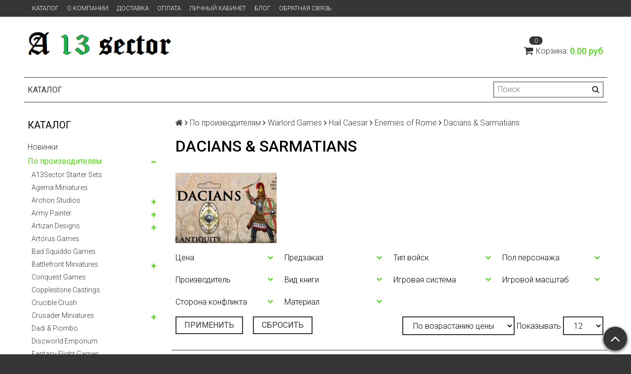

--- FILE ---
content_type: text/html; charset=utf-8
request_url: https://a13sector.ru/collection/daki-parfyane-sarmaty
body_size: 60351
content:
<!DOCTYPE html> 
<html>

<head><meta data-config="{&quot;collection_products_count&quot;:13}" name="page-config" content="" /><meta data-config="{&quot;money_with_currency_format&quot;:{&quot;delimiter&quot;:&quot;&quot;,&quot;separator&quot;:&quot;.&quot;,&quot;format&quot;:&quot;%n %u&quot;,&quot;unit&quot;:&quot;руб&quot;,&quot;show_price_without_cents&quot;:0},&quot;currency_code&quot;:&quot;RUR&quot;,&quot;currency_iso_code&quot;:&quot;RUB&quot;,&quot;default_currency&quot;:{&quot;title&quot;:&quot;Российский рубль&quot;,&quot;code&quot;:&quot;RUR&quot;,&quot;rate&quot;:1.0,&quot;format_string&quot;:&quot;%n %u&quot;,&quot;unit&quot;:&quot;руб&quot;,&quot;price_separator&quot;:null,&quot;is_default&quot;:true,&quot;price_delimiter&quot;:null,&quot;show_price_with_delimiter&quot;:null,&quot;show_price_without_cents&quot;:null},&quot;facebook&quot;:{&quot;pixelActive&quot;:true,&quot;currency_code&quot;:&quot;RUB&quot;,&quot;use_variants&quot;:false},&quot;vk&quot;:{&quot;pixel_active&quot;:true,&quot;price_list_id&quot;:&quot;118265&quot;},&quot;new_ya_metrika&quot;:true,&quot;ecommerce_data_container&quot;:&quot;dataLayer&quot;,&quot;common_js_version&quot;:null,&quot;vue_ui_version&quot;:null,&quot;feedback_captcha_enabled&quot;:&quot;1&quot;,&quot;account_id&quot;:896557,&quot;hide_items_out_of_stock&quot;:false,&quot;forbid_order_over_existing&quot;:true,&quot;minimum_items_price&quot;:null,&quot;enable_comparison&quot;:true,&quot;locale&quot;:&quot;ru&quot;,&quot;client_group&quot;:null,&quot;consent_to_personal_data&quot;:{&quot;active&quot;:true,&quot;obligatory&quot;:true,&quot;description&quot;:&quot;\u003cp\u003eНастоящим подтверждаю, что я ознакомлен и согласен с условиями \u003ca href=\&quot;/page/oferta\&quot; target=\&quot;blank\&quot;\u003eоферты и политики конфиденциальности\u003c/a\u003e.\u003c/p\u003e&quot;},&quot;recaptcha_key&quot;:&quot;6LfXhUEmAAAAAOGNQm5_a2Ach-HWlFKD3Sq7vfFj&quot;,&quot;recaptcha_key_v3&quot;:&quot;6LcZi0EmAAAAAPNov8uGBKSHCvBArp9oO15qAhXa&quot;,&quot;yandex_captcha_key&quot;:&quot;ysc1_ec1ApqrRlTZTXotpTnO8PmXe2ISPHxsd9MO3y0rye822b9d2&quot;,&quot;checkout_float_order_content_block&quot;:false,&quot;available_products_characteristics_ids&quot;:null,&quot;sber_id_app_id&quot;:&quot;5b5a3c11-72e5-4871-8649-4cdbab3ba9a4&quot;,&quot;theme_generation&quot;:2,&quot;quick_checkout_captcha_enabled&quot;:false,&quot;max_order_lines_count&quot;:500,&quot;sber_bnpl_min_amount&quot;:1000,&quot;sber_bnpl_max_amount&quot;:150000,&quot;counter_settings&quot;:{&quot;data_layer_name&quot;:&quot;dataLayer&quot;,&quot;new_counters_setup&quot;:false,&quot;add_to_cart_event&quot;:true,&quot;remove_from_cart_event&quot;:true,&quot;add_to_wishlist_event&quot;:true},&quot;site_setting&quot;:{&quot;show_cart_button&quot;:true,&quot;show_service_button&quot;:false,&quot;show_marketplace_button&quot;:false,&quot;show_quick_checkout_button&quot;:false},&quot;warehouses&quot;:[],&quot;captcha_type&quot;:&quot;google&quot;,&quot;human_readable_urls&quot;:false}" name="shop-config" content="" /><meta name='js-evnvironment' content='production' /><meta name='default-locale' content='ru' /><meta name='insales-redefined-api-methods' content="[]" /><script src="/packs/js/shop_bundle-2b0004e7d539ecb78a46.js"></script><script type="text/javascript" src="https://static.insales-cdn.com/assets/static-versioned/v3.72/static/libs/lodash/4.17.21/lodash.min.js"></script>
<!--InsalesCounter -->
<script type="text/javascript">
(function() {
  if (typeof window.__insalesCounterId !== 'undefined') {
    return;
  }

  try {
    Object.defineProperty(window, '__insalesCounterId', {
      value: 896557,
      writable: true,
      configurable: true
    });
  } catch (e) {
    console.error('InsalesCounter: Failed to define property, using fallback:', e);
    window.__insalesCounterId = 896557;
  }

  if (typeof window.__insalesCounterId === 'undefined') {
    console.error('InsalesCounter: Failed to set counter ID');
    return;
  }

  let script = document.createElement('script');
  script.async = true;
  script.src = '/javascripts/insales_counter.js?7';
  let firstScript = document.getElementsByTagName('script')[0];
  firstScript.parentNode.insertBefore(script, firstScript);
})();
</script>
<!-- /InsalesCounter -->
      <script>gtmDataLayer = []; </script>
      <!-- Google Tag Manager -->
      <script>(function(w,d,s,l,i){w[l]=w[l]||[];w[l].push({'gtm.start':
      new Date().getTime(),event:'gtm.js'});var f=d.getElementsByTagName(s)[0],
      j=d.createElement(s),dl=l!='dataLayer'?'&l='+l:'';j.async=true;j.src=
      'https://www.googletagmanager.com/gtm.js?id='+i+dl;f.parentNode.insertBefore(j,f);
      })(window,document,'script','gtmDataLayer','GTM-NQFTC5Q');
      </script>
      <!-- End Google Tag Manager -->
    <script type="text/javascript">
      (function() {
        var fileref = document.createElement('script');
        fileref.setAttribute("type","text/javascript");
        fileref.setAttribute("src", 'https://pnn.insales-tech.ru/pnn/pnn.js');
        document.getElementsByTagName("head")[0].appendChild(fileref);
      })();
    </script>

  <title>Dacians & Sarmatians – купить по лучшей цене | A13</title>
  <meta name="robots" content="index,follow" />

  
  

<meta charset="utf-8" />
<meta http-equiv="X-UA-Compatible" content="IE=edge,chrome=1" />
<!--[if IE]><script src="//html5shiv.googlecode.com/svn/trunk/html5.js"></script><![endif]-->
<!--[if lt IE 9]>
  <script src="//css3-mediaqueries-js.googlecode.com/svn/trunk/css3-mediaqueries.js"></script>
<![endif]-->

<meta name="SKYPE_TOOLBAR" content="SKYPE_TOOLBAR_PARSER_COMPATIBLE" />
<meta name="viewport" content="width=device-width, initial-scale=1.0">


    <meta property="og:title" content="A13" />
    <meta property="og:image" content="https://a13sector.ruhttps://static.insales-cdn.com/assets/1/6783/4192895/1728660668/logo.png" />
    <meta property="og:type" content="website" />
    <meta property="og:url" content="https://a13sector.ru" />


<meta name="keywords" content="Dacians & Sarmatians – купить по лучшей цене | A13">
<meta name="description" content="Предлагаем купить Dacians & Sarmatians в широком ассортименте.
Товаров в каталоге: 13.
Низкие цены. Быстрая доставка. ☎️ 
">


  <link rel="canonical" href="https://a13sector.ru/collection/daki-parfyane-sarmaty"/>


<link rel="alternate" type="application/rss+xml" title="Блог..." href="/blogs/blog.atom" />
<link href="https://static.insales-cdn.com/assets/1/6783/4192895/1728660668/favicon.png" rel="icon">
<link rel="apple-touch-icon" href="/custom_icon.png"/>

<!-- CDN -->


<link rel="stylesheet" href="//maxcdn.bootstrapcdn.com/font-awesome/4.5.0/css/font-awesome.min.css">


<link href='https://fonts.googleapis.com/css?family=Roboto:400,300,500,500italic,400italic,300italic&subset=latin,cyrillic' rel='stylesheet' type='text/css'>


  <script type="text/javascript" src="//ajax.googleapis.com/ajax/libs/jquery/1.11.0/jquery.min.js"></script>



<!-- <script src="//jsconsole.com/remote.js?FB0C821F-73DA-430F-BD50-9C397FCEAB8D"></script> -->
<!-- CDN end -->


<link type="text/css" rel="stylesheet" media="all" href="https://static.insales-cdn.com/assets/1/6783/4192895/1728660668/template.css" />
<link type="text/css" rel="stylesheet" media="all" href="https://static.insales-cdn.com/assets/1/6783/4192895/1728660668/custom.css" />


<script type="text/javascript" src="https://static.insales-cdn.com/assets/1/6783/4192895/1728660668/modernizr.js"></script>

</head>

<body class="adaptive">
  <section class="section--content">
    <header>
  
  <div class="section--top_panel">
    <div class="wrap row
                padded-vertical padded-inner-sides"
    >
      <div class="lg-grid-9 sm-grid-8 xs-grid-2">
        

        <div class="top_menu">
          <ul class="menu menu--top menu--horizontal menu--one_line
                    sm-hidden xs-hidden
                    js-menu--top"
          >
            
              <li class="menu-node menu-node--top
                        "
              >
                <a href="/collection/all"
                    class="menu-link"
                >
                  Каталог
                </a>
              </li>
            
              <li class="menu-node menu-node--top
                        "
              >
                <a href="/page/about-us"
                    class="menu-link"
                >
                  О компании
                </a>
              </li>
            
              <li class="menu-node menu-node--top
                        "
              >
                <a href="/page/delivery"
                    class="menu-link"
                >
                  Доставка
                </a>
              </li>
            
              <li class="menu-node menu-node--top
                        "
              >
                <a href="/page/payment"
                    class="menu-link"
                >
                  Оплата
                </a>
              </li>
            
              <li class="menu-node menu-node--top
                        "
              >
                <a href="/client_account/login"
                    class="menu-link"
                >
                  Личный кабинет
                </a>
              </li>
            
              <li class="menu-node menu-node--top
                        "
              >
                <a href="/blogs/blog"
                    class="menu-link"
                >
                  Блог
                </a>
              </li>
            
              <li class="menu-node menu-node--top
                        "
              >
                <a href="/page/feedback"
                    class="menu-link"
                >
                  Обратная связь
                </a>
              </li>
            
          </ul>

          <ul class="menu menu--top menu--horizontal
                    lg-hidden md-hidden"
          >
            <li class="menu-node menu-node--top">
              <button type="button"
                      class="menu-link
                            menu-toggler
                            js-panel-link"
                      data-params="target: '.js-panel--menu'"
              >
                <i class="fa fa-bars"></i>
              </button>
            </li>
          </ul>
        </div>
      </div>

      <div class="sm-grid-4 xs-grid-10
                  lg-hidden md-hidden
                  right"
      >
        
        



<form action="/search"
      method="get"
      class="search_widget
            search_widget--top_line "
>
  <input type="text"
          name="q"
          class="search_widget-field
                "
          value=""
          placeholder="Поиск"
  />

  <button type="submit"
          class="search_widget-submit
                button--invert"
  >
    <i class="fa fa-search"></i>
  </button>

  

  
</form>

      </div>

      <div class="sm-grid-2 mc-grid-3
                  fr
                  right
                  sm-hidden xs-hidden"
      >
        





      </div>
    </div>
  </div>
  
  <div class="section--header header">
    <div class="wrap row
                padded-inner"
    >

      <div class="grid-inline grid-inline-middle">
        
        <div class="lg-grid-3 mc-grid-12
                    xs-padded-inner-bottom mc-center"
             >
          <a href="/"
    class="logo"
>
  
    <img src="https://static.insales-cdn.com/assets/1/6783/4192895/1728660668/logo.png" alt="A13" />
  
</a>

        </div>

        <div class="lg-grid-6 sm-grid-12
                    grid-inline grid-inline-middle
                    sm-padded-inner-bottom"
             >

          

          
        </div>

        <div class="lg-grid-3 sm-grid-12
                    lg-right sm-center"
        >
          

          
          
            <div class="mc-grid-12
                        sm-padded-vertical xs-padded-vertical
                        sm-hidden xs-hidden"
            >
              

<div class="cart_widget
            cart_widget--header
            "
>
  <a href="/cart_items"
      class="cart_widget-link"
  >
    
    <span class="cart_widget-icon">
      <i class="fa fa-shopping-cart"></i>

      <span class="cart_widget-items_count
                  js-cart_widget-items_count"
      >
        0
      </span>
    </span>

    <span class="cart_widget-title
                sm-hidden xs-hidden"
    >
      Корзина:
    </span>

    <span class="cart_widget-total prices">
      <span class="cart_widget-items_price
                  prices-current
                  js-cart_widget-total_price"
      >
        0 руб
      </span>
    </span>
  </a>

  
    <div class="cart_widget-dropdown
                basket_list
                sm-hidden xs-hidden
                padded
                js-basket_list"
    >
    </div>
  
</div>

            </div>
          
        </div>
      </div>
    </div>

    <div class="wrap row
                padded-inner-top padded-sides
                sm-padded-zero-top"
    >
      <div class="section--main_menu
                  row
                  grid-inline
                  padded"
      >
        <div class="lg-grid-9 sm-grid-12">
          


<div class="grid-row xs-hidden">
  <ul class="menu menu--main menu--main_lvl_1
            menu--horizontal
            menu--one_line js-menu--main"
  >
    
      <li class="menu-node menu-node--main_lvl_1
                "
      >

        <a href="/page/oferta"
            class="menu-link
                  "
        >
          Политика конфиденциальности и оферта

        </a>

      </li>
    
      <li class="menu-node menu-node--main_lvl_1
                "
      >

        <a href="/page/agreement"
            class="menu-link
                  "
        >
          Пользовательское соглашение

        </a>

      </li>
    
      <li class="menu-node menu-node--main_lvl_1
                "
      >

        <a href="/page/exchange"
            class="menu-link
                  "
        >
          Условия обмена и возврата

        </a>

      </li>
    
      <li class="menu-node menu-node--main_lvl_1
                "
      >

        <a href="/page/delivery"
            class="menu-link
                  "
        >
          Доставка

        </a>

      </li>
    
      <li class="menu-node menu-node--main_lvl_1
                "
      >

        <a href="/page/payment"
            class="menu-link
                  "
        >
          Оплата

        </a>

      </li>
    
      <li class="menu-node menu-node--main_lvl_1
                "
      >

        <a href="/client_account/login"
            class="menu-link
                  "
        >
          Личный кабинет

        </a>

      </li>
    
  </ul>
</div>

        </div>

        <div class="lg-grid-3
                    sm-hidden xs-hidden
                    right"
        >
          



<form action="/search"
      method="get"
      class="search_widget
            search_widget--header "
>
  <input type="text"
          name="q"
          class="search_widget-field
                js-ajax_search-input"
          value=""
          placeholder="Поиск"
  />

  <button type="submit"
          class="search_widget-submit
                button--invert"
  >
    <i class="fa fa-search"></i>
  </button>

  
    <div class="ajax_search-wrapper
                js-ajax_search-wrapper"
    ></div>
  

  
</form>

        </div>
      </div>

    </div>
  </div>
</header>


    <div class="content-container
                wrap row"
    >
      

      

      
        <div class="lg-grid-3 md-grid-3
                    sm-hidden xs-hidden
                    padded-inner-sides
                    "
        >
          <div class="sidebar">

  
    <div class="sidebar_block">
      <div class="sidebar_block-title">
        Каталог
      </div>
      



<ul class="menu menu--collection menu--vertical
          "
>

  
  
    <li class="menu-node menu-node--collection_lvl_1
              
              js-menu-wrapper"
    >

      
      <a  href="/collection/novinki"
          class="menu-link
                "
      >
        Новинки
      </a>

      
    </li>
  
    <li class="menu-node menu-node--collection_lvl_1
              menu-node--current
              js-menu-wrapper"
    >

      
      <a  href="/collection/po-proizvoditelyam"
          class="menu-link
                menu-link--current"
      >
        По производителям
      </a>

      
        <span class="menu-marker menu-marker--parent menu-toggler
                    button--toggler
                    js-menu-toggler">
          <i class="fa
                    fa-minus"
          ></i>
        </span>

        <ul class="menu menu--vertical
                  "
        >
          
            <li class="menu-node menu-node--collection_lvl_2
                      
                      js-menu-wrapper"
            >

              
              <a  href="/collection/a13sector-starter-sets"
                  class="menu-link menu-link
                        "
              >
                A13Sector Starter Sets
              </a>

              

            </li>
          
            <li class="menu-node menu-node--collection_lvl_2
                      
                      js-menu-wrapper"
            >

              
              <a  href="/collection/agema-miniatures"
                  class="menu-link menu-link
                        "
              >
                Agema Miniatures
              </a>

              

            </li>
          
            <li class="menu-node menu-node--collection_lvl_2
                      
                      js-menu-wrapper"
            >

              
              <a  href="/collection/archon-studios"
                  class="menu-link menu-link
                        "
              >
                Archon Studios
              </a>

              
                <span class="menu-marker menu-marker--parent menu-toggler
                            button--toggler
                            js-menu-toggler"
                >
                  <i class="fa fa-plus"></i>
                </span>
                <ul class="menu menu--vertical menu--collapse">
                  
                    <li class="menu-node menu-node--collection_lvl_3 js-menu-wrapper
                              "
                    >
                      <a  href="/collection/dungeons-lasers"
                          class="menu-link menu-link
                                "
                      >
                        Dungeons & Lasers
                      </a>
                    </li>
                  
                    <li class="menu-node menu-node--collection_lvl_3 js-menu-wrapper
                              "
                    >
                      <a  href="/collection/masters-of-the-universe"
                          class="menu-link menu-link
                                "
                      >
                        Masters of the Universe
                      </a>
                    </li>
                  
                    <li class="menu-node menu-node--collection_lvl_3 js-menu-wrapper
                              "
                    >
                      <a  href="/collection/pathfinder-terrain"
                          class="menu-link menu-link
                                "
                      >
                        Pathfinder Terrain
                      </a>
                    </li>
                  
                    <li class="menu-node menu-node--collection_lvl_3 js-menu-wrapper
                              "
                    >
                      <a  href="/collection/rampart"
                          class="menu-link menu-link
                                "
                      >
                        Rampart
                      </a>
                    </li>
                  
                    <li class="menu-node menu-node--collection_lvl_3 js-menu-wrapper
                              "
                    >
                      <a  href="/collection/katalog-1-77844e"
                          class="menu-link menu-link
                                "
                      >
                        Wolfenstein
                      </a>
                    </li>
                  
                    <li class="menu-node menu-node--collection_lvl_3 js-menu-wrapper
                              "
                    >
                      <a  href="/collection/trench-crusade-2"
                          class="menu-link menu-link
                                "
                      >
                        Trench Crusade
                      </a>
                    </li>
                  
                </ul>
              

            </li>
          
            <li class="menu-node menu-node--collection_lvl_2
                      
                      js-menu-wrapper"
            >

              
              <a  href="/collection/army-painter"
                  class="menu-link menu-link
                        "
              >
                Army Painter
              </a>

              
                <span class="menu-marker menu-marker--parent menu-toggler
                            button--toggler
                            js-menu-toggler"
                >
                  <i class="fa fa-plus"></i>
                </span>
                <ul class="menu menu--vertical menu--collapse">
                  
                    <li class="menu-node menu-node--collection_lvl_3 js-menu-wrapper
                              "
                    >
                      <a  href="/collection/kraski"
                          class="menu-link menu-link
                                "
                      >
                        Акриловые краски
                      </a>
                    </li>
                  
                    <li class="menu-node menu-node--collection_lvl_3 js-menu-wrapper
                              "
                    >
                      <a  href="/collection/instrumenty"
                          class="menu-link menu-link
                                "
                      >
                        Инструменты
                      </a>
                    </li>
                  
                    <li class="menu-node menu-node--collection_lvl_3 js-menu-wrapper
                              "
                    >
                      <a  href="/collection/kisti-i-kraski"
                          class="menu-link menu-link
                                "
                      >
                        Кисти
                      </a>
                    </li>
                  
                    <li class="menu-node menu-node--collection_lvl_3 js-menu-wrapper
                              "
                    >
                      <a  href="/collection/kollektsii-krasok"
                          class="menu-link menu-link
                                "
                      >
                        Коллекции красок
                      </a>
                    </li>
                  
                    <li class="menu-node menu-node--collection_lvl_3 js-menu-wrapper
                              "
                    >
                      <a  href="/collection/kraski-v-ballonchikah-2"
                          class="menu-link menu-link
                                "
                      >
                        Краски и лаки в баллончике (COLOUR PRIMERS)
                      </a>
                    </li>
                  
                    <li class="menu-node menu-node--collection_lvl_3 js-menu-wrapper
                              "
                    >
                      <a  href="/collection/kley-2"
                          class="menu-link menu-link
                                "
                      >
                        Клей
                      </a>
                    </li>
                  
                    <li class="menu-node menu-node--collection_lvl_3 js-menu-wrapper
                              "
                    >
                      <a  href="/collection/nabory-krasok-2"
                          class="menu-link menu-link
                                "
                      >
                        Наборы красок
                      </a>
                    </li>
                  
                    <li class="menu-node menu-node--collection_lvl_3 js-menu-wrapper
                              "
                    >
                      <a  href="/collection/oformlenie-podstavki"
                          class="menu-link menu-link
                                "
                      >
                        Оформление подставок
                      </a>
                    </li>
                  
                    <li class="menu-node menu-node--collection_lvl_3 js-menu-wrapper
                              "
                    >
                      <a  href="/collection/prolivki"
                          class="menu-link menu-link
                                "
                      >
                        Проливки (Washes)
                      </a>
                    </li>
                  
                </ul>
              

            </li>
          
            <li class="menu-node menu-node--collection_lvl_2
                      
                      js-menu-wrapper"
            >

              
              <a  href="/collection/artizan-designs"
                  class="menu-link menu-link
                        "
              >
                Artizan Designs
              </a>

              
                <span class="menu-marker menu-marker--parent menu-toggler
                            button--toggler
                            js-menu-toggler"
                >
                  <i class="fa fa-plus"></i>
                </span>
                <ul class="menu menu--vertical menu--collapse">
                  
                    <li class="menu-node menu-node--collection_lvl_3 js-menu-wrapper
                              "
                    >
                      <a  href="/collection/2nd-afghan-war"
                          class="menu-link menu-link
                                "
                      >
                        2nd Afghan War
                      </a>
                    </li>
                  
                    <li class="menu-node menu-node--collection_lvl_3 js-menu-wrapper
                              "
                    >
                      <a  href="/collection/march-or-die"
                          class="menu-link menu-link
                                "
                      >
                        March or Die
                      </a>
                    </li>
                  
                    <li class="menu-node menu-node--collection_lvl_3 js-menu-wrapper
                              "
                    >
                      <a  href="/collection/vtoraya-mirovaya-2"
                          class="menu-link menu-link
                                "
                      >
                        Вторая Мировая
                      </a>
                    </li>
                  
                    <li class="menu-node menu-node--collection_lvl_3 js-menu-wrapper
                              "
                    >
                      <a  href="/collection/pervaya-mirovaya-voyna-988e1d"
                          class="menu-link menu-link
                                "
                      >
                        Первая Мировая война
                      </a>
                    </li>
                  
                    <li class="menu-node menu-node--collection_lvl_3 js-menu-wrapper
                              "
                    >
                      <a  href="/collection/renessans-3"
                          class="menu-link menu-link
                                "
                      >
                        Ренессанс
                      </a>
                    </li>
                  
                </ul>
              

            </li>
          
            <li class="menu-node menu-node--collection_lvl_2
                      
                      js-menu-wrapper"
            >

              
              <a  href="/collection/soldiers-of-napoleon-2"
                  class="menu-link menu-link
                        "
              >
                Artorus Games
              </a>

              

            </li>
          
            <li class="menu-node menu-node--collection_lvl_2
                      
                      js-menu-wrapper"
            >

              
              <a  href="/collection/bad-squiddo-games"
                  class="menu-link menu-link
                        "
              >
                Bad Squiddo Games
              </a>

              

            </li>
          
            <li class="menu-node menu-node--collection_lvl_2
                      
                      js-menu-wrapper"
            >

              
              <a  href="/collection/battlefront-miniatures"
                  class="menu-link menu-link
                        "
              >
                Battlefront Miniatures
              </a>

              
                <span class="menu-marker menu-marker--parent menu-toggler
                            button--toggler
                            js-menu-toggler"
                >
                  <i class="fa fa-plus"></i>
                </span>
                <ul class="menu menu--vertical menu--collapse">
                  
                    <li class="menu-node menu-node--collection_lvl_3 js-menu-wrapper
                              "
                    >
                      <a  href="/collection/aliens-3"
                          class="menu-link menu-link
                                "
                      >
                        Aliens
                      </a>
                    </li>
                  
                    <li class="menu-node menu-node--collection_lvl_3 js-menu-wrapper
                              "
                    >
                      <a  href="/collection/adventures-of-conan"
                          class="menu-link menu-link
                                "
                      >
                        Adventures of Conan
                      </a>
                    </li>
                  
                    <li class="menu-node menu-node--collection_lvl_3 js-menu-wrapper
                              "
                    >
                      <a  href="/collection/clash-of-steel"
                          class="menu-link menu-link
                                "
                      >
                        Clash of Steel
                      </a>
                    </li>
                  
                    <li class="menu-node menu-node--collection_lvl_3 js-menu-wrapper
                              "
                    >
                      <a  href="/collection/dune"
                          class="menu-link menu-link
                                "
                      >
                        Dune
                      </a>
                    </li>
                  
                    <li class="menu-node menu-node--collection_lvl_3 js-menu-wrapper
                              "
                    >
                      <a  href="/collection/dungeons-dragons-2"
                          class="menu-link menu-link
                                "
                      >
                        Dungeons & Dragons
                      </a>
                    </li>
                  
                    <li class="menu-node menu-node--collection_lvl_3 js-menu-wrapper
                              "
                    >
                      <a  href="/collection/fate-of-a-nation-2"
                          class="menu-link menu-link
                                "
                      >
                        Fate Of A Nation
                      </a>
                    </li>
                  
                    <li class="menu-node menu-node--collection_lvl_3 js-menu-wrapper
                              "
                    >
                      <a  href="/collection/flames-of-war-wwii"
                          class="menu-link menu-link
                                "
                      >
                        Flames of War - WWII
                      </a>
                    </li>
                  
                    <li class="menu-node menu-node--collection_lvl_3 js-menu-wrapper
                              "
                    >
                      <a  href="/collection/great-war-2"
                          class="menu-link menu-link
                                "
                      >
                        Great War
                      </a>
                    </li>
                  
                    <li class="menu-node menu-node--collection_lvl_3 js-menu-wrapper
                              "
                    >
                      <a  href="/collection/nam"
                          class="menu-link menu-link
                                "
                      >
                        Nam
                      </a>
                    </li>
                  
                    <li class="menu-node menu-node--collection_lvl_3 js-menu-wrapper
                              "
                    >
                      <a  href="/collection/tanks-world-of-tanks"
                          class="menu-link menu-link
                                "
                      >
                        Tanks \ World of Tanks
                      </a>
                    </li>
                  
                    <li class="menu-node menu-node--collection_lvl_3 js-menu-wrapper
                              "
                    >
                      <a  href="/collection/team-yankee-world-war-iii"
                          class="menu-link menu-link
                                "
                      >
                        Team Yankee - World War III
                      </a>
                    </li>
                  
                    <li class="menu-node menu-node--collection_lvl_3 js-menu-wrapper
                              "
                    >
                      <a  href="/collection/terreyn-3c4661"
                          class="menu-link menu-link
                                "
                      >
                        Ландшафт
                      </a>
                    </li>
                  
                    <li class="menu-node menu-node--collection_lvl_3 js-menu-wrapper
                              "
                    >
                      <a  href="/collection/litniki-plastikovye-ramki-2"
                          class="menu-link menu-link
                                "
                      >
                        Литники (пластиковые рамки)
                      </a>
                    </li>
                  
                    <li class="menu-node menu-node--collection_lvl_3 js-menu-wrapper
                              "
                    >
                      <a  href="/collection/pokrytiya-dlya-igrovogo-polya"
                          class="menu-link menu-link
                                "
                      >
                        Аксессуары
                      </a>
                    </li>
                  
                </ul>
              

            </li>
          
            <li class="menu-node menu-node--collection_lvl_2
                      
                      js-menu-wrapper"
            >

              
              <a  href="/collection/conquest-games"
                  class="menu-link menu-link
                        "
              >
                Conquest Games
              </a>

              

            </li>
          
            <li class="menu-node menu-node--collection_lvl_2
                      
                      js-menu-wrapper"
            >

              
              <a  href="/collection/copplestone_castings"
                  class="menu-link menu-link
                        "
              >
                Copplestone Castings
              </a>

              

            </li>
          
            <li class="menu-node menu-node--collection_lvl_2
                      
                      js-menu-wrapper"
            >

              
              <a  href="/collection/crucible-crush"
                  class="menu-link menu-link
                        "
              >
                Crucible Crush
              </a>

              

            </li>
          
            <li class="menu-node menu-node--collection_lvl_2
                      
                      js-menu-wrapper"
            >

              
              <a  href="/collection/crusader-miniatures"
                  class="menu-link menu-link
                        "
              >
                Crusader Miniatures
              </a>

              
                <span class="menu-marker menu-marker--parent menu-toggler
                            button--toggler
                            js-menu-toggler"
                >
                  <i class="fa fa-plus"></i>
                </span>
                <ul class="menu menu--vertical menu--collapse">
                  
                    <li class="menu-node menu-node--collection_lvl_3 js-menu-wrapper
                              "
                    >
                      <a  href="/collection/rimskaya-respublika"
                          class="menu-link menu-link
                                "
                      >
                        Римская Республика
                      </a>
                    </li>
                  
                    <li class="menu-node menu-node--collection_lvl_3 js-menu-wrapper
                              "
                    >
                      <a  href="/collection/postapokalipsis"
                          class="menu-link menu-link
                                "
                      >
                        Постапокалипсис
                      </a>
                    </li>
                  
                    <li class="menu-node menu-node--collection_lvl_3 js-menu-wrapper
                              "
                    >
                      <a  href="/collection/piraty-3"
                          class="menu-link menu-link
                                "
                      >
                        Пираты
                      </a>
                    </li>
                  
                    <li class="menu-node menu-node--collection_lvl_3 js-menu-wrapper
                              "
                    >
                      <a  href="/collection/vtoraya-mirovaya-voyna-e9c101"
                          class="menu-link menu-link
                                "
                      >
                        Вторая Мировая война
                      </a>
                    </li>
                  
                    <li class="menu-node menu-node--collection_lvl_3 js-menu-wrapper
                              "
                    >
                      <a  href="/collection/fentezi-3"
                          class="menu-link menu-link
                                "
                      >
                        Фэнтези
                      </a>
                    </li>
                  
                    <li class="menu-node menu-node--collection_lvl_3 js-menu-wrapper
                              "
                    >
                      <a  href="/collection/srednie-veka-fc8813"
                          class="menu-link menu-link
                                "
                      >
                        Средние века
                      </a>
                    </li>
                  
                </ul>
              

            </li>
          
            <li class="menu-node menu-node--collection_lvl_2
                      
                      js-menu-wrapper"
            >

              
              <a  href="/collection/dadi-piombo"
                  class="menu-link menu-link
                        "
              >
                Dadi & Piombo
              </a>

              

            </li>
          
            <li class="menu-node menu-node--collection_lvl_2
                      
                      js-menu-wrapper"
            >

              
              <a  href="/collection/discworld-emporium"
                  class="menu-link menu-link
                        "
              >
                Discworld Emporium
              </a>

              

            </li>
          
            <li class="menu-node menu-node--collection_lvl_2
                      
                      js-menu-wrapper"
            >

              
              <a  href="/collection/fantasy-flight-games"
                  class="menu-link menu-link
                        "
              >
                Fantasy Flight Games
              </a>

              

            </li>
          
            <li class="menu-node menu-node--collection_lvl_2
                      
                      js-menu-wrapper"
            >

              
              <a  href="/collection/fighting-hedgehog"
                  class="menu-link menu-link
                        "
              >
                Fighting Hedgehog
              </a>

              

            </li>
          
            <li class="menu-node menu-node--collection_lvl_2
                      
                      js-menu-wrapper"
            >

              
              <a  href="/collection/fireforge-games"
                  class="menu-link menu-link
                        "
              >
                FireForge Games
              </a>

              
                <span class="menu-marker menu-marker--parent menu-toggler
                            button--toggler
                            js-menu-toggler"
                >
                  <i class="fa fa-plus"></i>
                </span>
                <ul class="menu menu--vertical menu--collapse">
                  
                    <li class="menu-node menu-node--collection_lvl_3 js-menu-wrapper
                              "
                    >
                      <a  href="/collection/forgotten-world-2"
                          class="menu-link menu-link
                                "
                      >
                        Forgotten World
                      </a>
                    </li>
                  
                    <li class="menu-node menu-node--collection_lvl_3 js-menu-wrapper
                              "
                    >
                      <a  href="/collection/srednie-veka-2"
                          class="menu-link menu-link
                                "
                      >
                        Средние века
                      </a>
                    </li>
                  
                    <li class="menu-node menu-node--collection_lvl_3 js-menu-wrapper
                              "
                    >
                      <a  href="/collection/aksessuary-103235"
                          class="menu-link menu-link
                                "
                      >
                        Аксессуары
                      </a>
                    </li>
                  
                    <li class="menu-node menu-node--collection_lvl_3 js-menu-wrapper
                              "
                    >
                      <a  href="/collection/fantasy-football"
                          class="menu-link menu-link
                                "
                      >
                        Fantasy Football
                      </a>
                    </li>
                  
                </ul>
              

            </li>
          
            <li class="menu-node menu-node--collection_lvl_2
                      
                      js-menu-wrapper"
            >

              
              <a  href="/collection/footsore-miniatures-games"
                  class="menu-link menu-link
                        "
              >
                Footsore Miniatures & Games
              </a>

              
                <span class="menu-marker menu-marker--parent menu-toggler
                            button--toggler
                            js-menu-toggler"
                >
                  <i class="fa fa-plus"></i>
                </span>
                <ul class="menu menu--vertical menu--collapse">
                  
                    <li class="menu-node menu-node--collection_lvl_3 js-menu-wrapper
                              "
                    >
                      <a  href="/collection/the-barons-war"
                          class="menu-link menu-link
                                "
                      >
                        The Barons' War
                      </a>
                    </li>
                  
                    <li class="menu-node menu-node--collection_lvl_3 js-menu-wrapper
                              "
                    >
                      <a  href="/collection/warring-clans"
                          class="menu-link menu-link
                                "
                      >
                        Warring Clans
                      </a>
                    </li>
                  
                </ul>
              

            </li>
          
            <li class="menu-node menu-node--collection_lvl_2
                      
                      js-menu-wrapper"
            >

              
              <a  href="/collection/forged-in-battle"
                  class="menu-link menu-link
                        "
              >
                Forged in battle
              </a>

              

            </li>
          
            <li class="menu-node menu-node--collection_lvl_2
                      
                      js-menu-wrapper"
            >

              
              <a  href="/collection/gale-force-9"
                  class="menu-link menu-link
                        "
              >
                Gale Force 9
              </a>

              
                <span class="menu-marker menu-marker--parent menu-toggler
                            button--toggler
                            js-menu-toggler"
                >
                  <i class="fa fa-plus"></i>
                </span>
                <ul class="menu menu--vertical menu--collapse">
                  
                    <li class="menu-node menu-node--collection_lvl_3 js-menu-wrapper
                              "
                    >
                      <a  href="/collection/aliens"
                          class="menu-link menu-link
                                "
                      >
                        Aliens
                      </a>
                    </li>
                  
                    <li class="menu-node menu-node--collection_lvl_3 js-menu-wrapper
                              "
                    >
                      <a  href="/collection/battletech-3"
                          class="menu-link menu-link
                                "
                      >
                        BattleTech
                      </a>
                    </li>
                  
                    <li class="menu-node menu-node--collection_lvl_3 js-menu-wrapper
                              "
                    >
                      <a  href="/collection/doctor-who-nemesis"
                          class="menu-link menu-link
                                "
                      >
                        Doctor Who: Nemesis
                      </a>
                    </li>
                  
                    <li class="menu-node menu-node--collection_lvl_3 js-menu-wrapper
                              "
                    >
                      <a  href="/collection/dune-arrakis"
                          class="menu-link menu-link
                                "
                      >
                        Dune: Arrakis
                      </a>
                    </li>
                  
                    <li class="menu-node menu-node--collection_lvl_3 js-menu-wrapper
                              "
                    >
                      <a  href="/collection/enola-holmes"
                          class="menu-link menu-link
                                "
                      >
                        Enola Holmes
                      </a>
                    </li>
                  
                    <li class="menu-node menu-node--collection_lvl_3 js-menu-wrapper
                              "
                    >
                      <a  href="/collection/firefly-misbehavin"
                          class="menu-link menu-link
                                "
                      >
                        Firefly: Misbehavin
                      </a>
                    </li>
                  
                    <li class="menu-node menu-node--collection_lvl_3 js-menu-wrapper
                              "
                    >
                      <a  href="/collection/pathfinder-level-20"
                          class="menu-link menu-link
                                "
                      >
                        Pathfinder: Level 20
                      </a>
                    </li>
                  
                    <li class="menu-node menu-node--collection_lvl_3 js-menu-wrapper
                              "
                    >
                      <a  href="/collection/spartacus"
                          class="menu-link menu-link
                                "
                      >
                        Spartacus
                      </a>
                    </li>
                  
                    <li class="menu-node menu-node--collection_lvl_3 js-menu-wrapper
                              "
                    >
                      <a  href="/collection/star-trek-ascendancy"
                          class="menu-link menu-link
                                "
                      >
                        Star Trek Ascendancy
                      </a>
                    </li>
                  
                    <li class="menu-node menu-node--collection_lvl_3 js-menu-wrapper
                              "
                    >
                      <a  href="/collection/starfinder-pirates-of-skydock"
                          class="menu-link menu-link
                                "
                      >
                        Starfinder: Pirates of Skydock
                      </a>
                    </li>
                  
                    <li class="menu-node menu-node--collection_lvl_3 js-menu-wrapper
                              "
                    >
                      <a  href="/collection/tenfold-dungeon"
                          class="menu-link menu-link
                                "
                      >
                        Tenfold Dungeon
                      </a>
                    </li>
                  
                    <li class="menu-node menu-node--collection_lvl_3 js-menu-wrapper
                              "
                    >
                      <a  href="/collection/tusk"
                          class="menu-link menu-link
                                "
                      >
                        Tusk!
                      </a>
                    </li>
                  
                    <li class="menu-node menu-node--collection_lvl_3 js-menu-wrapper
                              "
                    >
                      <a  href="/collection/wise-guys"
                          class="menu-link menu-link
                                "
                      >
                        Wise guys
                      </a>
                    </li>
                  
                    <li class="menu-node menu-node--collection_lvl_3 js-menu-wrapper
                              "
                    >
                      <a  href="/collection/aksessuary-0bbddb"
                          class="menu-link menu-link
                                "
                      >
                        Аксессуары
                      </a>
                    </li>
                  
                </ul>
              

            </li>
          
            <li class="menu-node menu-node--collection_lvl_2
                      
                      js-menu-wrapper"
            >

              
              <a  href="/collection/gamers-grass"
                  class="menu-link menu-link
                        "
              >
                Gamer's Grass
              </a>

              
                <span class="menu-marker menu-marker--parent menu-toggler
                            button--toggler
                            js-menu-toggler"
                >
                  <i class="fa fa-plus"></i>
                </span>
                <ul class="menu menu--vertical menu--collapse">
                  
                    <li class="menu-node menu-node--collection_lvl_3 js-menu-wrapper
                              "
                    >
                      <a  href="/collection/oformlenie-podstavok-2"
                          class="menu-link menu-link
                                "
                      >
                        Оформление подставок
                      </a>
                    </li>
                  
                </ul>
              

            </li>
          
            <li class="menu-node menu-node--collection_lvl_2
                      
                      js-menu-wrapper"
            >

              
              <a  href="/collection/games-workshop"
                  class="menu-link menu-link
                        "
              >
                Games Workshop
              </a>

              
                <span class="menu-marker menu-marker--parent menu-toggler
                            button--toggler
                            js-menu-toggler"
                >
                  <i class="fa fa-plus"></i>
                </span>
                <ul class="menu menu--vertical menu--collapse">
                  
                    <li class="menu-node menu-node--collection_lvl_3 js-menu-wrapper
                              "
                    >
                      <a  href="/collection/kruglye-podstavki-3"
                          class="menu-link menu-link
                                "
                      >
                        Круглые подставки
                      </a>
                    </li>
                  
                    <li class="menu-node menu-node--collection_lvl_3 js-menu-wrapper
                              "
                    >
                      <a  href="/collection/ovalnye-podstavki-3"
                          class="menu-link menu-link
                                "
                      >
                        Овальные подставки
                      </a>
                    </li>
                  
                    <li class="menu-node menu-node--collection_lvl_3 js-menu-wrapper
                              "
                    >
                      <a  href="/collection/pryamougolnye-podstavki-3"
                          class="menu-link menu-link
                                "
                      >
                        Прямоугольные подставки
                      </a>
                    </li>
                  
                </ul>
              

            </li>
          
            <li class="menu-node menu-node--collection_lvl_2
                      
                      js-menu-wrapper"
            >

              
              <a  href="/collection/great-escape-games"
                  class="menu-link menu-link
                        "
              >
                Great Escape Games
              </a>

              
                <span class="menu-marker menu-marker--parent menu-toggler
                            button--toggler
                            js-menu-toggler"
                >
                  <i class="fa fa-plus"></i>
                </span>
                <ul class="menu menu--vertical menu--collapse">
                  
                    <li class="menu-node menu-node--collection_lvl_3 js-menu-wrapper
                              "
                    >
                      <a  href="/collection/1914"
                          class="menu-link menu-link
                                "
                      >
                        1914
                      </a>
                    </li>
                  
                    <li class="menu-node menu-node--collection_lvl_3 js-menu-wrapper
                              "
                    >
                      <a  href="/collection/clash-of-empires"
                          class="menu-link menu-link
                                "
                      >
                        Clash of Empires
                      </a>
                    </li>
                  
                    <li class="menu-node menu-node--collection_lvl_3 js-menu-wrapper
                              "
                    >
                      <a  href="/collection/dead-mans-hand"
                          class="menu-link menu-link
                                "
                      >
                        Dead Man's Hand
                      </a>
                    </li>
                  
                    <li class="menu-node menu-node--collection_lvl_3 js-menu-wrapper
                              "
                    >
                      <a  href="/collection/iron-cross-vtoraya-mirovaya-voyna"
                          class="menu-link menu-link
                                "
                      >
                        Iron Cross (вторая мировая война)
                      </a>
                    </li>
                  
                    <li class="menu-node menu-node--collection_lvl_3 js-menu-wrapper
                              "
                    >
                      <a  href="/collection/the-chicago-way-2"
                          class="menu-link menu-link
                                "
                      >
                        The Chicago Way
                      </a>
                    </li>
                  
                    <li class="menu-node menu-node--collection_lvl_3 js-menu-wrapper
                              "
                    >
                      <a  href="/collection/zhivotnye"
                          class="menu-link menu-link
                                "
                      >
                        Животные
                      </a>
                    </li>
                  
                    <li class="menu-node menu-node--collection_lvl_3 js-menu-wrapper
                              "
                    >
                      <a  href="/collection/knigi-pravil-a7e04a"
                          class="menu-link menu-link
                                "
                      >
                        Книги правил
                      </a>
                    </li>
                  
                </ul>
              

            </li>
          
            <li class="menu-node menu-node--collection_lvl_2
                      
                      js-menu-wrapper"
            >

              
              <a  href="/collection/green-staff-world"
                  class="menu-link menu-link
                        "
              >
                Green Stuff World
              </a>

              
                <span class="menu-marker menu-marker--parent menu-toggler
                            button--toggler
                            js-menu-toggler"
                >
                  <i class="fa fa-plus"></i>
                </span>
                <ul class="menu menu--vertical menu--collapse">
                  
                    <li class="menu-node menu-node--collection_lvl_3 js-menu-wrapper
                              "
                    >
                      <a  href="/collection/instrumenty-dlya-modelistov"
                          class="menu-link menu-link
                                "
                      >
                        Инструменты для моделистов
                      </a>
                    </li>
                  
                    <li class="menu-node menu-node--collection_lvl_3 js-menu-wrapper
                              "
                    >
                      <a  href="/collection/kraski-i-himiya"
                          class="menu-link menu-link
                                "
                      >
                        Краски и химия
                      </a>
                    </li>
                  
                    <li class="menu-node menu-node--collection_lvl_3 js-menu-wrapper
                              "
                    >
                      <a  href="/collection/magnity-2"
                          class="menu-link menu-link
                                "
                      >
                        Магниты
                      </a>
                    </li>
                  
                    <li class="menu-node menu-node--collection_lvl_3 js-menu-wrapper
                              "
                    >
                      <a  href="/collection/materialy-dlya-lepki-zelenka"
                          class="menu-link menu-link
                                "
                      >
                        Материалы для лепки ("зеленка")
                      </a>
                    </li>
                  
                    <li class="menu-node menu-node--collection_lvl_3 js-menu-wrapper
                              "
                    >
                      <a  href="/collection/oformlenie-podstavok-5e6af7"
                          class="menu-link menu-link
                                "
                      >
                        Оформление подставок
                      </a>
                    </li>
                  
                    <li class="menu-node menu-node--collection_lvl_3 js-menu-wrapper
                              "
                    >
                      <a  href="/collection/ploskiy-landshaft-2"
                          class="menu-link menu-link
                                "
                      >
                        Плоский ландшафт и маты
                      </a>
                    </li>
                  
                    <li class="menu-node menu-node--collection_lvl_3 js-menu-wrapper
                              "
                    >
                      <a  href="/collection/sumki"
                          class="menu-link menu-link
                                "
                      >
                        Сумки
                      </a>
                    </li>
                  
                    <li class="menu-node menu-node--collection_lvl_3 js-menu-wrapper
                              "
                    >
                      <a  href="/collection/podstavki-3"
                          class="menu-link menu-link
                                "
                      >
                        Подставки
                      </a>
                    </li>
                  
                </ul>
              

            </li>
          
            <li class="menu-node menu-node--collection_lvl_2
                      
                      js-menu-wrapper"
            >

              
              <a  href="/collection/grey-for-now-games"
                  class="menu-link menu-link
                        "
              >
                Grey For Now Games
              </a>

              
                <span class="menu-marker menu-marker--parent menu-toggler
                            button--toggler
                            js-menu-toggler"
                >
                  <i class="fa fa-plus"></i>
                </span>
                <ul class="menu menu--vertical menu--collapse">
                  
                    <li class="menu-node menu-node--collection_lvl_3 js-menu-wrapper
                              "
                    >
                      <a  href="/collection/02-hundred-hours-2"
                          class="menu-link menu-link
                                "
                      >
                        02 Hundred Hours
                      </a>
                    </li>
                  
                    <li class="menu-node menu-node--collection_lvl_3 js-menu-wrapper
                              "
                    >
                      <a  href="/collection/test-of-honour"
                          class="menu-link menu-link
                                "
                      >
                        Test of Honour
                      </a>
                    </li>
                  
                    <li class="menu-node menu-node--collection_lvl_3 js-menu-wrapper
                              "
                    >
                      <a  href="/collection/guards-of-traitors-toll"
                          class="menu-link menu-link
                                "
                      >
                        Guards of Traitor's Toll
                      </a>
                    </li>
                  
                </ul>
              

            </li>
          
            <li class="menu-node menu-node--collection_lvl_2
                      
                      js-menu-wrapper"
            >

              
              <a  href="/collection/gripping-beast"
                  class="menu-link menu-link
                        "
              >
                Gripping Beast
              </a>

              
                <span class="menu-marker menu-marker--parent menu-toggler
                            button--toggler
                            js-menu-toggler"
                >
                  <i class="fa fa-plus"></i>
                </span>
                <ul class="menu menu--vertical menu--collapse">
                  
                    <li class="menu-node menu-node--collection_lvl_3 js-menu-wrapper
                              "
                    >
                      <a  href="/collection/saga-age-of-hannibal"
                          class="menu-link menu-link
                                "
                      >
                        Saga: Age of Hannibal
                      </a>
                    </li>
                  
                    <li class="menu-node menu-node--collection_lvl_3 js-menu-wrapper
                              "
                    >
                      <a  href="/collection/saga-age-of-alexander"
                          class="menu-link menu-link
                                "
                      >
                        Saga: Age of Alexander
                      </a>
                    </li>
                  
                    <li class="menu-node menu-node--collection_lvl_3 js-menu-wrapper
                              "
                    >
                      <a  href="/collection/saga-aetius-arthur"
                          class="menu-link menu-link
                                "
                      >
                        Saga: Age of Invasions
                      </a>
                    </li>
                  
                    <li class="menu-node menu-node--collection_lvl_3 js-menu-wrapper
                              "
                    >
                      <a  href="/collection/saga-age-of-vikings"
                          class="menu-link menu-link
                                "
                      >
                        Saga: Age of Vikings
                      </a>
                    </li>
                  
                    <li class="menu-node menu-node--collection_lvl_3 js-menu-wrapper
                              "
                    >
                      <a  href="/collection/katalog-1-99ea4f"
                          class="menu-link menu-link
                                "
                      >
                        Saga: The Age of Crusades
                      </a>
                    </li>
                  
                    <li class="menu-node menu-node--collection_lvl_3 js-menu-wrapper
                              "
                    >
                      <a  href="/collection/saga-age-of-chivalry"
                          class="menu-link menu-link
                                "
                      >
                        Saga: Age of Chivalry
                      </a>
                    </li>
                  
                    <li class="menu-node menu-node--collection_lvl_3 js-menu-wrapper
                              "
                    >
                      <a  href="/collection/katalog-1-a40bf6"
                          class="menu-link menu-link
                                "
                      >
                        Saga: Age of Magic
                      </a>
                    </li>
                  
                    <li class="menu-node menu-node--collection_lvl_3 js-menu-wrapper
                              "
                    >
                      <a  href="/collection/swordpoint-3"
                          class="menu-link menu-link
                                "
                      >
                        SWORDPOINT
                      </a>
                    </li>
                  
                    <li class="menu-node menu-node--collection_lvl_3 js-menu-wrapper
                              "
                    >
                      <a  href="/collection/knigi-pravil-2"
                          class="menu-link menu-link
                                "
                      >
                        Книги правил
                      </a>
                    </li>
                  
                    <li class="menu-node menu-node--collection_lvl_3 js-menu-wrapper
                              "
                    >
                      <a  href="/collection/kubiki"
                          class="menu-link menu-link
                                "
                      >
                        Кубики
                      </a>
                    </li>
                  
                    <li class="menu-node menu-node--collection_lvl_3 js-menu-wrapper
                              "
                    >
                      <a  href="/collection/katalog-1-37d2f0"
                          class="menu-link menu-link
                                "
                      >
                        Пластиковые наборы
                      </a>
                    </li>
                  
                    <li class="menu-node menu-node--collection_lvl_3 js-menu-wrapper
                              "
                    >
                      <a  href="/collection/grazhdanskie-i-tp"
                          class="menu-link menu-link
                                "
                      >
                        Мирные жители, повозки и тп
                      </a>
                    </li>
                  
                    <li class="menu-node menu-node--collection_lvl_3 js-menu-wrapper
                              "
                    >
                      <a  href="/collection/igrovye-markery-b6debb"
                          class="menu-link menu-link
                                "
                      >
                        Игровые маркеры
                      </a>
                    </li>
                  
                    <li class="menu-node menu-node--collection_lvl_3 js-menu-wrapper
                              "
                    >
                      <a  href="/collection/svyaschenniki"
                          class="menu-link menu-link
                                "
                      >
                        Священники
                      </a>
                    </li>
                  
                    <li class="menu-node menu-node--collection_lvl_3 js-menu-wrapper
                              "
                    >
                      <a  href="/collection/jugula-35mm"
                          class="menu-link menu-link
                                "
                      >
                        JUGULA 35mm
                      </a>
                    </li>
                  
                    <li class="menu-node menu-node--collection_lvl_3 js-menu-wrapper
                              "
                    >
                      <a  href="/collection/the-timurids"
                          class="menu-link menu-link
                                "
                      >
                        The Timurids
                      </a>
                    </li>
                  
                </ul>
              

            </li>
          
            <li class="menu-node menu-node--collection_lvl_2
                      
                      js-menu-wrapper"
            >

              
              <a  href="/collection/gods-eye-games"
                  class="menu-link menu-link
                        "
              >
                Gods Eye Games
              </a>

              

            </li>
          
            <li class="menu-node menu-node--collection_lvl_2
                      
                      js-menu-wrapper"
            >

              
              <a  href="/collection/herve-caille"
                  class="menu-link menu-link
                        "
              >
                Herve Caille
              </a>

              

            </li>
          
            <li class="menu-node menu-node--collection_lvl_2
                      
                      js-menu-wrapper"
            >

              
              <a  href="/collection/italeri"
                  class="menu-link menu-link
                        "
              >
                Italeri
              </a>

              

            </li>
          
            <li class="menu-node menu-node--collection_lvl_2
                      
                      js-menu-wrapper"
            >

              
              <a  href="/collection/lart-de-la-guerre"
                  class="menu-link menu-link
                        "
              >
                L'Art De La Guerre
              </a>

              

            </li>
          
            <li class="menu-node menu-node--collection_lvl_2
                      
                      js-menu-wrapper"
            >

              
              <a  href="/collection/little-big-men-studios"
                  class="menu-link menu-link
                        "
              >
                Little Big Men Studios
              </a>

              
                <span class="menu-marker menu-marker--parent menu-toggler
                            button--toggler
                            js-menu-toggler"
                >
                  <i class="fa fa-plus"></i>
                </span>
                <ul class="menu menu--vertical menu--collapse">
                  
                    <li class="menu-node menu-node--collection_lvl_3 js-menu-wrapper
                              "
                    >
                      <a  href="/collection/28mm-transfers"
                          class="menu-link menu-link
                                "
                      >
                        28mm transfers
                      </a>
                    </li>
                  
                    <li class="menu-node menu-node--collection_lvl_3 js-menu-wrapper
                              "
                    >
                      <a  href="/collection/28mm-banner-sheets"
                          class="menu-link menu-link
                                "
                      >
                        28mm banner sheets
                      </a>
                    </li>
                  
                    <li class="menu-node menu-node--collection_lvl_3 js-menu-wrapper
                              "
                    >
                      <a  href="/collection/28mm-napoleonic-flags"
                          class="menu-link menu-link
                                "
                      >
                        28mm Napoleonic flags
                      </a>
                    </li>
                  
                    <li class="menu-node menu-node--collection_lvl_3 js-menu-wrapper
                              "
                    >
                      <a  href="/collection/28mm-sabretaches"
                          class="menu-link menu-link
                                "
                      >
                        28mm Sabretaches
                      </a>
                    </li>
                  
                    <li class="menu-node menu-node--collection_lvl_3 js-menu-wrapper
                              "
                    >
                      <a  href="/collection/saga-2"
                          class="menu-link menu-link
                                "
                      >
                        Saga
                      </a>
                    </li>
                  
                    <li class="menu-node menu-node--collection_lvl_3 js-menu-wrapper
                              "
                    >
                      <a  href="/collection/28mm-gt-northern-war-flags"
                          class="menu-link menu-link
                                "
                      >
                        28mm Gt. Northern War flags
                      </a>
                    </li>
                  
                </ul>
              

            </li>
          
            <li class="menu-node menu-node--collection_lvl_2
                      
                      js-menu-wrapper"
            >

              
              <a  href="/collection/lion-rampant"
                  class="menu-link menu-link
                        "
              >
                Lion Rampant
              </a>

              

            </li>
          
            <li class="menu-node menu-node--collection_lvl_2
                      
                      js-menu-wrapper"
            >

              
              <a  href="/collection/lucid-eye"
                  class="menu-link menu-link
                        "
              >
                Lucid Eye
              </a>

              

            </li>
          
            <li class="menu-node menu-node--collection_lvl_2
                      
                      js-menu-wrapper"
            >

              
              <a  href="/collection/mantic-games"
                  class="menu-link menu-link
                        "
              >
                Mantic Games
              </a>

              
                <span class="menu-marker menu-marker--parent menu-toggler
                            button--toggler
                            js-menu-toggler"
                >
                  <i class="fa fa-plus"></i>
                </span>
                <ul class="menu menu--vertical menu--collapse">
                  
                    <li class="menu-node menu-node--collection_lvl_3 js-menu-wrapper
                              "
                    >
                      <a  href="/collection/armada-2"
                          class="menu-link menu-link
                                "
                      >
                        Armada
                      </a>
                    </li>
                  
                    <li class="menu-node menu-node--collection_lvl_3 js-menu-wrapper
                              "
                    >
                      <a  href="/collection/kings-of-war-vanguard"
                          class="menu-link menu-link
                                "
                      >
                        Kings of War Vanguard
                      </a>
                    </li>
                  
                    <li class="menu-node menu-node--collection_lvl_3 js-menu-wrapper
                              "
                    >
                      <a  href="/collection/terrain-crate"
                          class="menu-link menu-link
                                "
                      >
                        Terrain Crate
                      </a>
                    </li>
                  
                    <li class="menu-node menu-node--collection_lvl_3 js-menu-wrapper
                              "
                    >
                      <a  href="/collection/the-walking-dead"
                          class="menu-link menu-link
                                "
                      >
                        The Walking Dead
                      </a>
                    </li>
                  
                </ul>
              

            </li>
          
            <li class="menu-node menu-node--collection_lvl_2
                      
                      js-menu-wrapper"
            >

              
              <a  href="/collection/ministry-of-gentlemanly-warfare"
                  class="menu-link menu-link
                        "
              >
                Ministry of Gentlemanly Warfare
              </a>

              

            </li>
          
            <li class="menu-node menu-node--collection_lvl_2
                      
                      js-menu-wrapper"
            >

              
              <a  href="/collection/modiphius-entertainment"
                  class="menu-link menu-link
                        "
              >
                Modiphius Entertainment
              </a>

              

            </li>
          
            <li class="menu-node menu-node--collection_lvl_2
                      
                      js-menu-wrapper"
            >

              
              <a  href="/collection/north-star"
                  class="menu-link menu-link
                        "
              >
                North Star Military Figures
              </a>

              
                <span class="menu-marker menu-marker--parent menu-toggler
                            button--toggler
                            js-menu-toggler"
                >
                  <i class="fa fa-plus"></i>
                </span>
                <ul class="menu menu--vertical menu--collapse">
                  
                    <li class="menu-node menu-node--collection_lvl_3 js-menu-wrapper
                              "
                    >
                      <a  href="/collection/a-fistful-of-kung-fu"
                          class="menu-link menu-link
                                "
                      >
                        A Fistful of Kung Fu
                      </a>
                    </li>
                  
                    <li class="menu-node menu-node--collection_lvl_3 js-menu-wrapper
                              "
                    >
                      <a  href="/collection/draculas-america-2"
                          class="menu-link menu-link
                                "
                      >
                        Dracula's America
                      </a>
                    </li>
                  
                    <li class="menu-node menu-node--collection_lvl_3 js-menu-wrapper
                              "
                    >
                      <a  href="/collection/frostgrave-2"
                          class="menu-link menu-link
                                "
                      >
                        Frostgrave
                      </a>
                    </li>
                  
                    <li class="menu-node menu-node--collection_lvl_3 js-menu-wrapper
                              "
                    >
                      <a  href="/collection/hairfoot-jousting"
                          class="menu-link menu-link
                                "
                      >
                        Hairfoot Jousting
                      </a>
                    </li>
                  
                    <li class="menu-node menu-node--collection_lvl_3 js-menu-wrapper
                              "
                    >
                      <a  href="/collection/gaslands-refuelled"
                          class="menu-link menu-link
                                "
                      >
                        Gaslands Refuelled
                      </a>
                    </li>
                  
                    <li class="menu-node menu-node--collection_lvl_3 js-menu-wrapper
                              "
                    >
                      <a  href="/collection/ghost-archipelago-2"
                          class="menu-link menu-link
                                "
                      >
                        Ghost Archipelago
                      </a>
                    </li>
                  
                    <li class="menu-node menu-node--collection_lvl_3 js-menu-wrapper
                              "
                    >
                      <a  href="/collection/muskets-tomahawks-3"
                          class="menu-link menu-link
                                "
                      >
                        Muskets & Tomahawks
                      </a>
                    </li>
                  
                    <li class="menu-node menu-node--collection_lvl_3 js-menu-wrapper
                              "
                    >
                      <a  href="/collection/north-star-1672"
                          class="menu-link menu-link
                                "
                      >
                        North Star 1672
                      </a>
                    </li>
                  
                    <li class="menu-node menu-node--collection_lvl_3 js-menu-wrapper
                              "
                    >
                      <a  href="/collection/north-star-1864-2"
                          class="menu-link menu-link
                                "
                      >
                        North Star 1864
                      </a>
                    </li>
                  
                    <li class="menu-node menu-node--collection_lvl_3 js-menu-wrapper
                              "
                    >
                      <a  href="/collection/north-star-1866"
                          class="menu-link menu-link
                                "
                      >
                        North Star 1866
                      </a>
                    </li>
                  
                    <li class="menu-node menu-node--collection_lvl_3 js-menu-wrapper
                              "
                    >
                      <a  href="/collection/north-star-publications"
                          class="menu-link menu-link
                                "
                      >
                        North Star Publications
                      </a>
                    </li>
                  
                    <li class="menu-node menu-node--collection_lvl_3 js-menu-wrapper
                              "
                    >
                      <a  href="/collection/oathmark"
                          class="menu-link menu-link
                                "
                      >
                        Oathmark
                      </a>
                    </li>
                  
                    <li class="menu-node menu-node--collection_lvl_3 js-menu-wrapper
                              "
                    >
                      <a  href="/collection/of-gods-and-mortals"
                          class="menu-link menu-link
                                "
                      >
                        Of Gods And Mortals
                      </a>
                    </li>
                  
                    <li class="menu-node menu-node--collection_lvl_3 js-menu-wrapper
                              "
                    >
                      <a  href="/collection/rangers-of-shadow-deep"
                          class="menu-link menu-link
                                "
                      >
                        Rangers of Shadow Deep
                      </a>
                    </li>
                  
                    <li class="menu-node menu-node--collection_lvl_3 js-menu-wrapper
                              "
                    >
                      <a  href="/collection/rogue-stars"
                          class="menu-link menu-link
                                "
                      >
                        Rogue Stars
                      </a>
                    </li>
                  
                    <li class="menu-node menu-node--collection_lvl_3 js-menu-wrapper
                              "
                    >
                      <a  href="/collection/ronin-2"
                          class="menu-link menu-link
                                "
                      >
                        Ronin
                      </a>
                    </li>
                  
                    <li class="menu-node menu-node--collection_lvl_3 js-menu-wrapper
                              "
                    >
                      <a  href="/collection/shakos-bayonets-2"
                          class="menu-link menu-link
                                "
                      >
                        Shakos & Bayonets
                      </a>
                    </li>
                  
                    <li class="menu-node menu-node--collection_lvl_3 js-menu-wrapper
                              "
                    >
                      <a  href="/collection/the-silver-bayonet"
                          class="menu-link menu-link
                                "
                      >
                        The Silver Bayonet
                      </a>
                    </li>
                  
                    <li class="menu-node menu-node--collection_lvl_3 js-menu-wrapper
                              "
                    >
                      <a  href="/collection/stargrave-2"
                          class="menu-link menu-link
                                "
                      >
                        Stargrave
                      </a>
                    </li>
                  
                    <li class="menu-node menu-node--collection_lvl_3 js-menu-wrapper
                              "
                    >
                      <a  href="/collection/on-the-seven-seas-2"
                          class="menu-link menu-link
                                "
                      >
                        On the Seven Seas
                      </a>
                    </li>
                  
                    <li class="menu-node menu-node--collection_lvl_3 js-menu-wrapper
                              "
                    >
                      <a  href="/collection/north-star-steampunk"
                          class="menu-link menu-link
                                "
                      >
                        North Star Steampunk
                      </a>
                    </li>
                  
                    <li class="menu-node menu-node--collection_lvl_3 js-menu-wrapper
                              "
                    >
                      <a  href="/collection/aksessuary-7280fd"
                          class="menu-link menu-link
                                "
                      >
                        Аксессуары
                      </a>
                    </li>
                  
                    <li class="menu-node menu-node--collection_lvl_3 js-menu-wrapper
                              "
                    >
                      <a  href="/collection/knigi-pravil-5ff12c"
                          class="menu-link menu-link
                                "
                      >
                        Книги правил
                      </a>
                    </li>
                  
                    <li class="menu-node menu-node--collection_lvl_3 js-menu-wrapper
                              "
                    >
                      <a  href="/collection/landshaft"
                          class="menu-link menu-link
                                "
                      >
                        Ландшафт
                      </a>
                    </li>
                  
                </ul>
              

            </li>
          
            <li class="menu-node menu-node--collection_lvl_2
                      
                      js-menu-wrapper"
            >

              
              <a  href="/collection/osprey-publishing"
                  class="menu-link menu-link
                        "
              >
                Osprey Publishing
              </a>

              
                <span class="menu-marker menu-marker--parent menu-toggler
                            button--toggler
                            js-menu-toggler"
                >
                  <i class="fa fa-plus"></i>
                </span>
                <ul class="menu menu--vertical menu--collapse">
                  
                    <li class="menu-node menu-node--collection_lvl_3 js-menu-wrapper
                              "
                    >
                      <a  href="/collection/independent-rules"
                          class="menu-link menu-link
                                "
                      >
                        Independent rules
                      </a>
                    </li>
                  
                    <li class="menu-node menu-node--collection_lvl_3 js-menu-wrapper
                              "
                    >
                      <a  href="/collection/nastolnye-igry-3"
                          class="menu-link menu-link
                                "
                      >
                        Настольные игры
                      </a>
                    </li>
                  
                </ul>
              

            </li>
          
            <li class="menu-node menu-node--collection_lvl_2
                      
                      js-menu-wrapper"
            >

              
              <a  href="/collection/painting-war"
                  class="menu-link menu-link
                        "
              >
                Painting War
              </a>

              

            </li>
          
            <li class="menu-node menu-node--collection_lvl_2
                      
                      js-menu-wrapper"
            >

              
              <a  href="/collection/perry-miniatures"
                  class="menu-link menu-link
                        "
              >
                Perry Miniatures
              </a>

              
                <span class="menu-marker menu-marker--parent menu-toggler
                            button--toggler
                            js-menu-toggler"
                >
                  <i class="fa fa-plus"></i>
                </span>
                <ul class="menu menu--vertical menu--collapse">
                  
                    <li class="menu-node menu-node--collection_lvl_3 js-menu-wrapper
                              "
                    >
                      <a  href="/collection/stoletnyaya-voyna"
                          class="menu-link menu-link
                                "
                      >
                        Столетняя война
                      </a>
                    </li>
                  
                    <li class="menu-node menu-node--collection_lvl_3 js-menu-wrapper
                              "
                    >
                      <a  href="/collection/voyna-roz"
                          class="menu-link menu-link
                                "
                      >
                        Война Роз
                      </a>
                    </li>
                  
                    <li class="menu-node menu-node--collection_lvl_3 js-menu-wrapper
                              "
                    >
                      <a  href="/collection/voyna-za-nezavisimost-v-amerike-1775-1783"
                          class="menu-link menu-link
                                "
                      >
                        Война за Независимость в Америке (1775-1783)
                      </a>
                    </li>
                  
                    <li class="menu-node menu-node--collection_lvl_3 js-menu-wrapper
                              "
                    >
                      <a  href="/collection/katalog-1-8d4739"
                          class="menu-link menu-link
                                "
                      >
                        Наполеоника
                      </a>
                    </li>
                  
                    <li class="menu-node menu-node--collection_lvl_3 js-menu-wrapper
                              "
                    >
                      <a  href="/collection/grazhdanskaya-voyna-v-amerike-1861-1865"
                          class="menu-link menu-link
                                "
                      >
                        Гражданская война в Америке (1861-1865)
                      </a>
                    </li>
                  
                    <li class="menu-node menu-node--collection_lvl_3 js-menu-wrapper
                              "
                    >
                      <a  href="/collection/kolonialnye-voyny-1877-1885"
                          class="menu-link menu-link
                                "
                      >
                        Колониальные войны (1877-1885)
                      </a>
                    </li>
                  
                    <li class="menu-node menu-node--collection_lvl_3 js-menu-wrapper
                              "
                    >
                      <a  href="/collection/franko-prusskaya-voyna-3"
                          class="menu-link menu-link
                                "
                      >
                        Франко-Прусская война
                      </a>
                    </li>
                  
                    <li class="menu-node menu-node--collection_lvl_3 js-menu-wrapper
                              "
                    >
                      <a  href="/collection/vtoraya-mirovaya-voyna-2"
                          class="menu-link menu-link
                                "
                      >
                        Вторая мировая война
                      </a>
                    </li>
                  
                    <li class="menu-node menu-node--collection_lvl_3 js-menu-wrapper
                              "
                    >
                      <a  href="/collection/landshaft-2"
                          class="menu-link menu-link
                                "
                      >
                        Ландшафт
                      </a>
                    </li>
                  
                </ul>
              

            </li>
          
            <li class="menu-node menu-node--collection_lvl_2
                      
                      js-menu-wrapper"
            >

              
              <a  href="/collection/plastic-soldier-company"
                  class="menu-link menu-link
                        "
              >
                Plastic Soldier Company
              </a>

              
                <span class="menu-marker menu-marker--parent menu-toggler
                            button--toggler
                            js-menu-toggler"
                >
                  <i class="fa fa-plus"></i>
                </span>
                <ul class="menu menu--vertical menu--collapse">
                  
                    <li class="menu-node menu-node--collection_lvl_3 js-menu-wrapper
                              "
                    >
                      <a  href="/collection/15mm-pervaya-mirovaya-1100"
                          class="menu-link menu-link
                                "
                      >
                        15мм Первая мировая 1:100
                      </a>
                    </li>
                  
                    <li class="menu-node menu-node--collection_lvl_3 js-menu-wrapper
                              "
                    >
                      <a  href="/collection/15mm-vtoraya-mirovaya-1100"
                          class="menu-link menu-link
                                "
                      >
                        15мм Вторая мировая 1:100
                      </a>
                    </li>
                  
                    <li class="menu-node menu-node--collection_lvl_3 js-menu-wrapper
                              "
                    >
                      <a  href="/collection/15mm-tretya-mirovaya-1100"
                          class="menu-link menu-link
                                "
                      >
                        15мм "Третья мировая" 1:100
                      </a>
                    </li>
                  
                    <li class="menu-node menu-node--collection_lvl_3 js-menu-wrapper
                              "
                    >
                      <a  href="/collection/28mm-vtoraya-mirovaya-156"
                          class="menu-link menu-link
                                "
                      >
                        28мм Вторая мировая 1:56
                      </a>
                    </li>
                  
                    <li class="menu-node menu-node--collection_lvl_3 js-menu-wrapper
                              "
                    >
                      <a  href="/collection/litniki-plastikovye-ramki"
                          class="menu-link menu-link
                                "
                      >
                        Литники (пластиковые рамки)
                      </a>
                    </li>
                  
                </ul>
              

            </li>
          
            <li class="menu-node menu-node--collection_lvl_2
                      
                      js-menu-wrapper"
            >

              
              <a  href="/collection/pulp-figures"
                  class="menu-link menu-link
                        "
              >
                Pulp Figures
              </a>

              
                <span class="menu-marker menu-marker--parent menu-toggler
                            button--toggler
                            js-menu-toggler"
                >
                  <i class="fa fa-plus"></i>
                </span>
                <ul class="menu menu--vertical menu--collapse">
                  
                    <li class="menu-node menu-node--collection_lvl_3 js-menu-wrapper
                              "
                    >
                      <a  href="/collection/1066"
                          class="menu-link menu-link
                                "
                      >
                        1066
                      </a>
                    </li>
                  
                    <li class="menu-node menu-node--collection_lvl_3 js-menu-wrapper
                              "
                    >
                      <a  href="/collection/african-kingdoms"
                          class="menu-link menu-link
                                "
                      >
                        African Kingdoms
                      </a>
                    </li>
                  
                    <li class="menu-node menu-node--collection_lvl_3 js-menu-wrapper
                              "
                    >
                      <a  href="/collection/american-adventurers-abroad"
                          class="menu-link menu-link
                                "
                      >
                        American Adventurers Abroad
                      </a>
                    </li>
                  
                    <li class="menu-node menu-node--collection_lvl_3 js-menu-wrapper
                              "
                    >
                      <a  href="/collection/china-station"
                          class="menu-link menu-link
                                "
                      >
                        China Station
                      </a>
                    </li>
                  
                    <li class="menu-node menu-node--collection_lvl_3 js-menu-wrapper
                              "
                    >
                      <a  href="/collection/far-flung-french"
                          class="menu-link menu-link
                                "
                      >
                        Far Flung French
                      </a>
                    </li>
                  
                    <li class="menu-node menu-node--collection_lvl_3 js-menu-wrapper
                              "
                    >
                      <a  href="/collection/gangland-justice"
                          class="menu-link menu-link
                                "
                      >
                        Gangland Justice
                      </a>
                    </li>
                  
                    <li class="menu-node menu-node--collection_lvl_3 js-menu-wrapper
                              "
                    >
                      <a  href="/collection/heroes-and-personalities"
                          class="menu-link menu-link
                                "
                      >
                        Heroes and Personalities
                      </a>
                    </li>
                  
                    <li class="menu-node menu-node--collection_lvl_3 js-menu-wrapper
                              "
                    >
                      <a  href="/collection/imperial-germany"
                          class="menu-link menu-link
                                "
                      >
                        Imperial Germany
                      </a>
                    </li>
                  
                    <li class="menu-node menu-node--collection_lvl_3 js-menu-wrapper
                              "
                    >
                      <a  href="/collection/imperial-japan"
                          class="menu-link menu-link
                                "
                      >
                        Imperial Japan
                      </a>
                    </li>
                  
                    <li class="menu-node menu-node--collection_lvl_3 js-menu-wrapper
                              "
                    >
                      <a  href="/collection/mystery-and-horror"
                          class="menu-link menu-link
                                "
                      >
                        Mystery and Horror
                      </a>
                    </li>
                  
                    <li class="menu-node menu-node--collection_lvl_3 js-menu-wrapper
                              "
                    >
                      <a  href="/collection/pulp-scifi"
                          class="menu-link menu-link
                                "
                      >
                        Pulp Sci/Fi
                      </a>
                    </li>
                  
                    <li class="menu-node menu-node--collection_lvl_3 js-menu-wrapper
                              "
                    >
                      <a  href="/collection/savage-seas"
                          class="menu-link menu-link
                                "
                      >
                        Savage Seas
                      </a>
                    </li>
                  
                    <li class="menu-node menu-node--collection_lvl_3 js-menu-wrapper
                              "
                    >
                      <a  href="/collection/steam-pulp"
                          class="menu-link menu-link
                                "
                      >
                        Steam Pulp
                      </a>
                    </li>
                  
                    <li class="menu-node menu-node--collection_lvl_3 js-menu-wrapper
                              "
                    >
                      <a  href="/collection/the-british-empire"
                          class="menu-link menu-link
                                "
                      >
                        The British Empire
                      </a>
                    </li>
                  
                    <li class="menu-node menu-node--collection_lvl_3 js-menu-wrapper
                              "
                    >
                      <a  href="/collection/wargames-rules"
                          class="menu-link menu-link
                                "
                      >
                        Wargames Rules
                      </a>
                    </li>
                  
                    <li class="menu-node menu-node--collection_lvl_3 js-menu-wrapper
                              "
                    >
                      <a  href="/collection/weird-menace"
                          class="menu-link menu-link
                                "
                      >
                        Weird Menace
                      </a>
                    </li>
                  
                    <li class="menu-node menu-node--collection_lvl_3 js-menu-wrapper
                              "
                    >
                      <a  href="/collection/western-mexican-rev"
                          class="menu-link menu-link
                                "
                      >
                        Western/ Mexican Rev.
                      </a>
                    </li>
                  
                    <li class="menu-node menu-node--collection_lvl_3 js-menu-wrapper
                              "
                    >
                      <a  href="/collection/wizards"
                          class="menu-link menu-link
                                "
                      >
                        Wizards
                      </a>
                    </li>
                  
                    <li class="menu-node menu-node--collection_lvl_3 js-menu-wrapper
                              "
                    >
                      <a  href="/collection/yukon-peril"
                          class="menu-link menu-link
                                "
                      >
                        Yukon Peril
                      </a>
                    </li>
                  
                </ul>
              

            </li>
          
            <li class="menu-node menu-node--collection_lvl_2
                      
                      js-menu-wrapper"
            >

              
              <a  href="/collection/renedra-2"
                  class="menu-link menu-link
                        "
              >
                Renedra
              </a>

              
                <span class="menu-marker menu-marker--parent menu-toggler
                            button--toggler
                            js-menu-toggler"
                >
                  <i class="fa fa-plus"></i>
                </span>
                <ul class="menu menu--vertical menu--collapse">
                  
                    <li class="menu-node menu-node--collection_lvl_3 js-menu-wrapper
                              "
                    >
                      <a  href="/collection/kruglye-podstavki"
                          class="menu-link menu-link
                                "
                      >
                        Круглые подставки
                      </a>
                    </li>
                  
                    <li class="menu-node menu-node--collection_lvl_3 js-menu-wrapper
                              "
                    >
                      <a  href="/collection/ovalnye-podstavki"
                          class="menu-link menu-link
                                "
                      >
                        Овальные подставки
                      </a>
                    </li>
                  
                    <li class="menu-node menu-node--collection_lvl_3 js-menu-wrapper
                              "
                    >
                      <a  href="/collection/pryamougolnye-podstavki"
                          class="menu-link menu-link
                                "
                      >
                        Прямоугольные подставки
                      </a>
                    </li>
                  
                    <li class="menu-node menu-node--collection_lvl_3 js-menu-wrapper
                              "
                    >
                      <a  href="/collection/landshaft-b5fe53"
                          class="menu-link menu-link
                                "
                      >
                        Ландшафт
                      </a>
                    </li>
                  
                </ul>
              

            </li>
          
            <li class="menu-node menu-node--collection_lvl_2
                      
                      js-menu-wrapper"
            >

              
              <a  href="/collection/rubicon-models"
                  class="menu-link menu-link
                        "
              >
                Rubicon Models
              </a>

              
                <span class="menu-marker menu-marker--parent menu-toggler
                            button--toggler
                            js-menu-toggler"
                >
                  <i class="fa fa-plus"></i>
                </span>
                <ul class="menu menu--vertical menu--collapse">
                  
                    <li class="menu-node menu-node--collection_lvl_3 js-menu-wrapper
                              "
                    >
                      <a  href="/collection/vietnam-war"
                          class="menu-link menu-link
                                "
                      >
                        Vietnam War
                      </a>
                    </li>
                  
                    <li class="menu-node menu-node--collection_lvl_3 js-menu-wrapper
                              "
                    >
                      <a  href="/collection/velikobritaniya-i-soyuzniki"
                          class="menu-link menu-link
                                "
                      >
                        WW2 Великобритания и союзники
                      </a>
                    </li>
                  
                    <li class="menu-node menu-node--collection_lvl_3 js-menu-wrapper
                              "
                    >
                      <a  href="/collection/germaniya-2"
                          class="menu-link menu-link
                                "
                      >
                        WW2 Германия
                      </a>
                    </li>
                  
                    <li class="menu-node menu-node--collection_lvl_3 js-menu-wrapper
                              "
                    >
                      <a  href="/collection/italiya"
                          class="menu-link menu-link
                                "
                      >
                        WW2 Италия
                      </a>
                    </li>
                  
                    <li class="menu-node menu-node--collection_lvl_3 js-menu-wrapper
                              "
                    >
                      <a  href="/collection/katalog-1-93362a"
                          class="menu-link menu-link
                                "
                      >
                        WW2 СССР
                      </a>
                    </li>
                  
                    <li class="menu-node menu-node--collection_lvl_3 js-menu-wrapper
                              "
                    >
                      <a  href="/collection/katalog-1-7fb726"
                          class="menu-link menu-link
                                "
                      >
                        WW2 США
                      </a>
                    </li>
                  
                    <li class="menu-node menu-node--collection_lvl_3 js-menu-wrapper
                              "
                    >
                      <a  href="/collection/ww2-frantsiya"
                          class="menu-link menu-link
                                "
                      >
                        WW2 Франция
                      </a>
                    </li>
                  
                    <li class="menu-node menu-node--collection_lvl_3 js-menu-wrapper
                              "
                    >
                      <a  href="/collection/katalog-1-3a09c3"
                          class="menu-link menu-link
                                "
                      >
                        Аксессуары
                      </a>
                    </li>
                  
                </ul>
              

            </li>
          
            <li class="menu-node menu-node--collection_lvl_2
                      
                      js-menu-wrapper"
            >

              
              <a  href="/collection/shieldwolf-miniatures"
                  class="menu-link menu-link
                        "
              >
                Shieldwolf Miniatures
              </a>

              

            </li>
          
            <li class="menu-node menu-node--collection_lvl_2
                      
                      js-menu-wrapper"
            >

              
              <a  href="/collection/spectre"
                  class="menu-link menu-link
                        "
              >
                Spectre
              </a>

              

            </li>
          
            <li class="menu-node menu-node--collection_lvl_2
                      
                      js-menu-wrapper"
            >

              
              <a  href="/collection/muskets-tomahawks"
                  class="menu-link menu-link
                        "
              >
                Studio Tomahawk
              </a>

              

            </li>
          
            <li class="menu-node menu-node--collection_lvl_2
                      
                      js-menu-wrapper"
            >

              
              <a  href="/collection/sword-spear-ancient-rules"
                  class="menu-link menu-link
                        "
              >
                Sword & Spear Ancient Rules
              </a>

              

            </li>
          
            <li class="menu-node menu-node--collection_lvl_2
                      
                      js-menu-wrapper"
            >

              
              <a  href="/collection/renedra"
                  class="menu-link menu-link
                        "
              >
                Tabletop Workshop
              </a>

              

            </li>
          
            <li class="menu-node menu-node--collection_lvl_2
                      
                      js-menu-wrapper"
            >

              
              <a  href="/collection/too-fat-lardies"
                  class="menu-link menu-link
                        "
              >
                Too Fat Lardies
              </a>

              

            </li>
          
            <li class="menu-node menu-node--collection_lvl_2
                      
                      js-menu-wrapper"
            >

              
              <a  href="/collection/victrix"
                  class="menu-link menu-link
                        "
              >
                Victrix
              </a>

              
                <span class="menu-marker menu-marker--parent menu-toggler
                            button--toggler
                            js-menu-toggler"
                >
                  <i class="fa fa-plus"></i>
                </span>
                <ul class="menu menu--vertical menu--collapse">
                  
                    <li class="menu-node menu-node--collection_lvl_3 js-menu-wrapper
                              "
                    >
                      <a  href="/collection/antichnost-2"
                          class="menu-link menu-link
                                "
                      >
                        Античность
                      </a>
                    </li>
                  
                    <li class="menu-node menu-node--collection_lvl_3 js-menu-wrapper
                              "
                    >
                      <a  href="/collection/temnye-veka-2"
                          class="menu-link menu-link
                                "
                      >
                        Темные века
                      </a>
                    </li>
                  
                    <li class="menu-node menu-node--collection_lvl_3 js-menu-wrapper
                              "
                    >
                      <a  href="/collection/pillage"
                          class="menu-link menu-link
                                "
                      >
                        Pillage
                      </a>
                    </li>
                  
                    <li class="menu-node menu-node--collection_lvl_3 js-menu-wrapper
                              "
                    >
                      <a  href="/collection/srednevekovie"
                          class="menu-link menu-link
                                "
                      >
                        Средневековье
                      </a>
                    </li>
                  
                    <li class="menu-node menu-node--collection_lvl_3 js-menu-wrapper
                              "
                    >
                      <a  href="/collection/napoleonika-2"
                          class="menu-link menu-link
                                "
                      >
                        Наполеоника
                      </a>
                    </li>
                  
                    <li class="menu-node menu-node--collection_lvl_3 js-menu-wrapper
                              "
                    >
                      <a  href="/collection/aksessuary-e31a7b"
                          class="menu-link menu-link
                                "
                      >
                        Аксессуары
                      </a>
                    </li>
                  
                    <li class="menu-node menu-node--collection_lvl_3 js-menu-wrapper
                              "
                    >
                      <a  href="/collection/54-mm-132"
                          class="menu-link menu-link
                                "
                      >
                        54 mm (1/32)
                      </a>
                    </li>
                  
                    <li class="menu-node menu-node--collection_lvl_3 js-menu-wrapper
                              "
                    >
                      <a  href="/collection/wwii-12-mm"
                          class="menu-link menu-link
                                "
                      >
                        WWII 12 мм
                      </a>
                    </li>
                  
                    <li class="menu-node menu-node--collection_lvl_3 js-menu-wrapper
                              "
                    >
                      <a  href="/collection/wwii-28-mm"
                          class="menu-link menu-link
                                "
                      >
                        WWII (28 mm)
                      </a>
                    </li>
                  
                </ul>
              

            </li>
          
            <li class="menu-node menu-node--collection_lvl_2
                      
                      js-menu-wrapper"
            >

              
              <a  href="/collection/wargames-by-wargamers"
                  class="menu-link menu-link
                        "
              >
                Wargames by Wargamers
              </a>

              

            </li>
          
            <li class="menu-node menu-node--collection_lvl_2
                      
                      js-menu-wrapper"
            >

              
              <a  href="/collection/wargames-atlantic"
                  class="menu-link menu-link
                        "
              >
                Wargames Atlantic
              </a>

              
                <span class="menu-marker menu-marker--parent menu-toggler
                            button--toggler
                            js-menu-toggler"
                >
                  <i class="fa fa-plus"></i>
                </span>
                <ul class="menu menu--vertical menu--collapse">
                  
                    <li class="menu-node menu-node--collection_lvl_3 js-menu-wrapper
                              "
                    >
                      <a  href="/collection/antichnost-3"
                          class="menu-link menu-link
                                "
                      >
                        Античность
                      </a>
                    </li>
                  
                    <li class="menu-node menu-node--collection_lvl_3 js-menu-wrapper
                              "
                    >
                      <a  href="/collection/temnye-veka-3"
                          class="menu-link menu-link
                                "
                      >
                        Темные века
                      </a>
                    </li>
                  
                    <li class="menu-node menu-node--collection_lvl_3 js-menu-wrapper
                              "
                    >
                      <a  href="/collection/srednie-veka-89651b"
                          class="menu-link menu-link
                                "
                      >
                        Средние века
                      </a>
                    </li>
                  
                    <li class="menu-node menu-node--collection_lvl_3 js-menu-wrapper
                              "
                    >
                      <a  href="/collection/renessans-2"
                          class="menu-link menu-link
                                "
                      >
                        Ренессанс
                      </a>
                    </li>
                  
                    <li class="menu-node menu-node--collection_lvl_3 js-menu-wrapper
                              "
                    >
                      <a  href="/collection/napoleonika-3"
                          class="menu-link menu-link
                                "
                      >
                        Наполеоника
                      </a>
                    </li>
                  
                    <li class="menu-node menu-node--collection_lvl_3 js-menu-wrapper
                              "
                    >
                      <a  href="/collection/kolonialnye-voyny-1877-1885-2"
                          class="menu-link menu-link
                                "
                      >
                        Колониальные войны (1877-1914)
                      </a>
                    </li>
                  
                    <li class="menu-node menu-node--collection_lvl_3 js-menu-wrapper
                              "
                    >
                      <a  href="/collection/pervaya-mirovaya-voyna-2"
                          class="menu-link menu-link
                                "
                      >
                        Первая мировая война
                      </a>
                    </li>
                  
                    <li class="menu-node menu-node--collection_lvl_3 js-menu-wrapper
                              "
                    >
                      <a  href="/collection/vtoraya-mirovaya-voyna-3"
                          class="menu-link menu-link
                                "
                      >
                        Вторая мировая война
                      </a>
                    </li>
                  
                    <li class="menu-node menu-node--collection_lvl_3 js-menu-wrapper
                              "
                    >
                      <a  href="/collection/katalog-1-86df28"
                          class="menu-link menu-link
                                "
                      >
                        Фентези
                      </a>
                    </li>
                  
                    <li class="menu-node menu-node--collection_lvl_3 js-menu-wrapper
                              "
                    >
                      <a  href="/collection/sci-fi-2"
                          class="menu-link menu-link
                                "
                      >
                        Sci-Fi
                      </a>
                    </li>
                  
                    <li class="menu-node menu-node--collection_lvl_3 js-menu-wrapper
                              "
                    >
                      <a  href="/collection/aksessuary-d2a2bb"
                          class="menu-link menu-link
                                "
                      >
                        Аксессуары
                      </a>
                    </li>
                  
                    <li class="menu-node menu-node--collection_lvl_3 js-menu-wrapper
                              "
                    >
                      <a  href="/collection/this-quars-war"
                          class="menu-link menu-link
                                "
                      >
                        This Quar's War
                      </a>
                    </li>
                  
                    <li class="menu-node menu-node--collection_lvl_3 js-menu-wrapper
                              "
                    >
                      <a  href="/collection/10-mm"
                          class="menu-link menu-link
                                "
                      >
                        10 mm
                      </a>
                    </li>
                  
                    <li class="menu-node menu-node--collection_lvl_3 js-menu-wrapper
                              "
                    >
                      <a  href="/collection/voyna-za-nezavisimost-ssha"
                          class="menu-link menu-link
                                "
                      >
                        Война за независимость США
                      </a>
                    </li>
                  
                </ul>
              

            </li>
          
            <li class="menu-node menu-node--collection_lvl_2
                      
                      js-menu-wrapper"
            >

              
              <a  href="/collection/wargames-illustrated"
                  class="menu-link menu-link
                        "
              >
                Wargames Illustrated
              </a>

              

            </li>
          
            <li class="menu-node menu-node--collection_lvl_2
                      menu-node--current
                      js-menu-wrapper"
            >

              
              <a  href="/collection/warlord-games"
                  class="menu-link menu-link
                        "
              >
                Warlord Games
              </a>

              
                <span class="menu-marker menu-marker--parent menu-toggler
                            button--toggler
                            js-menu-toggler"
                >
                  <i class="fa fa-minus"></i>
                </span>
                <ul class="menu menu--vertical ">
                  
                    <li class="menu-node menu-node--collection_lvl_3 js-menu-wrapper
                              "
                    >
                      <a  href="/collection/achtung-panzer"
                          class="menu-link menu-link
                                "
                      >
                        Achtung Panzer!
                      </a>
                    </li>
                  
                    <li class="menu-node menu-node--collection_lvl_3 js-menu-wrapper
                              "
                    >
                      <a  href="/collection/beyond-the-gates-of-antares"
                          class="menu-link menu-link
                                "
                      >
                        Beyond the Gates of Antares
                      </a>
                    </li>
                  
                    <li class="menu-node menu-node--collection_lvl_3 js-menu-wrapper
                              "
                    >
                      <a  href="/collection/black-powder-epic-american-civil-war-15mm"
                          class="menu-link menu-link
                                "
                      >
                        Black Powder Epic American Civil War (15mm)
                      </a>
                    </li>
                  
                    <li class="menu-node menu-node--collection_lvl_3 js-menu-wrapper
                              "
                    >
                      <a  href="/collection/black-powder-epic-battles-revolution"
                          class="menu-link menu-link
                                "
                      >
                        Black Powder Epic Battles: Revolution! (15mm)
                      </a>
                    </li>
                  
                    <li class="menu-node menu-node--collection_lvl_3 js-menu-wrapper
                              "
                    >
                      <a  href="/collection/black-powder-epic-waterloo-15mm-2"
                          class="menu-link menu-link
                                "
                      >
                        Black Powder Epic Waterloo (15mm)
                      </a>
                    </li>
                  
                    <li class="menu-node menu-node--collection_lvl_3 js-menu-wrapper
                              "
                    >
                      <a  href="/collection/black-powder-1700-1900"
                          class="menu-link menu-link
                                "
                      >
                        Black Powder (1700-1900) 28mm
                      </a>
                    </li>
                  
                    <li class="menu-node menu-node--collection_lvl_3 js-menu-wrapper
                              "
                    >
                      <a  href="/collection/balck-seas"
                          class="menu-link menu-link
                                "
                      >
                        Black seas
                      </a>
                    </li>
                  
                    <li class="menu-node menu-node--collection_lvl_3 js-menu-wrapper
                              "
                    >
                      <a  href="/collection/blood-red-skies-3"
                          class="menu-link menu-link
                                "
                      >
                        Blood Red Skies
                      </a>
                    </li>
                  
                    <li class="menu-node menu-node--collection_lvl_3 js-menu-wrapper
                              "
                    >
                      <a  href="/collection/katalog-1-86c33a"
                          class="menu-link menu-link
                                "
                      >
                        Bolt Action
                      </a>
                    </li>
                  
                    <li class="menu-node menu-node--collection_lvl_3 js-menu-wrapper
                              "
                    >
                      <a  href="/collection/cruel-seas-2"
                          class="menu-link menu-link
                                "
                      >
                        Cruel Seas
                      </a>
                    </li>
                  
                    <li class="menu-node menu-node--collection_lvl_3 js-menu-wrapper
                              menu-node--current"
                    >
                      <a  href="/collection/antichnost-07bbec"
                          class="menu-link menu-link
                                "
                      >
                        Hail Caesar
                      </a>
                    </li>
                  
                    <li class="menu-node menu-node--collection_lvl_3 js-menu-wrapper
                              "
                    >
                      <a  href="/collection/hail-caesar-epic-battles-15mm"
                          class="menu-link menu-link
                                "
                      >
                        Hail Caesar Epic Battles (15mm)
                      </a>
                    </li>
                  
                    <li class="menu-node menu-node--collection_lvl_3 js-menu-wrapper
                              "
                    >
                      <a  href="/collection/judge-dredd-2"
                          class="menu-link menu-link
                                "
                      >
                        Judge Dredd
                      </a>
                    </li>
                  
                    <li class="menu-node menu-node--collection_lvl_3 js-menu-wrapper
                              "
                    >
                      <a  href="/collection/konflikt-47"
                          class="menu-link menu-link
                                "
                      >
                        Konflikt '47
                      </a>
                    </li>
                  
                    <li class="menu-node menu-node--collection_lvl_3 js-menu-wrapper
                              "
                    >
                      <a  href="/collection/mythic-americas-2"
                          class="menu-link menu-link
                                "
                      >
                        Mythic Americas
                      </a>
                    </li>
                  
                    <li class="menu-node menu-node--collection_lvl_3 js-menu-wrapper
                              "
                    >
                      <a  href="/collection/pike-shotte-epic-battles-15mm"
                          class="menu-link menu-link
                                "
                      >
                        Pike & Shotte Epic Battles  (15mm)
                      </a>
                    </li>
                  
                    <li class="menu-node menu-node--collection_lvl_3 js-menu-wrapper
                              "
                    >
                      <a  href="/collection/pike-shotte-1500-1700"
                          class="menu-link menu-link
                                "
                      >
                        Pike & Shotte (1500-1700)
                      </a>
                    </li>
                  
                    <li class="menu-node menu-node--collection_lvl_3 js-menu-wrapper
                              "
                    >
                      <a  href="/collection/project-z"
                          class="menu-link menu-link
                                "
                      >
                        Project Z
                      </a>
                    </li>
                  
                    <li class="menu-node menu-node--collection_lvl_3 js-menu-wrapper
                              "
                    >
                      <a  href="/collection/slaine"
                          class="menu-link menu-link
                                "
                      >
                        SLÁINE
                      </a>
                    </li>
                  
                    <li class="menu-node menu-node--collection_lvl_3 js-menu-wrapper
                              "
                    >
                      <a  href="/collection/spqr-3"
                          class="menu-link menu-link
                                "
                      >
                        SPQR
                      </a>
                    </li>
                  
                    <li class="menu-node menu-node--collection_lvl_3 js-menu-wrapper
                              "
                    >
                      <a  href="/collection/strontium-dog-2"
                          class="menu-link menu-link
                                "
                      >
                        Strontium Dog
                      </a>
                    </li>
                  
                    <li class="menu-node menu-node--collection_lvl_3 js-menu-wrapper
                              "
                    >
                      <a  href="/collection/victory-at-sea-3"
                          class="menu-link menu-link
                                "
                      >
                        Victory at Sea
                      </a>
                    </li>
                  
                    <li class="menu-node menu-node--collection_lvl_3 js-menu-wrapper
                              "
                    >
                      <a  href="/collection/warlords-of-erewhon"
                          class="menu-link menu-link
                                "
                      >
                        Warlords of Erewhon
                      </a>
                    </li>
                  
                    <li class="menu-node menu-node--collection_lvl_3 js-menu-wrapper
                              "
                    >
                      <a  href="/collection/aksessuary-402c99"
                          class="menu-link menu-link
                                "
                      >
                        Аксессуары
                      </a>
                    </li>
                  
                    <li class="menu-node menu-node--collection_lvl_3 js-menu-wrapper
                              "
                    >
                      <a  href="/collection/knigi-pravil-028b5f"
                          class="menu-link menu-link
                                "
                      >
                        Книги правил
                      </a>
                    </li>
                  
                    <li class="menu-node menu-node--collection_lvl_3 js-menu-wrapper
                              "
                    >
                      <a  href="/collection/katalog-1-54ae74"
                          class="menu-link menu-link
                                "
                      >
                        Ландшафт
                      </a>
                    </li>
                  
                </ul>
              

            </li>
          
            <li class="menu-node menu-node--collection_lvl_2
                      
                      js-menu-wrapper"
            >

              
              <a  href="/collection/warp-miniatures"
                  class="menu-link menu-link
                        "
              >
                Warp Miniatures
              </a>

              

            </li>
          
            <li class="menu-node menu-node--collection_lvl_2
                      
                      js-menu-wrapper"
            >

              
              <a  href="/collection/the-woodbine-design-company"
                  class="menu-link menu-link
                        "
              >
                The Woodbine Design Company
              </a>

              
                <span class="menu-marker menu-marker--parent menu-toggler
                            button--toggler
                            js-menu-toggler"
                >
                  <i class="fa fa-plus"></i>
                </span>
                <ul class="menu menu--vertical menu--collapse">
                  
                    <li class="menu-node menu-node--collection_lvl_3 js-menu-wrapper
                              "
                    >
                      <a  href="/collection/katalog-1-3a537a"
                          class="menu-link menu-link
                                "
                      >
                        ANZAC
                      </a>
                    </li>
                  
                    <li class="menu-node menu-node--collection_lvl_3 js-menu-wrapper
                              "
                    >
                      <a  href="/collection/arabs-in-ottoman-service"
                          class="menu-link menu-link
                                "
                      >
                        Arabs In Ottoman Service
                      </a>
                    </li>
                  
                    <li class="menu-node menu-node--collection_lvl_3 js-menu-wrapper
                              "
                    >
                      <a  href="/collection/british"
                          class="menu-link menu-link
                                "
                      >
                        British
                      </a>
                    </li>
                  
                    <li class="menu-node menu-node--collection_lvl_3 js-menu-wrapper
                              "
                    >
                      <a  href="/collection/katalog-1-7eee2c"
                          class="menu-link menu-link
                                "
                      >
                        French
                      </a>
                    </li>
                  
                    <li class="menu-node menu-node--collection_lvl_3 js-menu-wrapper
                              "
                    >
                      <a  href="/collection/indian-army-including-gurkhas"
                          class="menu-link menu-link
                                "
                      >
                        Indian Army (including Gurkhas)
                      </a>
                    </li>
                  
                    <li class="menu-node menu-node--collection_lvl_3 js-menu-wrapper
                              "
                    >
                      <a  href="/collection/ottoman-turks"
                          class="menu-link menu-link
                                "
                      >
                        Ottoman Turks
                      </a>
                    </li>
                  
                    <li class="menu-node menu-node--collection_lvl_3 js-menu-wrapper
                              "
                    >
                      <a  href="/collection/scifi"
                          class="menu-link menu-link
                                "
                      >
                        SciFi
                      </a>
                    </li>
                  
                    <li class="menu-node menu-node--collection_lvl_3 js-menu-wrapper
                              "
                    >
                      <a  href="/collection/specials"
                          class="menu-link menu-link
                                "
                      >
                        Specials
                      </a>
                    </li>
                  
                </ul>
              

            </li>
          
            <li class="menu-node menu-node--collection_lvl_2
                      
                      js-menu-wrapper"
            >

              
              <a  href="/collection/wordtwister-publishing"
                  class="menu-link menu-link
                        "
              >
                Wordtwister Publishing
              </a>

              

            </li>
          
            <li class="menu-node menu-node--collection_lvl_2
                      
                      js-menu-wrapper"
            >

              
              <a  href="/collection/zebrano"
                  class="menu-link menu-link
                        "
              >
                Zebrano
              </a>

              
                <span class="menu-marker menu-marker--parent menu-toggler
                            button--toggler
                            js-menu-toggler"
                >
                  <i class="fa fa-plus"></i>
                </span>
                <ul class="menu menu--vertical menu--collapse">
                  
                    <li class="menu-node menu-node--collection_lvl_3 js-menu-wrapper
                              "
                    >
                      <a  href="/collection/vzvodnye-nabory-1100"
                          class="menu-link menu-link
                                "
                      >
                        Взводные наборы 1/100
                      </a>
                    </li>
                  
                    <li class="menu-node menu-node--collection_lvl_3 js-menu-wrapper
                              "
                    >
                      <a  href="/collection/dekali-1100"
                          class="menu-link menu-link
                                "
                      >
                        Декали 1/100
                      </a>
                    </li>
                  
                    <li class="menu-node menu-node--collection_lvl_3 js-menu-wrapper
                              "
                    >
                      <a  href="/collection/sbornye-modeli-1100"
                          class="menu-link menu-link
                                "
                      >
                        Сборные модели 1/100
                      </a>
                    </li>
                  
                </ul>
              

            </li>
          
            <li class="menu-node menu-node--collection_lvl_2
                      
                      js-menu-wrapper"
            >

              
              <a  href="/collection/beloe-delo"
                  class="menu-link menu-link
                        "
              >
                Арес
              </a>

              

            </li>
          
        </ul>
      
    </li>
  
    <li class="menu-node menu-node--collection_lvl_1
              
              js-menu-wrapper"
    >

      
      <a  href="/collection/po-epoham"
          class="menu-link
                "
      >
        По эпохам
      </a>

      
        <span class="menu-marker menu-marker--parent menu-toggler
                    button--toggler
                    js-menu-toggler">
          <i class="fa
                    fa-plus"
          ></i>
        </span>

        <ul class="menu menu--vertical
                  menu--collapse"
        >
          
            <li class="menu-node menu-node--collection_lvl_2
                      
                      js-menu-wrapper"
            >

              
              <a  href="/collection/antichnost-15mm"
                  class="menu-link menu-link
                        "
              >
                Античность (15mm)
              </a>

              

            </li>
          
            <li class="menu-node menu-node--collection_lvl_2
                      
                      js-menu-wrapper"
            >

              
              <a  href="/collection/antichnost"
                  class="menu-link menu-link
                        "
              >
                Античность (28mm)
              </a>

              
                <span class="menu-marker menu-marker--parent menu-toggler
                            button--toggler
                            js-menu-toggler"
                >
                  <i class="fa fa-plus"></i>
                </span>
                <ul class="menu menu--vertical menu--collapse">
                  
                    <li class="menu-node menu-node--collection_lvl_3 js-menu-wrapper
                              "
                    >
                      <a  href="/collection/germantsy-2"
                          class="menu-link menu-link
                                "
                      >
                        Германцы
                      </a>
                    </li>
                  
                    <li class="menu-node menu-node--collection_lvl_3 js-menu-wrapper
                              "
                    >
                      <a  href="/collection/katalog-1-1ad0c5"
                          class="menu-link menu-link
                                "
                      >
                        Греция \ Спарта
                      </a>
                    </li>
                  
                    <li class="menu-node menu-node--collection_lvl_3 js-menu-wrapper
                              "
                    >
                      <a  href="/collection/dakiya-sarmatiya"
                          class="menu-link menu-link
                                "
                      >
                        Дакия \ Сарматия \ Парфия
                      </a>
                    </li>
                  
                    <li class="menu-node menu-node--collection_lvl_3 js-menu-wrapper
                              "
                    >
                      <a  href="/collection/egipet-2"
                          class="menu-link menu-link
                                "
                      >
                        Египет
                      </a>
                    </li>
                  
                    <li class="menu-node menu-node--collection_lvl_3 js-menu-wrapper
                              "
                    >
                      <a  href="/collection/iberiya"
                          class="menu-link menu-link
                                "
                      >
                        Иберия
                      </a>
                    </li>
                  
                    <li class="menu-node menu-node--collection_lvl_3 js-menu-wrapper
                              "
                    >
                      <a  href="/collection/indiya"
                          class="menu-link menu-link
                                "
                      >
                        Индия
                      </a>
                    </li>
                  
                    <li class="menu-node menu-node--collection_lvl_3 js-menu-wrapper
                              "
                    >
                      <a  href="/collection/katalog-1-a480b5"
                          class="menu-link menu-link
                                "
                      >
                        Карфаген
                      </a>
                    </li>
                  
                    <li class="menu-node menu-node--collection_lvl_3 js-menu-wrapper
                              "
                    >
                      <a  href="/collection/gally-kelty-germantsy"
                          class="menu-link menu-link
                                "
                      >
                        Кельты \ галлы \ бритонцы
                      </a>
                    </li>
                  
                    <li class="menu-node menu-node--collection_lvl_3 js-menu-wrapper
                              "
                    >
                      <a  href="/collection/makedoniya"
                          class="menu-link menu-link
                                "
                      >
                        Македония и наследники
                      </a>
                    </li>
                  
                    <li class="menu-node menu-node--collection_lvl_3 js-menu-wrapper
                              "
                    >
                      <a  href="/collection/numidiya"
                          class="menu-link menu-link
                                "
                      >
                        Нумидия
                      </a>
                    </li>
                  
                    <li class="menu-node menu-node--collection_lvl_3 js-menu-wrapper
                              "
                    >
                      <a  href="/collection/persiya"
                          class="menu-link menu-link
                                "
                      >
                        Персия
                      </a>
                    </li>
                  
                    <li class="menu-node menu-node--collection_lvl_3 js-menu-wrapper
                              "
                    >
                      <a  href="/collection/rim"
                          class="menu-link menu-link
                                "
                      >
                        Рим
                      </a>
                    </li>
                  
                    <li class="menu-node menu-node--collection_lvl_3 js-menu-wrapper
                              "
                    >
                      <a  href="/collection/samnity"
                          class="menu-link menu-link
                                "
                      >
                        Самниты
                      </a>
                    </li>
                  
                    <li class="menu-node menu-node--collection_lvl_3 js-menu-wrapper
                              "
                    >
                      <a  href="/collection/frakiya"
                          class="menu-link menu-link
                                "
                      >
                        Фракия
                      </a>
                    </li>
                  
                    <li class="menu-node menu-node--collection_lvl_3 js-menu-wrapper
                              "
                    >
                      <a  href="/collection/hetty"
                          class="menu-link menu-link
                                "
                      >
                        Хетты
                      </a>
                    </li>
                  
                    <li class="menu-node menu-node--collection_lvl_3 js-menu-wrapper
                              "
                    >
                      <a  href="/collection/grazhdanskie-3"
                          class="menu-link menu-link
                                "
                      >
                        Гражданские
                      </a>
                    </li>
                  
                    <li class="menu-node menu-node--collection_lvl_3 js-menu-wrapper
                              "
                    >
                      <a  href="/collection/katalog-1-368e66"
                          class="menu-link menu-link
                                "
                      >
                        Аксессуары
                      </a>
                    </li>
                  
                    <li class="menu-node menu-node--collection_lvl_3 js-menu-wrapper
                              "
                    >
                      <a  href="/collection/terreyn-8b1949"
                          class="menu-link menu-link
                                "
                      >
                        Террейн
                      </a>
                    </li>
                  
                </ul>
              

            </li>
          
            <li class="menu-node menu-node--collection_lvl_2
                      
                      js-menu-wrapper"
            >

              
              <a  href="/collection/temnye-veka"
                  class="menu-link menu-link
                        "
              >
                Темные века
              </a>

              
                <span class="menu-marker menu-marker--parent menu-toggler
                            button--toggler
                            js-menu-toggler"
                >
                  <i class="fa fa-plus"></i>
                </span>
                <ul class="menu menu--vertical menu--collapse">
                  
                    <li class="menu-node menu-node--collection_lvl_3 js-menu-wrapper
                              "
                    >
                      <a  href="/collection/avary"
                          class="menu-link menu-link
                                "
                      >
                        Авары
                      </a>
                    </li>
                  
                    <li class="menu-node menu-node--collection_lvl_3 js-menu-wrapper
                              "
                    >
                      <a  href="/collection/anglo-saksy"
                          class="menu-link menu-link
                                "
                      >
                        Англо-Саксы, Англо-Даны
                      </a>
                    </li>
                  
                    <li class="menu-node menu-node--collection_lvl_3 js-menu-wrapper
                              "
                    >
                      <a  href="/collection/britontsy-franki"
                          class="menu-link menu-link
                                "
                      >
                        Бритонцы \ Франки
                      </a>
                    </li>
                  
                    <li class="menu-node menu-node--collection_lvl_3 js-menu-wrapper
                              "
                    >
                      <a  href="/collection/vikingi"
                          class="menu-link menu-link
                                "
                      >
                        Викинги
                      </a>
                    </li>
                  
                    <li class="menu-node menu-node--collection_lvl_3 js-menu-wrapper
                              "
                    >
                      <a  href="/collection/goty"
                          class="menu-link menu-link
                                "
                      >
                        Готы
                      </a>
                    </li>
                  
                    <li class="menu-node menu-node--collection_lvl_3 js-menu-wrapper
                              "
                    >
                      <a  href="/collection/gunny"
                          class="menu-link menu-link
                                "
                      >
                        Гунны
                      </a>
                    </li>
                  
                    <li class="menu-node menu-node--collection_lvl_3 js-menu-wrapper
                              "
                    >
                      <a  href="/collection/irlandtsy-uels"
                          class="menu-link menu-link
                                "
                      >
                        Ирландцы \ Уэльс
                      </a>
                    </li>
                  
                    <li class="menu-node menu-node--collection_lvl_3 js-menu-wrapper
                              "
                    >
                      <a  href="/collection/karolingi"
                          class="menu-link menu-link
                                "
                      >
                        Каролинги
                      </a>
                    </li>
                  
                    <li class="menu-node menu-node--collection_lvl_3 js-menu-wrapper
                              "
                    >
                      <a  href="/collection/normanny"
                          class="menu-link menu-link
                                "
                      >
                        Норманны
                      </a>
                    </li>
                  
                    <li class="menu-node menu-node--collection_lvl_3 js-menu-wrapper
                              "
                    >
                      <a  href="/collection/sasanidy"
                          class="menu-link menu-link
                                "
                      >
                        Персы (Сасаниды)
                      </a>
                    </li>
                  
                    <li class="menu-node menu-node--collection_lvl_3 js-menu-wrapper
                              "
                    >
                      <a  href="/collection/pikty"
                          class="menu-link menu-link
                                "
                      >
                        Пикты
                      </a>
                    </li>
                  
                    <li class="menu-node menu-node--collection_lvl_3 js-menu-wrapper
                              "
                    >
                      <a  href="/collection/pozdniy-rim"
                          class="menu-link menu-link
                                "
                      >
                        Поздний Рим
                      </a>
                    </li>
                  
                    <li class="menu-node menu-node--collection_lvl_3 js-menu-wrapper
                              "
                    >
                      <a  href="/collection/rus-yazycheskaya"
                          class="menu-link menu-link
                                "
                      >
                        Русь языческая
                      </a>
                    </li>
                  
                    <li class="menu-node menu-node--collection_lvl_3 js-menu-wrapper
                              "
                    >
                      <a  href="/collection/skotty"
                          class="menu-link menu-link
                                "
                      >
                        Скотты
                      </a>
                    </li>
                  
                    <li class="menu-node menu-node--collection_lvl_3 js-menu-wrapper
                              "
                    >
                      <a  href="/collection/grazhdanskie-2"
                          class="menu-link menu-link
                                "
                      >
                        Наемники, священники и мирные жители
                      </a>
                    </li>
                  
                    <li class="menu-node menu-node--collection_lvl_3 js-menu-wrapper
                              "
                    >
                      <a  href="/collection/katalog-1-5992ba"
                          class="menu-link menu-link
                                "
                      >
                        Аксессуары
                      </a>
                    </li>
                  
                    <li class="menu-node menu-node--collection_lvl_3 js-menu-wrapper
                              "
                    >
                      <a  href="/collection/katalog-1-f867e8"
                          class="menu-link menu-link
                                "
                      >
                        Террейн
                      </a>
                    </li>
                  
                </ul>
              

            </li>
          
            <li class="menu-node menu-node--collection_lvl_2
                      
                      js-menu-wrapper"
            >

              
              <a  href="/collection/srednie-veka"
                  class="menu-link menu-link
                        "
              >
                Средние века
              </a>

              
                <span class="menu-marker menu-marker--parent menu-toggler
                            button--toggler
                            js-menu-toggler"
                >
                  <i class="fa fa-plus"></i>
                </span>
                <ul class="menu menu--vertical menu--collapse">
                  
                    <li class="menu-node menu-node--collection_lvl_3 js-menu-wrapper
                              "
                    >
                      <a  href="/collection/araby-saratsiny"
                          class="menu-link menu-link
                                "
                      >
                        Арабы \ Сарацины
                      </a>
                    </li>
                  
                    <li class="menu-node menu-node--collection_lvl_3 js-menu-wrapper
                              "
                    >
                      <a  href="/collection/vizantiya"
                          class="menu-link menu-link
                                "
                      >
                        Византия
                      </a>
                    </li>
                  
                    <li class="menu-node menu-node--collection_lvl_3 js-menu-wrapper
                              "
                    >
                      <a  href="/collection/ispaniya-italiya"
                          class="menu-link menu-link
                                "
                      >
                        Испания \ Италия
                      </a>
                    </li>
                  
                    <li class="menu-node menu-node--collection_lvl_3 js-menu-wrapper
                              "
                    >
                      <a  href="/collection/krestonostsy"
                          class="menu-link menu-link
                                "
                      >
                        Крестоносцы
                      </a>
                    </li>
                  
                    <li class="menu-node menu-node--collection_lvl_3 js-menu-wrapper
                              "
                    >
                      <a  href="/collection/mongoly"
                          class="menu-link menu-link
                                "
                      >
                        Монголы
                      </a>
                    </li>
                  
                    <li class="menu-node menu-node--collection_lvl_3 js-menu-wrapper
                              "
                    >
                      <a  href="/collection/rus"
                          class="menu-link menu-link
                                "
                      >
                        Русь
                      </a>
                    </li>
                  
                    <li class="menu-node menu-node--collection_lvl_3 js-menu-wrapper
                              "
                    >
                      <a  href="/collection/samurai-2"
                          class="menu-link menu-link
                                "
                      >
                        Самураи
                      </a>
                    </li>
                  
                    <li class="menu-node menu-node--collection_lvl_3 js-menu-wrapper
                              "
                    >
                      <a  href="/collection/skandinaviya"
                          class="menu-link menu-link
                                "
                      >
                        Скандинавия
                      </a>
                    </li>
                  
                    <li class="menu-node menu-node--collection_lvl_3 js-menu-wrapper
                              "
                    >
                      <a  href="/collection/stoletnyaya-voyna-3"
                          class="menu-link menu-link
                                "
                      >
                        Столетняя война
                      </a>
                    </li>
                  
                    <li class="menu-node menu-node--collection_lvl_3 js-menu-wrapper
                              "
                    >
                      <a  href="/collection/tevtonskiy-orden-2"
                          class="menu-link menu-link
                                "
                      >
                        Тевтонский Орден
                      </a>
                    </li>
                  
                    <li class="menu-node menu-node--collection_lvl_3 js-menu-wrapper
                              "
                    >
                      <a  href="/collection/timuridy"
                          class="menu-link menu-link
                                "
                      >
                        Тимуриды
                      </a>
                    </li>
                  
                    <li class="menu-node menu-node--collection_lvl_3 js-menu-wrapper
                              "
                    >
                      <a  href="/collection/voyna-roz-3"
                          class="menu-link menu-link
                                "
                      >
                        Война Роз
                      </a>
                    </li>
                  
                    <li class="menu-node menu-node--collection_lvl_3 js-menu-wrapper
                              "
                    >
                      <a  href="/collection/grazhdanskie"
                          class="menu-link menu-link
                                "
                      >
                        Наемники, священники и мирные жители
                      </a>
                    </li>
                  
                    <li class="menu-node menu-node--collection_lvl_3 js-menu-wrapper
                              "
                    >
                      <a  href="/collection/katalog-1-8182c9"
                          class="menu-link menu-link
                                "
                      >
                        Аксессуары
                      </a>
                    </li>
                  
                    <li class="menu-node menu-node--collection_lvl_3 js-menu-wrapper
                              "
                    >
                      <a  href="/collection/katalog-1-81ce94"
                          class="menu-link menu-link
                                "
                      >
                        Террейн
                      </a>
                    </li>
                  
                </ul>
              

            </li>
          
            <li class="menu-node menu-node--collection_lvl_2
                      
                      js-menu-wrapper"
            >

              
              <a  href="/collection/renessans"
                  class="menu-link menu-link
                        "
              >
                Ренессанс
              </a>

              
                <span class="menu-marker menu-marker--parent menu-toggler
                            button--toggler
                            js-menu-toggler"
                >
                  <i class="fa fa-plus"></i>
                </span>
                <ul class="menu menu--vertical menu--collapse">
                  
                    <li class="menu-node menu-node--collection_lvl_3 js-menu-wrapper
                              "
                    >
                      <a  href="/collection/aziya-i-afrika-3"
                          class="menu-link menu-link
                                "
                      >
                        Азия и Африка
                      </a>
                    </li>
                  
                    <li class="menu-node menu-node--collection_lvl_3 js-menu-wrapper
                              "
                    >
                      <a  href="/collection/amerika-2"
                          class="menu-link menu-link
                                "
                      >
                        Америка
                      </a>
                    </li>
                  
                    <li class="menu-node menu-node--collection_lvl_3 js-menu-wrapper
                              "
                    >
                      <a  href="/collection/evropa-3"
                          class="menu-link menu-link
                                "
                      >
                        Европа
                      </a>
                    </li>
                  
                    <li class="menu-node menu-node--collection_lvl_3 js-menu-wrapper
                              "
                    >
                      <a  href="/collection/yaponiya-2"
                          class="menu-link menu-link
                                "
                      >
                        Япония
                      </a>
                    </li>
                  
                    <li class="menu-node menu-node--collection_lvl_3 js-menu-wrapper
                              "
                    >
                      <a  href="/collection/aksessuary-6172c7"
                          class="menu-link menu-link
                                "
                      >
                        Аксессуары
                      </a>
                    </li>
                  
                    <li class="menu-node menu-node--collection_lvl_3 js-menu-wrapper
                              "
                    >
                      <a  href="/collection/katalog-1-cf90d5"
                          class="menu-link menu-link
                                "
                      >
                        Террейн
                      </a>
                    </li>
                  
                </ul>
              

            </li>
          
            <li class="menu-node menu-node--collection_lvl_2
                      
                      js-menu-wrapper"
            >

              
              <a  href="/collection/15mm-17-vek-1100"
                  class="menu-link menu-link
                        "
              >
                15мм 17 век 1:100
              </a>

              

            </li>
          
            <li class="menu-node menu-node--collection_lvl_2
                      
                      js-menu-wrapper"
            >

              
              <a  href="/collection/17-vek"
                  class="menu-link menu-link
                        "
              >
                17 век
              </a>

              
                <span class="menu-marker menu-marker--parent menu-toggler
                            button--toggler
                            js-menu-toggler"
                >
                  <i class="fa fa-plus"></i>
                </span>
                <ul class="menu menu--vertical menu--collapse">
                  
                    <li class="menu-node menu-node--collection_lvl_3 js-menu-wrapper
                              "
                    >
                      <a  href="/collection/amerika-3"
                          class="menu-link menu-link
                                "
                      >
                        Америка
                      </a>
                    </li>
                  
                    <li class="menu-node menu-node--collection_lvl_3 js-menu-wrapper
                              "
                    >
                      <a  href="/collection/aziya-i-afrika-2"
                          class="menu-link menu-link
                                "
                      >
                        Азия и Африка
                      </a>
                    </li>
                  
                    <li class="menu-node menu-node--collection_lvl_3 js-menu-wrapper
                              "
                    >
                      <a  href="/collection/evropa-2"
                          class="menu-link menu-link
                                "
                      >
                        Европа
                      </a>
                    </li>
                  
                    <li class="menu-node menu-node--collection_lvl_3 js-menu-wrapper
                              "
                    >
                      <a  href="/collection/yaponiya-3"
                          class="menu-link menu-link
                                "
                      >
                        Япония
                      </a>
                    </li>
                  
                    <li class="menu-node menu-node--collection_lvl_3 js-menu-wrapper
                              "
                    >
                      <a  href="/collection/aksessuary-798336"
                          class="menu-link menu-link
                                "
                      >
                        Аксессуары
                      </a>
                    </li>
                  
                    <li class="menu-node menu-node--collection_lvl_3 js-menu-wrapper
                              "
                    >
                      <a  href="/collection/katalog-1-5414c0"
                          class="menu-link menu-link
                                "
                      >
                        Террейн
                      </a>
                    </li>
                  
                </ul>
              

            </li>
          
            <li class="menu-node menu-node--collection_lvl_2
                      
                      js-menu-wrapper"
            >

              
              <a  href="/collection/18-vek"
                  class="menu-link menu-link
                        "
              >
                18 век
              </a>

              
                <span class="menu-marker menu-marker--parent menu-toggler
                            button--toggler
                            js-menu-toggler"
                >
                  <i class="fa fa-plus"></i>
                </span>
                <ul class="menu menu--vertical menu--collapse">
                  
                    <li class="menu-node menu-node--collection_lvl_3 js-menu-wrapper
                              "
                    >
                      <a  href="/collection/aziya-i-afrika"
                          class="menu-link menu-link
                                "
                      >
                        Азия и Африка
                      </a>
                    </li>
                  
                    <li class="menu-node menu-node--collection_lvl_3 js-menu-wrapper
                              "
                    >
                      <a  href="/collection/amerika"
                          class="menu-link menu-link
                                "
                      >
                        Америка
                      </a>
                    </li>
                  
                    <li class="menu-node menu-node--collection_lvl_3 js-menu-wrapper
                              "
                    >
                      <a  href="/collection/evropa"
                          class="menu-link menu-link
                                "
                      >
                        Европа
                      </a>
                    </li>
                  
                    <li class="menu-node menu-node--collection_lvl_3 js-menu-wrapper
                              "
                    >
                      <a  href="/collection/aksessuary-27ca82"
                          class="menu-link menu-link
                                "
                      >
                        Аксессуары
                      </a>
                    </li>
                  
                    <li class="menu-node menu-node--collection_lvl_3 js-menu-wrapper
                              "
                    >
                      <a  href="/collection/katalog-1-a8c7a5"
                          class="menu-link menu-link
                                "
                      >
                        Террейн
                      </a>
                    </li>
                  
                </ul>
              

            </li>
          
            <li class="menu-node menu-node--collection_lvl_2
                      
                      js-menu-wrapper"
            >

              
              <a  href="/collection/15mm-18-vek"
                  class="menu-link menu-link
                        "
              >
                15мм 18 век 1:100
              </a>

              

            </li>
          
            <li class="menu-node menu-node--collection_lvl_2
                      
                      js-menu-wrapper"
            >

              
              <a  href="/collection/piraty"
                  class="menu-link menu-link
                        "
              >
                Пираты!
              </a>

              

            </li>
          
            <li class="menu-node menu-node--collection_lvl_2
                      
                      js-menu-wrapper"
            >

              
              <a  href="/collection/15mm-napoleonika-1100"
                  class="menu-link menu-link
                        "
              >
                15мм Наполеоника 1:100
              </a>

              

            </li>
          
            <li class="menu-node menu-node--collection_lvl_2
                      
                      js-menu-wrapper"
            >

              
              <a  href="/collection/napoleonika"
                  class="menu-link menu-link
                        "
              >
                28мм Наполеоника 1:56
              </a>

              
                <span class="menu-marker menu-marker--parent menu-toggler
                            button--toggler
                            js-menu-toggler"
                >
                  <i class="fa fa-plus"></i>
                </span>
                <ul class="menu menu--vertical menu--collapse">
                  
                    <li class="menu-node menu-node--collection_lvl_3 js-menu-wrapper
                              "
                    >
                      <a  href="/collection/american-war-1812"
                          class="menu-link menu-link
                                "
                      >
                        American War 1812
                      </a>
                    </li>
                  
                    <li class="menu-node menu-node--collection_lvl_3 js-menu-wrapper
                              "
                    >
                      <a  href="/collection/avstriya"
                          class="menu-link menu-link
                                "
                      >
                        Австрия
                      </a>
                    </li>
                  
                    <li class="menu-node menu-node--collection_lvl_3 js-menu-wrapper
                              "
                    >
                      <a  href="/collection/bavariya"
                          class="menu-link menu-link
                                "
                      >
                        Бавария
                      </a>
                    </li>
                  
                    <li class="menu-node menu-node--collection_lvl_3 js-menu-wrapper
                              "
                    >
                      <a  href="/collection/belgiya-4aa294"
                          class="menu-link menu-link
                                "
                      >
                        Бельгия
                      </a>
                    </li>
                  
                    <li class="menu-node menu-node--collection_lvl_3 js-menu-wrapper
                              "
                    >
                      <a  href="/collection/velikobritaniya"
                          class="menu-link menu-link
                                "
                      >
                        Великобритания
                      </a>
                    </li>
                  
                    <li class="menu-node menu-node--collection_lvl_3 js-menu-wrapper
                              "
                    >
                      <a  href="/collection/egipet"
                          class="menu-link menu-link
                                "
                      >
                        Египет
                      </a>
                    </li>
                  
                    <li class="menu-node menu-node--collection_lvl_3 js-menu-wrapper
                              "
                    >
                      <a  href="/collection/ispaniya"
                          class="menu-link menu-link
                                "
                      >
                        Испания
                      </a>
                    </li>
                  
                    <li class="menu-node menu-node--collection_lvl_3 js-menu-wrapper
                              "
                    >
                      <a  href="/collection/polsha-3"
                          class="menu-link menu-link
                                "
                      >
                        Польша
                      </a>
                    </li>
                  
                    <li class="menu-node menu-node--collection_lvl_3 js-menu-wrapper
                              "
                    >
                      <a  href="/collection/portugaliya"
                          class="menu-link menu-link
                                "
                      >
                        Португалия
                      </a>
                    </li>
                  
                    <li class="menu-node menu-node--collection_lvl_3 js-menu-wrapper
                              "
                    >
                      <a  href="/collection/prussiya"
                          class="menu-link menu-link
                                "
                      >
                        Пруссия
                      </a>
                    </li>
                  
                    <li class="menu-node menu-node--collection_lvl_3 js-menu-wrapper
                              "
                    >
                      <a  href="/collection/rossiya"
                          class="menu-link menu-link
                                "
                      >
                        Россия
                      </a>
                    </li>
                  
                    <li class="menu-node menu-node--collection_lvl_3 js-menu-wrapper
                              "
                    >
                      <a  href="/collection/frantsiya"
                          class="menu-link menu-link
                                "
                      >
                        Франция
                      </a>
                    </li>
                  
                    <li class="menu-node menu-node--collection_lvl_3 js-menu-wrapper
                              "
                    >
                      <a  href="/collection/aksessuary"
                          class="menu-link menu-link
                                "
                      >
                        Аксессуары
                      </a>
                    </li>
                  
                    <li class="menu-node menu-node--collection_lvl_3 js-menu-wrapper
                              "
                    >
                      <a  href="/collection/terreyn"
                          class="menu-link menu-link
                                "
                      >
                        Террейн
                      </a>
                    </li>
                  
                </ul>
              

            </li>
          
            <li class="menu-node menu-node--collection_lvl_2
                      
                      js-menu-wrapper"
            >

              
              <a  href="/collection/dikiy-zapad"
                  class="menu-link menu-link
                        "
              >
                Дикий Запад
              </a>

              

            </li>
          
            <li class="menu-node menu-node--collection_lvl_2
                      
                      js-menu-wrapper"
            >

              
              <a  href="/collection/1825-1890"
                  class="menu-link menu-link
                        "
              >
                1814-1914
              </a>

              
                <span class="menu-marker menu-marker--parent menu-toggler
                            button--toggler
                            js-menu-toggler"
                >
                  <i class="fa fa-plus"></i>
                </span>
                <ul class="menu menu--vertical menu--collapse">
                  
                    <li class="menu-node menu-node--collection_lvl_3 js-menu-wrapper
                              "
                    >
                      <a  href="/collection/seminolskie-voyny-1814-1858"
                          class="menu-link menu-link
                                "
                      >
                        Семинольские войны 1814-1858
                      </a>
                    </li>
                  
                    <li class="menu-node menu-node--collection_lvl_3 js-menu-wrapper
                              "
                    >
                      <a  href="/collection/voyny-s-indeytsami-1850-1890"
                          class="menu-link menu-link
                                "
                      >
                        Войны с индейцами 1850-1890
                      </a>
                    </li>
                  
                    <li class="menu-node menu-node--collection_lvl_3 js-menu-wrapper
                              "
                    >
                      <a  href="/collection/krymskaya-voyna"
                          class="menu-link menu-link
                                "
                      >
                        Крымская война 1853-1856
                      </a>
                    </li>
                  
                    <li class="menu-node menu-node--collection_lvl_3 js-menu-wrapper
                              "
                    >
                      <a  href="/collection/15mm-grazhdanskaya-voyna-v-amerike-1100"
                          class="menu-link menu-link
                                "
                      >
                        15мм Гражданская война в Америке 1861-1865 1:100
                      </a>
                    </li>
                  
                    <li class="menu-node menu-node--collection_lvl_3 js-menu-wrapper
                              "
                    >
                      <a  href="/collection/grazhdanskaya-voyna-v-amerike"
                          class="menu-link menu-link
                                "
                      >
                        28мм Гражданская война в Америке 1861-1865 1:56
                      </a>
                    </li>
                  
                    <li class="menu-node menu-node--collection_lvl_3 js-menu-wrapper
                              "
                    >
                      <a  href="/collection/franko-prusskaya-voyna"
                          class="menu-link menu-link
                                "
                      >
                        Франко-Прусская война 1870-1871
                      </a>
                    </li>
                  
                    <li class="menu-node menu-node--collection_lvl_3 js-menu-wrapper
                              "
                    >
                      <a  href="/collection/russko-turetskaya-1877-78"
                          class="menu-link menu-link
                                "
                      >
                        Русско-Турецкая 1877-78
                      </a>
                    </li>
                  
                    <li class="menu-node menu-node--collection_lvl_3 js-menu-wrapper
                              "
                    >
                      <a  href="/collection/anglo-afganskaya-voyna"
                          class="menu-link menu-link
                                "
                      >
                        Англо-афганская война 1878-1881
                      </a>
                    </li>
                  
                    <li class="menu-node menu-node--collection_lvl_3 js-menu-wrapper
                              "
                    >
                      <a  href="/collection/anglo-zulusskaya-voyna"
                          class="menu-link menu-link
                                "
                      >
                        Англо-зулусская война 1879
                      </a>
                    </li>
                  
                    <li class="menu-node menu-node--collection_lvl_3 js-menu-wrapper
                              "
                    >
                      <a  href="/collection/anglo-sudanskaya-voyna"
                          class="menu-link menu-link
                                "
                      >
                        Англо-суданская война 1884
                      </a>
                    </li>
                  
                    <li class="menu-node menu-node--collection_lvl_3 js-menu-wrapper
                              "
                    >
                      <a  href="/collection/bokserskoe-vosstanie"
                          class="menu-link menu-link
                                "
                      >
                        Боксерское восстание 1899-1901
                      </a>
                    </li>
                  
                    <li class="menu-node menu-node--collection_lvl_3 js-menu-wrapper
                              "
                    >
                      <a  href="/collection/aksessuary-e129bd"
                          class="menu-link menu-link
                                "
                      >
                        Аксессуары
                      </a>
                    </li>
                  
                    <li class="menu-node menu-node--collection_lvl_3 js-menu-wrapper
                              "
                    >
                      <a  href="/collection/katalog-1-8e030d"
                          class="menu-link menu-link
                                "
                      >
                        Террейн
                      </a>
                    </li>
                  
                </ul>
              

            </li>
          
            <li class="menu-node menu-node--collection_lvl_2
                      
                      js-menu-wrapper"
            >

              
              <a  href="/collection/15mm-pervaya-mirovaya-1100-2"
                  class="menu-link menu-link
                        "
              >
                15мм Первая мировая 1:100
              </a>

              
                <span class="menu-marker menu-marker--parent menu-toggler
                            button--toggler
                            js-menu-toggler"
                >
                  <i class="fa fa-plus"></i>
                </span>
                <ul class="menu menu--vertical menu--collapse">
                  
                    <li class="menu-node menu-node--collection_lvl_3 js-menu-wrapper
                              "
                    >
                      <a  href="/collection/belgiya-3"
                          class="menu-link menu-link
                                "
                      >
                        Бельгия
                      </a>
                    </li>
                  
                    <li class="menu-node menu-node--collection_lvl_3 js-menu-wrapper
                              "
                    >
                      <a  href="/collection/velikobritaniya-1307b2"
                          class="menu-link menu-link
                                "
                      >
                        Великобритания
                      </a>
                    </li>
                  
                    <li class="menu-node menu-node--collection_lvl_3 js-menu-wrapper
                              "
                    >
                      <a  href="/collection/germaniya-d58260"
                          class="menu-link menu-link
                                "
                      >
                        Германия
                      </a>
                    </li>
                  
                    <li class="menu-node menu-node--collection_lvl_3 js-menu-wrapper
                              "
                    >
                      <a  href="/collection/ssha-2"
                          class="menu-link menu-link
                                "
                      >
                        США
                      </a>
                    </li>
                  
                    <li class="menu-node menu-node--collection_lvl_3 js-menu-wrapper
                              "
                    >
                      <a  href="/collection/frantsiya-1c9906"
                          class="menu-link menu-link
                                "
                      >
                        Франция
                      </a>
                    </li>
                  
                    <li class="menu-node menu-node--collection_lvl_3 js-menu-wrapper
                              "
                    >
                      <a  href="/collection/knigi-pravil-i-kartochki-d2d0d2"
                          class="menu-link menu-link
                                "
                      >
                        Книги правил и карточки
                      </a>
                    </li>
                  
                    <li class="menu-node menu-node--collection_lvl_3 js-menu-wrapper
                              "
                    >
                      <a  href="/collection/terreyn-818ad1"
                          class="menu-link menu-link
                                "
                      >
                        Террейн
                      </a>
                    </li>
                  
                </ul>
              

            </li>
          
            <li class="menu-node menu-node--collection_lvl_2
                      
                      js-menu-wrapper"
            >

              
              <a  href="/collection/pervaya-mirovaya-voyna"
                  class="menu-link menu-link
                        "
              >
                28мм Первая мировая война 1:56
              </a>

              
                <span class="menu-marker menu-marker--parent menu-toggler
                            button--toggler
                            js-menu-toggler"
                >
                  <i class="fa fa-plus"></i>
                </span>
                <ul class="menu menu--vertical menu--collapse">
                  
                    <li class="menu-node menu-node--collection_lvl_3 js-menu-wrapper
                              "
                    >
                      <a  href="/collection/avstro-vengriya"
                          class="menu-link menu-link
                                "
                      >
                        Австро-Венгрия
                      </a>
                    </li>
                  
                    <li class="menu-node menu-node--collection_lvl_3 js-menu-wrapper
                              "
                    >
                      <a  href="/collection/katalog-1-b85477"
                          class="menu-link menu-link
                                "
                      >
                        АНЗАК
                      </a>
                    </li>
                  
                    <li class="menu-node menu-node--collection_lvl_3 js-menu-wrapper
                              "
                    >
                      <a  href="/collection/araby-afrika-i-blizhniy-vostok-2"
                          class="menu-link menu-link
                                "
                      >
                        Арабы (Африка и Ближний Восток)
                      </a>
                    </li>
                  
                    <li class="menu-node menu-node--collection_lvl_3 js-menu-wrapper
                              "
                    >
                      <a  href="/collection/katalog-1-e34602"
                          class="menu-link menu-link
                                "
                      >
                        Британия
                      </a>
                    </li>
                  
                    <li class="menu-node menu-node--collection_lvl_3 js-menu-wrapper
                              "
                    >
                      <a  href="/collection/germaniya-ed4862"
                          class="menu-link menu-link
                                "
                      >
                        Германия
                      </a>
                    </li>
                  
                    <li class="menu-node menu-node--collection_lvl_3 js-menu-wrapper
                              "
                    >
                      <a  href="/collection/katalog-1-fe4bd0"
                          class="menu-link menu-link
                                "
                      >
                        Индия (включая гуркхов)
                      </a>
                    </li>
                  
                    <li class="menu-node menu-node--collection_lvl_3 js-menu-wrapper
                              "
                    >
                      <a  href="/collection/rossiyskaya-imperiya"
                          class="menu-link menu-link
                                "
                      >
                        Российская Империя
                      </a>
                    </li>
                  
                    <li class="menu-node menu-node--collection_lvl_3 js-menu-wrapper
                              "
                    >
                      <a  href="/collection/katalog-1-98b2a5"
                          class="menu-link menu-link
                                "
                      >
                        Турция
                      </a>
                    </li>
                  
                    <li class="menu-node menu-node--collection_lvl_3 js-menu-wrapper
                              "
                    >
                      <a  href="/collection/frantsiya-d60e36"
                          class="menu-link menu-link
                                "
                      >
                        Франция
                      </a>
                    </li>
                  
                    <li class="menu-node menu-node--collection_lvl_3 js-menu-wrapper
                              "
                    >
                      <a  href="/collection/aksessuary-3"
                          class="menu-link menu-link
                                "
                      >
                        Аксессуары
                      </a>
                    </li>
                  
                    <li class="menu-node menu-node--collection_lvl_3 js-menu-wrapper
                              "
                    >
                      <a  href="/collection/terreyn-3"
                          class="menu-link menu-link
                                "
                      >
                        Террейн
                      </a>
                    </li>
                  
                </ul>
              

            </li>
          
            <li class="menu-node menu-node--collection_lvl_2
                      
                      js-menu-wrapper"
            >

              
              <a  href="/collection/1930-ye-gody"
                  class="menu-link menu-link
                        "
              >
                1930-ые годы
              </a>

              

            </li>
          
            <li class="menu-node menu-node--collection_lvl_2
                      
                      js-menu-wrapper"
            >

              
              <a  href="/collection/grazhdanskaya-voyna-v-rossii"
                  class="menu-link menu-link
                        "
              >
                Гражданская война в России
              </a>

              
                <span class="menu-marker menu-marker--parent menu-toggler
                            button--toggler
                            js-menu-toggler"
                >
                  <i class="fa fa-plus"></i>
                </span>
                <ul class="menu menu--vertical menu--collapse">
                  
                    <li class="menu-node menu-node--collection_lvl_3 js-menu-wrapper
                              "
                    >
                      <a  href="/collection/armii"
                          class="menu-link menu-link
                                "
                      >
                        Армии
                      </a>
                    </li>
                  
                    <li class="menu-node menu-node--collection_lvl_3 js-menu-wrapper
                              "
                    >
                      <a  href="/collection/aksessuary-7dbf9e"
                          class="menu-link menu-link
                                "
                      >
                        Аксессуары
                      </a>
                    </li>
                  
                    <li class="menu-node menu-node--collection_lvl_3 js-menu-wrapper
                              "
                    >
                      <a  href="/collection/terreyn-cfcdd1"
                          class="menu-link menu-link
                                "
                      >
                        Террейн
                      </a>
                    </li>
                  
                </ul>
              

            </li>
          
            <li class="menu-node menu-node--collection_lvl_2
                      
                      js-menu-wrapper"
            >

              
              <a  href="/collection/12mm-vtoraya-mirovaya-voyna-1144"
                  class="menu-link menu-link
                        "
              >
                12мм Вторая Мировая война 1:144
              </a>

              

            </li>
          
            <li class="menu-node menu-node--collection_lvl_2
                      
                      js-menu-wrapper"
            >

              
              <a  href="/collection/vtoraya-mirovaya-voyna-15mm"
                  class="menu-link menu-link
                        "
              >
                15мм Вторая мировая война 1:100
              </a>

              
                <span class="menu-marker menu-marker--parent menu-toggler
                            button--toggler
                            js-menu-toggler"
                >
                  <i class="fa fa-plus"></i>
                </span>
                <ul class="menu menu--vertical menu--collapse">
                  
                    <li class="menu-node menu-node--collection_lvl_3 js-menu-wrapper
                              "
                    >
                      <a  href="/collection/velikobritaniya-e8c777"
                          class="menu-link menu-link
                                "
                      >
                        Великобритания
                      </a>
                    </li>
                  
                    <li class="menu-node menu-node--collection_lvl_3 js-menu-wrapper
                              "
                    >
                      <a  href="/collection/vengriya-2"
                          class="menu-link menu-link
                                "
                      >
                        Венгрия
                      </a>
                    </li>
                  
                    <li class="menu-node menu-node--collection_lvl_3 js-menu-wrapper
                              "
                    >
                      <a  href="/collection/germaniya-bc9cdb"
                          class="menu-link menu-link
                                "
                      >
                        Германия
                      </a>
                    </li>
                  
                    <li class="menu-node menu-node--collection_lvl_3 js-menu-wrapper
                              "
                    >
                      <a  href="/collection/italiya-3"
                          class="menu-link menu-link
                                "
                      >
                        Италия
                      </a>
                    </li>
                  
                    <li class="menu-node menu-node--collection_lvl_3 js-menu-wrapper
                              "
                    >
                      <a  href="/collection/polsha-226954"
                          class="menu-link menu-link
                                "
                      >
                        Польша
                      </a>
                    </li>
                  
                    <li class="menu-node menu-node--collection_lvl_3 js-menu-wrapper
                              "
                    >
                      <a  href="/collection/rumyniya-3"
                          class="menu-link menu-link
                                "
                      >
                        Румыния
                      </a>
                    </li>
                  
                    <li class="menu-node menu-node--collection_lvl_3 js-menu-wrapper
                              "
                    >
                      <a  href="/collection/katalog-1-0cc42f"
                          class="menu-link menu-link
                                "
                      >
                        Советский Союз
                      </a>
                    </li>
                  
                    <li class="menu-node menu-node--collection_lvl_3 js-menu-wrapper
                              "
                    >
                      <a  href="/collection/katalog-1-0005e8"
                          class="menu-link menu-link
                                "
                      >
                        США
                      </a>
                    </li>
                  
                    <li class="menu-node menu-node--collection_lvl_3 js-menu-wrapper
                              "
                    >
                      <a  href="/collection/katalog-1-018eb0"
                          class="menu-link menu-link
                                "
                      >
                        Финляндия
                      </a>
                    </li>
                  
                    <li class="menu-node menu-node--collection_lvl_3 js-menu-wrapper
                              "
                    >
                      <a  href="/collection/katalog-1-8a3755"
                          class="menu-link menu-link
                                "
                      >
                        Франция
                      </a>
                    </li>
                  
                    <li class="menu-node menu-node--collection_lvl_3 js-menu-wrapper
                              "
                    >
                      <a  href="/collection/yaponiya-c0d009"
                          class="menu-link menu-link
                                "
                      >
                        Япония
                      </a>
                    </li>
                  
                    <li class="menu-node menu-node--collection_lvl_3 js-menu-wrapper
                              "
                    >
                      <a  href="/collection/drugie-strany"
                          class="menu-link menu-link
                                "
                      >
                        Другие страны
                      </a>
                    </li>
                  
                    <li class="menu-node menu-node--collection_lvl_3 js-menu-wrapper
                              "
                    >
                      <a  href="/collection/katalog-1-650d40"
                          class="menu-link menu-link
                                "
                      >
                        Книги правил и карточки
                      </a>
                    </li>
                  
                    <li class="menu-node menu-node--collection_lvl_3 js-menu-wrapper
                              "
                    >
                      <a  href="/collection/aksessuary-podstavki-markery-kubiki-i-tp"
                          class="menu-link menu-link
                                "
                      >
                        Аксессуары: подставки, маркеры, кубики и тп
                      </a>
                    </li>
                  
                    <li class="menu-node menu-node--collection_lvl_3 js-menu-wrapper
                              "
                    >
                      <a  href="/collection/landshaft-666ad0"
                          class="menu-link menu-link
                                "
                      >
                        Ландшафт
                      </a>
                    </li>
                  
                    <li class="menu-node menu-node--collection_lvl_3 js-menu-wrapper
                              "
                    >
                      <a  href="/collection/pokrytiya-dlya-igrovogo-stola-3"
                          class="menu-link menu-link
                                "
                      >
                        Покрытия для игрового стола
                      </a>
                    </li>
                  
                </ul>
              

            </li>
          
            <li class="menu-node menu-node--collection_lvl_2
                      
                      js-menu-wrapper"
            >

              
              <a  href="/collection/vtoraya-mirovaya-voyna"
                  class="menu-link menu-link
                        "
              >
                28мм Вторая мировая война 1:56
              </a>

              
                <span class="menu-marker menu-marker--parent menu-toggler
                            button--toggler
                            js-menu-toggler"
                >
                  <i class="fa fa-plus"></i>
                </span>
                <ul class="menu menu--vertical menu--collapse">
                  
                    <li class="menu-node menu-node--collection_lvl_3 js-menu-wrapper
                              "
                    >
                      <a  href="/collection/starter-army-0b95eb"
                          class="menu-link menu-link
                                "
                      >
                        Starter Army
                      </a>
                    </li>
                  
                    <li class="menu-node menu-node--collection_lvl_3 js-menu-wrapper
                              "
                    >
                      <a  href="/collection/belgiya-i-drugie-soyuzniki"
                          class="menu-link menu-link
                                "
                      >
                        Бельгия и другие союзники
                      </a>
                    </li>
                  
                    <li class="menu-node menu-node--collection_lvl_3 js-menu-wrapper
                              "
                    >
                      <a  href="/collection/velikobritaniya-2"
                          class="menu-link menu-link
                                "
                      >
                        Великобритания
                      </a>
                    </li>
                  
                    <li class="menu-node menu-node--collection_lvl_3 js-menu-wrapper
                              "
                    >
                      <a  href="/collection/germaniya"
                          class="menu-link menu-link
                                "
                      >
                        Германия
                      </a>
                    </li>
                  
                    <li class="menu-node menu-node--collection_lvl_3 js-menu-wrapper
                              "
                    >
                      <a  href="/collection/italiya-i-drugie-soyuzniki-osi"
                          class="menu-link menu-link
                                "
                      >
                        Италия и другие страны Оси
                      </a>
                    </li>
                  
                    <li class="menu-node menu-node--collection_lvl_3 js-menu-wrapper
                              "
                    >
                      <a  href="/collection/sssr"
                          class="menu-link menu-link
                                "
                      >
                        СССР
                      </a>
                    </li>
                  
                    <li class="menu-node menu-node--collection_lvl_3 js-menu-wrapper
                              "
                    >
                      <a  href="/collection/ssha"
                          class="menu-link menu-link
                                "
                      >
                        США
                      </a>
                    </li>
                  
                    <li class="menu-node menu-node--collection_lvl_3 js-menu-wrapper
                              "
                    >
                      <a  href="/collection/frantsiya-2"
                          class="menu-link menu-link
                                "
                      >
                        Франция
                      </a>
                    </li>
                  
                    <li class="menu-node menu-node--collection_lvl_3 js-menu-wrapper
                              "
                    >
                      <a  href="/collection/yaponiya"
                          class="menu-link menu-link
                                "
                      >
                        Япония
                      </a>
                    </li>
                  
                    <li class="menu-node menu-node--collection_lvl_3 js-menu-wrapper
                              "
                    >
                      <a  href="/collection/aksessuary-2"
                          class="menu-link menu-link
                                "
                      >
                        Аксессуары
                      </a>
                    </li>
                  
                    <li class="menu-node menu-node--collection_lvl_3 js-menu-wrapper
                              "
                    >
                      <a  href="/collection/terreyn-2"
                          class="menu-link menu-link
                                "
                      >
                        Террейн
                      </a>
                    </li>
                  
                </ul>
              

            </li>
          
            <li class="menu-node menu-node--collection_lvl_2
                      
                      js-menu-wrapper"
            >

              
              <a  href="/collection/15mm-voyna-sudnogo-dnya"
                  class="menu-link menu-link
                        "
              >
                15мм Война "Судного дня"
              </a>

              

            </li>
          
            <li class="menu-node menu-node--collection_lvl_2
                      
                      js-menu-wrapper"
            >

              
              <a  href="/collection/15mm-voyna-vo-vietname"
                  class="menu-link menu-link
                        "
              >
                15мм Война во Вьетнаме
              </a>

              

            </li>
          
            <li class="menu-node menu-node--collection_lvl_2
                      
                      js-menu-wrapper"
            >

              
              <a  href="/collection/28mm-voyna-vo-vietname"
                  class="menu-link menu-link
                        "
              >
                28мм Война во Вьетнаме
              </a>

              

            </li>
          
            <li class="menu-node menu-node--collection_lvl_2
                      
                      js-menu-wrapper"
            >

              
              <a  href="/collection/konflikty-posle-vtoroy-mirovoy-voyny"
                  class="menu-link menu-link
                        "
              >
                Конфликты после Второй мировой войны
              </a>

              

            </li>
          
            <li class="menu-node menu-node--collection_lvl_2
                      
                      js-menu-wrapper"
            >

              
              <a  href="/collection/tretya-mirovaya-15mm"
                  class="menu-link menu-link
                        "
              >
                15мм "Третья мировая" 1:100
              </a>

              
                <span class="menu-marker menu-marker--parent menu-toggler
                            button--toggler
                            js-menu-toggler"
                >
                  <i class="fa fa-plus"></i>
                </span>
                <ul class="menu menu--vertical menu--collapse">
                  
                    <li class="menu-node menu-node--collection_lvl_3 js-menu-wrapper
                              "
                    >
                      <a  href="/collection/gdr-i-drugie-strany-varshavskogo-dogovora-2"
                          class="menu-link menu-link
                                "
                      >
                        ГДР и другие страны Варшавского Договора
                      </a>
                    </li>
                  
                    <li class="menu-node menu-node--collection_lvl_3 js-menu-wrapper
                              "
                    >
                      <a  href="/collection/velikobritaniya-anzak-2"
                          class="menu-link menu-link
                                "
                      >
                        Великобритания / АНЗАК
                      </a>
                    </li>
                  
                    <li class="menu-node menu-node--collection_lvl_3 js-menu-wrapper
                              "
                    >
                      <a  href="/collection/zapadnaya-germaniya-2"
                          class="menu-link menu-link
                                "
                      >
                        Западная Германия
                      </a>
                    </li>
                  
                    <li class="menu-node menu-node--collection_lvl_3 js-menu-wrapper
                              "
                    >
                      <a  href="/collection/katalog-1-79f1ec"
                          class="menu-link menu-link
                                "
                      >
                        Израиль
                      </a>
                    </li>
                  
                    <li class="menu-node menu-node--collection_lvl_3 js-menu-wrapper
                              "
                    >
                      <a  href="/collection/katalog-1-ffe741"
                          class="menu-link menu-link
                                "
                      >
                        Ирак
                      </a>
                    </li>
                  
                    <li class="menu-node menu-node--collection_lvl_3 js-menu-wrapper
                              "
                    >
                      <a  href="/collection/iran-3"
                          class="menu-link menu-link
                                "
                      >
                        Иран
                      </a>
                    </li>
                  
                    <li class="menu-node menu-node--collection_lvl_3 js-menu-wrapper
                              "
                    >
                      <a  href="/collection/katalog-1-4172e7"
                          class="menu-link menu-link
                                "
                      >
                        НАТО: Франция, Голландия, Канада
                      </a>
                    </li>
                  
                    <li class="menu-node menu-node--collection_lvl_3 js-menu-wrapper
                              "
                    >
                      <a  href="/collection/nato-skandinaviya"
                          class="menu-link menu-link
                                "
                      >
                        НАТО: Скандинавия
                      </a>
                    </li>
                  
                    <li class="menu-node menu-node--collection_lvl_3 js-menu-wrapper
                              "
                    >
                      <a  href="/collection/katalog-1-9f5cab"
                          class="menu-link menu-link
                                "
                      >
                        Советский Союз
                      </a>
                    </li>
                  
                    <li class="menu-node menu-node--collection_lvl_3 js-menu-wrapper
                              "
                    >
                      <a  href="/collection/ssha-82dc57"
                          class="menu-link menu-link
                                "
                      >
                        США
                      </a>
                    </li>
                  
                    <li class="menu-node menu-node--collection_lvl_3 js-menu-wrapper
                              "
                    >
                      <a  href="/collection/knigi-pravil-i-kartochki-3"
                          class="menu-link menu-link
                                "
                      >
                        Книги правил и карточки
                      </a>
                    </li>
                  
                    <li class="menu-node menu-node--collection_lvl_3 js-menu-wrapper
                              "
                    >
                      <a  href="/collection/katalog-1-bb34ff"
                          class="menu-link menu-link
                                "
                      >
                        Аксессуары: подставки, маркеры, кубики и тп
                      </a>
                    </li>
                  
                    <li class="menu-node menu-node--collection_lvl_3 js-menu-wrapper
                              "
                    >
                      <a  href="/collection/landshaft-d58ebb"
                          class="menu-link menu-link
                                "
                      >
                        Ландшафт
                      </a>
                    </li>
                  
                </ul>
              

            </li>
          
            <li class="menu-node menu-node--collection_lvl_2
                      
                      js-menu-wrapper"
            >

              
              <a  href="/collection/fentezi"
                  class="menu-link menu-link
                        "
              >
                Фентези
              </a>

              
                <span class="menu-marker menu-marker--parent menu-toggler
                            button--toggler
                            js-menu-toggler"
                >
                  <i class="fa fa-plus"></i>
                </span>
                <ul class="menu menu--vertical menu--collapse">
                  
                    <li class="menu-node menu-node--collection_lvl_3 js-menu-wrapper
                              "
                    >
                      <a  href="/collection/armada-3"
                          class="menu-link menu-link
                                "
                      >
                        Armada
                      </a>
                    </li>
                  
                    <li class="menu-node menu-node--collection_lvl_3 js-menu-wrapper
                              "
                    >
                      <a  href="/collection/classic-fantasy"
                          class="menu-link menu-link
                                "
                      >
                        Classic Fantasy
                      </a>
                    </li>
                  
                    <li class="menu-node menu-node--collection_lvl_3 js-menu-wrapper
                              "
                    >
                      <a  href="/collection/dungeons-dragons-3"
                          class="menu-link menu-link
                                "
                      >
                        Dungeons & Dragons
                      </a>
                    </li>
                  
                    <li class="menu-node menu-node--collection_lvl_3 js-menu-wrapper
                              "
                    >
                      <a  href="/collection/discworld-2"
                          class="menu-link menu-link
                                "
                      >
                        Discworld
                      </a>
                    </li>
                  
                    <li class="menu-node menu-node--collection_lvl_3 js-menu-wrapper
                              "
                    >
                      <a  href="/collection/fantasy-football-3"
                          class="menu-link menu-link
                                "
                      >
                        Fantasy Football
                      </a>
                    </li>
                  
                    <li class="menu-node menu-node--collection_lvl_3 js-menu-wrapper
                              "
                    >
                      <a  href="/collection/forgotten-world-3"
                          class="menu-link menu-link
                                "
                      >
                        Forgotten World
                      </a>
                    </li>
                  
                    <li class="menu-node menu-node--collection_lvl_3 js-menu-wrapper
                              "
                    >
                      <a  href="/collection/frostgrave-3"
                          class="menu-link menu-link
                                "
                      >
                        Frostgrave
                      </a>
                    </li>
                  
                    <li class="menu-node menu-node--collection_lvl_3 js-menu-wrapper
                              "
                    >
                      <a  href="/collection/frostgrave-ghost-archipelago"
                          class="menu-link menu-link
                                "
                      >
                        Frostgrave: Ghost Archipelago
                      </a>
                    </li>
                  
                    <li class="menu-node menu-node--collection_lvl_3 js-menu-wrapper
                              "
                    >
                      <a  href="/collection/oathmark-3"
                          class="menu-link menu-link
                                "
                      >
                        Oathmark
                      </a>
                    </li>
                  
                    <li class="menu-node menu-node--collection_lvl_3 js-menu-wrapper
                              "
                    >
                      <a  href="/collection/of-gods-and-mortals-3"
                          class="menu-link menu-link
                                "
                      >
                        Of Gods And Mortals
                      </a>
                    </li>
                  
                    <li class="menu-node menu-node--collection_lvl_3 js-menu-wrapper
                              "
                    >
                      <a  href="/collection/this-quars-war-2"
                          class="menu-link menu-link
                                "
                      >
                        This Quar's War
                      </a>
                    </li>
                  
                    <li class="menu-node menu-node--collection_lvl_3 js-menu-wrapper
                              "
                    >
                      <a  href="/collection/rangers-of-shadow-deep-3"
                          class="menu-link menu-link
                                "
                      >
                        Rangers of Shadow Deep
                      </a>
                    </li>
                  
                    <li class="menu-node menu-node--collection_lvl_3 js-menu-wrapper
                              "
                    >
                      <a  href="/collection/saga-age-of-magic-2"
                          class="menu-link menu-link
                                "
                      >
                        Saga: Age of Magic
                      </a>
                    </li>
                  
                    <li class="menu-node menu-node--collection_lvl_3 js-menu-wrapper
                              "
                    >
                      <a  href="/collection/slaine-kiss-my-axe"
                          class="menu-link menu-link
                                "
                      >
                        Sláine - Kiss My Axe!
                      </a>
                    </li>
                  
                    <li class="menu-node menu-node--collection_lvl_3 js-menu-wrapper
                              "
                    >
                      <a  href="/collection/warlords-of-erewhonmythic-americas"
                          class="menu-link menu-link
                                "
                      >
                        Warlords of Erewhon/Mythic Americas
                      </a>
                    </li>
                  
                    <li class="menu-node menu-node--collection_lvl_3 js-menu-wrapper
                              "
                    >
                      <a  href="/collection/aksessuary-62b626"
                          class="menu-link menu-link
                                "
                      >
                        Аксессуары
                      </a>
                    </li>
                  
                    <li class="menu-node menu-node--collection_lvl_3 js-menu-wrapper
                              "
                    >
                      <a  href="/collection/landshaft-doma-zhivotnye-i-td"
                          class="menu-link menu-link
                                "
                      >
                        Ландшафт: Дома, животные и тд
                      </a>
                    </li>
                  
                </ul>
              

            </li>
          
            <li class="menu-node menu-node--collection_lvl_2
                      
                      js-menu-wrapper"
            >

              
              <a  href="/collection/sci-fi"
                  class="menu-link menu-link
                        "
              >
                Sci-Fi
              </a>

              
                <span class="menu-marker menu-marker--parent menu-toggler
                            button--toggler
                            js-menu-toggler"
                >
                  <i class="fa fa-plus"></i>
                </span>
                <ul class="menu menu--vertical menu--collapse">
                  
                    <li class="menu-node menu-node--collection_lvl_3 js-menu-wrapper
                              "
                    >
                      <a  href="/collection/battletech-2"
                          class="menu-link menu-link
                                "
                      >
                        BattleTech
                      </a>
                    </li>
                  
                    <li class="menu-node menu-node--collection_lvl_3 js-menu-wrapper
                              "
                    >
                      <a  href="/collection/beyond-the-gates-of-antares-3"
                          class="menu-link menu-link
                                "
                      >
                        Beyond the Gates of Antares
                      </a>
                    </li>
                  
                    <li class="menu-node menu-node--collection_lvl_3 js-menu-wrapper
                              "
                    >
                      <a  href="/collection/death-fields-the-greatest-sport-is-war"
                          class="menu-link menu-link
                                "
                      >
                        Death Fields: The Greatest Sport is War
                      </a>
                    </li>
                  
                    <li class="menu-node menu-node--collection_lvl_3 js-menu-wrapper
                              "
                    >
                      <a  href="/collection/fallout-2"
                          class="menu-link menu-link
                                "
                      >
                        Fallout
                      </a>
                    </li>
                  
                    <li class="menu-node menu-node--collection_lvl_3 js-menu-wrapper
                              "
                    >
                      <a  href="/collection/armada-64e2b3"
                          class="menu-link menu-link
                                "
                      >
                        Iron-Core
                      </a>
                    </li>
                  
                    <li class="menu-node menu-node--collection_lvl_3 js-menu-wrapper
                              "
                    >
                      <a  href="/collection/judge-dredd-3"
                          class="menu-link menu-link
                                "
                      >
                        Judge Dredd
                      </a>
                    </li>
                  
                    <li class="menu-node menu-node--collection_lvl_3 js-menu-wrapper
                              "
                    >
                      <a  href="/collection/konflikt-47-2"
                          class="menu-link menu-link
                                "
                      >
                        Konflikt '47
                      </a>
                    </li>
                  
                    <li class="menu-node menu-node--collection_lvl_3 js-menu-wrapper
                              "
                    >
                      <a  href="/collection/project-z-5c6708"
                          class="menu-link menu-link
                                "
                      >
                        Project Z
                      </a>
                    </li>
                  
                    <li class="menu-node menu-node--collection_lvl_3 js-menu-wrapper
                              "
                    >
                      <a  href="/collection/star-wars-legion"
                          class="menu-link menu-link
                                "
                      >
                        Star Wars: Legion
                      </a>
                    </li>
                  
                    <li class="menu-node menu-node--collection_lvl_3 js-menu-wrapper
                              "
                    >
                      <a  href="/collection/stargrave-3"
                          class="menu-link menu-link
                                "
                      >
                        Stargrave
                      </a>
                    </li>
                  
                    <li class="menu-node menu-node--collection_lvl_3 js-menu-wrapper
                              "
                    >
                      <a  href="/collection/steam-punk"
                          class="menu-link menu-link
                                "
                      >
                        Steam Punk
                      </a>
                    </li>
                  
                    <li class="menu-node menu-node--collection_lvl_3 js-menu-wrapper
                              "
                    >
                      <a  href="/collection/strontium-dog-3"
                          class="menu-link menu-link
                                "
                      >
                        Strontium Dog
                      </a>
                    </li>
                  
                    <li class="menu-node menu-node--collection_lvl_3 js-menu-wrapper
                              "
                    >
                      <a  href="/collection/reptilian-overlords"
                          class="menu-link menu-link
                                "
                      >
                        Reptilian Overlords
                      </a>
                    </li>
                  
                    <li class="menu-node menu-node--collection_lvl_3 js-menu-wrapper
                              "
                    >
                      <a  href="/collection/warhammer-40k"
                          class="menu-link menu-link
                                "
                      >
                        Warhammer 40K
                      </a>
                    </li>
                  
                    <li class="menu-node menu-node--collection_lvl_3 js-menu-wrapper
                              "
                    >
                      <a  href="/collection/aksessuary-e06ceb"
                          class="menu-link menu-link
                                "
                      >
                        Аксессуары
                      </a>
                    </li>
                  
                </ul>
              

            </li>
          
        </ul>
      
    </li>
  
    <li class="menu-node menu-node--collection_lvl_1
              
              js-menu-wrapper"
    >

      
      <a  href="/collection/po-igrovym-sistemam"
          class="menu-link
                "
      >
        По игровым системам
      </a>

      
        <span class="menu-marker menu-marker--parent menu-toggler
                    button--toggler
                    js-menu-toggler">
          <i class="fa
                    fa-plus"
          ></i>
        </span>

        <ul class="menu menu--vertical
                  menu--collapse"
        >
          
            <li class="menu-node menu-node--collection_lvl_2
                      
                      js-menu-wrapper"
            >

              
              <a  href="/collection/02-hundred-hours"
                  class="menu-link menu-link
                        "
              >
                02 Hundred Hours
              </a>

              

            </li>
          
            <li class="menu-node menu-node--collection_lvl_2
                      
                      js-menu-wrapper"
            >

              
              <a  href="/collection/1914-2"
                  class="menu-link menu-link
                        "
              >
                1914
              </a>

              

            </li>
          
            <li class="menu-node menu-node--collection_lvl_2
                      
                      js-menu-wrapper"
            >

              
              <a  href="/collection/achtung-panzer-2"
                  class="menu-link menu-link
                        "
              >
                Achtung Panzer!
              </a>

              

            </li>
          
            <li class="menu-node menu-node--collection_lvl_2
                      
                      js-menu-wrapper"
            >

              
              <a  href="/collection/age-of-sigmar"
                  class="menu-link menu-link
                        "
              >
                Age of Sigmar
              </a>

              
                <span class="menu-marker menu-marker--parent menu-toggler
                            button--toggler
                            js-menu-toggler"
                >
                  <i class="fa fa-plus"></i>
                </span>
                <ul class="menu menu--vertical menu--collapse">
                  
                    <li class="menu-node menu-node--collection_lvl_3 js-menu-wrapper
                              "
                    >
                      <a  href="/collection/kruglye-podstavki-55ec8f"
                          class="menu-link menu-link
                                "
                      >
                        Круглые подставки
                      </a>
                    </li>
                  
                    <li class="menu-node menu-node--collection_lvl_3 js-menu-wrapper
                              "
                    >
                      <a  href="/collection/katalog-1-4a2285"
                          class="menu-link menu-link
                                "
                      >
                        Овальные подставки
                      </a>
                    </li>
                  
                </ul>
              

            </li>
          
            <li class="menu-node menu-node--collection_lvl_2
                      
                      js-menu-wrapper"
            >

              
              <a  href="/collection/aliens-2"
                  class="menu-link menu-link
                        "
              >
                Aliens
              </a>

              

            </li>
          
            <li class="menu-node menu-node--collection_lvl_2
                      
                      js-menu-wrapper"
            >

              
              <a  href="/collection/armada"
                  class="menu-link menu-link
                        "
              >
                Armada
              </a>

              

            </li>
          
            <li class="menu-node menu-node--collection_lvl_2
                      
                      js-menu-wrapper"
            >

              
              <a  href="/collection/barons-war"
                  class="menu-link menu-link
                        "
              >
                Baron's War
              </a>

              

            </li>
          
            <li class="menu-node menu-node--collection_lvl_2
                      
                      js-menu-wrapper"
            >

              
              <a  href="/collection/battletech"
                  class="menu-link menu-link
                        "
              >
                BattleTech
              </a>

              

            </li>
          
            <li class="menu-node menu-node--collection_lvl_2
                      
                      js-menu-wrapper"
            >

              
              <a  href="/collection/beyond-the-gates-of-antares-2"
                  class="menu-link menu-link
                        "
              >
                Beyond the Gates of Antares
              </a>

              
                <span class="menu-marker menu-marker--parent menu-toggler
                            button--toggler
                            js-menu-toggler"
                >
                  <i class="fa fa-plus"></i>
                </span>
                <ul class="menu menu--vertical menu--collapse">
                  
                    <li class="menu-node menu-node--collection_lvl_3 js-menu-wrapper
                              "
                    >
                      <a  href="/collection/knigi-pravil-43e97a"
                          class="menu-link menu-link
                                "
                      >
                        Книги правил
                      </a>
                    </li>
                  
                </ul>
              

            </li>
          
            <li class="menu-node menu-node--collection_lvl_2
                      
                      js-menu-wrapper"
            >

              
              <a  href="/collection/black-powder"
                  class="menu-link menu-link
                        "
              >
                Black Powder
              </a>

              
                <span class="menu-marker menu-marker--parent menu-toggler
                            button--toggler
                            js-menu-toggler"
                >
                  <i class="fa fa-plus"></i>
                </span>
                <ul class="menu menu--vertical menu--collapse">
                  
                    <li class="menu-node menu-node--collection_lvl_3 js-menu-wrapper
                              "
                    >
                      <a  href="/collection/voyna-za-ispanskoe-nasledstvo-2"
                          class="menu-link menu-link
                                "
                      >
                        Marlborough's Wars 1701-1714
                      </a>
                    </li>
                  
                    <li class="menu-node menu-node--collection_lvl_3 js-menu-wrapper
                              "
                    >
                      <a  href="/collection/yakobitskoe-vosstanie-2"
                          class="menu-link menu-link
                                "
                      >
                        The Jacobite Rebellion 1745
                      </a>
                    </li>
                  
                    <li class="menu-node menu-node--collection_lvl_3 js-menu-wrapper
                              "
                    >
                      <a  href="/collection/franko-indiyskie-voyny-2"
                          class="menu-link menu-link
                                "
                      >
                        French Indian War 1754-1763
                      </a>
                    </li>
                  
                    <li class="menu-node menu-node--collection_lvl_3 js-menu-wrapper
                              "
                    >
                      <a  href="/collection/voyna-za-nezavisimost-v-amerike-2"
                          class="menu-link menu-link
                                "
                      >
                        American War of Ind. 1776-1783
                      </a>
                    </li>
                  
                    <li class="menu-node menu-node--collection_lvl_3 js-menu-wrapper
                              "
                    >
                      <a  href="/collection/katalog-1-f23b5d"
                          class="menu-link menu-link
                                "
                      >
                        Napoleonic
                      </a>
                    </li>
                  
                    <li class="menu-node menu-node--collection_lvl_3 js-menu-wrapper
                              "
                    >
                      <a  href="/collection/seminole-wars-1814-1858-2"
                          class="menu-link menu-link
                                "
                      >
                        Seminole Wars 1814-1858
                      </a>
                    </li>
                  
                    <li class="menu-node menu-node--collection_lvl_3 js-menu-wrapper
                              "
                    >
                      <a  href="/collection/the-plains-wars-1850s-1890s-2"
                          class="menu-link menu-link
                                "
                      >
                        The Plains Wars 1850s-1890s
                      </a>
                    </li>
                  
                    <li class="menu-node menu-node--collection_lvl_3 js-menu-wrapper
                              "
                    >
                      <a  href="/collection/katalog-1-2aa6ae"
                          class="menu-link menu-link
                                "
                      >
                        The Crimean War 1853-1856
                      </a>
                    </li>
                  
                    <li class="menu-node menu-node--collection_lvl_3 js-menu-wrapper
                              "
                    >
                      <a  href="/collection/katalog-1-ee841c"
                          class="menu-link menu-link
                                "
                      >
                        American Civil War 1861-1865
                      </a>
                    </li>
                  
                    <li class="menu-node menu-node--collection_lvl_3 js-menu-wrapper
                              "
                    >
                      <a  href="/collection/franko-prusskaya-voyna-2"
                          class="menu-link menu-link
                                "
                      >
                        Franco Prussian War 1870-1871
                      </a>
                    </li>
                  
                    <li class="menu-node menu-node--collection_lvl_3 js-menu-wrapper
                              "
                    >
                      <a  href="/collection/afgan-war-1878-1881"
                          class="menu-link menu-link
                                "
                      >
                        Afgan War 1878-1881
                      </a>
                    </li>
                  
                    <li class="menu-node menu-node--collection_lvl_3 js-menu-wrapper
                              "
                    >
                      <a  href="/collection/kolonialnye-voyny"
                          class="menu-link menu-link
                                "
                      >
                        Anglo-Zulu War 1879
                      </a>
                    </li>
                  
                    <li class="menu-node menu-node--collection_lvl_3 js-menu-wrapper
                              "
                    >
                      <a  href="/collection/the-mahdist-revolt-1884"
                          class="menu-link menu-link
                                "
                      >
                        The Mahdist Revolt 1884
                      </a>
                    </li>
                  
                    <li class="menu-node menu-node--collection_lvl_3 js-menu-wrapper
                              "
                    >
                      <a  href="/collection/aksessuary-7eec27"
                          class="menu-link menu-link
                                "
                      >
                        Аксессуары
                      </a>
                    </li>
                  
                    <li class="menu-node menu-node--collection_lvl_3 js-menu-wrapper
                              "
                    >
                      <a  href="/collection/landshaft-cd8059"
                          class="menu-link menu-link
                                "
                      >
                        Ландшафт
                      </a>
                    </li>
                  
                </ul>
              

            </li>
          
            <li class="menu-node menu-node--collection_lvl_2
                      
                      js-menu-wrapper"
            >

              
              <a  href="/collection/black-powder-epic"
                  class="menu-link menu-link
                        "
              >
                Black Powder Epic American Civil War (15mm)
              </a>

              

            </li>
          
            <li class="menu-node menu-node--collection_lvl_2
                      
                      js-menu-wrapper"
            >

              
              <a  href="/collection/black-powder-epic-battles-revolution-2"
                  class="menu-link menu-link
                        "
              >
                Black Powder Epic Battles: Revolution! (15mm)
              </a>

              

            </li>
          
            <li class="menu-node menu-node--collection_lvl_2
                      
                      js-menu-wrapper"
            >

              
              <a  href="/collection/black-powder-epic-waterloo-15mm"
                  class="menu-link menu-link
                        "
              >
                Black Powder Epic Waterloo (15mm)
              </a>

              

            </li>
          
            <li class="menu-node menu-node--collection_lvl_2
                      
                      js-menu-wrapper"
            >

              
              <a  href="/collection/black-seas-2"
                  class="menu-link menu-link
                        "
              >
                Black Seas
              </a>

              
                <span class="menu-marker menu-marker--parent menu-toggler
                            button--toggler
                            js-menu-toggler"
                >
                  <i class="fa fa-plus"></i>
                </span>
                <ul class="menu menu--vertical menu--collapse">
                  
                    <li class="menu-node menu-node--collection_lvl_3 js-menu-wrapper
                              "
                    >
                      <a  href="/collection/accessories-2"
                          class="menu-link menu-link
                                "
                      >
                        Accessories
                      </a>
                    </li>
                  
                    <li class="menu-node menu-node--collection_lvl_3 js-menu-wrapper
                              "
                    >
                      <a  href="/collection/french-navy-2"
                          class="menu-link menu-link
                                "
                      >
                        French Navy
                      </a>
                    </li>
                  
                    <li class="menu-node menu-node--collection_lvl_3 js-menu-wrapper
                              "
                    >
                      <a  href="/collection/pirates-privateers"
                          class="menu-link menu-link
                                "
                      >
                        Pirates & Privateers
                      </a>
                    </li>
                  
                    <li class="menu-node menu-node--collection_lvl_3 js-menu-wrapper
                              "
                    >
                      <a  href="/collection/katalog-1-ab0b40"
                          class="menu-link menu-link
                                "
                      >
                        Royal Navy
                      </a>
                    </li>
                  
                    <li class="menu-node menu-node--collection_lvl_3 js-menu-wrapper
                              "
                    >
                      <a  href="/collection/katalog-1-c0410e"
                          class="menu-link menu-link
                                "
                      >
                        Russian Navy
                      </a>
                    </li>
                  
                    <li class="menu-node menu-node--collection_lvl_3 js-menu-wrapper
                              "
                    >
                      <a  href="/collection/spanish-fleet-2"
                          class="menu-link menu-link
                                "
                      >
                        Spanish Fleet
                      </a>
                    </li>
                  
                    <li class="menu-node menu-node--collection_lvl_3 js-menu-wrapper
                              "
                    >
                      <a  href="/collection/us-fleet"
                          class="menu-link menu-link
                                "
                      >
                        US Fleet
                      </a>
                    </li>
                  
                </ul>
              

            </li>
          
            <li class="menu-node menu-node--collection_lvl_2
                      
                      js-menu-wrapper"
            >

              
              <a  href="/collection/blood-plunder"
                  class="menu-link menu-link
                        "
              >
                Blood & Plunder
              </a>

              

            </li>
          
            <li class="menu-node menu-node--collection_lvl_2
                      
                      js-menu-wrapper"
            >

              
              <a  href="/collection/blood-and-valor"
                  class="menu-link menu-link
                        "
              >
                Blood and Valor
              </a>

              
                <span class="menu-marker menu-marker--parent menu-toggler
                            button--toggler
                            js-menu-toggler"
                >
                  <i class="fa fa-plus"></i>
                </span>
                <ul class="menu menu--vertical menu--collapse">
                  
                    <li class="menu-node menu-node--collection_lvl_3 js-menu-wrapper
                              "
                    >
                      <a  href="/collection/avstro-vengriya-2"
                          class="menu-link menu-link
                                "
                      >
                        Австро-Венгрия
                      </a>
                    </li>
                  
                    <li class="menu-node menu-node--collection_lvl_3 js-menu-wrapper
                              "
                    >
                      <a  href="/collection/anzak"
                          class="menu-link menu-link
                                "
                      >
                        АНЗАК
                      </a>
                    </li>
                  
                    <li class="menu-node menu-node--collection_lvl_3 js-menu-wrapper
                              "
                    >
                      <a  href="/collection/araby-afrika-i-blizhniy-vostok"
                          class="menu-link menu-link
                                "
                      >
                        Арабы (Африка и Ближний Восток)
                      </a>
                    </li>
                  
                    <li class="menu-node menu-node--collection_lvl_3 js-menu-wrapper
                              "
                    >
                      <a  href="/collection/britaniya-2"
                          class="menu-link menu-link
                                "
                      >
                        Британия
                      </a>
                    </li>
                  
                    <li class="menu-node menu-node--collection_lvl_3 js-menu-wrapper
                              "
                    >
                      <a  href="/collection/germaniya-aecc72"
                          class="menu-link menu-link
                                "
                      >
                        Германия
                      </a>
                    </li>
                  
                    <li class="menu-node menu-node--collection_lvl_3 js-menu-wrapper
                              "
                    >
                      <a  href="/collection/indiya-vklyuchaya-gurkhov"
                          class="menu-link menu-link
                                "
                      >
                        Индия (включая гуркхов)
                      </a>
                    </li>
                  
                    <li class="menu-node menu-node--collection_lvl_3 js-menu-wrapper
                              "
                    >
                      <a  href="/collection/rossiya-2"
                          class="menu-link menu-link
                                "
                      >
                        Российская Империя
                      </a>
                    </li>
                  
                    <li class="menu-node menu-node--collection_lvl_3 js-menu-wrapper
                              "
                    >
                      <a  href="/collection/turtsiya"
                          class="menu-link menu-link
                                "
                      >
                        Турция
                      </a>
                    </li>
                  
                    <li class="menu-node menu-node--collection_lvl_3 js-menu-wrapper
                              "
                    >
                      <a  href="/collection/frantsiya-263fe4"
                          class="menu-link menu-link
                                "
                      >
                        Франция
                      </a>
                    </li>
                  
                    <li class="menu-node menu-node--collection_lvl_3 js-menu-wrapper
                              "
                    >
                      <a  href="/collection/landshaft-3"
                          class="menu-link menu-link
                                "
                      >
                        Ландшафт
                      </a>
                    </li>
                  
                    <li class="menu-node menu-node--collection_lvl_3 js-menu-wrapper
                              "
                    >
                      <a  href="/collection/katalog-1-f4a0f9"
                          class="menu-link menu-link
                                "
                      >
                        Аксессуары
                      </a>
                    </li>
                  
                </ul>
              

            </li>
          
            <li class="menu-node menu-node--collection_lvl_2
                      
                      js-menu-wrapper"
            >

              
              <a  href="/collection/blood-red-skies"
                  class="menu-link menu-link
                        "
              >
                Blood Red Skies
              </a>

              

            </li>
          
            <li class="menu-node menu-node--collection_lvl_2
                      
                      js-menu-wrapper"
            >

              
              <a  href="/collection/bolt-action"
                  class="menu-link menu-link
                        "
              >
                Bolt Action
              </a>

              
                <span class="menu-marker menu-marker--parent menu-toggler
                            button--toggler
                            js-menu-toggler"
                >
                  <i class="fa fa-plus"></i>
                </span>
                <ul class="menu menu--vertical menu--collapse">
                  
                    <li class="menu-node menu-node--collection_lvl_3 js-menu-wrapper
                              "
                    >
                      <a  href="/collection/starter-army-cc7d89"
                          class="menu-link menu-link
                                "
                      >
                        Starter Army
                      </a>
                    </li>
                  
                    <li class="menu-node menu-node--collection_lvl_3 js-menu-wrapper
                              "
                    >
                      <a  href="/collection/belgiya-2"
                          class="menu-link menu-link
                                "
                      >
                        Бельгия
                      </a>
                    </li>
                  
                    <li class="menu-node menu-node--collection_lvl_3 js-menu-wrapper
                              "
                    >
                      <a  href="/collection/bolgariya"
                          class="menu-link menu-link
                                "
                      >
                        Болгария
                      </a>
                    </li>
                  
                    <li class="menu-node menu-node--collection_lvl_3 js-menu-wrapper
                              "
                    >
                      <a  href="/collection/velikobritaniya-i-soyuzniki-3"
                          class="menu-link menu-link
                                "
                      >
                        Великобритания и союзники
                      </a>
                    </li>
                  
                    <li class="menu-node menu-node--collection_lvl_3 js-menu-wrapper
                              "
                    >
                      <a  href="/collection/katalog-1-aefe53"
                          class="menu-link menu-link
                                "
                      >
                        Венгрия
                      </a>
                    </li>
                  
                    <li class="menu-node menu-node--collection_lvl_3 js-menu-wrapper
                              "
                    >
                      <a  href="/collection/katalog-1-f06c98"
                          class="menu-link menu-link
                                "
                      >
                        Германия
                      </a>
                    </li>
                  
                    <li class="menu-node menu-node--collection_lvl_3 js-menu-wrapper
                              "
                    >
                      <a  href="/collection/gretsiya"
                          class="menu-link menu-link
                                "
                      >
                        Греция
                      </a>
                    </li>
                  
                    <li class="menu-node menu-node--collection_lvl_3 js-menu-wrapper
                              "
                    >
                      <a  href="/collection/daniya"
                          class="menu-link menu-link
                                "
                      >
                        Дания
                      </a>
                    </li>
                  
                    <li class="menu-node menu-node--collection_lvl_3 js-menu-wrapper
                              "
                    >
                      <a  href="/collection/katalog-1-9e6236"
                          class="menu-link menu-link
                                "
                      >
                        Италия
                      </a>
                    </li>
                  
                    <li class="menu-node menu-node--collection_lvl_3 js-menu-wrapper
                              "
                    >
                      <a  href="/collection/katalog-1-18b4e2"
                          class="menu-link menu-link
                                "
                      >
                        Корея
                      </a>
                    </li>
                  
                    <li class="menu-node menu-node--collection_lvl_3 js-menu-wrapper
                              "
                    >
                      <a  href="/collection/polsha-2"
                          class="menu-link menu-link
                                "
                      >
                        Польша
                      </a>
                    </li>
                  
                    <li class="menu-node menu-node--collection_lvl_3 js-menu-wrapper
                              "
                    >
                      <a  href="/collection/rumyniya"
                          class="menu-link menu-link
                                "
                      >
                        Румыния
                      </a>
                    </li>
                  
                    <li class="menu-node menu-node--collection_lvl_3 js-menu-wrapper
                              "
                    >
                      <a  href="/collection/katalog-1-17ea5d"
                          class="menu-link menu-link
                                "
                      >
                        СССР
                      </a>
                    </li>
                  
                    <li class="menu-node menu-node--collection_lvl_3 js-menu-wrapper
                              "
                    >
                      <a  href="/collection/ssha-d87460"
                          class="menu-link menu-link
                                "
                      >
                        США
                      </a>
                    </li>
                  
                    <li class="menu-node menu-node--collection_lvl_3 js-menu-wrapper
                              "
                    >
                      <a  href="/collection/katalog-1-8e2b4c"
                          class="menu-link menu-link
                                "
                      >
                        Финляндия
                      </a>
                    </li>
                  
                    <li class="menu-node menu-node--collection_lvl_3 js-menu-wrapper
                              "
                    >
                      <a  href="/collection/frantsiya-18487d"
                          class="menu-link menu-link
                                "
                      >
                        Франция
                      </a>
                    </li>
                  
                    <li class="menu-node menu-node--collection_lvl_3 js-menu-wrapper
                              "
                    >
                      <a  href="/collection/katalog-1-722ec9"
                          class="menu-link menu-link
                                "
                      >
                        Япония
                      </a>
                    </li>
                  
                    <li class="menu-node menu-node--collection_lvl_3 js-menu-wrapper
                              "
                    >
                      <a  href="/collection/katalog-1-50aed7"
                          class="menu-link menu-link
                                "
                      >
                        Аксессуары
                      </a>
                    </li>
                  
                    <li class="menu-node menu-node--collection_lvl_3 js-menu-wrapper
                              "
                    >
                      <a  href="/collection/katalog-1-4c47ee"
                          class="menu-link menu-link
                                "
                      >
                        Книги правил
                      </a>
                    </li>
                  
                    <li class="menu-node menu-node--collection_lvl_3 js-menu-wrapper
                              "
                    >
                      <a  href="/collection/kubiki-3"
                          class="menu-link menu-link
                                "
                      >
                        Кубики
                      </a>
                    </li>
                  
                    <li class="menu-node menu-node--collection_lvl_3 js-menu-wrapper
                              "
                    >
                      <a  href="/collection/landshaft-623820"
                          class="menu-link menu-link
                                "
                      >
                        Ландшафт
                      </a>
                    </li>
                  
                </ul>
              

            </li>
          
            <li class="menu-node menu-node--collection_lvl_2
                      
                      js-menu-wrapper"
            >

              
              <a  href="/collection/clash-of-empires-2"
                  class="menu-link menu-link
                        "
              >
                Clash of Empires
              </a>

              

            </li>
          
            <li class="menu-node menu-node--collection_lvl_2
                      
                      js-menu-wrapper"
            >

              
              <a  href="/collection/clash-of-spears"
                  class="menu-link menu-link
                        "
              >
                CLASH OF SPEARS
              </a>

              

            </li>
          
            <li class="menu-node menu-node--collection_lvl_2
                      
                      js-menu-wrapper"
            >

              
              <a  href="/collection/clash-of-steel-2"
                  class="menu-link menu-link
                        "
              >
                Clash of Steel
              </a>

              

            </li>
          
            <li class="menu-node menu-node--collection_lvl_2
                      
                      js-menu-wrapper"
            >

              
              <a  href="/collection/combined-arms-2"
                  class="menu-link menu-link
                        "
              >
                Combined Arms
              </a>

              

            </li>
          
            <li class="menu-node menu-node--collection_lvl_2
                      
                      js-menu-wrapper"
            >

              
              <a  href="/collection/cruel-seas"
                  class="menu-link menu-link
                        "
              >
                Cruel Seas
              </a>

              

            </li>
          
            <li class="menu-node menu-node--collection_lvl_2
                      
                      js-menu-wrapper"
            >

              
              <a  href="/collection/dead-mans"
                  class="menu-link menu-link
                        "
              >
                Dead Man's Hand
              </a>

              

            </li>
          
            <li class="menu-node menu-node--collection_lvl_2
                      
                      js-menu-wrapper"
            >

              
              <a  href="/collection/death-fields"
                  class="menu-link menu-link
                        "
              >
                Death Fields
              </a>

              
                <span class="menu-marker menu-marker--parent menu-toggler
                            button--toggler
                            js-menu-toggler"
                >
                  <i class="fa fa-plus"></i>
                </span>
                <ul class="menu menu--vertical menu--collapse">
                  
                    <li class="menu-node menu-node--collection_lvl_3 js-menu-wrapper
                              "
                    >
                      <a  href="/collection/aksessuary-f454c6"
                          class="menu-link menu-link
                                "
                      >
                        Аксессуары
                      </a>
                    </li>
                  
                </ul>
              

            </li>
          
            <li class="menu-node menu-node--collection_lvl_2
                      
                      js-menu-wrapper"
            >

              
              <a  href="/collection/discworld"
                  class="menu-link menu-link
                        "
              >
                Discworld
              </a>

              

            </li>
          
            <li class="menu-node menu-node--collection_lvl_2
                      
                      js-menu-wrapper"
            >

              
              <a  href="/collection/doctor-who-nemesis-2"
                  class="menu-link menu-link
                        "
              >
                Doctor Who: Nemesis
              </a>

              

            </li>
          
            <li class="menu-node menu-node--collection_lvl_2
                      
                      js-menu-wrapper"
            >

              
              <a  href="/collection/draculas-america"
                  class="menu-link menu-link
                        "
              >
                Dracula's America
              </a>

              

            </li>
          
            <li class="menu-node menu-node--collection_lvl_2
                      
                      js-menu-wrapper"
            >

              
              <a  href="/collection/dune-2"
                  class="menu-link menu-link
                        "
              >
                Dune: Arrakis
              </a>

              

            </li>
          
            <li class="menu-node menu-node--collection_lvl_2
                      
                      js-menu-wrapper"
            >

              
              <a  href="/collection/dungeons-dragons"
                  class="menu-link menu-link
                        "
              >
                Dungeons & Dragons
              </a>

              
                <span class="menu-marker menu-marker--parent menu-toggler
                            button--toggler
                            js-menu-toggler"
                >
                  <i class="fa fa-plus"></i>
                </span>
                <ul class="menu menu--vertical menu--collapse">
                  
                    <li class="menu-node menu-node--collection_lvl_3 js-menu-wrapper
                              "
                    >
                      <a  href="/collection/nastolnye-igry-2"
                          class="menu-link menu-link
                                "
                      >
                        Настольные игры
                      </a>
                    </li>
                  
                    <li class="menu-node menu-node--collection_lvl_3 js-menu-wrapper
                              "
                    >
                      <a  href="/collection/kollektsionnye-figurki"
                          class="menu-link menu-link
                                "
                      >
                        Коллекционные фигурки
                      </a>
                    </li>
                  
                    <li class="menu-node menu-node--collection_lvl_3 js-menu-wrapper
                              "
                    >
                      <a  href="/collection/kraski-i-kisti-2"
                          class="menu-link menu-link
                                "
                      >
                        Краски и кисти
                      </a>
                    </li>
                  
                    <li class="menu-node menu-node--collection_lvl_3 js-menu-wrapper
                              "
                    >
                      <a  href="/collection/katalog-1-062d01"
                          class="menu-link menu-link
                                "
                      >
                        Аксессуары
                      </a>
                    </li>
                  
                </ul>
              

            </li>
          
            <li class="menu-node menu-node--collection_lvl_2
                      
                      js-menu-wrapper"
            >

              
              <a  href="/collection/dungeons-lasers-2"
                  class="menu-link menu-link
                        "
              >
                Dungeons & Lasers
              </a>

              

            </li>
          
            <li class="menu-node menu-node--collection_lvl_2
                      
                      js-menu-wrapper"
            >

              
              <a  href="/collection/enola-holmes-2"
                  class="menu-link menu-link
                        "
              >
                Enola Holmes
              </a>

              

            </li>
          
            <li class="menu-node menu-node--collection_lvl_2
                      
                      js-menu-wrapper"
            >

              
              <a  href="/collection/fantasy-football-2"
                  class="menu-link menu-link
                        "
              >
                Fantasy Football
              </a>

              

            </li>
          
            <li class="menu-node menu-node--collection_lvl_2
                      
                      js-menu-wrapper"
            >

              
              <a  href="/collection/fate-of-a-nation"
                  class="menu-link menu-link
                        "
              >
                Fate Of A Nation
              </a>

              

            </li>
          
            <li class="menu-node menu-node--collection_lvl_2
                      
                      js-menu-wrapper"
            >

              
              <a  href="/collection/firefly-misbehavin-2"
                  class="menu-link menu-link
                        "
              >
                Firefly: Misbehavin
              </a>

              

            </li>
          
            <li class="menu-node menu-node--collection_lvl_2
                      
                      js-menu-wrapper"
            >

              
              <a  href="/collection/a-fistful-of-kung-fu-2"
                  class="menu-link menu-link
                        "
              >
                A Fistful of Kung Fu
              </a>

              

            </li>
          
            <li class="menu-node menu-node--collection_lvl_2
                      
                      js-menu-wrapper"
            >

              
              <a  href="/collection/forgotten-world"
                  class="menu-link menu-link
                        "
              >
                Forgotten World
              </a>

              
                <span class="menu-marker menu-marker--parent menu-toggler
                            button--toggler
                            js-menu-toggler"
                >
                  <i class="fa fa-plus"></i>
                </span>
                <ul class="menu menu--vertical menu--collapse">
                  
                    <li class="menu-node menu-node--collection_lvl_3 js-menu-wrapper
                              "
                    >
                      <a  href="/collection/albion"
                          class="menu-link menu-link
                                "
                      >
                        ALBION
                      </a>
                    </li>
                  
                    <li class="menu-node menu-node--collection_lvl_3 js-menu-wrapper
                              "
                    >
                      <a  href="/collection/alfheim"
                          class="menu-link menu-link
                                "
                      >
                        ALFHEIM
                      </a>
                    </li>
                  
                    <li class="menu-node menu-node--collection_lvl_3 js-menu-wrapper
                              "
                    >
                      <a  href="/collection/living-dead"
                          class="menu-link menu-link
                                "
                      >
                        LIVING DEAD
                      </a>
                    </li>
                  
                    <li class="menu-node menu-node--collection_lvl_3 js-menu-wrapper
                              "
                    >
                      <a  href="/collection/northern-kingdom"
                          class="menu-link menu-link
                                "
                      >
                        NORTHERN KINGDOM
                      </a>
                    </li>
                  
                    <li class="menu-node menu-node--collection_lvl_3 js-menu-wrapper
                              "
                    >
                      <a  href="/collection/stone-realm"
                          class="menu-link menu-link
                                "
                      >
                        STONE REALM
                      </a>
                    </li>
                  
                    <li class="menu-node menu-node--collection_lvl_3 js-menu-wrapper
                              "
                    >
                      <a  href="/collection/startery"
                          class="menu-link menu-link
                                "
                      >
                        Стартеры
                      </a>
                    </li>
                  
                    <li class="menu-node menu-node--collection_lvl_3 js-menu-wrapper
                              "
                    >
                      <a  href="/collection/aksessuary-3fbfd2"
                          class="menu-link menu-link
                                "
                      >
                        Аксессуары
                      </a>
                    </li>
                  
                    <li class="menu-node menu-node--collection_lvl_3 js-menu-wrapper
                              "
                    >
                      <a  href="/collection/igrovye-markery-2"
                          class="menu-link menu-link
                                "
                      >
                        Игровые маркеры
                      </a>
                    </li>
                  
                    <li class="menu-node menu-node--collection_lvl_3 js-menu-wrapper
                              "
                    >
                      <a  href="/collection/oruzhie"
                          class="menu-link menu-link
                                "
                      >
                        Оружие
                      </a>
                    </li>
                  
                </ul>
              

            </li>
          
            <li class="menu-node menu-node--collection_lvl_2
                      
                      js-menu-wrapper"
            >

              
              <a  href="/collection/flames-of-war"
                  class="menu-link menu-link
                        "
              >
                Flames of War
              </a>

              
                <span class="menu-marker menu-marker--parent menu-toggler
                            button--toggler
                            js-menu-toggler"
                >
                  <i class="fa fa-plus"></i>
                </span>
                <ul class="menu menu--vertical menu--collapse">
                  
                    <li class="menu-node menu-node--collection_lvl_3 js-menu-wrapper
                              "
                    >
                      <a  href="/collection/starter-army-57ace1"
                          class="menu-link menu-link
                                "
                      >
                        Starter Army
                      </a>
                    </li>
                  
                    <li class="menu-node menu-node--collection_lvl_3 js-menu-wrapper
                              "
                    >
                      <a  href="/collection/velikobritaniya-6d1ee9"
                          class="menu-link menu-link
                                "
                      >
                        Великобритания
                      </a>
                    </li>
                  
                    <li class="menu-node menu-node--collection_lvl_3 js-menu-wrapper
                              "
                    >
                      <a  href="/collection/vengriya-3"
                          class="menu-link menu-link
                                "
                      >
                        Венгрия
                      </a>
                    </li>
                  
                    <li class="menu-node menu-node--collection_lvl_3 js-menu-wrapper
                              "
                    >
                      <a  href="/collection/katalog-1-29a8de"
                          class="menu-link menu-link
                                "
                      >
                        Германия
                      </a>
                    </li>
                  
                    <li class="menu-node menu-node--collection_lvl_3 js-menu-wrapper
                              "
                    >
                      <a  href="/collection/italiya-cddc07"
                          class="menu-link menu-link
                                "
                      >
                        Италия
                      </a>
                    </li>
                  
                    <li class="menu-node menu-node--collection_lvl_3 js-menu-wrapper
                              "
                    >
                      <a  href="/collection/polsha-59f816"
                          class="menu-link menu-link
                                "
                      >
                        Польша
                      </a>
                    </li>
                  
                    <li class="menu-node menu-node--collection_lvl_3 js-menu-wrapper
                              "
                    >
                      <a  href="/collection/rumyniya-ab8f18"
                          class="menu-link menu-link
                                "
                      >
                        Румыния
                      </a>
                    </li>
                  
                    <li class="menu-node menu-node--collection_lvl_3 js-menu-wrapper
                              "
                    >
                      <a  href="/collection/katalog-1-b7116b"
                          class="menu-link menu-link
                                "
                      >
                        СССР
                      </a>
                    </li>
                  
                    <li class="menu-node menu-node--collection_lvl_3 js-menu-wrapper
                              "
                    >
                      <a  href="/collection/katalog-1-9a03b7"
                          class="menu-link menu-link
                                "
                      >
                        США
                      </a>
                    </li>
                  
                    <li class="menu-node menu-node--collection_lvl_3 js-menu-wrapper
                              "
                    >
                      <a  href="/collection/katalog-1-b82f2a"
                          class="menu-link menu-link
                                "
                      >
                        Финляндия
                      </a>
                    </li>
                  
                    <li class="menu-node menu-node--collection_lvl_3 js-menu-wrapper
                              "
                    >
                      <a  href="/collection/katalog-1-ba6022"
                          class="menu-link menu-link
                                "
                      >
                        Франция
                      </a>
                    </li>
                  
                    <li class="menu-node menu-node--collection_lvl_3 js-menu-wrapper
                              "
                    >
                      <a  href="/collection/yaponiya-67be5d"
                          class="menu-link menu-link
                                "
                      >
                        Япония
                      </a>
                    </li>
                  
                    <li class="menu-node menu-node--collection_lvl_3 js-menu-wrapper
                              "
                    >
                      <a  href="/collection/drugie-strany-2"
                          class="menu-link menu-link
                                "
                      >
                        Другие страны
                      </a>
                    </li>
                  
                    <li class="menu-node menu-node--collection_lvl_3 js-menu-wrapper
                              "
                    >
                      <a  href="/collection/katalog-1-0cdf3b"
                          class="menu-link menu-link
                                "
                      >
                        Книги правил и карточки
                      </a>
                    </li>
                  
                    <li class="menu-node menu-node--collection_lvl_3 js-menu-wrapper
                              "
                    >
                      <a  href="/collection/aksessuary-podstavki-markery-kubiki-i-tp-2"
                          class="menu-link menu-link
                                "
                      >
                        Аксессуары: подставки, маркеры, кубики и тп
                      </a>
                    </li>
                  
                    <li class="menu-node menu-node--collection_lvl_3 js-menu-wrapper
                              "
                    >
                      <a  href="/collection/katalog-1-0482fb"
                          class="menu-link menu-link
                                "
                      >
                        Ландшафт
                      </a>
                    </li>
                  
                    <li class="menu-node menu-node--collection_lvl_3 js-menu-wrapper
                              "
                    >
                      <a  href="/collection/pokrytiya-dlya-igrovogo-stola-985a0f"
                          class="menu-link menu-link
                                "
                      >
                        Покрытия для игрового стола
                      </a>
                    </li>
                  
                </ul>
              

            </li>
          
            <li class="menu-node menu-node--collection_lvl_2
                      
                      js-menu-wrapper"
            >

              
              <a  href="/collection/frostgrave"
                  class="menu-link menu-link
                        "
              >
                Frostgrave
              </a>

              

            </li>
          
            <li class="menu-node menu-node--collection_lvl_2
                      
                      js-menu-wrapper"
            >

              
              <a  href="/collection/gaslands-refuelled-2"
                  class="menu-link menu-link
                        "
              >
                Gaslands Refuelled
              </a>

              

            </li>
          
            <li class="menu-node menu-node--collection_lvl_2
                      
                      js-menu-wrapper"
            >

              
              <a  href="/collection/ghost-archipelago-3"
                  class="menu-link menu-link
                        "
              >
                Ghost Archipelago
              </a>

              

            </li>
          
            <li class="menu-node menu-node--collection_lvl_2
                      
                      js-menu-wrapper"
            >

              
              <a  href="/collection/great-war"
                  class="menu-link menu-link
                        "
              >
                Great War
              </a>

              
                <span class="menu-marker menu-marker--parent menu-toggler
                            button--toggler
                            js-menu-toggler"
                >
                  <i class="fa fa-plus"></i>
                </span>
                <ul class="menu menu--vertical menu--collapse">
                  
                    <li class="menu-node menu-node--collection_lvl_3 js-menu-wrapper
                              "
                    >
                      <a  href="/collection/belgiya-e95829"
                          class="menu-link menu-link
                                "
                      >
                        Бельгия
                      </a>
                    </li>
                  
                    <li class="menu-node menu-node--collection_lvl_3 js-menu-wrapper
                              "
                    >
                      <a  href="/collection/velikobritaniya-411a4e"
                          class="menu-link menu-link
                                "
                      >
                        Великобритания
                      </a>
                    </li>
                  
                    <li class="menu-node menu-node--collection_lvl_3 js-menu-wrapper
                              "
                    >
                      <a  href="/collection/germaniya-8389ac"
                          class="menu-link menu-link
                                "
                      >
                        Германия
                      </a>
                    </li>
                  
                    <li class="menu-node menu-node--collection_lvl_3 js-menu-wrapper
                              "
                    >
                      <a  href="/collection/ssha-7a6b8e"
                          class="menu-link menu-link
                                "
                      >
                        США
                      </a>
                    </li>
                  
                    <li class="menu-node menu-node--collection_lvl_3 js-menu-wrapper
                              "
                    >
                      <a  href="/collection/frantsiya-603424"
                          class="menu-link menu-link
                                "
                      >
                        Франция
                      </a>
                    </li>
                  
                    <li class="menu-node menu-node--collection_lvl_3 js-menu-wrapper
                              "
                    >
                      <a  href="/collection/knigi-pravil-i-kartochki-facdfd"
                          class="menu-link menu-link
                                "
                      >
                        Книги правил и карточки
                      </a>
                    </li>
                  
                    <li class="menu-node menu-node--collection_lvl_3 js-menu-wrapper
                              "
                    >
                      <a  href="/collection/terreyn-be905d"
                          class="menu-link menu-link
                                "
                      >
                        Террейн
                      </a>
                    </li>
                  
                </ul>
              

            </li>
          
            <li class="menu-node menu-node--collection_lvl_2
                      
                      js-menu-wrapper"
            >

              
              <a  href="/collection/hail-caesar"
                  class="menu-link menu-link
                        "
              >
                Hail Caesar
              </a>

              
                <span class="menu-marker menu-marker--parent menu-toggler
                            button--toggler
                            js-menu-toggler"
                >
                  <i class="fa fa-plus"></i>
                </span>
                <ul class="menu menu--vertical menu--collapse">
                  
                    <li class="menu-node menu-node--collection_lvl_3 js-menu-wrapper
                              "
                    >
                      <a  href="/collection/antichnost-9225b5"
                          class="menu-link menu-link
                                "
                      >
                        Античность
                      </a>
                    </li>
                  
                    <li class="menu-node menu-node--collection_lvl_3 js-menu-wrapper
                              "
                    >
                      <a  href="/collection/temnye-veka-3700cc"
                          class="menu-link menu-link
                                "
                      >
                        Темные века
                      </a>
                    </li>
                  
                    <li class="menu-node menu-node--collection_lvl_3 js-menu-wrapper
                              "
                    >
                      <a  href="/collection/srednie-veka-3"
                          class="menu-link menu-link
                                "
                      >
                        Средние века
                      </a>
                    </li>
                  
                    <li class="menu-node menu-node--collection_lvl_3 js-menu-wrapper
                              "
                    >
                      <a  href="/collection/aksessuary-409d66"
                          class="menu-link menu-link
                                "
                      >
                        Аксессуары
                      </a>
                    </li>
                  
                    <li class="menu-node menu-node--collection_lvl_3 js-menu-wrapper
                              "
                    >
                      <a  href="/collection/katalog-1-8ce9be"
                          class="menu-link menu-link
                                "
                      >
                        Игровые маркеры
                      </a>
                    </li>
                  
                    <li class="menu-node menu-node--collection_lvl_3 js-menu-wrapper
                              "
                    >
                      <a  href="/collection/knigi-pravil-bf8476"
                          class="menu-link menu-link
                                "
                      >
                        Книги правил
                      </a>
                    </li>
                  
                    <li class="menu-node menu-node--collection_lvl_3 js-menu-wrapper
                              "
                    >
                      <a  href="/collection/landshaft-a2456b"
                          class="menu-link menu-link
                                "
                      >
                        Ландшафт
                      </a>
                    </li>
                  
                    <li class="menu-node menu-node--collection_lvl_3 js-menu-wrapper
                              "
                    >
                      <a  href="/collection/oruzhie-i-koni"
                          class="menu-link menu-link
                                "
                      >
                        Оружие и кони
                      </a>
                    </li>
                  
                </ul>
              

            </li>
          
            <li class="menu-node menu-node--collection_lvl_2
                      
                      js-menu-wrapper"
            >

              
              <a  href="/collection/hail-caesar-epic-battles-15mm-2"
                  class="menu-link menu-link
                        "
              >
                Hail Caesar Epic Battles (15mm)
              </a>

              

            </li>
          
            <li class="menu-node menu-node--collection_lvl_2
                      
                      js-menu-wrapper"
            >

              
              <a  href="/collection/impetus"
                  class="menu-link menu-link
                        "
              >
                Impetus
              </a>

              

            </li>
          
            <li class="menu-node menu-node--collection_lvl_2
                      
                      js-menu-wrapper"
            >

              
              <a  href="/collection/judge-dredd"
                  class="menu-link menu-link
                        "
              >
                Judge Dredd
              </a>

              

            </li>
          
            <li class="menu-node menu-node--collection_lvl_2
                      
                      js-menu-wrapper"
            >

              
              <a  href="/collection/jugula-35mm-2"
                  class="menu-link menu-link
                        "
              >
                JUGULA 35mm
              </a>

              

            </li>
          
            <li class="menu-node menu-node--collection_lvl_2
                      
                      js-menu-wrapper"
            >

              
              <a  href="/collection/konflikt-47-3"
                  class="menu-link menu-link
                        "
              >
                Konflikt '47
              </a>

              

            </li>
          
            <li class="menu-node menu-node--collection_lvl_2
                      
                      js-menu-wrapper"
            >

              
              <a  href="/collection/masters-of-the-universe-2"
                  class="menu-link menu-link
                        "
              >
                Masters of the Universe
              </a>

              

            </li>
          
            <li class="menu-node menu-node--collection_lvl_2
                      
                      js-menu-wrapper"
            >

              
              <a  href="/collection/muskets-tomahawks-2"
                  class="menu-link menu-link
                        "
              >
                Muskets & Tomahawks
              </a>

              

            </li>
          
            <li class="menu-node menu-node--collection_lvl_2
                      
                      js-menu-wrapper"
            >

              
              <a  href="/collection/mythic-americas"
                  class="menu-link menu-link
                        "
              >
                Mythic Americas
              </a>

              

            </li>
          
            <li class="menu-node menu-node--collection_lvl_2
                      
                      js-menu-wrapper"
            >

              
              <a  href="/collection/nam-2"
                  class="menu-link menu-link
                        "
              >
                Nam
              </a>

              
                <span class="menu-marker menu-marker--parent menu-toggler
                            button--toggler
                            js-menu-toggler"
                >
                  <i class="fa fa-plus"></i>
                </span>
                <ul class="menu menu--vertical menu--collapse">
                  
                    <li class="menu-node menu-node--collection_lvl_3 js-menu-wrapper
                              "
                    >
                      <a  href="/collection/anzac-2"
                          class="menu-link menu-link
                                "
                      >
                        ANZAC
                      </a>
                    </li>
                  
                    <li class="menu-node menu-node--collection_lvl_3 js-menu-wrapper
                              "
                    >
                      <a  href="/collection/armiya-respubliki-vietnam"
                          class="menu-link menu-link
                                "
                      >
                        Армия республики Вьетнам
                      </a>
                    </li>
                  
                    <li class="menu-node menu-node--collection_lvl_3 js-menu-wrapper
                              "
                    >
                      <a  href="/collection/narodnaya-armiya-vietnama"
                          class="menu-link menu-link
                                "
                      >
                        Народная армия Вьетнама
                      </a>
                    </li>
                  
                    <li class="menu-node menu-node--collection_lvl_3 js-menu-wrapper
                              "
                    >
                      <a  href="/collection/ssha-a20204"
                          class="menu-link menu-link
                                "
                      >
                        США
                      </a>
                    </li>
                  
                </ul>
              

            </li>
          
            <li class="menu-node menu-node--collection_lvl_2
                      
                      js-menu-wrapper"
            >

              
              <a  href="/collection/never-mind-the-billhooks"
                  class="menu-link menu-link
                        "
              >
                Never Mind the Billhooks
              </a>

              

            </li>
          
            <li class="menu-node menu-node--collection_lvl_2
                      
                      js-menu-wrapper"
            >

              
              <a  href="/collection/north-star-1672-2"
                  class="menu-link menu-link
                        "
              >
                North Star 1672
              </a>

              

            </li>
          
            <li class="menu-node menu-node--collection_lvl_2
                      
                      js-menu-wrapper"
            >

              
              <a  href="/collection/north-star-1864"
                  class="menu-link menu-link
                        "
              >
                North Star 1864
              </a>

              

            </li>
          
            <li class="menu-node menu-node--collection_lvl_2
                      
                      js-menu-wrapper"
            >

              
              <a  href="/collection/north-star-1866-2"
                  class="menu-link menu-link
                        "
              >
                North Star 1866
              </a>

              

            </li>
          
            <li class="menu-node menu-node--collection_lvl_2
                      
                      js-menu-wrapper"
            >

              
              <a  href="/collection/oathmark-2"
                  class="menu-link menu-link
                        "
              >
                Oathmark
              </a>

              

            </li>
          
            <li class="menu-node menu-node--collection_lvl_2
                      
                      js-menu-wrapper"
            >

              
              <a  href="/collection/of-gods-and-mortals-2"
                  class="menu-link menu-link
                        "
              >
                Of Gods And Mortals
              </a>

              

            </li>
          
            <li class="menu-node menu-node--collection_lvl_2
                      
                      js-menu-wrapper"
            >

              
              <a  href="/collection/pathfinder"
                  class="menu-link menu-link
                        "
              >
                Pathfinder
              </a>

              

            </li>
          
            <li class="menu-node menu-node--collection_lvl_2
                      
                      js-menu-wrapper"
            >

              
              <a  href="/collection/pathfinder-level-20-2"
                  class="menu-link menu-link
                        "
              >
                Pathfinder: Level 20
              </a>

              

            </li>
          
            <li class="menu-node menu-node--collection_lvl_2
                      
                      js-menu-wrapper"
            >

              
              <a  href="/collection/pike-shotte-epic-battles-15mm-2"
                  class="menu-link menu-link
                        "
              >
                Pike & Shotte Epic Battles  (15mm)
              </a>

              

            </li>
          
            <li class="menu-node menu-node--collection_lvl_2
                      
                      js-menu-wrapper"
            >

              
              <a  href="/collection/pike-shot"
                  class="menu-link menu-link
                        "
              >
                Pike & Shot
              </a>

              
                <span class="menu-marker menu-marker--parent menu-toggler
                            button--toggler
                            js-menu-toggler"
                >
                  <i class="fa fa-plus"></i>
                </span>
                <ul class="menu menu--vertical menu--collapse">
                  
                    <li class="menu-node menu-node--collection_lvl_3 js-menu-wrapper
                              "
                    >
                      <a  href="/collection/feodalnaya-yaponiya-2"
                          class="menu-link menu-link
                                "
                      >
                        Feudal Japan 1467-1603
                      </a>
                    </li>
                  
                    <li class="menu-node menu-node--collection_lvl_3 js-menu-wrapper
                              "
                    >
                      <a  href="/collection/italyanskie-voyny"
                          class="menu-link menu-link
                                "
                      >
                        Italian Wars 1494-1559
                      </a>
                    </li>
                  
                    <li class="menu-node menu-node--collection_lvl_3 js-menu-wrapper
                              "
                    >
                      <a  href="/collection/konkista"
                          class="menu-link menu-link
                                "
                      >
                        Conquista of America
                      </a>
                    </li>
                  
                    <li class="menu-node menu-node--collection_lvl_3 js-menu-wrapper
                              "
                    >
                      <a  href="/collection/religioznye-voyny-2"
                          class="menu-link menu-link
                                "
                      >
                        Wars of Religion 1524-1648
                      </a>
                    </li>
                  
                    <li class="menu-node menu-node--collection_lvl_3 js-menu-wrapper
                              "
                    >
                      <a  href="/collection/tridtsatiletnyaya-voyna-2"
                          class="menu-link menu-link
                                "
                      >
                        Thirty Years War 1618-1648
                      </a>
                    </li>
                  
                    <li class="menu-node menu-node--collection_lvl_3 js-menu-wrapper
                              "
                    >
                      <a  href="/collection/katalog-1-b4e239"
                          class="menu-link menu-link
                                "
                      >
                        The English Civil Wars 1642-1652
                      </a>
                    </li>
                  
                    <li class="menu-node menu-node--collection_lvl_3 js-menu-wrapper
                              "
                    >
                      <a  href="/collection/aksessuary-4da5e3"
                          class="menu-link menu-link
                                "
                      >
                        Аксессуары
                      </a>
                    </li>
                  
                    <li class="menu-node menu-node--collection_lvl_3 js-menu-wrapper
                              "
                    >
                      <a  href="/collection/landshaft-430148"
                          class="menu-link menu-link
                                "
                      >
                        Ландшафт
                      </a>
                    </li>
                  
                </ul>
              

            </li>
          
            <li class="menu-node menu-node--collection_lvl_2
                      
                      js-menu-wrapper"
            >

              
              <a  href="/collection/pillage-2"
                  class="menu-link menu-link
                        "
              >
                Pillage
              </a>

              

            </li>
          
            <li class="menu-node menu-node--collection_lvl_2
                      
                      js-menu-wrapper"
            >

              
              <a  href="/collection/project-z-2"
                  class="menu-link menu-link
                        "
              >
                Project Z
              </a>

              

            </li>
          
            <li class="menu-node menu-node--collection_lvl_2
                      
                      js-menu-wrapper"
            >

              
              <a  href="/collection/rampart-2"
                  class="menu-link menu-link
                        "
              >
                Rampart
              </a>

              

            </li>
          
            <li class="menu-node menu-node--collection_lvl_2
                      
                      js-menu-wrapper"
            >

              
              <a  href="/collection/rangers-of-shadow-deep-2"
                  class="menu-link menu-link
                        "
              >
                Rangers of Shadow Deep
              </a>

              

            </li>
          
            <li class="menu-node menu-node--collection_lvl_2
                      
                      js-menu-wrapper"
            >

              
              <a  href="/collection/rogue-stars-2"
                  class="menu-link menu-link
                        "
              >
                Rogue Stars
              </a>

              

            </li>
          
            <li class="menu-node menu-node--collection_lvl_2
                      
                      js-menu-wrapper"
            >

              
              <a  href="/collection/ronin"
                  class="menu-link menu-link
                        "
              >
                Ronin
              </a>

              

            </li>
          
            <li class="menu-node menu-node--collection_lvl_2
                      
                      js-menu-wrapper"
            >

              
              <a  href="/collection/saga"
                  class="menu-link menu-link
                        "
              >
                Saga
              </a>

              
                <span class="menu-marker menu-marker--parent menu-toggler
                            button--toggler
                            js-menu-toggler"
                >
                  <i class="fa fa-plus"></i>
                </span>
                <ul class="menu menu--vertical menu--collapse">
                  
                    <li class="menu-node menu-node--collection_lvl_3 js-menu-wrapper
                              "
                    >
                      <a  href="/collection/saga-age-of-hannibal-2"
                          class="menu-link menu-link
                                "
                      >
                        Saga: Age of Hannibal
                      </a>
                    </li>
                  
                    <li class="menu-node menu-node--collection_lvl_3 js-menu-wrapper
                              "
                    >
                      <a  href="/collection/saga-age-of-alexander-2"
                          class="menu-link menu-link
                                "
                      >
                        Saga: Age of Alexander
                      </a>
                    </li>
                  
                    <li class="menu-node menu-node--collection_lvl_3 js-menu-wrapper
                              "
                    >
                      <a  href="/collection/saga-aetius-arthur-2"
                          class="menu-link menu-link
                                "
                      >
                        Saga: Age of Invasions
                      </a>
                    </li>
                  
                    <li class="menu-node menu-node--collection_lvl_3 js-menu-wrapper
                              "
                    >
                      <a  href="/collection/saga-age-of-vikings-2"
                          class="menu-link menu-link
                                "
                      >
                        Saga: Age of Vikings
                      </a>
                    </li>
                  
                    <li class="menu-node menu-node--collection_lvl_3 js-menu-wrapper
                              "
                    >
                      <a  href="/collection/saga-age-of-crusades"
                          class="menu-link menu-link
                                "
                      >
                        Saga: Age of Crusades
                      </a>
                    </li>
                  
                    <li class="menu-node menu-node--collection_lvl_3 js-menu-wrapper
                              "
                    >
                      <a  href="/collection/saga-age-of-chivalry-2"
                          class="menu-link menu-link
                                "
                      >
                        Saga: Age of Chivalry
                      </a>
                    </li>
                  
                    <li class="menu-node menu-node--collection_lvl_3 js-menu-wrapper
                              "
                    >
                      <a  href="/collection/saga-age-of-magic"
                          class="menu-link menu-link
                                "
                      >
                        Saga: Age of Magic
                      </a>
                    </li>
                  
                    <li class="menu-node menu-node--collection_lvl_3 js-menu-wrapper
                              "
                    >
                      <a  href="/collection/grazhdanskie-povozki-i-tp"
                          class="menu-link menu-link
                                "
                      >
                        Мирные жители, повозки и тп
                      </a>
                    </li>
                  
                    <li class="menu-node menu-node--collection_lvl_3 js-menu-wrapper
                              "
                    >
                      <a  href="/collection/svyaschenniki-naemniki-i-tp"
                          class="menu-link menu-link
                                "
                      >
                        Священники, наемники и тп
                      </a>
                    </li>
                  
                    <li class="menu-node menu-node--collection_lvl_3 js-menu-wrapper
                              "
                    >
                      <a  href="/collection/aksessuary-1ffefa"
                          class="menu-link menu-link
                                "
                      >
                        Игровые маркеры
                      </a>
                    </li>
                  
                    <li class="menu-node menu-node--collection_lvl_3 js-menu-wrapper
                              "
                    >
                      <a  href="/collection/knigi-pravil-ec30eb"
                          class="menu-link menu-link
                                "
                      >
                        Книги правил
                      </a>
                    </li>
                  
                    <li class="menu-node menu-node--collection_lvl_3 js-menu-wrapper
                              "
                    >
                      <a  href="/collection/kubiki-2"
                          class="menu-link menu-link
                                "
                      >
                        Кубики
                      </a>
                    </li>
                  
                    <li class="menu-node menu-node--collection_lvl_3 js-menu-wrapper
                              "
                    >
                      <a  href="/collection/aksessuary-ec9244"
                          class="menu-link menu-link
                                "
                      >
                        Аксессуары
                      </a>
                    </li>
                  
                    <li class="menu-node menu-node--collection_lvl_3 js-menu-wrapper
                              "
                    >
                      <a  href="/collection/oruzhie-i-koni-2"
                          class="menu-link menu-link
                                "
                      >
                        Оружие и кони
                      </a>
                    </li>
                  
                </ul>
              

            </li>
          
            <li class="menu-node menu-node--collection_lvl_2
                      
                      js-menu-wrapper"
            >

              
              <a  href="/collection/shakos-bayonets"
                  class="menu-link menu-link
                        "
              >
                Shakos & Bayonets
              </a>

              

            </li>
          
            <li class="menu-node menu-node--collection_lvl_2
                      
                      js-menu-wrapper"
            >

              
              <a  href="/collection/the-silver-bayonet-2"
                  class="menu-link menu-link
                        "
              >
                The Silver Bayonet
              </a>

              

            </li>
          
            <li class="menu-node menu-node--collection_lvl_2
                      
                      js-menu-wrapper"
            >

              
              <a  href="/collection/on-the-seven-seas"
                  class="menu-link menu-link
                        "
              >
                On the Seven Seas
              </a>

              

            </li>
          
            <li class="menu-node menu-node--collection_lvl_2
                      
                      js-menu-wrapper"
            >

              
              <a  href="/collection/slaine-2"
                  class="menu-link menu-link
                        "
              >
                SLÁINE
              </a>

              

            </li>
          
            <li class="menu-node menu-node--collection_lvl_2
                      
                      js-menu-wrapper"
            >

              
              <a  href="/collection/soldiers-of-napoleon"
                  class="menu-link menu-link
                        "
              >
                Soldiers of Napoleon
              </a>

              

            </li>
          
            <li class="menu-node menu-node--collection_lvl_2
                      
                      js-menu-wrapper"
            >

              
              <a  href="/collection/spqr"
                  class="menu-link menu-link
                        "
              >
                SPQR
              </a>

              

            </li>
          
            <li class="menu-node menu-node--collection_lvl_2
                      
                      js-menu-wrapper"
            >

              
              <a  href="/collection/spartacus-2"
                  class="menu-link menu-link
                        "
              >
                Spartacus
              </a>

              

            </li>
          
            <li class="menu-node menu-node--collection_lvl_2
                      
                      js-menu-wrapper"
            >

              
              <a  href="/collection/spectre-2"
                  class="menu-link menu-link
                        "
              >
                Spectre
              </a>

              

            </li>
          
            <li class="menu-node menu-node--collection_lvl_2
                      
                      js-menu-wrapper"
            >

              
              <a  href="/collection/starfinder-pirates-of-skydock-2"
                  class="menu-link menu-link
                        "
              >
                Starfinder: Pirates of Skydock
              </a>

              

            </li>
          
            <li class="menu-node menu-node--collection_lvl_2
                      
                      js-menu-wrapper"
            >

              
              <a  href="/collection/stargrave"
                  class="menu-link menu-link
                        "
              >
                Stargrave
              </a>

              

            </li>
          
            <li class="menu-node menu-node--collection_lvl_2
                      
                      js-menu-wrapper"
            >

              
              <a  href="/collection/star-trek-ascendancy-2"
                  class="menu-link menu-link
                        "
              >
                Star Trek Ascendancy
              </a>

              

            </li>
          
            <li class="menu-node menu-node--collection_lvl_2
                      
                      js-menu-wrapper"
            >

              
              <a  href="/collection/star-wars-legion-2"
                  class="menu-link menu-link
                        "
              >
                Star Wars: Legion
              </a>

              

            </li>
          
            <li class="menu-node menu-node--collection_lvl_2
                      
                      js-menu-wrapper"
            >

              
              <a  href="/collection/north-star-steampunk-2"
                  class="menu-link menu-link
                        "
              >
                North Star Steampunk
              </a>

              

            </li>
          
            <li class="menu-node menu-node--collection_lvl_2
                      
                      js-menu-wrapper"
            >

              
              <a  href="/collection/this-quars-war-3"
                  class="menu-link menu-link
                        "
              >
                This Quar's War
              </a>

              

            </li>
          
            <li class="menu-node menu-node--collection_lvl_2
                      
                      js-menu-wrapper"
            >

              
              <a  href="/collection/strontium-dog"
                  class="menu-link menu-link
                        "
              >
                Strontium Dog
              </a>

              

            </li>
          
            <li class="menu-node menu-node--collection_lvl_2
                      
                      js-menu-wrapper"
            >

              
              <a  href="/collection/swordpoint"
                  class="menu-link menu-link
                        "
              >
                SWORDPOINT
              </a>

              

            </li>
          
            <li class="menu-node menu-node--collection_lvl_2
                      
                      js-menu-wrapper"
            >

              
              <a  href="/collection/tanks-world-of-tanks-2"
                  class="menu-link menu-link
                        "
              >
                Tanks \ World of Tanks
              </a>

              

            </li>
          
            <li class="menu-node menu-node--collection_lvl_2
                      
                      js-menu-wrapper"
            >

              
              <a  href="/collection/team-yankee"
                  class="menu-link menu-link
                        "
              >
                Team Yankee
              </a>

              
                <span class="menu-marker menu-marker--parent menu-toggler
                            button--toggler
                            js-menu-toggler"
                >
                  <i class="fa fa-plus"></i>
                </span>
                <ul class="menu menu--vertical menu--collapse">
                  
                    <li class="menu-node menu-node--collection_lvl_3 js-menu-wrapper
                              "
                    >
                      <a  href="/collection/starter-army-882a07"
                          class="menu-link menu-link
                                "
                      >
                        Starter Army
                      </a>
                    </li>
                  
                    <li class="menu-node menu-node--collection_lvl_3 js-menu-wrapper
                              "
                    >
                      <a  href="/collection/gdr-i-drugie-strany-varshavskogo-dogovora-3"
                          class="menu-link menu-link
                                "
                      >
                        ГДР и другие страны Варшавского Договора
                      </a>
                    </li>
                  
                    <li class="menu-node menu-node--collection_lvl_3 js-menu-wrapper
                              "
                    >
                      <a  href="/collection/velikobritaniya-anzak-3"
                          class="menu-link menu-link
                                "
                      >
                        Великобритания / АНЗАК
                      </a>
                    </li>
                  
                    <li class="menu-node menu-node--collection_lvl_3 js-menu-wrapper
                              "
                    >
                      <a  href="/collection/katalog-1-4de302"
                          class="menu-link menu-link
                                "
                      >
                        Западная Германия
                      </a>
                    </li>
                  
                    <li class="menu-node menu-node--collection_lvl_3 js-menu-wrapper
                              "
                    >
                      <a  href="/collection/katalog-1-4e4cfd"
                          class="menu-link menu-link
                                "
                      >
                        Израиль
                      </a>
                    </li>
                  
                    <li class="menu-node menu-node--collection_lvl_3 js-menu-wrapper
                              "
                    >
                      <a  href="/collection/katalog-1-7cd08f"
                          class="menu-link menu-link
                                "
                      >
                        Ирак
                      </a>
                    </li>
                  
                    <li class="menu-node menu-node--collection_lvl_3 js-menu-wrapper
                              "
                    >
                      <a  href="/collection/iran"
                          class="menu-link menu-link
                                "
                      >
                        Иран
                      </a>
                    </li>
                  
                    <li class="menu-node menu-node--collection_lvl_3 js-menu-wrapper
                              "
                    >
                      <a  href="/collection/katalog-1-57d74c"
                          class="menu-link menu-link
                                "
                      >
                        НАТО: Франция, Голландия, Канада
                      </a>
                    </li>
                  
                    <li class="menu-node menu-node--collection_lvl_3 js-menu-wrapper
                              "
                    >
                      <a  href="/collection/nato-skandinaviya-2"
                          class="menu-link menu-link
                                "
                      >
                        НАТО: Скандинавия
                      </a>
                    </li>
                  
                    <li class="menu-node menu-node--collection_lvl_3 js-menu-wrapper
                              "
                    >
                      <a  href="/collection/sovetskiy-soyuz-3"
                          class="menu-link menu-link
                                "
                      >
                        Советский Союз
                      </a>
                    </li>
                  
                    <li class="menu-node menu-node--collection_lvl_3 js-menu-wrapper
                              "
                    >
                      <a  href="/collection/katalog-1-8a4874"
                          class="menu-link menu-link
                                "
                      >
                        США
                      </a>
                    </li>
                  
                    <li class="menu-node menu-node--collection_lvl_3 js-menu-wrapper
                              "
                    >
                      <a  href="/collection/knigi-pravil-i-kartochki-a337f6"
                          class="menu-link menu-link
                                "
                      >
                        Книги правил и карточки
                      </a>
                    </li>
                  
                    <li class="menu-node menu-node--collection_lvl_3 js-menu-wrapper
                              "
                    >
                      <a  href="/collection/aksessuary-knigi-pravil-markery-kubiki"
                          class="menu-link menu-link
                                "
                      >
                        Аксессуары: подставки, маркеры, кубики и тп
                      </a>
                    </li>
                  
                    <li class="menu-node menu-node--collection_lvl_3 js-menu-wrapper
                              "
                    >
                      <a  href="/collection/landshaft-dd9cb5"
                          class="menu-link menu-link
                                "
                      >
                        Ландшафт
                      </a>
                    </li>
                  
                </ul>
              

            </li>
          
            <li class="menu-node menu-node--collection_lvl_2
                      
                      js-menu-wrapper"
            >

              
              <a  href="/collection/tenfold-dungeon-2"
                  class="menu-link menu-link
                        "
              >
                Tenfold Dungeon
              </a>

              

            </li>
          
            <li class="menu-node menu-node--collection_lvl_2
                      
                      js-menu-wrapper"
            >

              
              <a  href="/collection/test-of-honour-2"
                  class="menu-link menu-link
                        "
              >
                Test of Honour
              </a>

              

            </li>
          
            <li class="menu-node menu-node--collection_lvl_2
                      
                      js-menu-wrapper"
            >

              
              <a  href="/collection/the-chicago-way"
                  class="menu-link menu-link
                        "
              >
                The Chicago Way
              </a>

              

            </li>
          
            <li class="menu-node menu-node--collection_lvl_2
                      
                      js-menu-wrapper"
            >

              
              <a  href="/collection/trench-crusade"
                  class="menu-link menu-link
                        "
              >
                Trench Crusade
              </a>

              

            </li>
          
            <li class="menu-node menu-node--collection_lvl_2
                      
                      js-menu-wrapper"
            >

              
              <a  href="/collection/tusk-2"
                  class="menu-link menu-link
                        "
              >
                Tusk!
              </a>

              

            </li>
          
            <li class="menu-node menu-node--collection_lvl_2
                      
                      js-menu-wrapper"
            >

              
              <a  href="/collection/the-walking-dead-2"
                  class="menu-link menu-link
                        "
              >
                The Walking Dead
              </a>

              

            </li>
          
            <li class="menu-node menu-node--collection_lvl_2
                      
                      js-menu-wrapper"
            >

              
              <a  href="/collection/victory-at-sea"
                  class="menu-link menu-link
                        "
              >
                Victory at Sea
              </a>

              
                <span class="menu-marker menu-marker--parent menu-toggler
                            button--toggler
                            js-menu-toggler"
                >
                  <i class="fa fa-plus"></i>
                </span>
                <ul class="menu menu--vertical menu--collapse">
                  
                    <li class="menu-node menu-node--collection_lvl_3 js-menu-wrapper
                              "
                    >
                      <a  href="/collection/accessories-0433a1"
                          class="menu-link menu-link
                                "
                      >
                        Accessories
                      </a>
                    </li>
                  
                    <li class="menu-node menu-node--collection_lvl_3 js-menu-wrapper
                              "
                    >
                      <a  href="/collection/katalog-1-1ec9fa"
                          class="menu-link menu-link
                                "
                      >
                        Imperial Japanese Navy
                      </a>
                    </li>
                  
                    <li class="menu-node menu-node--collection_lvl_3 js-menu-wrapper
                              "
                    >
                      <a  href="/collection/kriegsmarine"
                          class="menu-link menu-link
                                "
                      >
                        Kriegsmarine
                      </a>
                    </li>
                  
                    <li class="menu-node menu-node--collection_lvl_3 js-menu-wrapper
                              "
                    >
                      <a  href="/collection/katalog-1-19a090"
                          class="menu-link menu-link
                                "
                      >
                        Marine Nationale
                      </a>
                    </li>
                  
                    <li class="menu-node menu-node--collection_lvl_3 js-menu-wrapper
                              "
                    >
                      <a  href="/collection/katalog-1-a65b49"
                          class="menu-link menu-link
                                "
                      >
                        Regina Marina
                      </a>
                    </li>
                  
                    <li class="menu-node menu-node--collection_lvl_3 js-menu-wrapper
                              "
                    >
                      <a  href="/collection/royal-navy-2"
                          class="menu-link menu-link
                                "
                      >
                        Royal Navy
                      </a>
                    </li>
                  
                    <li class="menu-node menu-node--collection_lvl_3 js-menu-wrapper
                              "
                    >
                      <a  href="/collection/us-navy"
                          class="menu-link menu-link
                                "
                      >
                        US Navy
                      </a>
                    </li>
                  
                </ul>
              

            </li>
          
            <li class="menu-node menu-node--collection_lvl_2
                      
                      js-menu-wrapper"
            >

              
              <a  href="/collection/war-empire"
                  class="menu-link menu-link
                        "
              >
                War & Empire
              </a>

              

            </li>
          
            <li class="menu-node menu-node--collection_lvl_2
                      
                      js-menu-wrapper"
            >

              
              <a  href="/collection/warhammer-40000"
                  class="menu-link menu-link
                        "
              >
                Warhammer 40,000
              </a>

              
                <span class="menu-marker menu-marker--parent menu-toggler
                            button--toggler
                            js-menu-toggler"
                >
                  <i class="fa fa-plus"></i>
                </span>
                <ul class="menu menu--vertical menu--collapse">
                  
                    <li class="menu-node menu-node--collection_lvl_3 js-menu-wrapper
                              "
                    >
                      <a  href="/collection/kruglye-podstavki-78c2bd"
                          class="menu-link menu-link
                                "
                      >
                        Круглые подставки
                      </a>
                    </li>
                  
                    <li class="menu-node menu-node--collection_lvl_3 js-menu-wrapper
                              "
                    >
                      <a  href="/collection/ovalnye-podstavki-28a681"
                          class="menu-link menu-link
                                "
                      >
                        Овальные подставки
                      </a>
                    </li>
                  
                </ul>
              

            </li>
          
            <li class="menu-node menu-node--collection_lvl_2
                      
                      js-menu-wrapper"
            >

              
              <a  href="/collection/warhammer-the-old-world"
                  class="menu-link menu-link
                        "
              >
                Warhammer: The Old World
              </a>

              
                <span class="menu-marker menu-marker--parent menu-toggler
                            button--toggler
                            js-menu-toggler"
                >
                  <i class="fa fa-plus"></i>
                </span>
                <ul class="menu menu--vertical menu--collapse">
                  
                    <li class="menu-node menu-node--collection_lvl_3 js-menu-wrapper
                              "
                    >
                      <a  href="/collection/pryamougolnye-podstavki-380138"
                          class="menu-link menu-link
                                "
                      >
                        Прямоугольные подставки
                      </a>
                    </li>
                  
                </ul>
              

            </li>
          
            <li class="menu-node menu-node--collection_lvl_2
                      
                      js-menu-wrapper"
            >

              
              <a  href="/collection/erehwon"
                  class="menu-link menu-link
                        "
              >
                Warlords of Erewhon
              </a>

              
                <span class="menu-marker menu-marker--parent menu-toggler
                            button--toggler
                            js-menu-toggler"
                >
                  <i class="fa fa-plus"></i>
                </span>
                <ul class="menu menu--vertical menu--collapse">
                  
                    <li class="menu-node menu-node--collection_lvl_3 js-menu-wrapper
                              "
                    >
                      <a  href="/collection/startery-i-nabory"
                          class="menu-link menu-link
                                "
                      >
                        Стартеры и наборы
                      </a>
                    </li>
                  
                    <li class="menu-node menu-node--collection_lvl_3 js-menu-wrapper
                              "
                    >
                      <a  href="/collection/knigi-pravil-9d6798"
                          class="menu-link menu-link
                                "
                      >
                        Книги правил
                      </a>
                    </li>
                  
                    <li class="menu-node menu-node--collection_lvl_3 js-menu-wrapper
                              "
                    >
                      <a  href="/collection/aksessuary-cc7066"
                          class="menu-link menu-link
                                "
                      >
                        Аксессуары
                      </a>
                    </li>
                  
                </ul>
              

            </li>
          
            <li class="menu-node menu-node--collection_lvl_2
                      
                      js-menu-wrapper"
            >

              
              <a  href="/collection/what-a-cowboy"
                  class="menu-link menu-link
                        "
              >
                What a Cowboy
              </a>

              

            </li>
          
            <li class="menu-node menu-node--collection_lvl_2
                      
                      js-menu-wrapper"
            >

              
              <a  href="/collection/wise-guys-2"
                  class="menu-link menu-link
                        "
              >
                Wise guys
              </a>

              

            </li>
          
            <li class="menu-node menu-node--collection_lvl_2
                      
                      js-menu-wrapper"
            >

              
              <a  href="/collection/wolfenstein"
                  class="menu-link menu-link
                        "
              >
                Wolfenstein
              </a>

              

            </li>
          
            <li class="menu-node menu-node--collection_lvl_2
                      
                      js-menu-wrapper"
            >

              
              <a  href="/collection/world-of-tanks"
                  class="menu-link menu-link
                        "
              >
                World of Tanks 1/56 (28mm)
              </a>

              

            </li>
          
        </ul>
      
    </li>
  
    <li class="menu-node menu-node--collection_lvl_1
              
              js-menu-wrapper"
    >

      
      <a  href="/collection/igrovoy-landshaft"
          class="menu-link
                "
      >
        Игровой Ландшафт
      </a>

      
        <span class="menu-marker menu-marker--parent menu-toggler
                    button--toggler
                    js-menu-toggler">
          <i class="fa
                    fa-plus"
          ></i>
        </span>

        <ul class="menu menu--vertical
                  menu--collapse"
        >
          
            <li class="menu-node menu-node--collection_lvl_2
                      
                      js-menu-wrapper"
            >

              
              <a  href="/collection/6-10mm-landshaft"
                  class="menu-link menu-link
                        "
              >
                6-10mm Ландшафт
              </a>

              

            </li>
          
            <li class="menu-node menu-node--collection_lvl_2
                      
                      js-menu-wrapper"
            >

              
              <a  href="/collection/15mm-landshaft-1100"
                  class="menu-link menu-link
                        "
              >
                15мм Ландшафт 1:100
              </a>

              
                <span class="menu-marker menu-marker--parent menu-toggler
                            button--toggler
                            js-menu-toggler"
                >
                  <i class="fa fa-plus"></i>
                </span>
                <ul class="menu menu--vertical menu--collapse">
                  
                    <li class="menu-node menu-node--collection_lvl_3 js-menu-wrapper
                              "
                    >
                      <a  href="/collection/zimniy-landshaft-2"
                          class="menu-link menu-link
                                "
                      >
                        Зимний ландшафт
                      </a>
                    </li>
                  
                    <li class="menu-node menu-node--collection_lvl_3 js-menu-wrapper
                              "
                    >
                      <a  href="/collection/lesa-polya-i-zelenye-nasazhdeniya-3"
                          class="menu-link menu-link
                                "
                      >
                        Леса, поля и зеленые насаждения
                      </a>
                    </li>
                  
                    <li class="menu-node menu-node--collection_lvl_3 js-menu-wrapper
                              "
                    >
                      <a  href="/collection/okopy-i-transhei-2"
                          class="menu-link menu-link
                                "
                      >
                        Окопы и траншеи
                      </a>
                    </li>
                  
                    <li class="menu-node menu-node--collection_lvl_3 js-menu-wrapper
                              "
                    >
                      <a  href="/collection/reki-i-prudy"
                          class="menu-link menu-link
                                "
                      >
                        Реки и пруды
                      </a>
                    </li>
                  
                    <li class="menu-node menu-node--collection_lvl_3 js-menu-wrapper
                              "
                    >
                      <a  href="/collection/holmy"
                          class="menu-link menu-link
                                "
                      >
                        Холмы и скалы
                      </a>
                    </li>
                  
                    <li class="menu-node menu-node--collection_lvl_3 js-menu-wrapper
                              "
                    >
                      <a  href="/collection/grazhdanskaya-voyna-v-amerike-2"
                          class="menu-link menu-link
                                "
                      >
                        Гражданская война в Америке
                      </a>
                    </li>
                  
                    <li class="menu-node menu-node--collection_lvl_3 js-menu-wrapper
                              "
                    >
                      <a  href="/collection/vtoraya-mirovaya-voyna-3c0328"
                          class="menu-link menu-link
                                "
                      >
                        Вторая мировая война
                      </a>
                    </li>
                  
                    <li class="menu-node menu-node--collection_lvl_3 js-menu-wrapper
                              "
                    >
                      <a  href="/collection/tretya-mirovaya"
                          class="menu-link menu-link
                                "
                      >
                        "Третья мировая"
                      </a>
                    </li>
                  
                </ul>
              

            </li>
          
            <li class="menu-node menu-node--collection_lvl_2
                      
                      js-menu-wrapper"
            >

              
              <a  href="/collection/28mm-landshaft-156"
                  class="menu-link menu-link
                        "
              >
                28мм Ландшафт 1:56
              </a>

              
                <span class="menu-marker menu-marker--parent menu-toggler
                            button--toggler
                            js-menu-toggler"
                >
                  <i class="fa fa-plus"></i>
                </span>
                <ul class="menu menu--vertical menu--collapse">
                  
                    <li class="menu-node menu-node--collection_lvl_3 js-menu-wrapper
                              "
                    >
                      <a  href="/collection/zhivotnye-2"
                          class="menu-link menu-link
                                "
                      >
                        Животные
                      </a>
                    </li>
                  
                    <li class="menu-node menu-node--collection_lvl_3 js-menu-wrapper
                              "
                    >
                      <a  href="/collection/zabory"
                          class="menu-link menu-link
                                "
                      >
                        Заборы
                      </a>
                    </li>
                  
                    <li class="menu-node menu-node--collection_lvl_3 js-menu-wrapper
                              "
                    >
                      <a  href="/collection/zimniy-landshaft-3"
                          class="menu-link menu-link
                                "
                      >
                        Зимний ландшафт
                      </a>
                    </li>
                  
                    <li class="menu-node menu-node--collection_lvl_3 js-menu-wrapper
                              "
                    >
                      <a  href="/collection/lesa-polya-i-zelenye-nasazhdeniya-2"
                          class="menu-link menu-link
                                "
                      >
                        Леса, поля и зеленые насаждения
                      </a>
                    </li>
                  
                    <li class="menu-node menu-node--collection_lvl_3 js-menu-wrapper
                              "
                    >
                      <a  href="/collection/reki-i-prudy-2"
                          class="menu-link menu-link
                                "
                      >
                        Реки и пруды
                      </a>
                    </li>
                  
                    <li class="menu-node menu-node--collection_lvl_3 js-menu-wrapper
                              "
                    >
                      <a  href="/collection/katalog-1-516ff9"
                          class="menu-link menu-link
                                "
                      >
                        Холмы и скалы
                      </a>
                    </li>
                  
                    <li class="menu-node menu-node--collection_lvl_3 js-menu-wrapper
                              "
                    >
                      <a  href="/collection/antichnost-f61f16"
                          class="menu-link menu-link
                                "
                      >
                        Античность
                      </a>
                    </li>
                  
                    <li class="menu-node menu-node--collection_lvl_3 js-menu-wrapper
                              "
                    >
                      <a  href="/collection/temnye-veka-2be33a"
                          class="menu-link menu-link
                                "
                      >
                        Темные века
                      </a>
                    </li>
                  
                    <li class="menu-node menu-node--collection_lvl_3 js-menu-wrapper
                              "
                    >
                      <a  href="/collection/srednie-veka-6d9a8d"
                          class="menu-link menu-link
                                "
                      >
                        Средние века
                      </a>
                    </li>
                  
                    <li class="menu-node menu-node--collection_lvl_3 js-menu-wrapper
                              "
                    >
                      <a  href="/collection/katalog-1-de67ce"
                          class="menu-link menu-link
                                "
                      >
                        Ренессанс
                      </a>
                    </li>
                  
                    <li class="menu-node menu-node--collection_lvl_3 js-menu-wrapper
                              "
                    >
                      <a  href="/collection/18-19-veka"
                          class="menu-link menu-link
                                "
                      >
                        18-19 века
                      </a>
                    </li>
                  
                    <li class="menu-node menu-node--collection_lvl_3 js-menu-wrapper
                              "
                    >
                      <a  href="/collection/pervaya-mirovaya-voyna-3"
                          class="menu-link menu-link
                                "
                      >
                        Первая мировая война
                      </a>
                    </li>
                  
                    <li class="menu-node menu-node--collection_lvl_3 js-menu-wrapper
                              "
                    >
                      <a  href="/collection/vtoraya-mirovaya-voyna-2dc4b2"
                          class="menu-link menu-link
                                "
                      >
                        Вторая мировая война
                      </a>
                    </li>
                  
                    <li class="menu-node menu-node--collection_lvl_3 js-menu-wrapper
                              "
                    >
                      <a  href="/collection/modulnyy-terreyn"
                          class="menu-link menu-link
                                "
                      >
                        Модульный террейн
                      </a>
                    </li>
                  
                    <li class="menu-node menu-node--collection_lvl_3 js-menu-wrapper
                              "
                    >
                      <a  href="/collection/fentezi-2"
                          class="menu-link menu-link
                                "
                      >
                        Фентези
                      </a>
                    </li>
                  
                    <li class="menu-node menu-node--collection_lvl_3 js-menu-wrapper
                              "
                    >
                      <a  href="/collection/sci-fi-3"
                          class="menu-link menu-link
                                "
                      >
                        Sci-Fi
                      </a>
                    </li>
                  
                </ul>
              

            </li>
          
            <li class="menu-node menu-node--collection_lvl_2
                      
                      js-menu-wrapper"
            >

              
              <a  href="/collection/ploskiy-landshaft"
                  class="menu-link menu-link
                        "
              >
                Плоский ландшафт
              </a>

              

            </li>
          
            <li class="menu-node menu-node--collection_lvl_2
                      
                      js-menu-wrapper"
            >

              
              <a  href="/collection/pokrytiya-dlya-igrovogo-polya-2"
                  class="menu-link menu-link
                        "
              >
                Покрытия для игрового поля
              </a>

              

            </li>
          
        </ul>
      
    </li>
  
    <li class="menu-node menu-node--collection_lvl_1
              
              js-menu-wrapper"
    >

      
      <a  href="/collection/kraski-i-prinadlezhnosti"
          class="menu-link
                "
      >
        Аксессуары и принадлежности
      </a>

      
        <span class="menu-marker menu-marker--parent menu-toggler
                    button--toggler
                    js-menu-toggler">
          <i class="fa
                    fa-plus"
          ></i>
        </span>

        <ul class="menu menu--vertical
                  menu--collapse"
        >
          
            <li class="menu-node menu-node--collection_lvl_2
                      
                      js-menu-wrapper"
            >

              
              <a  href="/collection/dekali"
                  class="menu-link menu-link
                        "
              >
                Декали
              </a>

              
                <span class="menu-marker menu-marker--parent menu-toggler
                            button--toggler
                            js-menu-toggler"
                >
                  <i class="fa fa-plus"></i>
                </span>
                <ul class="menu menu--vertical menu--collapse">
                  
                    <li class="menu-node menu-node--collection_lvl_3 js-menu-wrapper
                              "
                    >
                      <a  href="/collection/15mm-1100"
                          class="menu-link menu-link
                                "
                      >
                        15mm (1:100)
                      </a>
                    </li>
                  
                    <li class="menu-node menu-node--collection_lvl_3 js-menu-wrapper
                              "
                    >
                      <a  href="/collection/28mm-156"
                          class="menu-link menu-link
                                "
                      >
                        28mm (1:56)
                      </a>
                    </li>
                  
                </ul>
              

            </li>
          
            <li class="menu-node menu-node--collection_lvl_2
                      
                      js-menu-wrapper"
            >

              
              <a  href="/collection/igrovye-markery"
                  class="menu-link menu-link
                        "
              >
                Игровые маркеры
              </a>

              

            </li>
          
            <li class="menu-node menu-node--collection_lvl_2
                      
                      js-menu-wrapper"
            >

              
              <a  href="/collection/instrumenty-dlya-modelirovaniya"
                  class="menu-link menu-link
                        "
              >
                Инструменты для моделирования
              </a>

              

            </li>
          
            <li class="menu-node menu-node--collection_lvl_2
                      
                      js-menu-wrapper"
            >

              
              <a  href="/collection/kisti-palitry-i-tp"
                  class="menu-link menu-link
                        "
              >
                Кисти, палитры и тп
              </a>

              

            </li>
          
            <li class="menu-node menu-node--collection_lvl_2
                      
                      js-menu-wrapper"
            >

              
              <a  href="/collection/kley"
                  class="menu-link menu-link
                        "
              >
                Клей
              </a>

              

            </li>
          
            <li class="menu-node menu-node--collection_lvl_2
                      
                      js-menu-wrapper"
            >

              
              <a  href="/collection/knigi-pravil"
                  class="menu-link menu-link
                        "
              >
                Книги правил
              </a>

              
                <span class="menu-marker menu-marker--parent menu-toggler
                            button--toggler
                            js-menu-toggler"
                >
                  <i class="fa fa-plus"></i>
                </span>
                <ul class="menu menu--vertical menu--collapse">
                  
                    <li class="menu-node menu-node--collection_lvl_3 js-menu-wrapper
                              "
                    >
                      <a  href="/collection/black-powder-2"
                          class="menu-link menu-link
                                "
                      >
                        Black Powder
                      </a>
                    </li>
                  
                    <li class="menu-node menu-node--collection_lvl_3 js-menu-wrapper
                              "
                    >
                      <a  href="/collection/black-seas"
                          class="menu-link menu-link
                                "
                      >
                        Black Seas
                      </a>
                    </li>
                  
                    <li class="menu-node menu-node--collection_lvl_3 js-menu-wrapper
                              "
                    >
                      <a  href="/collection/blood-red-skies-2"
                          class="menu-link menu-link
                                "
                      >
                        Blood Red Skies
                      </a>
                    </li>
                  
                    <li class="menu-node menu-node--collection_lvl_3 js-menu-wrapper
                              "
                    >
                      <a  href="/collection/bolt-action-2"
                          class="menu-link menu-link
                                "
                      >
                        Bolt Action
                      </a>
                    </li>
                  
                    <li class="menu-node menu-node--collection_lvl_3 js-menu-wrapper
                              "
                    >
                      <a  href="/collection/katalog-1-a8247e"
                          class="menu-link menu-link
                                "
                      >
                        Cruel Seas
                      </a>
                    </li>
                  
                    <li class="menu-node menu-node--collection_lvl_3 js-menu-wrapper
                              "
                    >
                      <a  href="/collection/impetus-2"
                          class="menu-link menu-link
                                "
                      >
                        Impetus
                      </a>
                    </li>
                  
                    <li class="menu-node menu-node--collection_lvl_3 js-menu-wrapper
                              "
                    >
                      <a  href="/collection/hail-cesar"
                          class="menu-link menu-link
                                "
                      >
                        Hail Cesar
                      </a>
                    </li>
                  
                    <li class="menu-node menu-node--collection_lvl_3 js-menu-wrapper
                              "
                    >
                      <a  href="/collection/pike-and-shot"
                          class="menu-link menu-link
                                "
                      >
                        Pike and Shot
                      </a>
                    </li>
                  
                    <li class="menu-node menu-node--collection_lvl_3 js-menu-wrapper
                              "
                    >
                      <a  href="/collection/katalog-1-305e2f"
                          class="menu-link menu-link
                                "
                      >
                        Saga
                      </a>
                    </li>
                  
                    <li class="menu-node menu-node--collection_lvl_3 js-menu-wrapper
                              "
                    >
                      <a  href="/collection/spqr-2"
                          class="menu-link menu-link
                                "
                      >
                        SPQR
                      </a>
                    </li>
                  
                    <li class="menu-node menu-node--collection_lvl_3 js-menu-wrapper
                              "
                    >
                      <a  href="/collection/swordpoint-2"
                          class="menu-link menu-link
                                "
                      >
                        SWORDPOINT
                      </a>
                    </li>
                  
                    <li class="menu-node menu-node--collection_lvl_3 js-menu-wrapper
                              "
                    >
                      <a  href="/collection/victory-at-sea-2"
                          class="menu-link menu-link
                                "
                      >
                        Victory at Sea
                      </a>
                    </li>
                  
                    <li class="menu-node menu-node--collection_lvl_3 js-menu-wrapper
                              "
                    >
                      <a  href="/collection/fentezi-i-sci-fi"
                          class="menu-link menu-link
                                "
                      >
                        Фентези и Sci-Fi
                      </a>
                    </li>
                  
                </ul>
              

            </li>
          
            <li class="menu-node menu-node--collection_lvl_2
                      
                      js-menu-wrapper"
            >

              
              <a  href="/collection/kraski-2"
                  class="menu-link menu-link
                        "
              >
                Краски
              </a>

              
                <span class="menu-marker menu-marker--parent menu-toggler
                            button--toggler
                            js-menu-toggler"
                >
                  <i class="fa fa-plus"></i>
                </span>
                <ul class="menu menu--vertical menu--collapse">
                  
                    <li class="menu-node menu-node--collection_lvl_3 js-menu-wrapper
                              "
                    >
                      <a  href="/collection/aksessuary-b828fd"
                          class="menu-link menu-link
                                "
                      >
                        Аксессуары
                      </a>
                    </li>
                  
                    <li class="menu-node menu-node--collection_lvl_3 js-menu-wrapper
                              "
                    >
                      <a  href="/collection/kraski-64e3da"
                          class="menu-link menu-link
                                "
                      >
                        Краски
                      </a>
                    </li>
                  
                    <li class="menu-node menu-node--collection_lvl_3 js-menu-wrapper
                              "
                    >
                      <a  href="/collection/kraski-v-ballonchikah"
                          class="menu-link menu-link
                                "
                      >
                        Краски в баллончиках
                      </a>
                    </li>
                  
                    <li class="menu-node menu-node--collection_lvl_3 js-menu-wrapper
                              "
                    >
                      <a  href="/collection/laki-i-grunty"
                          class="menu-link menu-link
                                "
                      >
                        Лаки и грунты
                      </a>
                    </li>
                  
                    <li class="menu-node menu-node--collection_lvl_3 js-menu-wrapper
                              "
                    >
                      <a  href="/collection/nabory-krasok"
                          class="menu-link menu-link
                                "
                      >
                        Наборы красок
                      </a>
                    </li>
                  
                </ul>
              

            </li>
          
            <li class="menu-node menu-node--collection_lvl_2
                      
                      js-menu-wrapper"
            >

              
              <a  href="/collection/kubiki-ruletki-i-tp"
                  class="menu-link menu-link
                        "
              >
                Кубики
              </a>

              

            </li>
          
            <li class="menu-node menu-node--collection_lvl_2
                      
                      js-menu-wrapper"
            >

              
              <a  href="/collection/magnity"
                  class="menu-link menu-link
                        "
              >
                Магниты
              </a>

              

            </li>
          
            <li class="menu-node menu-node--collection_lvl_2
                      
                      js-menu-wrapper"
            >

              
              <a  href="/collection/materialy-dlya-lepki-zelyonka"
                  class="menu-link menu-link
                        "
              >
                Материалы для лепки ("зелёнка")
              </a>

              

            </li>
          
            <li class="menu-node menu-node--collection_lvl_2
                      
                      js-menu-wrapper"
            >

              
              <a  href="/collection/oformlenie-podstavok"
                  class="menu-link menu-link
                        "
              >
                Оформление подставок
              </a>

              
                <span class="menu-marker menu-marker--parent menu-toggler
                            button--toggler
                            js-menu-toggler"
                >
                  <i class="fa fa-plus"></i>
                </span>
                <ul class="menu menu--vertical menu--collapse">
                  
                    <li class="menu-node menu-node--collection_lvl_3 js-menu-wrapper
                              "
                    >
                      <a  href="/collection/kusty"
                          class="menu-link menu-link
                                "
                      >
                        Кусты
                      </a>
                    </li>
                  
                    <li class="menu-node menu-node--collection_lvl_3 js-menu-wrapper
                              "
                    >
                      <a  href="/collection/kochki-puchki"
                          class="menu-link menu-link
                                "
                      >
                        Кочки (Пучки)
                      </a>
                    </li>
                  
                    <li class="menu-node menu-node--collection_lvl_3 js-menu-wrapper
                              "
                    >
                      <a  href="/collection/listva"
                          class="menu-link menu-link
                                "
                      >
                        Листва
                      </a>
                    </li>
                  
                    <li class="menu-node menu-node--collection_lvl_3 js-menu-wrapper
                              "
                    >
                      <a  href="/collection/modelnyy-grunt"
                          class="menu-link menu-link
                                "
                      >
                        Модельный грунт
                      </a>
                    </li>
                  
                    <li class="menu-node menu-node--collection_lvl_3 js-menu-wrapper
                              "
                    >
                      <a  href="/collection/modelnaya-trava-flok"
                          class="menu-link menu-link
                                "
                      >
                        Модельная трава (Флок)
                      </a>
                    </li>
                  
                    <li class="menu-node menu-node--collection_lvl_3 js-menu-wrapper
                              "
                    >
                      <a  href="/collection/nabory-dlya-oformleniya-podstavki"
                          class="menu-link menu-link
                                "
                      >
                        Наборы для оформления подставки
                      </a>
                    </li>
                  
                </ul>
              

            </li>
          
            <li class="menu-node menu-node--collection_lvl_2
                      
                      js-menu-wrapper"
            >

              
              <a  href="/collection/plastik"
                  class="menu-link menu-link
                        "
              >
                Пластик
              </a>

              

            </li>
          
            <li class="menu-node menu-node--collection_lvl_2
                      
                      js-menu-wrapper"
            >

              
              <a  href="/collection/podstavki-dlya-figur"
                  class="menu-link menu-link
                        "
              >
                Подставки для фигур
              </a>

              
                <span class="menu-marker menu-marker--parent menu-toggler
                            button--toggler
                            js-menu-toggler"
                >
                  <i class="fa fa-plus"></i>
                </span>
                <ul class="menu menu--vertical menu--collapse">
                  
                    <li class="menu-node menu-node--collection_lvl_3 js-menu-wrapper
                              "
                    >
                      <a  href="/collection/kruglye-podstavki-2"
                          class="menu-link menu-link
                                "
                      >
                        Круглые подставки
                      </a>
                    </li>
                  
                    <li class="menu-node menu-node--collection_lvl_3 js-menu-wrapper
                              "
                    >
                      <a  href="/collection/ovalnye-podstavki-2"
                          class="menu-link menu-link
                                "
                      >
                        Овальные подставки
                      </a>
                    </li>
                  
                    <li class="menu-node menu-node--collection_lvl_3 js-menu-wrapper
                              "
                    >
                      <a  href="/collection/polkovye-podstavki"
                          class="menu-link menu-link
                                "
                      >
                        Полковые подставки
                      </a>
                    </li>
                  
                    <li class="menu-node menu-node--collection_lvl_3 js-menu-wrapper
                              "
                    >
                      <a  href="/collection/pryamougolnye-podstavki-2"
                          class="menu-link menu-link
                                "
                      >
                        Прямоугольные подставки
                      </a>
                    </li>
                  
                </ul>
              

            </li>
          
            <li class="menu-node menu-node--collection_lvl_2
                      
                      js-menu-wrapper"
            >

              
              <a  href="/collection/pokrytiya-dlya-igrovogo-stola"
                  class="menu-link menu-link
                        "
              >
                Покрытия для игрового стола
              </a>

              

            </li>
          
            <li class="menu-node menu-node--collection_lvl_2
                      
                      js-menu-wrapper"
            >

              
              <a  href="/collection/poleznaya-himiya"
                  class="menu-link menu-link
                        "
              >
                Полезная химия
              </a>

              

            </li>
          
            <li class="menu-node menu-node--collection_lvl_2
                      
                      js-menu-wrapper"
            >

              
              <a  href="/collection/prolivki-2"
                  class="menu-link menu-link
                        "
              >
                Проливки
              </a>

              

            </li>
          
            <li class="menu-node menu-node--collection_lvl_2
                      
                      js-menu-wrapper"
            >

              
              <a  href="/collection/ruletki-lineyki-i-lazernye-tseleukazateli"
                  class="menu-link menu-link
                        "
              >
                Рулетки, линейки и лазерные целеуказатели
              </a>

              

            </li>
          
            <li class="menu-node menu-node--collection_lvl_2
                      
                      js-menu-wrapper"
            >

              
              <a  href="/collection/sumki-i-trei"
                  class="menu-link menu-link
                        "
              >
                Сумки и треи
              </a>

              

            </li>
          
        </ul>
      
    </li>
  
    <li class="menu-node menu-node--collection_lvl_1
              
              js-menu-wrapper"
    >

      
      <a  href="/collection/podarochnye-sertifikaty"
          class="menu-link
                "
      >
        Подарочные сертификаты
      </a>

      
    </li>
  
    <li class="menu-node menu-node--collection_lvl_1
              
              js-menu-wrapper"
    >

      
      <a  href="/collection/aktsii-skidki"
          class="menu-link
                "
      >
        Акции, скидки
      </a>

      
        <span class="menu-marker menu-marker--parent menu-toggler
                    button--toggler
                    js-menu-toggler">
          <i class="fa
                    fa-plus"
          ></i>
        </span>

        <ul class="menu menu--vertical
                  menu--collapse"
        >
          
            <li class="menu-node menu-node--collection_lvl_2
                      
                      js-menu-wrapper"
            >

              
              <a  href="/collection/skidka-5"
                  class="menu-link menu-link
                        "
              >
                Скидка 5%
              </a>

              

            </li>
          
            <li class="menu-node menu-node--collection_lvl_2
                      
                      js-menu-wrapper"
            >

              
              <a  href="/collection/skidka-10"
                  class="menu-link menu-link
                        "
              >
                Скидка 10%
              </a>

              

            </li>
          
            <li class="menu-node menu-node--collection_lvl_2
                      
                      js-menu-wrapper"
            >

              
              <a  href="/collection/skidka-15"
                  class="menu-link menu-link
                        "
              >
                Скидка 15%
              </a>

              

            </li>
          
            <li class="menu-node menu-node--collection_lvl_2
                      
                      js-menu-wrapper"
            >

              
              <a  href="/collection/katalog-1-cf7651"
                  class="menu-link menu-link
                        "
              >
                Скидка 20%
              </a>

              

            </li>
          
            <li class="menu-node menu-node--collection_lvl_2
                      
                      js-menu-wrapper"
            >

              
              <a  href="/collection/kollektsii"
                  class="menu-link menu-link
                        "
              >
                Коллекции
              </a>

              

            </li>
          
        </ul>
      
    </li>
  

</ul>

    </div>
  

  

  
</div>
<script type="text/javascript" src="https://vk.com/js/api/openapi.js?168"></script>

<!-- Put this div tag to the place, where the Group block will be -->
<div id="vk_groups"></div>
<script type="text/javascript">
  VK.Widgets.Group("vk_groups", {mode: 3, height: 400, color1: "FFFFFF", color2: "000000", color3: "5181B8"}, 210133809);
</script>

        </div>
      

      <div class="collection row
                  
                    lg-grid-9 md-grid-9 sm-grid-12 xs-grid-12
                  
                  padded-inner-sides"
      >
        
          <div class="row">
            


<div class="breadcrumbs">

  <a href="/"
      class="breadcrumbs-page breadcrumbs-page--home"
  >
    <i class="fa fa-home"></i>
  </a>

  <span class="breadcrumbs-pipe">
    <i class="fa fa-angle-right"></i>
  </span>

  

      

        
          
        
          
            
              <a href="/collection/po-proizvoditelyam" class="breadcrumbs-page">По производителям</a>
              <span class="breadcrumbs-pipe">
                <i class="fa fa-angle-right"></i>
              </span>
            
          
        
          
            
              <a href="/collection/warlord-games" class="breadcrumbs-page">Warlord Games</a>
              <span class="breadcrumbs-pipe">
                <i class="fa fa-angle-right"></i>
              </span>
            
          
        
          
            
              <a href="/collection/antichnost-07bbec" class="breadcrumbs-page">Hail Caesar</a>
              <span class="breadcrumbs-pipe">
                <i class="fa fa-angle-right"></i>
              </span>
            
          
        
          
            
              <a href="/collection/germantsy" class="breadcrumbs-page">Enemies of Rome</a>
              <span class="breadcrumbs-pipe">
                <i class="fa fa-angle-right"></i>
              </span>
            
          
        
          
            
              <span class="breadcrumbs-page">Dacians & Sarmatians</span>
            
          
        

      

    
</div>

          </div>
        

        
  
  <h1 class="collection-title content-title">
    
      Dacians & Sarmatians
    
  </h1>

  
  
    
    
      <div class="collection-description--top grid-row
                  padded-inner-bottom"
      >
        
          <div class="lg-grid-3 xs-hidden padded-sides">
            <img src="https://static.insales-cdn.com/images/collections/1/4313/90312921/medium_Снимок_экрана_2022-11-28_083621.jpg" />
          </div>
          
        

        
          
        
      </div>
    
  

  

  <div class="collection-panel
              grid-row
              padded-inner-bottom
              js-filter-wrapper"
  >
    
      <div class="padded-inner-bottom padded-sides
                  lg-hidden md-hidden sm-hidden
                  center"
      >
        <button class="button
                      mc-grid-12
                      js-filter-toggler"
        >
          Фильтр
        </button>
      </div>

      









<form action="/collection/daki-parfyane-sarmaty"
      method="get"
      id="characteristics"
      class="filter _filter--vertical
              
              js-filter-sections_wrapper"

      
      data-params="submit: false"
>
<div class="grid-inline">

  
  <div class="filter-section
              lg-grid-3 md-grid-4 xs-grid-6 mc-grid-12
              js-filter_section-wrapper"
  >
    
    
    

    
    
    
    

    
    

    
    <div id="filter_section-price"
            class="filter_section-title
                  js-filter_section-toggler
                  "
    >
      <span>
        Цена
      </span>

      
        <span class="button--toggler
                    filter_section-toggler"
        >
          <i class="fa fa-chevron-down"></i>
        </span>
      
    </div>

    <div class="filter_section-values filter_section-values--range
                js-section-range
                js-filter_section-values
                filter_section-values--collapse"
    >
      

      

      

      <div class="filter_section-value--range
                  js-range"
            data-params="start: 1018; end: 9020; min: 1018; max: 9020"
      ></div>

      <div class="row">
        <div class="grid-6 left">
          от
          <input class="filter_section-range_input
                        js-range-min_text"
          />
        </div>

        <div class="grid-6 right">
          до
          <input class="filter_section-range_input
                        js-range-max_text"
          />
        </div>
      </div>

      <input type="hidden"
              name="price_min"
              value=""
              class="js-range-min_input"
      />
      <input type="hidden"
              name="price_max"
              value=""
              class="js-range-max_input"
      />
    </div>
  </div>
  

  
    
    
    

    
    

    
    

    

    

    
      <div class="filter-section
                  lg-grid-3 md-grid-4 xs-grid-6 mc-grid-12
                  js-filter_section-wrapper"
      >
        <div id="filter_section-49288933"
                class="filter_section-title
                      js-filter_section-toggler
                      "
        >
          
          <span>
            Предзаказ
          </span>

          
            <span class="button--toggler
                        filter_section-toggler"
            >
              <i class="fa fa-chevron-down"
              ></i>
            </span>
          

          
        </div>

        
          <ul class="filter_section-values
                    filter_section-values--collapse
                    js-filter_section-values"
          >
            

              
              
              

              
                <li class="filter_section-value
                          "
                >
                  <a  href='/collection/daki-parfyane-sarmaty/preorder/yes'
                      class="filter_section-value_link
                            
                            js-filter_section-value_link"
                  >
                    <input  type="checkbox"
                            
                            class="filter_section-value_input
                                  js-filter_section-value_input"
                    />

                    <span class="filter_section-value_styled
                                js-filter_section-value_styled"
                    ></span>
                    Да (3)
                  </a>

                  <input  type="hidden"
                          name="characteristics[]"
                          value="187191844"
                          disabled="disabled"
                          class="js-filter_section-characteristic"
                  />
                </li>
              

            
          </ul>
        
      </div>
    

  
    
    
    

    
    

    
    

    

    

    
      <div class="filter-section
                  lg-grid-3 md-grid-4 xs-grid-6 mc-grid-12
                  js-filter_section-wrapper"
      >
        <div id="filter_section-57474118"
                class="filter_section-title
                      js-filter_section-toggler
                      "
        >
          
          <span>
            Тип войск
          </span>

          
            <span class="button--toggler
                        filter_section-toggler"
            >
              <i class="fa fa-chevron-down"
              ></i>
            </span>
          

          
        </div>

        
          <ul class="filter_section-values
                    filter_section-values--collapse
                    js-filter_section-values"
          >
            

              
              
              

              
                <li class="filter_section-value
                          "
                >
                  <a  href='/collection/daki-parfyane-sarmaty/tip-voysk/boevye-mashiny'
                      class="filter_section-value_link
                            
                            js-filter_section-value_link"
                  >
                    <input  type="checkbox"
                            
                            class="filter_section-value_input
                                  js-filter_section-value_input"
                    />

                    <span class="filter_section-value_styled
                                js-filter_section-value_styled"
                    ></span>
                    Боевые машины (2)
                  </a>

                  <input  type="hidden"
                          name="characteristics[]"
                          value="248186038"
                          disabled="disabled"
                          class="js-filter_section-characteristic"
                  />
                </li>
              

            

              
              
              

              
                <li class="filter_section-value
                          "
                >
                  <a  href='/collection/daki-parfyane-sarmaty/tip-voysk/konnitsa'
                      class="filter_section-value_link
                            
                            js-filter_section-value_link"
                  >
                    <input  type="checkbox"
                            
                            class="filter_section-value_input
                                  js-filter_section-value_input"
                    />

                    <span class="filter_section-value_styled
                                js-filter_section-value_styled"
                    ></span>
                    Конница (3)
                  </a>

                  <input  type="hidden"
                          name="characteristics[]"
                          value="248186052"
                          disabled="disabled"
                          class="js-filter_section-characteristic"
                  />
                </li>
              

            

              
              
              

              
                <li class="filter_section-value
                          "
                >
                  <a  href='/collection/daki-parfyane-sarmaty/tip-voysk/personazh'
                      class="filter_section-value_link
                            
                            js-filter_section-value_link"
                  >
                    <input  type="checkbox"
                            
                            class="filter_section-value_input
                                  js-filter_section-value_input"
                    />

                    <span class="filter_section-value_styled
                                js-filter_section-value_styled"
                    ></span>
                    Персонаж (2)
                  </a>

                  <input  type="hidden"
                          name="characteristics[]"
                          value="248186062"
                          disabled="disabled"
                          class="js-filter_section-characteristic"
                  />
                </li>
              

            

              
              
              

              
                <li class="filter_section-value
                          "
                >
                  <a  href='/collection/daki-parfyane-sarmaty/tip-voysk/pehota'
                      class="filter_section-value_link
                            
                            js-filter_section-value_link"
                  >
                    <input  type="checkbox"
                            
                            class="filter_section-value_input
                                  js-filter_section-value_input"
                    />

                    <span class="filter_section-value_styled
                                js-filter_section-value_styled"
                    ></span>
                    Пехота (6)
                  </a>

                  <input  type="hidden"
                          name="characteristics[]"
                          value="248186076"
                          disabled="disabled"
                          class="js-filter_section-characteristic"
                  />
                </li>
              

            
          </ul>
        
      </div>
    

  
    
    
    

    
    

    
    

    

    

    
      <div class="filter-section
                  lg-grid-3 md-grid-4 xs-grid-6 mc-grid-12
                  js-filter_section-wrapper"
      >
        <div id="filter_section-57752318"
                class="filter_section-title
                      js-filter_section-toggler
                      "
        >
          
          <span>
            Пол персонажа
          </span>

          
            <span class="button--toggler
                        filter_section-toggler"
            >
              <i class="fa fa-chevron-down"
              ></i>
            </span>
          

          
        </div>

        
          <ul class="filter_section-values
                    filter_section-values--collapse
                    js-filter_section-values"
          >
            

              
              
              

              
                <li class="filter_section-value
                          "
                >
                  <a  href='/collection/daki-parfyane-sarmaty/pol-personazha/muzhchina'
                      class="filter_section-value_link
                            
                            js-filter_section-value_link"
                  >
                    <input  type="checkbox"
                            
                            class="filter_section-value_input
                                  js-filter_section-value_input"
                    />

                    <span class="filter_section-value_styled
                                js-filter_section-value_styled"
                    ></span>
                    Мужчина (1)
                  </a>

                  <input  type="hidden"
                          name="characteristics[]"
                          value="251228848"
                          disabled="disabled"
                          class="js-filter_section-characteristic"
                  />
                </li>
              

            
          </ul>
        
      </div>
    

  
    
    
    

    
    

    
    

    

    

    
      <div class="filter-section
                  lg-grid-3 md-grid-4 xs-grid-6 mc-grid-12
                  js-filter_section-wrapper"
      >
        <div id="filter_section-58213948"
                class="filter_section-title
                      js-filter_section-toggler
                      "
        >
          
          <span>
            Производитель
          </span>

          
            <span class="button--toggler
                        filter_section-toggler"
            >
              <i class="fa fa-chevron-down"
              ></i>
            </span>
          

          
        </div>

        
          <ul class="filter_section-values
                    filter_section-values--collapse
                    js-filter_section-values"
          >
            

              
              
              

              
                <li class="filter_section-value
                          "
                >
                  <a  href='/collection/daki-parfyane-sarmaty/proizvoditel/warlord-games'
                      class="filter_section-value_link
                            
                            js-filter_section-value_link"
                  >
                    <input  type="checkbox"
                            
                            class="filter_section-value_input
                                  js-filter_section-value_input"
                    />

                    <span class="filter_section-value_styled
                                js-filter_section-value_styled"
                    ></span>
                    Warlord Games (13)
                  </a>

                  <input  type="hidden"
                          name="characteristics[]"
                          value="256041979"
                          disabled="disabled"
                          class="js-filter_section-characteristic"
                  />
                </li>
              

            
          </ul>
        
      </div>
    

  
    
    
    

    
    

    
    

    

    

    
      <div class="filter-section
                  lg-grid-3 md-grid-4 xs-grid-6 mc-grid-12
                  js-filter_section-wrapper"
      >
        <div id="filter_section-58266035"
                class="filter_section-title
                      js-filter_section-toggler
                      "
        >
          
          <span>
            Вид книги
          </span>

          
            <span class="button--toggler
                        filter_section-toggler"
            >
              <i class="fa fa-chevron-down"
              ></i>
            </span>
          

          
        </div>

        
          <ul class="filter_section-values
                    filter_section-values--collapse
                    js-filter_section-values"
          >
            

              
              
              

              
                <li class="filter_section-value
                          "
                >
                  <a  href='/collection/daki-parfyane-sarmaty/vid-knigi/kniga-dopolnenie-dlya-svoey-igrovoy-sistemy-trebuetsya-bazovaya-kniga'
                      class="filter_section-value_link
                            
                            js-filter_section-value_link"
                  >
                    <input  type="checkbox"
                            
                            class="filter_section-value_input
                                  js-filter_section-value_input"
                    />

                    <span class="filter_section-value_styled
                                js-filter_section-value_styled"
                    ></span>
                    Книга-дополнение (для своей игровой системы, требуется базовая книга) (1)
                  </a>

                  <input  type="hidden"
                          name="characteristics[]"
                          value="256751795"
                          disabled="disabled"
                          class="js-filter_section-characteristic"
                  />
                </li>
              

            
          </ul>
        
      </div>
    

  
    
    
    

    
    

    
    

    

    

    
      <div class="filter-section
                  lg-grid-3 md-grid-4 xs-grid-6 mc-grid-12
                  js-filter_section-wrapper"
      >
        <div id="filter_section-58274119"
                class="filter_section-title
                      js-filter_section-toggler
                      "
        >
          
          <span>
            Игровая система
          </span>

          
            <span class="button--toggler
                        filter_section-toggler"
            >
              <i class="fa fa-chevron-down"
              ></i>
            </span>
          

          
        </div>

        
          <ul class="filter_section-values
                    filter_section-values--collapse
                    js-filter_section-values"
          >
            

              
              
              

              
                <li class="filter_section-value
                          "
                >
                  <a  href='/collection/daki-parfyane-sarmaty/igrovaya-sistema/hail-caesar'
                      class="filter_section-value_link
                            
                            js-filter_section-value_link"
                  >
                    <input  type="checkbox"
                            
                            class="filter_section-value_input
                                  js-filter_section-value_input"
                    />

                    <span class="filter_section-value_styled
                                js-filter_section-value_styled"
                    ></span>
                    Hail Caesar (13)
                  </a>

                  <input  type="hidden"
                          name="characteristics[]"
                          value="256867396"
                          disabled="disabled"
                          class="js-filter_section-characteristic"
                  />
                </li>
              

            

              
              
              

              
                <li class="filter_section-value
                          "
                >
                  <a  href='/collection/daki-parfyane-sarmaty/igrovaya-sistema/saga'
                      class="filter_section-value_link
                            
                            js-filter_section-value_link"
                  >
                    <input  type="checkbox"
                            
                            class="filter_section-value_input
                                  js-filter_section-value_input"
                    />

                    <span class="filter_section-value_styled
                                js-filter_section-value_styled"
                    ></span>
                    Saga (6)
                  </a>

                  <input  type="hidden"
                          name="characteristics[]"
                          value="256869024"
                          disabled="disabled"
                          class="js-filter_section-characteristic"
                  />
                </li>
              

            
          </ul>
        
      </div>
    

  
    
    
    

    
    

    
    

    

    

    
      <div class="filter-section
                  lg-grid-3 md-grid-4 xs-grid-6 mc-grid-12
                  js-filter_section-wrapper"
      >
        <div id="filter_section-58328378"
                class="filter_section-title
                      js-filter_section-toggler
                      "
        >
          
          <span>
            Игровой масштаб
          </span>

          
            <span class="button--toggler
                        filter_section-toggler"
            >
              <i class="fa fa-chevron-down"
              ></i>
            </span>
          

          
        </div>

        
          <ul class="filter_section-values
                    filter_section-values--collapse
                    js-filter_section-values"
          >
            

              
              
              

              
                <li class="filter_section-value
                          "
                >
                  <a  href='/collection/daki-parfyane-sarmaty/igrovoy-masshtab/28-mm-1'
                      class="filter_section-value_link
                            
                            js-filter_section-value_link"
                  >
                    <input  type="checkbox"
                            
                            class="filter_section-value_input
                                  js-filter_section-value_input"
                    />

                    <span class="filter_section-value_styled
                                js-filter_section-value_styled"
                    ></span>
                    28 мм / 1:56 (12)
                  </a>

                  <input  type="hidden"
                          name="characteristics[]"
                          value="257580329"
                          disabled="disabled"
                          class="js-filter_section-characteristic"
                  />
                </li>
              

            
          </ul>
        
      </div>
    

  
    
    
    

    
    

    
    

    

    

    
      <div class="filter-section
                  lg-grid-3 md-grid-4 xs-grid-6 mc-grid-12
                  js-filter_section-wrapper"
      >
        <div id="filter_section-58364893"
                class="filter_section-title
                      js-filter_section-toggler
                      "
        >
          
          <span>
            Сторона конфликта
          </span>

          
            <span class="button--toggler
                        filter_section-toggler"
            >
              <i class="fa fa-chevron-down"
              ></i>
            </span>
          

          
        </div>

        
          <ul class="filter_section-values
                    filter_section-values--collapse
                    js-filter_section-values"
          >
            

              
              
              

              
                <li class="filter_section-value
                          "
                >
                  <a  href='/collection/daki-parfyane-sarmaty/storona-konflikta/daki'
                      class="filter_section-value_link
                            
                            js-filter_section-value_link"
                  >
                    <input  type="checkbox"
                            
                            class="filter_section-value_input
                                  js-filter_section-value_input"
                    />

                    <span class="filter_section-value_styled
                                js-filter_section-value_styled"
                    ></span>
                    Даки (10)
                  </a>

                  <input  type="hidden"
                          name="characteristics[]"
                          value="258243055"
                          disabled="disabled"
                          class="js-filter_section-characteristic"
                  />
                </li>
              

            

              
              
              

              
                <li class="filter_section-value
                          "
                >
                  <a  href='/collection/daki-parfyane-sarmaty/storona-konflikta/drevnie-kochevniki-skify-sarmaty-parfyane'
                      class="filter_section-value_link
                            
                            js-filter_section-value_link"
                  >
                    <input  type="checkbox"
                            
                            class="filter_section-value_input
                                  js-filter_section-value_input"
                    />

                    <span class="filter_section-value_styled
                                js-filter_section-value_styled"
                    ></span>
                    Древние кочевники (Скифы, Сарматы, Парфяне) (3)
                  </a>

                  <input  type="hidden"
                          name="characteristics[]"
                          value="258243481"
                          disabled="disabled"
                          class="js-filter_section-characteristic"
                  />
                </li>
              

            
          </ul>
        
      </div>
    

  
    
    
    

    
    

    
    

    

    

    
      <div class="filter-section
                  lg-grid-3 md-grid-4 xs-grid-6 mc-grid-12
                  js-filter_section-wrapper"
      >
        <div id="filter_section-60706079"
                class="filter_section-title
                      js-filter_section-toggler
                      "
        >
          
          <span>
            Материал
          </span>

          
            <span class="button--toggler
                        filter_section-toggler"
            >
              <i class="fa fa-chevron-down"
              ></i>
            </span>
          

          
        </div>

        
          <ul class="filter_section-values
                    filter_section-values--collapse
                    js-filter_section-values"
          >
            

              
              
              

              
                <li class="filter_section-value
                          "
                >
                  <a  href='/collection/daki-parfyane-sarmaty/material/metall'
                      class="filter_section-value_link
                            
                            js-filter_section-value_link"
                  >
                    <input  type="checkbox"
                            
                            class="filter_section-value_input
                                  js-filter_section-value_input"
                    />

                    <span class="filter_section-value_styled
                                js-filter_section-value_styled"
                    ></span>
                    Металл (5)
                  </a>

                  <input  type="hidden"
                          name="characteristics[]"
                          value="279225513"
                          disabled="disabled"
                          class="js-filter_section-characteristic"
                  />
                </li>
              

            

              
              
              

              
                <li class="filter_section-value
                          "
                >
                  <a  href='/collection/daki-parfyane-sarmaty/material/plastikmetall'
                      class="filter_section-value_link
                            
                            js-filter_section-value_link"
                  >
                    <input  type="checkbox"
                            
                            class="filter_section-value_input
                                  js-filter_section-value_input"
                    />

                    <span class="filter_section-value_styled
                                js-filter_section-value_styled"
                    ></span>
                    Пластик+Металл (2)
                  </a>

                  <input  type="hidden"
                          name="characteristics[]"
                          value="279225688"
                          disabled="disabled"
                          class="js-filter_section-characteristic"
                  />
                </li>
              

            

              
              
              

              
                <li class="filter_section-value
                          "
                >
                  <a  href='/collection/daki-parfyane-sarmaty/material/smola'
                      class="filter_section-value_link
                            
                            js-filter_section-value_link"
                  >
                    <input  type="checkbox"
                            
                            class="filter_section-value_input
                                  js-filter_section-value_input"
                    />

                    <span class="filter_section-value_styled
                                js-filter_section-value_styled"
                    ></span>
                    Смола (5)
                  </a>

                  <input  type="hidden"
                          name="characteristics[]"
                          value="279225546"
                          disabled="disabled"
                          class="js-filter_section-characteristic"
                  />
                </li>
              

            
          </ul>
        
      </div>
    

  

  
</div>


  <div class="xs-grid-12
              lg-fl md-fl sm-fl
              padded-inner-bottom mc-padded-sides
              xs-center"
  >
    
    
      <button class="filter-submit filter-button
                    button button--invert
                    mc-grid-12"
      >
        <i></i>
        Применить
      </button>
    

    <button class="filter-clear_all filter-button
                  button button--invert
                  mc-grid-12
                  js-filter-clear_all"
    >
      <i></i>
      Сбросить
    </button>
  </div>


  

  

  <input type="hidden" name="page_size" value=""  disabled="disabled" />

  <input type="hidden" name="order" value=""  disabled="disabled" />

  
</form>

    

    
      <div class="xs-grid-12
                  lg-fr md-fr sm-fr
                  padded-sides
                  right xs-center"
      >
        

<form class="sort_by" action="/collection/daki-parfyane-sarmaty" method="get">
  
  <span class="sort_by-option mc-grid-12">
    <label  for="order" class="sort_by-label hidden">
      Сортировать
    </label>

    <select id="order"
            name="order"
            value=""
            class="sort_by-select
                  mc-grid-12
                  js-sort_by
                  js-style-select"
    >
      <option  value='price'>По возрастанию цены</option>
      <option  value='descending_price'>По убыванию цены</option>
      <option  value='title'>Алфавиту А-Я</option>
      <option  value='descending_title'>Алфавиту Я-А</option>
      <option  value='descending_age'>Новые-Старые</option>
      <option  value='age'>Старые-Новые</option>
    </select>
  </span>

  
  <span class="sort_by-option
              sm-hidden xs-hidden"
  >
    <label  for="page_size" class="sort_by-label">
      Показывать
    </label>
    <select id="page_size"
            name="page_size"
            value=""
            class="sort_by-select
                  js-sort_by
                  js-style-select"
    >
      <option  value='15'>12</option>
      <option  value='24'>24</option>
      <option  value='48'>48</option>
      <option  value='96'>96</option>
    </select>
  </span>

  
  

  
    
  
    
  
    
  
    
  
    
  
    
  
    
  
    
  
    
  

  

  

  

  <input type="hidden" name="price_min" value="" disabled="disabled">

  <input type="hidden" name="price_max" value="" disabled="disabled">
</form>

      </div>
    
  </div>

  
    <div class="collection-products_list
                grid-inline
                grid-row-inner"
    >
      
        <div class="lg-grid-3 md-grid-4 xs-grid-6 mc-grid-12
                    padded-inner"
        >
          <div class="product_preview
            product_preview--collection"
>
  

  <div class="product_preview-preview ">   
    
      
      
    

    
    <a  href="/product/hail-caesar-army-lists-biblical-to-early-medieval"
        class="product_preview-image image-square"
        title="Книга Hail Caesar Army Lists: Biblical to Early Medieval"
    >
      
      <img  src="https://static.insales-cdn.com/images/products/1/73/2572517449/large_1.jpg"
            title="Книга Hail Caesar Army Lists: Biblical to Early Medieval"
      >
    </a>
  </div>

  
    <form action="/cart_items"
          data-params="product_id: 226537555;"
          class="product_preview-form
                row"
    >

    
      <div class="quant" style="text-align: center; font-size: 14px;
">
  


 
    
 1 товар
 
   
    
</div>
    <div class="product_preview-prices prices
                lg-grid-12"
    >
      <div class="prices-current">
        

        3375 руб
      </div>
    </div>

    
      <input type="hidden" name="variant_id" value="386136385">

      
      <button title="Книга Hail Caesar Army Lists: Biblical to Early Medieval"
              class="product_preview-button button button--buy
                    lg-grid-12
                    js-buy"
      >
        Купить
      </button>
      
    
  </form>

  
  <div class="product_preview-title">
    <a  href="/product/hail-caesar-army-lists-biblical-to-early-medieval"
        class="product_preview-link"
        title="Книга Hail Caesar Army Lists: Biblical to Early Medieval"
    >
      Книга Hail Caesar Army Lists: Biblical to Early Medieval
    </a>
  </div>
</div>

        </div>
      
        <div class="lg-grid-3 md-grid-4 xs-grid-6 mc-grid-12
                    padded-inner"
        >
          <div class="product_preview
            product_preview--collection"
>
  
    
    

    <div class="product_preview-status product_preview-status--sale">
      5%
    </div>
  

  <div class="product_preview-preview ">   
    
      
      
    

    
    <a  href="/product/sbornaya-model-dacian-nobles-28mm"
        class="product_preview-image image-square"
        title="Модель Dacian Nobles (28mm)"
    >
      
      <img  src="https://static.insales-cdn.com/images/products/1/1550/508290574/large_wgh-ce-10-dacian-nobles-a.jpg"
            title="Модель Dacian Nobles (28mm)"
      >
    </a>
  </div>

  
    <form action="/cart_items"
          data-params="product_id: 280579973;"
          class="product_preview-form
                row"
    >

    
      <div class="quant" style="text-align: center; font-size: 14px;
">
  


 
    
 1 товар
 
   
    
</div>
    <div class="product_preview-prices prices
                lg-grid-12"
    >
      <div class="prices-current">
        

        5747.50 руб
      </div>
    </div>

    
      <input type="hidden" name="variant_id" value="490114549">

      
      <button title="Модель Dacian Nobles (28mm)"
              class="product_preview-button button button--buy
                    lg-grid-12
                    js-buy"
      >
        Купить
      </button>
      
    
  </form>

  
  <div class="product_preview-title">
    <a  href="/product/sbornaya-model-dacian-nobles-28mm"
        class="product_preview-link"
        title="Модель Dacian Nobles (28mm)"
    >
      Модель Dacian Nobles (28mm)
    </a>
  </div>
</div>

        </div>
      
        <div class="lg-grid-3 md-grid-4 xs-grid-6 mc-grid-12
                    padded-inner"
        >
          <div class="product_preview
            product_preview--collection"
>
  
    
    

    <div class="product_preview-status product_preview-status--sale">
      5%
    </div>
  

  <div class="product_preview-preview ">   
    
      
      
    

    
    <a  href="/product/sbornaya-model-dacian-falxmen-28mm"
        class="product_preview-image image-square"
        title="Модель Dacian Falxmen (28mm)"
    >
      
      <img  src="https://static.insales-cdn.com/images/products/1/1562/508290586/large_wgh-ce-09-dacian-falxmen-a.jpg"
            title="Модель Dacian Falxmen (28mm)"
      >
    </a>
  </div>

  
    <form action="/cart_items"
          data-params="product_id: 280579976;"
          class="product_preview-form
                row"
    >

    
      <div class="quant" style="text-align: center; font-size: 14px;
">
  


 
    
 1 товар
 
   
    
</div>
    <div class="product_preview-prices prices
                lg-grid-12"
    >
      <div class="prices-current">
        

        5747.50 руб
      </div>
    </div>

    
      <input type="hidden" name="variant_id" value="490114552">

      
      <button title="Модель Dacian Falxmen (28mm)"
              class="product_preview-button button button--buy
                    lg-grid-12
                    js-buy"
      >
        Купить
      </button>
      
    
  </form>

  
  <div class="product_preview-title">
    <a  href="/product/sbornaya-model-dacian-falxmen-28mm"
        class="product_preview-link"
        title="Модель Dacian Falxmen (28mm)"
    >
      Модель Dacian Falxmen (28mm)
    </a>
  </div>
</div>

        </div>
      
        <div class="lg-grid-3 md-grid-4 xs-grid-6 mc-grid-12
                    padded-inner"
        >
          <div class="product_preview
            product_preview--collection"
>
  
    
    

    <div class="product_preview-status product_preview-status--sale">
      10%
    </div>
  

  <div class="product_preview-preview ">   
    
      
      
    

    
    <a  href="/product/nabor-soldatikov-spqr-dacia-sarmatia-dacian-tribesmen-with-slings-28mm"
        class="product_preview-image image-square"
        title="Модель SPQR Dacia and Sarmatia: Dacian Tribesmen With Slings (28mm)"
    >
      
      <img  src="https://static.insales-cdn.com/images/products/1/1137/613475441/large_152213004_SPQRDacianTribesmenwithSlings03.jpg"
            title="Модель SPQR Dacia and Sarmatia: Dacian Tribesmen With Slings (28mm)"
      >
    </a>
  </div>

  
    <form action="/cart_items"
          data-params="product_id: 333806329;"
          class="product_preview-form
                row"
    >

    
      <div class="quant" style="text-align: center; font-size: 14px;
">
  


 
    
 1 товар
 
   
    
</div>
    <div class="product_preview-prices prices
                lg-grid-12"
    >
      <div class="prices-current">
        

        4356 руб
      </div>
    </div>

    
      <input type="hidden" name="variant_id" value="569296080">

      
      <button title="Модель SPQR Dacia and Sarmatia: Dacian Tribesmen With Slings (28mm)"
              class="product_preview-button button button--buy
                    lg-grid-12
                    js-buy"
      >
        Купить
      </button>
      
    
  </form>

  
  <div class="product_preview-title">
    <a  href="/product/nabor-soldatikov-spqr-dacia-sarmatia-dacian-tribesmen-with-slings-28mm"
        class="product_preview-link"
        title="Модель SPQR Dacia and Sarmatia: Dacian Tribesmen With Slings (28mm)"
    >
      Модель SPQR Dacia and Sarmatia: Dacian Tribesmen With Slings (28mm)
    </a>
  </div>
</div>

        </div>
      
        <div class="lg-grid-3 md-grid-4 xs-grid-6 mc-grid-12
                    padded-inner"
        >
          <div class="product_preview
            product_preview--collection"
>
  
    
    

    <div class="product_preview-status product_preview-status--sale">
      10%
    </div>
  

  <div class="product_preview-preview ">   
    
      
      
    

    
    <a  href="/product/nabor-soldatikov-spqr-dacia-sarmatia-dacian-falxmen-28mm"
        class="product_preview-image image-square"
        title="Модель SPQR Dacia and Sarmatia: Dacian Falxmen (28mm)"
    >
      
      <img  src="https://static.insales-cdn.com/images/products/1/1289/613475593/large_152213002_SPQRDacianFalxmen03.jpg"
            title="Модель SPQR Dacia and Sarmatia: Dacian Falxmen (28mm)"
      >
    </a>
  </div>

  
    <form action="/cart_items"
          data-params="product_id: 333806411;"
          class="product_preview-form
                row"
    >

    
      <div class="quant" style="text-align: center; font-size: 14px;
">
  


 
    
 1 товар
 
   
    
</div>
    <div class="product_preview-prices prices
                lg-grid-12"
    >
      <div class="prices-current">
        

        4356 руб
      </div>
    </div>

    
      <input type="hidden" name="variant_id" value="569296213">

      
      <button title="Модель SPQR Dacia and Sarmatia: Dacian Falxmen (28mm)"
              class="product_preview-button button button--buy
                    lg-grid-12
                    js-buy"
      >
        Купить
      </button>
      
    
  </form>

  
  <div class="product_preview-title">
    <a  href="/product/nabor-soldatikov-spqr-dacia-sarmatia-dacian-falxmen-28mm"
        class="product_preview-link"
        title="Модель SPQR Dacia and Sarmatia: Dacian Falxmen (28mm)"
    >
      Модель SPQR Dacia and Sarmatia: Dacian Falxmen (28mm)
    </a>
  </div>
</div>

        </div>
      
        <div class="lg-grid-3 md-grid-4 xs-grid-6 mc-grid-12
                    padded-inner"
        >
          <div class="product_preview
            product_preview--collection"
>
  
    
    

    <div class="product_preview-status product_preview-status--sale">
      15%
    </div>
  

  <div class="product_preview-preview ">   
    
      
      
    

    
    <a  href="/product/nabor-soldatikov-spqr-dacia-sarmatia-heroes-28mm"
        class="product_preview-image image-square"
        title="Модель SPQR Dacia and Sarmatia Heroes (28mm)"
    >
      
      <img  src="https://static.insales-cdn.com/images/products/1/1339/613475643/large_152213001_SPQRDacianHeroes03_0ec91414-62ec-4f5c-95b8-fdabf7e3e284.jpg"
            title="Модель SPQR Dacia and Sarmatia Heroes (28mm)"
      >
    </a>
  </div>

  
    <form action="/cart_items"
          data-params="product_id: 333806428;"
          class="product_preview-form
                row"
    >

    
      <div class="quant" style="text-align: center; font-size: 14px;
">
  


 
  
   
      
в наличии 3 и более
 
</div>
    <div class="product_preview-prices prices
                lg-grid-12"
    >
      <div class="prices-current">
        

        2711.50 руб
      </div>
    </div>

    
      <input type="hidden" name="variant_id" value="569296257">

      
      <button title="Модель SPQR Dacia and Sarmatia Heroes (28mm)"
              class="product_preview-button button button--buy
                    lg-grid-12
                    js-buy"
      >
        Купить
      </button>
      
    
  </form>

  
  <div class="product_preview-title">
    <a  href="/product/nabor-soldatikov-spqr-dacia-sarmatia-heroes-28mm"
        class="product_preview-link"
        title="Модель SPQR Dacia and Sarmatia Heroes (28mm)"
    >
      Модель SPQR Dacia and Sarmatia Heroes (28mm)
    </a>
  </div>
</div>

        </div>
      
        <div class="lg-grid-3 md-grid-4 xs-grid-6 mc-grid-12
                    padded-inner"
        >
          <div class="product_preview
            product_preview--collection"
>
  

  <div class="product_preview-preview ">   
    
      
      
    

    
    <a  href="/product/nabor-soldatikov-dacians-king-decebalus-and-his-shaman-advisor-28mm"
        class="product_preview-image image-square"
        title="Модель Dacians: King Decebalus and his Shaman Advisor (28mm)"
    >
      
      <img  src="https://static.insales-cdn.com/images/products/1/1486/613475790/large_wgh-da-26-king-decebulas_1.jpg"
            title="Модель Dacians: King Decebalus and his Shaman Advisor (28mm)"
      >
    </a>
  </div>

  
    <form action="/cart_items"
          data-params="product_id: 333806508;"
          class="product_preview-form
                row"
    >

    
      <div class="quant" style="text-align: center; font-size: 14px;
">
  


 
    
 1 товар
 
   
    
</div>
    <div class="product_preview-prices prices
                lg-grid-12"
    >
      <div class="prices-current">
        

        1017.50 руб
      </div>
    </div>

    
      <input type="hidden" name="variant_id" value="569296426">

      
      <button title="Модель Dacians: King Decebalus and his Shaman Advisor (28mm)"
              class="product_preview-button button button--buy
                    lg-grid-12
                    js-buy"
      >
        Купить
      </button>
      
    
  </form>

  
  <div class="product_preview-title">
    <a  href="/product/nabor-soldatikov-dacians-king-decebalus-and-his-shaman-advisor-28mm"
        class="product_preview-link"
        title="Модель Dacians: King Decebalus and his Shaman Advisor (28mm)"
    >
      Модель Dacians: King Decebalus and his Shaman Advisor (28mm)
    </a>
  </div>
</div>

        </div>
      
        <div class="lg-grid-3 md-grid-4 xs-grid-6 mc-grid-12
                    padded-inner"
        >
          <div class="product_preview
            product_preview--collection"
>
  

  <div class="product_preview-preview ">   
    
      
      
    

    
    <a  href="/product/nabor-soldatikov-dacians-sarmatian-cataphracts-pack-28mm"
        class="product_preview-image image-square"
        title="ПРЕДЗАКАЗ Модель Dacians: Sarmatian Cataphracts pack (28mm)"
    >
      
      <img  src="https://static.insales-cdn.com/images/products/1/7088/621788080/large_wgh-da-22-sarmatian-cataphracts_1.jpg"
            title="ПРЕДЗАКАЗ Модель Dacians: Sarmatian Cataphracts pack (28mm)"
      >
    </a>
  </div>

  
    <form action="/cart_items"
          data-params="product_id: 338010047;"
          class="product_preview-form
                row"
    >

    
      <div class="quant" style="text-align: center; font-size: 14px;
">
  


   
 0 товаров
 
  
   
    
</div>
    <div class="product_preview-prices prices
                lg-grid-12"
    >
      <div class="prices-current">
        

        1595 руб
      </div>
    </div>

    
      <input type="hidden" name="variant_id" value="575270607">

      
      <button title="ПРЕДЗАКАЗ Модель Dacians: Sarmatian Cataphracts pack (28mm)"
              class="product_preview-button button button--buy
                    lg-grid-12
                    js-buy"
      >
        Предзаказ
      </button>
      
    
  </form>

  
  <div class="product_preview-title">
    <a  href="/product/nabor-soldatikov-dacians-sarmatian-cataphracts-pack-28mm"
        class="product_preview-link"
        title="ПРЕДЗАКАЗ Модель Dacians: Sarmatian Cataphracts pack (28mm)"
    >
      ПРЕДЗАКАЗ Модель Dacians: Sarmatian Cataphracts pack (28mm)
    </a>
  </div>
</div>

        </div>
      
        <div class="lg-grid-3 md-grid-4 xs-grid-6 mc-grid-12
                    padded-inner"
        >
          <div class="product_preview
            product_preview--collection"
>
  

  <div class="product_preview-preview ">   
    
      
      
    

    
    <a  href="/product/nabor-soldatikov-dacians-command-28mm"
        class="product_preview-image image-square"
        title="ПРЕДЗАКАЗ Модель Dacians: Command (28mm)"
    >
      
      <img  src="https://static.insales-cdn.com/images/products/1/7476/621788468/large_wgh-da-25-dacian-command_1.jpg"
            title="ПРЕДЗАКАЗ Модель Dacians: Command (28mm)"
      >
    </a>
  </div>

  
    <form action="/cart_items"
          data-params="product_id: 338010198;"
          class="product_preview-form
                row"
    >

    
      <div class="quant" style="text-align: center; font-size: 14px;
">
  


   
 0 товаров
 
  
   
    
</div>
    <div class="product_preview-prices prices
                lg-grid-12"
    >
      <div class="prices-current">
        

        1265 руб
      </div>
    </div>

    
      <input type="hidden" name="variant_id" value="575271293">

      
      <button title="ПРЕДЗАКАЗ Модель Dacians: Command (28mm)"
              class="product_preview-button button button--buy
                    lg-grid-12
                    js-buy"
      >
        Предзаказ
      </button>
      
    
  </form>

  
  <div class="product_preview-title">
    <a  href="/product/nabor-soldatikov-dacians-command-28mm"
        class="product_preview-link"
        title="ПРЕДЗАКАЗ Модель Dacians: Command (28mm)"
    >
      ПРЕДЗАКАЗ Модель Dacians: Command (28mm)
    </a>
  </div>
</div>

        </div>
      
        <div class="lg-grid-3 md-grid-4 xs-grid-6 mc-grid-12
                    padded-inner"
        >
          <div class="product_preview
            product_preview--collection"
>
  

  <div class="product_preview-preview ">   
    
      
      
    

    
    <a  href="/product/nabor-soldatikov-dacians-scorpio-battery-28mm"
        class="product_preview-image image-square"
        title="ПРЕДЗАКАЗ Модель Dacians: Scorpio Battery (28mm)"
    >
      
      <img  src="https://static.insales-cdn.com/images/products/1/7482/621788474/large_wgh-da-24-scorpio-battery_1.jpg"
            title="ПРЕДЗАКАЗ Модель Dacians: Scorpio Battery (28mm)"
      >
    </a>
  </div>

  
    <form action="/cart_items"
          data-params="product_id: 338010200;"
          class="product_preview-form
                row"
    >

    
      <div class="quant" style="text-align: center; font-size: 14px;
">
  


   
 0 товаров
 
  
   
    
</div>
    <div class="product_preview-prices prices
                lg-grid-12"
    >
      <div class="prices-current">
        

        9020 руб
      </div>
    </div>

    
      <input type="hidden" name="variant_id" value="575271304">

      
      <button title="ПРЕДЗАКАЗ Модель Dacians: Scorpio Battery (28mm)"
              class="product_preview-button button button--buy
                    lg-grid-12
                    js-buy"
      >
        Предзаказ
      </button>
      
    
  </form>

  
  <div class="product_preview-title">
    <a  href="/product/nabor-soldatikov-dacians-scorpio-battery-28mm"
        class="product_preview-link"
        title="ПРЕДЗАКАЗ Модель Dacians: Scorpio Battery (28mm)"
    >
      ПРЕДЗАКАЗ Модель Dacians: Scorpio Battery (28mm)
    </a>
  </div>
</div>

        </div>
      
        <div class="lg-grid-3 md-grid-4 xs-grid-6 mc-grid-12
                    padded-inner"
        >
          <div class="product_preview
            product_preview--collection"
>
  
    
    

    <div class="product_preview-status product_preview-status--sale">
      10%
    </div>
  

  <div class="product_preview-preview ">   
    
      
      
    

    
    <a  href="/product/nabor-soldatikov-dacians-scorpio-28mm"
        class="product_preview-image image-square"
        title="Модель Dacians: Scorpio (28mm)"
    >
      
      <img  src="https://static.insales-cdn.com/images/products/1/7488/621788480/large_wgh-da-23-dacian-scorpio-a.jpg"
            title="Модель Dacians: Scorpio (28mm)"
      >
    </a>
  </div>

  
    <form action="/cart_items"
          data-params="product_id: 338010203;"
          class="product_preview-form
                row"
    >

    
      <div class="quant" style="text-align: center; font-size: 14px;
">
  


 
  
     
 2 товара
 
    
</div>
    <div class="product_preview-prices prices
                lg-grid-12"
    >
      <div class="prices-current">
        

        2871 руб
      </div>
    </div>

    
      <input type="hidden" name="variant_id" value="575271316">

      
      <button title="Модель Dacians: Scorpio (28mm)"
              class="product_preview-button button button--buy
                    lg-grid-12
                    js-buy"
      >
        Купить
      </button>
      
    
  </form>

  
  <div class="product_preview-title">
    <a  href="/product/nabor-soldatikov-dacians-scorpio-28mm"
        class="product_preview-link"
        title="Модель Dacians: Scorpio (28mm)"
    >
      Модель Dacians: Scorpio (28mm)
    </a>
  </div>
</div>

        </div>
      
        <div class="lg-grid-3 md-grid-4 xs-grid-6 mc-grid-12
                    padded-inner"
        >
          <div class="product_preview
            product_preview--collection"
>
  

  <div class="product_preview-preview ">   
    

    
    <a  href="/product/nabor-soldatikov-spqr-dacia-sarmatia-sarmatian-light-cavalry-28mm"
        class="product_preview-image image-square"
        title="Модель SPQR Dacia and Sarmatia: Sarmatian Light Cavalry (28mm)"
    >
      
      	<span class="label-preorder">Нет в наличии</span>
      
      <img  src="https://static.insales-cdn.com/images/products/1/1089/613475393/large_152213008_SPQRSarmatianLightCavalry03.jpg"
            title="Модель SPQR Dacia and Sarmatia: Sarmatian Light Cavalry (28mm)"
      >
    </a>
  </div>

  
    <form action="/cart_items"
          data-params="product_id: 333806314;"
          class="product_preview-form
                row"
    >

    
      <div class="quant" style="text-align: center; font-size: 14px;
">
  


   
 0 товаров
 
  
   
    
</div>
    <div class="product_preview-prices prices
                lg-grid-12"
    >
      <div class="prices-current">
        

        4840 руб
      </div>
    </div>

    
      <input type="hidden" name="variant_id" value="569296046">

      
      <a href="javascript:void(0);" class="product_preview-button button button--buy" onclick="pnn.init(333806314, 'Модель SPQR Dacia and Sarmatia: Sarmatian Light Cavalry (28mm)', 569296046)">Сообщить о поступлении</a>
      
    
  </form>

  
  <div class="product_preview-title">
    <a  href="/product/nabor-soldatikov-spqr-dacia-sarmatia-sarmatian-light-cavalry-28mm"
        class="product_preview-link"
        title="Модель SPQR Dacia and Sarmatia: Sarmatian Light Cavalry (28mm)"
    >
      Модель SPQR Dacia and Sarmatia: Sarmatian Light Cavalry (28mm)
    </a>
  </div>
</div>

        </div>
      
    </div>

    <div class="row">
      <div class="xs-grid-12
                  lg-fr
                  xs-center"
      >
        

  <div class="sm-center xs-center">
    <ul class="pagination pagination--horizontal">

    
      
    

    
      
        <li class="pagination-page">
          
            <span class="pagination-node pagination-node--block pagination-node--current">
              1
            </span>
          
        </li>
      
    
      
        <li class="pagination-page">
          <a href="/collection/daki-parfyane-sarmaty?page=2"
              class="pagination-node pagination-node--link"
          >
            2
          </a>
        </li>
      
    

    
      <li  class="pagination-page">
        <a href="/collection/daki-parfyane-sarmaty?page=2"
            class="pagination-node pagination-node--link"
        >
          <i class="fa fa-angle-right"></i>
        </a>
      </li>
      
    

    </ul>
  </div>



      </div>
    </div>

  

  

  
    
  




<div class="slider slider--product
            js-recently_view-wrapper"
>

    <div class="slider-title">
      Вы смотрели
    </div>

    <div class="slider-container
                owl-carousel
                js-slider--recently_view
                js-recently_view"
    >
      
    </div>

  </div>

      </div>

    </div>
  </section>

  <footer>
  <div class="section--footer_menus
              padded-inner-vertical"
  >
    <div class="wrap row">

      
      
        <div class="footer_block
                    lg-grid-4 sm-grid-6 mc-grid-12
                    padded-inner"
        >
          <ul class="footer_block-content menu menu--footer menu--vertical">
            
              <li class="menu-node menu-node--footer
                        "
              >
                <a href="/collection/all" class="menu-link">
                  Каталог
                </a>
              </li>
            
              <li class="menu-node menu-node--footer
                        "
              >
                <a href="/blogs/blog" class="menu-link">
                  Блог
                </a>
              </li>
            
              <li class="menu-node menu-node--footer
                        "
              >
                <a href="/page/feedback" class="menu-link">
                  Обратная связь
                </a>
              </li>
            
              <li class="menu-node menu-node--footer
                        "
              >
                <a href="/page/contacts" class="menu-link">
                  Контакты
                </a>
              </li>
            
          </ul>
        </div>
      


      <div class="footer_block
                  lg-grid-4 sm-grid-6 mc-grid-12
                  center sm-right mc-center"
      >
        <div class="footer_block-content">
          



  <div class="social_groups padded-inner">

    
      <a href="https://vk.com/a13sector_ru"
          target="_blank"
          class="social_groups-link social_groups-link--vk"
      >
        <i class="fa fa-vk"></i>
      </a>
    

    
      <a href="https://www.facebook.com/a13sector/"
          target="_blank"
          class="social_groups-link social_groups-link--facebook"
      >
        <i class="fa fa-facebook"></i>
      </a>
    

    

    

    
     
      <a href="https://www.instagram.com/a13sector.ru/"
          target="_blank"
          class="social_groups-link social_groups-link--instagram"
      >
        <i class="fa fa-instagram"></i>
      </a>
    

  </div>



        </div>
      </div>

      <div class="footer_block
                  lg-grid-4 sm-grid-6 mc-grid-12
                  lg-fr md-fr
                  padded-inner
                  right mc-center"
      >
        <div class="footer_block-content contacts editor">
          
        </div>

        <div class="footer_block-content
                    lg-hidden md-hidden"
        >
          





        </div>
      </div>

    </div>
  </div>

  <div class="section--footer_copyright
              padded-inner-bottom"
  >
    <div class="wrap row">
      <div class="editor
                  lg-grid-4 sm-grid-6 xs-grid-12
                  xs-center
                  padded-inner"
      >
        
      </div>

      <div class="insales-copyright
                  lg-grid-4 sm-grid-6 xs-grid-12
                  lg-fr
                  right xs-center
                  padded-inner"
      >
        Работает на <a href="https://www.insales.ru" target="_blank">InSales</a>
      </div>

    </div>
  </div>

  <button type="button"
          class="button button--scroll_top
                js-scrollTop
                fa fa-angle-up
                sm-hidden xs-hidden"
  ></button>

</footer>

<div class="panel panel--menu js-panel--menu">
  <div class="panel_block">
    <h3 class="panel_block-title">
      Главное меню
    </h3>

    <div class="panel_block-content">
      

<ul class="menu menu--main menu--mobile_panel menu--vertical">
  
  
    <li class="menu-node
              "
    >
      <a href="/page/oferta"
          class="menu-link
                "
      >
        Политика конфиденциальности и оферта
      </a>
    </li>
  
    <li class="menu-node
              "
    >
      <a href="/page/agreement"
          class="menu-link
                "
      >
        Пользовательское соглашение
      </a>
    </li>
  
    <li class="menu-node
              "
    >
      <a href="/page/exchange"
          class="menu-link
                "
      >
        Условия обмена и возврата
      </a>
    </li>
  
    <li class="menu-node
              "
    >
      <a href="/page/delivery"
          class="menu-link
                "
      >
        Доставка
      </a>
    </li>
  
    <li class="menu-node
              "
    >
      <a href="/page/payment"
          class="menu-link
                "
      >
        Оплата
      </a>
    </li>
  
    <li class="menu-node
              "
    >
      <a href="/client_account/login"
          class="menu-link
                "
      >
        Личный кабинет
      </a>
    </li>
  
</ul>

    </div>
  </div>

  <div class="panel_block">
    <h3 class="panel_block-title">
      Каталог
    </h3>

    <div class="panel_block-content">
      



<ul class="menu menu--collection menu--vertical
          menu--mobile_panel"
>

  
  
    <li class="menu-node menu-node--collection_lvl_1
              
              js-menu-wrapper"
    >

      
      <a  href="/collection/novinki"
          class="menu-link
                "
      >
        Новинки
      </a>

      
    </li>
  
    <li class="menu-node menu-node--collection_lvl_1
              menu-node--current
              js-menu-wrapper"
    >

      
      <a  href="/collection/po-proizvoditelyam"
          class="menu-link
                menu-link--current"
      >
        По производителям
      </a>

      
        <span class="menu-marker menu-marker--parent menu-toggler
                    button--toggler
                    js-menu-toggler">
          <i class="fa
                    fa-minus"
          ></i>
        </span>

        <ul class="menu menu--vertical
                  "
        >
          
            <li class="menu-node menu-node--collection_lvl_2
                      
                      js-menu-wrapper"
            >

              
              <a  href="/collection/a13sector-starter-sets"
                  class="menu-link menu-link
                        "
              >
                A13Sector Starter Sets
              </a>

              

            </li>
          
            <li class="menu-node menu-node--collection_lvl_2
                      
                      js-menu-wrapper"
            >

              
              <a  href="/collection/agema-miniatures"
                  class="menu-link menu-link
                        "
              >
                Agema Miniatures
              </a>

              

            </li>
          
            <li class="menu-node menu-node--collection_lvl_2
                      
                      js-menu-wrapper"
            >

              
              <a  href="/collection/archon-studios"
                  class="menu-link menu-link
                        "
              >
                Archon Studios
              </a>

              
                <span class="menu-marker menu-marker--parent menu-toggler
                            button--toggler
                            js-menu-toggler"
                >
                  <i class="fa fa-plus"></i>
                </span>
                <ul class="menu menu--vertical menu--collapse">
                  
                    <li class="menu-node menu-node--collection_lvl_3 js-menu-wrapper
                              "
                    >
                      <a  href="/collection/dungeons-lasers"
                          class="menu-link menu-link
                                "
                      >
                        Dungeons & Lasers
                      </a>
                    </li>
                  
                    <li class="menu-node menu-node--collection_lvl_3 js-menu-wrapper
                              "
                    >
                      <a  href="/collection/masters-of-the-universe"
                          class="menu-link menu-link
                                "
                      >
                        Masters of the Universe
                      </a>
                    </li>
                  
                    <li class="menu-node menu-node--collection_lvl_3 js-menu-wrapper
                              "
                    >
                      <a  href="/collection/pathfinder-terrain"
                          class="menu-link menu-link
                                "
                      >
                        Pathfinder Terrain
                      </a>
                    </li>
                  
                    <li class="menu-node menu-node--collection_lvl_3 js-menu-wrapper
                              "
                    >
                      <a  href="/collection/rampart"
                          class="menu-link menu-link
                                "
                      >
                        Rampart
                      </a>
                    </li>
                  
                    <li class="menu-node menu-node--collection_lvl_3 js-menu-wrapper
                              "
                    >
                      <a  href="/collection/katalog-1-77844e"
                          class="menu-link menu-link
                                "
                      >
                        Wolfenstein
                      </a>
                    </li>
                  
                    <li class="menu-node menu-node--collection_lvl_3 js-menu-wrapper
                              "
                    >
                      <a  href="/collection/trench-crusade-2"
                          class="menu-link menu-link
                                "
                      >
                        Trench Crusade
                      </a>
                    </li>
                  
                </ul>
              

            </li>
          
            <li class="menu-node menu-node--collection_lvl_2
                      
                      js-menu-wrapper"
            >

              
              <a  href="/collection/army-painter"
                  class="menu-link menu-link
                        "
              >
                Army Painter
              </a>

              
                <span class="menu-marker menu-marker--parent menu-toggler
                            button--toggler
                            js-menu-toggler"
                >
                  <i class="fa fa-plus"></i>
                </span>
                <ul class="menu menu--vertical menu--collapse">
                  
                    <li class="menu-node menu-node--collection_lvl_3 js-menu-wrapper
                              "
                    >
                      <a  href="/collection/kraski"
                          class="menu-link menu-link
                                "
                      >
                        Акриловые краски
                      </a>
                    </li>
                  
                    <li class="menu-node menu-node--collection_lvl_3 js-menu-wrapper
                              "
                    >
                      <a  href="/collection/instrumenty"
                          class="menu-link menu-link
                                "
                      >
                        Инструменты
                      </a>
                    </li>
                  
                    <li class="menu-node menu-node--collection_lvl_3 js-menu-wrapper
                              "
                    >
                      <a  href="/collection/kisti-i-kraski"
                          class="menu-link menu-link
                                "
                      >
                        Кисти
                      </a>
                    </li>
                  
                    <li class="menu-node menu-node--collection_lvl_3 js-menu-wrapper
                              "
                    >
                      <a  href="/collection/kollektsii-krasok"
                          class="menu-link menu-link
                                "
                      >
                        Коллекции красок
                      </a>
                    </li>
                  
                    <li class="menu-node menu-node--collection_lvl_3 js-menu-wrapper
                              "
                    >
                      <a  href="/collection/kraski-v-ballonchikah-2"
                          class="menu-link menu-link
                                "
                      >
                        Краски и лаки в баллончике (COLOUR PRIMERS)
                      </a>
                    </li>
                  
                    <li class="menu-node menu-node--collection_lvl_3 js-menu-wrapper
                              "
                    >
                      <a  href="/collection/kley-2"
                          class="menu-link menu-link
                                "
                      >
                        Клей
                      </a>
                    </li>
                  
                    <li class="menu-node menu-node--collection_lvl_3 js-menu-wrapper
                              "
                    >
                      <a  href="/collection/nabory-krasok-2"
                          class="menu-link menu-link
                                "
                      >
                        Наборы красок
                      </a>
                    </li>
                  
                    <li class="menu-node menu-node--collection_lvl_3 js-menu-wrapper
                              "
                    >
                      <a  href="/collection/oformlenie-podstavki"
                          class="menu-link menu-link
                                "
                      >
                        Оформление подставок
                      </a>
                    </li>
                  
                    <li class="menu-node menu-node--collection_lvl_3 js-menu-wrapper
                              "
                    >
                      <a  href="/collection/prolivki"
                          class="menu-link menu-link
                                "
                      >
                        Проливки (Washes)
                      </a>
                    </li>
                  
                </ul>
              

            </li>
          
            <li class="menu-node menu-node--collection_lvl_2
                      
                      js-menu-wrapper"
            >

              
              <a  href="/collection/artizan-designs"
                  class="menu-link menu-link
                        "
              >
                Artizan Designs
              </a>

              
                <span class="menu-marker menu-marker--parent menu-toggler
                            button--toggler
                            js-menu-toggler"
                >
                  <i class="fa fa-plus"></i>
                </span>
                <ul class="menu menu--vertical menu--collapse">
                  
                    <li class="menu-node menu-node--collection_lvl_3 js-menu-wrapper
                              "
                    >
                      <a  href="/collection/2nd-afghan-war"
                          class="menu-link menu-link
                                "
                      >
                        2nd Afghan War
                      </a>
                    </li>
                  
                    <li class="menu-node menu-node--collection_lvl_3 js-menu-wrapper
                              "
                    >
                      <a  href="/collection/march-or-die"
                          class="menu-link menu-link
                                "
                      >
                        March or Die
                      </a>
                    </li>
                  
                    <li class="menu-node menu-node--collection_lvl_3 js-menu-wrapper
                              "
                    >
                      <a  href="/collection/vtoraya-mirovaya-2"
                          class="menu-link menu-link
                                "
                      >
                        Вторая Мировая
                      </a>
                    </li>
                  
                    <li class="menu-node menu-node--collection_lvl_3 js-menu-wrapper
                              "
                    >
                      <a  href="/collection/pervaya-mirovaya-voyna-988e1d"
                          class="menu-link menu-link
                                "
                      >
                        Первая Мировая война
                      </a>
                    </li>
                  
                    <li class="menu-node menu-node--collection_lvl_3 js-menu-wrapper
                              "
                    >
                      <a  href="/collection/renessans-3"
                          class="menu-link menu-link
                                "
                      >
                        Ренессанс
                      </a>
                    </li>
                  
                </ul>
              

            </li>
          
            <li class="menu-node menu-node--collection_lvl_2
                      
                      js-menu-wrapper"
            >

              
              <a  href="/collection/soldiers-of-napoleon-2"
                  class="menu-link menu-link
                        "
              >
                Artorus Games
              </a>

              

            </li>
          
            <li class="menu-node menu-node--collection_lvl_2
                      
                      js-menu-wrapper"
            >

              
              <a  href="/collection/bad-squiddo-games"
                  class="menu-link menu-link
                        "
              >
                Bad Squiddo Games
              </a>

              

            </li>
          
            <li class="menu-node menu-node--collection_lvl_2
                      
                      js-menu-wrapper"
            >

              
              <a  href="/collection/battlefront-miniatures"
                  class="menu-link menu-link
                        "
              >
                Battlefront Miniatures
              </a>

              
                <span class="menu-marker menu-marker--parent menu-toggler
                            button--toggler
                            js-menu-toggler"
                >
                  <i class="fa fa-plus"></i>
                </span>
                <ul class="menu menu--vertical menu--collapse">
                  
                    <li class="menu-node menu-node--collection_lvl_3 js-menu-wrapper
                              "
                    >
                      <a  href="/collection/aliens-3"
                          class="menu-link menu-link
                                "
                      >
                        Aliens
                      </a>
                    </li>
                  
                    <li class="menu-node menu-node--collection_lvl_3 js-menu-wrapper
                              "
                    >
                      <a  href="/collection/adventures-of-conan"
                          class="menu-link menu-link
                                "
                      >
                        Adventures of Conan
                      </a>
                    </li>
                  
                    <li class="menu-node menu-node--collection_lvl_3 js-menu-wrapper
                              "
                    >
                      <a  href="/collection/clash-of-steel"
                          class="menu-link menu-link
                                "
                      >
                        Clash of Steel
                      </a>
                    </li>
                  
                    <li class="menu-node menu-node--collection_lvl_3 js-menu-wrapper
                              "
                    >
                      <a  href="/collection/dune"
                          class="menu-link menu-link
                                "
                      >
                        Dune
                      </a>
                    </li>
                  
                    <li class="menu-node menu-node--collection_lvl_3 js-menu-wrapper
                              "
                    >
                      <a  href="/collection/dungeons-dragons-2"
                          class="menu-link menu-link
                                "
                      >
                        Dungeons & Dragons
                      </a>
                    </li>
                  
                    <li class="menu-node menu-node--collection_lvl_3 js-menu-wrapper
                              "
                    >
                      <a  href="/collection/fate-of-a-nation-2"
                          class="menu-link menu-link
                                "
                      >
                        Fate Of A Nation
                      </a>
                    </li>
                  
                    <li class="menu-node menu-node--collection_lvl_3 js-menu-wrapper
                              "
                    >
                      <a  href="/collection/flames-of-war-wwii"
                          class="menu-link menu-link
                                "
                      >
                        Flames of War - WWII
                      </a>
                    </li>
                  
                    <li class="menu-node menu-node--collection_lvl_3 js-menu-wrapper
                              "
                    >
                      <a  href="/collection/great-war-2"
                          class="menu-link menu-link
                                "
                      >
                        Great War
                      </a>
                    </li>
                  
                    <li class="menu-node menu-node--collection_lvl_3 js-menu-wrapper
                              "
                    >
                      <a  href="/collection/nam"
                          class="menu-link menu-link
                                "
                      >
                        Nam
                      </a>
                    </li>
                  
                    <li class="menu-node menu-node--collection_lvl_3 js-menu-wrapper
                              "
                    >
                      <a  href="/collection/tanks-world-of-tanks"
                          class="menu-link menu-link
                                "
                      >
                        Tanks \ World of Tanks
                      </a>
                    </li>
                  
                    <li class="menu-node menu-node--collection_lvl_3 js-menu-wrapper
                              "
                    >
                      <a  href="/collection/team-yankee-world-war-iii"
                          class="menu-link menu-link
                                "
                      >
                        Team Yankee - World War III
                      </a>
                    </li>
                  
                    <li class="menu-node menu-node--collection_lvl_3 js-menu-wrapper
                              "
                    >
                      <a  href="/collection/terreyn-3c4661"
                          class="menu-link menu-link
                                "
                      >
                        Ландшафт
                      </a>
                    </li>
                  
                    <li class="menu-node menu-node--collection_lvl_3 js-menu-wrapper
                              "
                    >
                      <a  href="/collection/litniki-plastikovye-ramki-2"
                          class="menu-link menu-link
                                "
                      >
                        Литники (пластиковые рамки)
                      </a>
                    </li>
                  
                    <li class="menu-node menu-node--collection_lvl_3 js-menu-wrapper
                              "
                    >
                      <a  href="/collection/pokrytiya-dlya-igrovogo-polya"
                          class="menu-link menu-link
                                "
                      >
                        Аксессуары
                      </a>
                    </li>
                  
                </ul>
              

            </li>
          
            <li class="menu-node menu-node--collection_lvl_2
                      
                      js-menu-wrapper"
            >

              
              <a  href="/collection/conquest-games"
                  class="menu-link menu-link
                        "
              >
                Conquest Games
              </a>

              

            </li>
          
            <li class="menu-node menu-node--collection_lvl_2
                      
                      js-menu-wrapper"
            >

              
              <a  href="/collection/copplestone_castings"
                  class="menu-link menu-link
                        "
              >
                Copplestone Castings
              </a>

              

            </li>
          
            <li class="menu-node menu-node--collection_lvl_2
                      
                      js-menu-wrapper"
            >

              
              <a  href="/collection/crucible-crush"
                  class="menu-link menu-link
                        "
              >
                Crucible Crush
              </a>

              

            </li>
          
            <li class="menu-node menu-node--collection_lvl_2
                      
                      js-menu-wrapper"
            >

              
              <a  href="/collection/crusader-miniatures"
                  class="menu-link menu-link
                        "
              >
                Crusader Miniatures
              </a>

              
                <span class="menu-marker menu-marker--parent menu-toggler
                            button--toggler
                            js-menu-toggler"
                >
                  <i class="fa fa-plus"></i>
                </span>
                <ul class="menu menu--vertical menu--collapse">
                  
                    <li class="menu-node menu-node--collection_lvl_3 js-menu-wrapper
                              "
                    >
                      <a  href="/collection/rimskaya-respublika"
                          class="menu-link menu-link
                                "
                      >
                        Римская Республика
                      </a>
                    </li>
                  
                    <li class="menu-node menu-node--collection_lvl_3 js-menu-wrapper
                              "
                    >
                      <a  href="/collection/postapokalipsis"
                          class="menu-link menu-link
                                "
                      >
                        Постапокалипсис
                      </a>
                    </li>
                  
                    <li class="menu-node menu-node--collection_lvl_3 js-menu-wrapper
                              "
                    >
                      <a  href="/collection/piraty-3"
                          class="menu-link menu-link
                                "
                      >
                        Пираты
                      </a>
                    </li>
                  
                    <li class="menu-node menu-node--collection_lvl_3 js-menu-wrapper
                              "
                    >
                      <a  href="/collection/vtoraya-mirovaya-voyna-e9c101"
                          class="menu-link menu-link
                                "
                      >
                        Вторая Мировая война
                      </a>
                    </li>
                  
                    <li class="menu-node menu-node--collection_lvl_3 js-menu-wrapper
                              "
                    >
                      <a  href="/collection/fentezi-3"
                          class="menu-link menu-link
                                "
                      >
                        Фэнтези
                      </a>
                    </li>
                  
                    <li class="menu-node menu-node--collection_lvl_3 js-menu-wrapper
                              "
                    >
                      <a  href="/collection/srednie-veka-fc8813"
                          class="menu-link menu-link
                                "
                      >
                        Средние века
                      </a>
                    </li>
                  
                </ul>
              

            </li>
          
            <li class="menu-node menu-node--collection_lvl_2
                      
                      js-menu-wrapper"
            >

              
              <a  href="/collection/dadi-piombo"
                  class="menu-link menu-link
                        "
              >
                Dadi & Piombo
              </a>

              

            </li>
          
            <li class="menu-node menu-node--collection_lvl_2
                      
                      js-menu-wrapper"
            >

              
              <a  href="/collection/discworld-emporium"
                  class="menu-link menu-link
                        "
              >
                Discworld Emporium
              </a>

              

            </li>
          
            <li class="menu-node menu-node--collection_lvl_2
                      
                      js-menu-wrapper"
            >

              
              <a  href="/collection/fantasy-flight-games"
                  class="menu-link menu-link
                        "
              >
                Fantasy Flight Games
              </a>

              

            </li>
          
            <li class="menu-node menu-node--collection_lvl_2
                      
                      js-menu-wrapper"
            >

              
              <a  href="/collection/fighting-hedgehog"
                  class="menu-link menu-link
                        "
              >
                Fighting Hedgehog
              </a>

              

            </li>
          
            <li class="menu-node menu-node--collection_lvl_2
                      
                      js-menu-wrapper"
            >

              
              <a  href="/collection/fireforge-games"
                  class="menu-link menu-link
                        "
              >
                FireForge Games
              </a>

              
                <span class="menu-marker menu-marker--parent menu-toggler
                            button--toggler
                            js-menu-toggler"
                >
                  <i class="fa fa-plus"></i>
                </span>
                <ul class="menu menu--vertical menu--collapse">
                  
                    <li class="menu-node menu-node--collection_lvl_3 js-menu-wrapper
                              "
                    >
                      <a  href="/collection/forgotten-world-2"
                          class="menu-link menu-link
                                "
                      >
                        Forgotten World
                      </a>
                    </li>
                  
                    <li class="menu-node menu-node--collection_lvl_3 js-menu-wrapper
                              "
                    >
                      <a  href="/collection/srednie-veka-2"
                          class="menu-link menu-link
                                "
                      >
                        Средние века
                      </a>
                    </li>
                  
                    <li class="menu-node menu-node--collection_lvl_3 js-menu-wrapper
                              "
                    >
                      <a  href="/collection/aksessuary-103235"
                          class="menu-link menu-link
                                "
                      >
                        Аксессуары
                      </a>
                    </li>
                  
                    <li class="menu-node menu-node--collection_lvl_3 js-menu-wrapper
                              "
                    >
                      <a  href="/collection/fantasy-football"
                          class="menu-link menu-link
                                "
                      >
                        Fantasy Football
                      </a>
                    </li>
                  
                </ul>
              

            </li>
          
            <li class="menu-node menu-node--collection_lvl_2
                      
                      js-menu-wrapper"
            >

              
              <a  href="/collection/footsore-miniatures-games"
                  class="menu-link menu-link
                        "
              >
                Footsore Miniatures & Games
              </a>

              
                <span class="menu-marker menu-marker--parent menu-toggler
                            button--toggler
                            js-menu-toggler"
                >
                  <i class="fa fa-plus"></i>
                </span>
                <ul class="menu menu--vertical menu--collapse">
                  
                    <li class="menu-node menu-node--collection_lvl_3 js-menu-wrapper
                              "
                    >
                      <a  href="/collection/the-barons-war"
                          class="menu-link menu-link
                                "
                      >
                        The Barons' War
                      </a>
                    </li>
                  
                    <li class="menu-node menu-node--collection_lvl_3 js-menu-wrapper
                              "
                    >
                      <a  href="/collection/warring-clans"
                          class="menu-link menu-link
                                "
                      >
                        Warring Clans
                      </a>
                    </li>
                  
                </ul>
              

            </li>
          
            <li class="menu-node menu-node--collection_lvl_2
                      
                      js-menu-wrapper"
            >

              
              <a  href="/collection/forged-in-battle"
                  class="menu-link menu-link
                        "
              >
                Forged in battle
              </a>

              

            </li>
          
            <li class="menu-node menu-node--collection_lvl_2
                      
                      js-menu-wrapper"
            >

              
              <a  href="/collection/gale-force-9"
                  class="menu-link menu-link
                        "
              >
                Gale Force 9
              </a>

              
                <span class="menu-marker menu-marker--parent menu-toggler
                            button--toggler
                            js-menu-toggler"
                >
                  <i class="fa fa-plus"></i>
                </span>
                <ul class="menu menu--vertical menu--collapse">
                  
                    <li class="menu-node menu-node--collection_lvl_3 js-menu-wrapper
                              "
                    >
                      <a  href="/collection/aliens"
                          class="menu-link menu-link
                                "
                      >
                        Aliens
                      </a>
                    </li>
                  
                    <li class="menu-node menu-node--collection_lvl_3 js-menu-wrapper
                              "
                    >
                      <a  href="/collection/battletech-3"
                          class="menu-link menu-link
                                "
                      >
                        BattleTech
                      </a>
                    </li>
                  
                    <li class="menu-node menu-node--collection_lvl_3 js-menu-wrapper
                              "
                    >
                      <a  href="/collection/doctor-who-nemesis"
                          class="menu-link menu-link
                                "
                      >
                        Doctor Who: Nemesis
                      </a>
                    </li>
                  
                    <li class="menu-node menu-node--collection_lvl_3 js-menu-wrapper
                              "
                    >
                      <a  href="/collection/dune-arrakis"
                          class="menu-link menu-link
                                "
                      >
                        Dune: Arrakis
                      </a>
                    </li>
                  
                    <li class="menu-node menu-node--collection_lvl_3 js-menu-wrapper
                              "
                    >
                      <a  href="/collection/enola-holmes"
                          class="menu-link menu-link
                                "
                      >
                        Enola Holmes
                      </a>
                    </li>
                  
                    <li class="menu-node menu-node--collection_lvl_3 js-menu-wrapper
                              "
                    >
                      <a  href="/collection/firefly-misbehavin"
                          class="menu-link menu-link
                                "
                      >
                        Firefly: Misbehavin
                      </a>
                    </li>
                  
                    <li class="menu-node menu-node--collection_lvl_3 js-menu-wrapper
                              "
                    >
                      <a  href="/collection/pathfinder-level-20"
                          class="menu-link menu-link
                                "
                      >
                        Pathfinder: Level 20
                      </a>
                    </li>
                  
                    <li class="menu-node menu-node--collection_lvl_3 js-menu-wrapper
                              "
                    >
                      <a  href="/collection/spartacus"
                          class="menu-link menu-link
                                "
                      >
                        Spartacus
                      </a>
                    </li>
                  
                    <li class="menu-node menu-node--collection_lvl_3 js-menu-wrapper
                              "
                    >
                      <a  href="/collection/star-trek-ascendancy"
                          class="menu-link menu-link
                                "
                      >
                        Star Trek Ascendancy
                      </a>
                    </li>
                  
                    <li class="menu-node menu-node--collection_lvl_3 js-menu-wrapper
                              "
                    >
                      <a  href="/collection/starfinder-pirates-of-skydock"
                          class="menu-link menu-link
                                "
                      >
                        Starfinder: Pirates of Skydock
                      </a>
                    </li>
                  
                    <li class="menu-node menu-node--collection_lvl_3 js-menu-wrapper
                              "
                    >
                      <a  href="/collection/tenfold-dungeon"
                          class="menu-link menu-link
                                "
                      >
                        Tenfold Dungeon
                      </a>
                    </li>
                  
                    <li class="menu-node menu-node--collection_lvl_3 js-menu-wrapper
                              "
                    >
                      <a  href="/collection/tusk"
                          class="menu-link menu-link
                                "
                      >
                        Tusk!
                      </a>
                    </li>
                  
                    <li class="menu-node menu-node--collection_lvl_3 js-menu-wrapper
                              "
                    >
                      <a  href="/collection/wise-guys"
                          class="menu-link menu-link
                                "
                      >
                        Wise guys
                      </a>
                    </li>
                  
                    <li class="menu-node menu-node--collection_lvl_3 js-menu-wrapper
                              "
                    >
                      <a  href="/collection/aksessuary-0bbddb"
                          class="menu-link menu-link
                                "
                      >
                        Аксессуары
                      </a>
                    </li>
                  
                </ul>
              

            </li>
          
            <li class="menu-node menu-node--collection_lvl_2
                      
                      js-menu-wrapper"
            >

              
              <a  href="/collection/gamers-grass"
                  class="menu-link menu-link
                        "
              >
                Gamer's Grass
              </a>

              
                <span class="menu-marker menu-marker--parent menu-toggler
                            button--toggler
                            js-menu-toggler"
                >
                  <i class="fa fa-plus"></i>
                </span>
                <ul class="menu menu--vertical menu--collapse">
                  
                    <li class="menu-node menu-node--collection_lvl_3 js-menu-wrapper
                              "
                    >
                      <a  href="/collection/oformlenie-podstavok-2"
                          class="menu-link menu-link
                                "
                      >
                        Оформление подставок
                      </a>
                    </li>
                  
                </ul>
              

            </li>
          
            <li class="menu-node menu-node--collection_lvl_2
                      
                      js-menu-wrapper"
            >

              
              <a  href="/collection/games-workshop"
                  class="menu-link menu-link
                        "
              >
                Games Workshop
              </a>

              
                <span class="menu-marker menu-marker--parent menu-toggler
                            button--toggler
                            js-menu-toggler"
                >
                  <i class="fa fa-plus"></i>
                </span>
                <ul class="menu menu--vertical menu--collapse">
                  
                    <li class="menu-node menu-node--collection_lvl_3 js-menu-wrapper
                              "
                    >
                      <a  href="/collection/kruglye-podstavki-3"
                          class="menu-link menu-link
                                "
                      >
                        Круглые подставки
                      </a>
                    </li>
                  
                    <li class="menu-node menu-node--collection_lvl_3 js-menu-wrapper
                              "
                    >
                      <a  href="/collection/ovalnye-podstavki-3"
                          class="menu-link menu-link
                                "
                      >
                        Овальные подставки
                      </a>
                    </li>
                  
                    <li class="menu-node menu-node--collection_lvl_3 js-menu-wrapper
                              "
                    >
                      <a  href="/collection/pryamougolnye-podstavki-3"
                          class="menu-link menu-link
                                "
                      >
                        Прямоугольные подставки
                      </a>
                    </li>
                  
                </ul>
              

            </li>
          
            <li class="menu-node menu-node--collection_lvl_2
                      
                      js-menu-wrapper"
            >

              
              <a  href="/collection/great-escape-games"
                  class="menu-link menu-link
                        "
              >
                Great Escape Games
              </a>

              
                <span class="menu-marker menu-marker--parent menu-toggler
                            button--toggler
                            js-menu-toggler"
                >
                  <i class="fa fa-plus"></i>
                </span>
                <ul class="menu menu--vertical menu--collapse">
                  
                    <li class="menu-node menu-node--collection_lvl_3 js-menu-wrapper
                              "
                    >
                      <a  href="/collection/1914"
                          class="menu-link menu-link
                                "
                      >
                        1914
                      </a>
                    </li>
                  
                    <li class="menu-node menu-node--collection_lvl_3 js-menu-wrapper
                              "
                    >
                      <a  href="/collection/clash-of-empires"
                          class="menu-link menu-link
                                "
                      >
                        Clash of Empires
                      </a>
                    </li>
                  
                    <li class="menu-node menu-node--collection_lvl_3 js-menu-wrapper
                              "
                    >
                      <a  href="/collection/dead-mans-hand"
                          class="menu-link menu-link
                                "
                      >
                        Dead Man's Hand
                      </a>
                    </li>
                  
                    <li class="menu-node menu-node--collection_lvl_3 js-menu-wrapper
                              "
                    >
                      <a  href="/collection/iron-cross-vtoraya-mirovaya-voyna"
                          class="menu-link menu-link
                                "
                      >
                        Iron Cross (вторая мировая война)
                      </a>
                    </li>
                  
                    <li class="menu-node menu-node--collection_lvl_3 js-menu-wrapper
                              "
                    >
                      <a  href="/collection/the-chicago-way-2"
                          class="menu-link menu-link
                                "
                      >
                        The Chicago Way
                      </a>
                    </li>
                  
                    <li class="menu-node menu-node--collection_lvl_3 js-menu-wrapper
                              "
                    >
                      <a  href="/collection/zhivotnye"
                          class="menu-link menu-link
                                "
                      >
                        Животные
                      </a>
                    </li>
                  
                    <li class="menu-node menu-node--collection_lvl_3 js-menu-wrapper
                              "
                    >
                      <a  href="/collection/knigi-pravil-a7e04a"
                          class="menu-link menu-link
                                "
                      >
                        Книги правил
                      </a>
                    </li>
                  
                </ul>
              

            </li>
          
            <li class="menu-node menu-node--collection_lvl_2
                      
                      js-menu-wrapper"
            >

              
              <a  href="/collection/green-staff-world"
                  class="menu-link menu-link
                        "
              >
                Green Stuff World
              </a>

              
                <span class="menu-marker menu-marker--parent menu-toggler
                            button--toggler
                            js-menu-toggler"
                >
                  <i class="fa fa-plus"></i>
                </span>
                <ul class="menu menu--vertical menu--collapse">
                  
                    <li class="menu-node menu-node--collection_lvl_3 js-menu-wrapper
                              "
                    >
                      <a  href="/collection/instrumenty-dlya-modelistov"
                          class="menu-link menu-link
                                "
                      >
                        Инструменты для моделистов
                      </a>
                    </li>
                  
                    <li class="menu-node menu-node--collection_lvl_3 js-menu-wrapper
                              "
                    >
                      <a  href="/collection/kraski-i-himiya"
                          class="menu-link menu-link
                                "
                      >
                        Краски и химия
                      </a>
                    </li>
                  
                    <li class="menu-node menu-node--collection_lvl_3 js-menu-wrapper
                              "
                    >
                      <a  href="/collection/magnity-2"
                          class="menu-link menu-link
                                "
                      >
                        Магниты
                      </a>
                    </li>
                  
                    <li class="menu-node menu-node--collection_lvl_3 js-menu-wrapper
                              "
                    >
                      <a  href="/collection/materialy-dlya-lepki-zelenka"
                          class="menu-link menu-link
                                "
                      >
                        Материалы для лепки ("зеленка")
                      </a>
                    </li>
                  
                    <li class="menu-node menu-node--collection_lvl_3 js-menu-wrapper
                              "
                    >
                      <a  href="/collection/oformlenie-podstavok-5e6af7"
                          class="menu-link menu-link
                                "
                      >
                        Оформление подставок
                      </a>
                    </li>
                  
                    <li class="menu-node menu-node--collection_lvl_3 js-menu-wrapper
                              "
                    >
                      <a  href="/collection/ploskiy-landshaft-2"
                          class="menu-link menu-link
                                "
                      >
                        Плоский ландшафт и маты
                      </a>
                    </li>
                  
                    <li class="menu-node menu-node--collection_lvl_3 js-menu-wrapper
                              "
                    >
                      <a  href="/collection/sumki"
                          class="menu-link menu-link
                                "
                      >
                        Сумки
                      </a>
                    </li>
                  
                    <li class="menu-node menu-node--collection_lvl_3 js-menu-wrapper
                              "
                    >
                      <a  href="/collection/podstavki-3"
                          class="menu-link menu-link
                                "
                      >
                        Подставки
                      </a>
                    </li>
                  
                </ul>
              

            </li>
          
            <li class="menu-node menu-node--collection_lvl_2
                      
                      js-menu-wrapper"
            >

              
              <a  href="/collection/grey-for-now-games"
                  class="menu-link menu-link
                        "
              >
                Grey For Now Games
              </a>

              
                <span class="menu-marker menu-marker--parent menu-toggler
                            button--toggler
                            js-menu-toggler"
                >
                  <i class="fa fa-plus"></i>
                </span>
                <ul class="menu menu--vertical menu--collapse">
                  
                    <li class="menu-node menu-node--collection_lvl_3 js-menu-wrapper
                              "
                    >
                      <a  href="/collection/02-hundred-hours-2"
                          class="menu-link menu-link
                                "
                      >
                        02 Hundred Hours
                      </a>
                    </li>
                  
                    <li class="menu-node menu-node--collection_lvl_3 js-menu-wrapper
                              "
                    >
                      <a  href="/collection/test-of-honour"
                          class="menu-link menu-link
                                "
                      >
                        Test of Honour
                      </a>
                    </li>
                  
                    <li class="menu-node menu-node--collection_lvl_3 js-menu-wrapper
                              "
                    >
                      <a  href="/collection/guards-of-traitors-toll"
                          class="menu-link menu-link
                                "
                      >
                        Guards of Traitor's Toll
                      </a>
                    </li>
                  
                </ul>
              

            </li>
          
            <li class="menu-node menu-node--collection_lvl_2
                      
                      js-menu-wrapper"
            >

              
              <a  href="/collection/gripping-beast"
                  class="menu-link menu-link
                        "
              >
                Gripping Beast
              </a>

              
                <span class="menu-marker menu-marker--parent menu-toggler
                            button--toggler
                            js-menu-toggler"
                >
                  <i class="fa fa-plus"></i>
                </span>
                <ul class="menu menu--vertical menu--collapse">
                  
                    <li class="menu-node menu-node--collection_lvl_3 js-menu-wrapper
                              "
                    >
                      <a  href="/collection/saga-age-of-hannibal"
                          class="menu-link menu-link
                                "
                      >
                        Saga: Age of Hannibal
                      </a>
                    </li>
                  
                    <li class="menu-node menu-node--collection_lvl_3 js-menu-wrapper
                              "
                    >
                      <a  href="/collection/saga-age-of-alexander"
                          class="menu-link menu-link
                                "
                      >
                        Saga: Age of Alexander
                      </a>
                    </li>
                  
                    <li class="menu-node menu-node--collection_lvl_3 js-menu-wrapper
                              "
                    >
                      <a  href="/collection/saga-aetius-arthur"
                          class="menu-link menu-link
                                "
                      >
                        Saga: Age of Invasions
                      </a>
                    </li>
                  
                    <li class="menu-node menu-node--collection_lvl_3 js-menu-wrapper
                              "
                    >
                      <a  href="/collection/saga-age-of-vikings"
                          class="menu-link menu-link
                                "
                      >
                        Saga: Age of Vikings
                      </a>
                    </li>
                  
                    <li class="menu-node menu-node--collection_lvl_3 js-menu-wrapper
                              "
                    >
                      <a  href="/collection/katalog-1-99ea4f"
                          class="menu-link menu-link
                                "
                      >
                        Saga: The Age of Crusades
                      </a>
                    </li>
                  
                    <li class="menu-node menu-node--collection_lvl_3 js-menu-wrapper
                              "
                    >
                      <a  href="/collection/saga-age-of-chivalry"
                          class="menu-link menu-link
                                "
                      >
                        Saga: Age of Chivalry
                      </a>
                    </li>
                  
                    <li class="menu-node menu-node--collection_lvl_3 js-menu-wrapper
                              "
                    >
                      <a  href="/collection/katalog-1-a40bf6"
                          class="menu-link menu-link
                                "
                      >
                        Saga: Age of Magic
                      </a>
                    </li>
                  
                    <li class="menu-node menu-node--collection_lvl_3 js-menu-wrapper
                              "
                    >
                      <a  href="/collection/swordpoint-3"
                          class="menu-link menu-link
                                "
                      >
                        SWORDPOINT
                      </a>
                    </li>
                  
                    <li class="menu-node menu-node--collection_lvl_3 js-menu-wrapper
                              "
                    >
                      <a  href="/collection/knigi-pravil-2"
                          class="menu-link menu-link
                                "
                      >
                        Книги правил
                      </a>
                    </li>
                  
                    <li class="menu-node menu-node--collection_lvl_3 js-menu-wrapper
                              "
                    >
                      <a  href="/collection/kubiki"
                          class="menu-link menu-link
                                "
                      >
                        Кубики
                      </a>
                    </li>
                  
                    <li class="menu-node menu-node--collection_lvl_3 js-menu-wrapper
                              "
                    >
                      <a  href="/collection/katalog-1-37d2f0"
                          class="menu-link menu-link
                                "
                      >
                        Пластиковые наборы
                      </a>
                    </li>
                  
                    <li class="menu-node menu-node--collection_lvl_3 js-menu-wrapper
                              "
                    >
                      <a  href="/collection/grazhdanskie-i-tp"
                          class="menu-link menu-link
                                "
                      >
                        Мирные жители, повозки и тп
                      </a>
                    </li>
                  
                    <li class="menu-node menu-node--collection_lvl_3 js-menu-wrapper
                              "
                    >
                      <a  href="/collection/igrovye-markery-b6debb"
                          class="menu-link menu-link
                                "
                      >
                        Игровые маркеры
                      </a>
                    </li>
                  
                    <li class="menu-node menu-node--collection_lvl_3 js-menu-wrapper
                              "
                    >
                      <a  href="/collection/svyaschenniki"
                          class="menu-link menu-link
                                "
                      >
                        Священники
                      </a>
                    </li>
                  
                    <li class="menu-node menu-node--collection_lvl_3 js-menu-wrapper
                              "
                    >
                      <a  href="/collection/jugula-35mm"
                          class="menu-link menu-link
                                "
                      >
                        JUGULA 35mm
                      </a>
                    </li>
                  
                    <li class="menu-node menu-node--collection_lvl_3 js-menu-wrapper
                              "
                    >
                      <a  href="/collection/the-timurids"
                          class="menu-link menu-link
                                "
                      >
                        The Timurids
                      </a>
                    </li>
                  
                </ul>
              

            </li>
          
            <li class="menu-node menu-node--collection_lvl_2
                      
                      js-menu-wrapper"
            >

              
              <a  href="/collection/gods-eye-games"
                  class="menu-link menu-link
                        "
              >
                Gods Eye Games
              </a>

              

            </li>
          
            <li class="menu-node menu-node--collection_lvl_2
                      
                      js-menu-wrapper"
            >

              
              <a  href="/collection/herve-caille"
                  class="menu-link menu-link
                        "
              >
                Herve Caille
              </a>

              

            </li>
          
            <li class="menu-node menu-node--collection_lvl_2
                      
                      js-menu-wrapper"
            >

              
              <a  href="/collection/italeri"
                  class="menu-link menu-link
                        "
              >
                Italeri
              </a>

              

            </li>
          
            <li class="menu-node menu-node--collection_lvl_2
                      
                      js-menu-wrapper"
            >

              
              <a  href="/collection/lart-de-la-guerre"
                  class="menu-link menu-link
                        "
              >
                L'Art De La Guerre
              </a>

              

            </li>
          
            <li class="menu-node menu-node--collection_lvl_2
                      
                      js-menu-wrapper"
            >

              
              <a  href="/collection/little-big-men-studios"
                  class="menu-link menu-link
                        "
              >
                Little Big Men Studios
              </a>

              
                <span class="menu-marker menu-marker--parent menu-toggler
                            button--toggler
                            js-menu-toggler"
                >
                  <i class="fa fa-plus"></i>
                </span>
                <ul class="menu menu--vertical menu--collapse">
                  
                    <li class="menu-node menu-node--collection_lvl_3 js-menu-wrapper
                              "
                    >
                      <a  href="/collection/28mm-transfers"
                          class="menu-link menu-link
                                "
                      >
                        28mm transfers
                      </a>
                    </li>
                  
                    <li class="menu-node menu-node--collection_lvl_3 js-menu-wrapper
                              "
                    >
                      <a  href="/collection/28mm-banner-sheets"
                          class="menu-link menu-link
                                "
                      >
                        28mm banner sheets
                      </a>
                    </li>
                  
                    <li class="menu-node menu-node--collection_lvl_3 js-menu-wrapper
                              "
                    >
                      <a  href="/collection/28mm-napoleonic-flags"
                          class="menu-link menu-link
                                "
                      >
                        28mm Napoleonic flags
                      </a>
                    </li>
                  
                    <li class="menu-node menu-node--collection_lvl_3 js-menu-wrapper
                              "
                    >
                      <a  href="/collection/28mm-sabretaches"
                          class="menu-link menu-link
                                "
                      >
                        28mm Sabretaches
                      </a>
                    </li>
                  
                    <li class="menu-node menu-node--collection_lvl_3 js-menu-wrapper
                              "
                    >
                      <a  href="/collection/saga-2"
                          class="menu-link menu-link
                                "
                      >
                        Saga
                      </a>
                    </li>
                  
                    <li class="menu-node menu-node--collection_lvl_3 js-menu-wrapper
                              "
                    >
                      <a  href="/collection/28mm-gt-northern-war-flags"
                          class="menu-link menu-link
                                "
                      >
                        28mm Gt. Northern War flags
                      </a>
                    </li>
                  
                </ul>
              

            </li>
          
            <li class="menu-node menu-node--collection_lvl_2
                      
                      js-menu-wrapper"
            >

              
              <a  href="/collection/lion-rampant"
                  class="menu-link menu-link
                        "
              >
                Lion Rampant
              </a>

              

            </li>
          
            <li class="menu-node menu-node--collection_lvl_2
                      
                      js-menu-wrapper"
            >

              
              <a  href="/collection/lucid-eye"
                  class="menu-link menu-link
                        "
              >
                Lucid Eye
              </a>

              

            </li>
          
            <li class="menu-node menu-node--collection_lvl_2
                      
                      js-menu-wrapper"
            >

              
              <a  href="/collection/mantic-games"
                  class="menu-link menu-link
                        "
              >
                Mantic Games
              </a>

              
                <span class="menu-marker menu-marker--parent menu-toggler
                            button--toggler
                            js-menu-toggler"
                >
                  <i class="fa fa-plus"></i>
                </span>
                <ul class="menu menu--vertical menu--collapse">
                  
                    <li class="menu-node menu-node--collection_lvl_3 js-menu-wrapper
                              "
                    >
                      <a  href="/collection/armada-2"
                          class="menu-link menu-link
                                "
                      >
                        Armada
                      </a>
                    </li>
                  
                    <li class="menu-node menu-node--collection_lvl_3 js-menu-wrapper
                              "
                    >
                      <a  href="/collection/kings-of-war-vanguard"
                          class="menu-link menu-link
                                "
                      >
                        Kings of War Vanguard
                      </a>
                    </li>
                  
                    <li class="menu-node menu-node--collection_lvl_3 js-menu-wrapper
                              "
                    >
                      <a  href="/collection/terrain-crate"
                          class="menu-link menu-link
                                "
                      >
                        Terrain Crate
                      </a>
                    </li>
                  
                    <li class="menu-node menu-node--collection_lvl_3 js-menu-wrapper
                              "
                    >
                      <a  href="/collection/the-walking-dead"
                          class="menu-link menu-link
                                "
                      >
                        The Walking Dead
                      </a>
                    </li>
                  
                </ul>
              

            </li>
          
            <li class="menu-node menu-node--collection_lvl_2
                      
                      js-menu-wrapper"
            >

              
              <a  href="/collection/ministry-of-gentlemanly-warfare"
                  class="menu-link menu-link
                        "
              >
                Ministry of Gentlemanly Warfare
              </a>

              

            </li>
          
            <li class="menu-node menu-node--collection_lvl_2
                      
                      js-menu-wrapper"
            >

              
              <a  href="/collection/modiphius-entertainment"
                  class="menu-link menu-link
                        "
              >
                Modiphius Entertainment
              </a>

              

            </li>
          
            <li class="menu-node menu-node--collection_lvl_2
                      
                      js-menu-wrapper"
            >

              
              <a  href="/collection/north-star"
                  class="menu-link menu-link
                        "
              >
                North Star Military Figures
              </a>

              
                <span class="menu-marker menu-marker--parent menu-toggler
                            button--toggler
                            js-menu-toggler"
                >
                  <i class="fa fa-plus"></i>
                </span>
                <ul class="menu menu--vertical menu--collapse">
                  
                    <li class="menu-node menu-node--collection_lvl_3 js-menu-wrapper
                              "
                    >
                      <a  href="/collection/a-fistful-of-kung-fu"
                          class="menu-link menu-link
                                "
                      >
                        A Fistful of Kung Fu
                      </a>
                    </li>
                  
                    <li class="menu-node menu-node--collection_lvl_3 js-menu-wrapper
                              "
                    >
                      <a  href="/collection/draculas-america-2"
                          class="menu-link menu-link
                                "
                      >
                        Dracula's America
                      </a>
                    </li>
                  
                    <li class="menu-node menu-node--collection_lvl_3 js-menu-wrapper
                              "
                    >
                      <a  href="/collection/frostgrave-2"
                          class="menu-link menu-link
                                "
                      >
                        Frostgrave
                      </a>
                    </li>
                  
                    <li class="menu-node menu-node--collection_lvl_3 js-menu-wrapper
                              "
                    >
                      <a  href="/collection/hairfoot-jousting"
                          class="menu-link menu-link
                                "
                      >
                        Hairfoot Jousting
                      </a>
                    </li>
                  
                    <li class="menu-node menu-node--collection_lvl_3 js-menu-wrapper
                              "
                    >
                      <a  href="/collection/gaslands-refuelled"
                          class="menu-link menu-link
                                "
                      >
                        Gaslands Refuelled
                      </a>
                    </li>
                  
                    <li class="menu-node menu-node--collection_lvl_3 js-menu-wrapper
                              "
                    >
                      <a  href="/collection/ghost-archipelago-2"
                          class="menu-link menu-link
                                "
                      >
                        Ghost Archipelago
                      </a>
                    </li>
                  
                    <li class="menu-node menu-node--collection_lvl_3 js-menu-wrapper
                              "
                    >
                      <a  href="/collection/muskets-tomahawks-3"
                          class="menu-link menu-link
                                "
                      >
                        Muskets & Tomahawks
                      </a>
                    </li>
                  
                    <li class="menu-node menu-node--collection_lvl_3 js-menu-wrapper
                              "
                    >
                      <a  href="/collection/north-star-1672"
                          class="menu-link menu-link
                                "
                      >
                        North Star 1672
                      </a>
                    </li>
                  
                    <li class="menu-node menu-node--collection_lvl_3 js-menu-wrapper
                              "
                    >
                      <a  href="/collection/north-star-1864-2"
                          class="menu-link menu-link
                                "
                      >
                        North Star 1864
                      </a>
                    </li>
                  
                    <li class="menu-node menu-node--collection_lvl_3 js-menu-wrapper
                              "
                    >
                      <a  href="/collection/north-star-1866"
                          class="menu-link menu-link
                                "
                      >
                        North Star 1866
                      </a>
                    </li>
                  
                    <li class="menu-node menu-node--collection_lvl_3 js-menu-wrapper
                              "
                    >
                      <a  href="/collection/north-star-publications"
                          class="menu-link menu-link
                                "
                      >
                        North Star Publications
                      </a>
                    </li>
                  
                    <li class="menu-node menu-node--collection_lvl_3 js-menu-wrapper
                              "
                    >
                      <a  href="/collection/oathmark"
                          class="menu-link menu-link
                                "
                      >
                        Oathmark
                      </a>
                    </li>
                  
                    <li class="menu-node menu-node--collection_lvl_3 js-menu-wrapper
                              "
                    >
                      <a  href="/collection/of-gods-and-mortals"
                          class="menu-link menu-link
                                "
                      >
                        Of Gods And Mortals
                      </a>
                    </li>
                  
                    <li class="menu-node menu-node--collection_lvl_3 js-menu-wrapper
                              "
                    >
                      <a  href="/collection/rangers-of-shadow-deep"
                          class="menu-link menu-link
                                "
                      >
                        Rangers of Shadow Deep
                      </a>
                    </li>
                  
                    <li class="menu-node menu-node--collection_lvl_3 js-menu-wrapper
                              "
                    >
                      <a  href="/collection/rogue-stars"
                          class="menu-link menu-link
                                "
                      >
                        Rogue Stars
                      </a>
                    </li>
                  
                    <li class="menu-node menu-node--collection_lvl_3 js-menu-wrapper
                              "
                    >
                      <a  href="/collection/ronin-2"
                          class="menu-link menu-link
                                "
                      >
                        Ronin
                      </a>
                    </li>
                  
                    <li class="menu-node menu-node--collection_lvl_3 js-menu-wrapper
                              "
                    >
                      <a  href="/collection/shakos-bayonets-2"
                          class="menu-link menu-link
                                "
                      >
                        Shakos & Bayonets
                      </a>
                    </li>
                  
                    <li class="menu-node menu-node--collection_lvl_3 js-menu-wrapper
                              "
                    >
                      <a  href="/collection/the-silver-bayonet"
                          class="menu-link menu-link
                                "
                      >
                        The Silver Bayonet
                      </a>
                    </li>
                  
                    <li class="menu-node menu-node--collection_lvl_3 js-menu-wrapper
                              "
                    >
                      <a  href="/collection/stargrave-2"
                          class="menu-link menu-link
                                "
                      >
                        Stargrave
                      </a>
                    </li>
                  
                    <li class="menu-node menu-node--collection_lvl_3 js-menu-wrapper
                              "
                    >
                      <a  href="/collection/on-the-seven-seas-2"
                          class="menu-link menu-link
                                "
                      >
                        On the Seven Seas
                      </a>
                    </li>
                  
                    <li class="menu-node menu-node--collection_lvl_3 js-menu-wrapper
                              "
                    >
                      <a  href="/collection/north-star-steampunk"
                          class="menu-link menu-link
                                "
                      >
                        North Star Steampunk
                      </a>
                    </li>
                  
                    <li class="menu-node menu-node--collection_lvl_3 js-menu-wrapper
                              "
                    >
                      <a  href="/collection/aksessuary-7280fd"
                          class="menu-link menu-link
                                "
                      >
                        Аксессуары
                      </a>
                    </li>
                  
                    <li class="menu-node menu-node--collection_lvl_3 js-menu-wrapper
                              "
                    >
                      <a  href="/collection/knigi-pravil-5ff12c"
                          class="menu-link menu-link
                                "
                      >
                        Книги правил
                      </a>
                    </li>
                  
                    <li class="menu-node menu-node--collection_lvl_3 js-menu-wrapper
                              "
                    >
                      <a  href="/collection/landshaft"
                          class="menu-link menu-link
                                "
                      >
                        Ландшафт
                      </a>
                    </li>
                  
                </ul>
              

            </li>
          
            <li class="menu-node menu-node--collection_lvl_2
                      
                      js-menu-wrapper"
            >

              
              <a  href="/collection/osprey-publishing"
                  class="menu-link menu-link
                        "
              >
                Osprey Publishing
              </a>

              
                <span class="menu-marker menu-marker--parent menu-toggler
                            button--toggler
                            js-menu-toggler"
                >
                  <i class="fa fa-plus"></i>
                </span>
                <ul class="menu menu--vertical menu--collapse">
                  
                    <li class="menu-node menu-node--collection_lvl_3 js-menu-wrapper
                              "
                    >
                      <a  href="/collection/independent-rules"
                          class="menu-link menu-link
                                "
                      >
                        Independent rules
                      </a>
                    </li>
                  
                    <li class="menu-node menu-node--collection_lvl_3 js-menu-wrapper
                              "
                    >
                      <a  href="/collection/nastolnye-igry-3"
                          class="menu-link menu-link
                                "
                      >
                        Настольные игры
                      </a>
                    </li>
                  
                </ul>
              

            </li>
          
            <li class="menu-node menu-node--collection_lvl_2
                      
                      js-menu-wrapper"
            >

              
              <a  href="/collection/painting-war"
                  class="menu-link menu-link
                        "
              >
                Painting War
              </a>

              

            </li>
          
            <li class="menu-node menu-node--collection_lvl_2
                      
                      js-menu-wrapper"
            >

              
              <a  href="/collection/perry-miniatures"
                  class="menu-link menu-link
                        "
              >
                Perry Miniatures
              </a>

              
                <span class="menu-marker menu-marker--parent menu-toggler
                            button--toggler
                            js-menu-toggler"
                >
                  <i class="fa fa-plus"></i>
                </span>
                <ul class="menu menu--vertical menu--collapse">
                  
                    <li class="menu-node menu-node--collection_lvl_3 js-menu-wrapper
                              "
                    >
                      <a  href="/collection/stoletnyaya-voyna"
                          class="menu-link menu-link
                                "
                      >
                        Столетняя война
                      </a>
                    </li>
                  
                    <li class="menu-node menu-node--collection_lvl_3 js-menu-wrapper
                              "
                    >
                      <a  href="/collection/voyna-roz"
                          class="menu-link menu-link
                                "
                      >
                        Война Роз
                      </a>
                    </li>
                  
                    <li class="menu-node menu-node--collection_lvl_3 js-menu-wrapper
                              "
                    >
                      <a  href="/collection/voyna-za-nezavisimost-v-amerike-1775-1783"
                          class="menu-link menu-link
                                "
                      >
                        Война за Независимость в Америке (1775-1783)
                      </a>
                    </li>
                  
                    <li class="menu-node menu-node--collection_lvl_3 js-menu-wrapper
                              "
                    >
                      <a  href="/collection/katalog-1-8d4739"
                          class="menu-link menu-link
                                "
                      >
                        Наполеоника
                      </a>
                    </li>
                  
                    <li class="menu-node menu-node--collection_lvl_3 js-menu-wrapper
                              "
                    >
                      <a  href="/collection/grazhdanskaya-voyna-v-amerike-1861-1865"
                          class="menu-link menu-link
                                "
                      >
                        Гражданская война в Америке (1861-1865)
                      </a>
                    </li>
                  
                    <li class="menu-node menu-node--collection_lvl_3 js-menu-wrapper
                              "
                    >
                      <a  href="/collection/kolonialnye-voyny-1877-1885"
                          class="menu-link menu-link
                                "
                      >
                        Колониальные войны (1877-1885)
                      </a>
                    </li>
                  
                    <li class="menu-node menu-node--collection_lvl_3 js-menu-wrapper
                              "
                    >
                      <a  href="/collection/franko-prusskaya-voyna-3"
                          class="menu-link menu-link
                                "
                      >
                        Франко-Прусская война
                      </a>
                    </li>
                  
                    <li class="menu-node menu-node--collection_lvl_3 js-menu-wrapper
                              "
                    >
                      <a  href="/collection/vtoraya-mirovaya-voyna-2"
                          class="menu-link menu-link
                                "
                      >
                        Вторая мировая война
                      </a>
                    </li>
                  
                    <li class="menu-node menu-node--collection_lvl_3 js-menu-wrapper
                              "
                    >
                      <a  href="/collection/landshaft-2"
                          class="menu-link menu-link
                                "
                      >
                        Ландшафт
                      </a>
                    </li>
                  
                </ul>
              

            </li>
          
            <li class="menu-node menu-node--collection_lvl_2
                      
                      js-menu-wrapper"
            >

              
              <a  href="/collection/plastic-soldier-company"
                  class="menu-link menu-link
                        "
              >
                Plastic Soldier Company
              </a>

              
                <span class="menu-marker menu-marker--parent menu-toggler
                            button--toggler
                            js-menu-toggler"
                >
                  <i class="fa fa-plus"></i>
                </span>
                <ul class="menu menu--vertical menu--collapse">
                  
                    <li class="menu-node menu-node--collection_lvl_3 js-menu-wrapper
                              "
                    >
                      <a  href="/collection/15mm-pervaya-mirovaya-1100"
                          class="menu-link menu-link
                                "
                      >
                        15мм Первая мировая 1:100
                      </a>
                    </li>
                  
                    <li class="menu-node menu-node--collection_lvl_3 js-menu-wrapper
                              "
                    >
                      <a  href="/collection/15mm-vtoraya-mirovaya-1100"
                          class="menu-link menu-link
                                "
                      >
                        15мм Вторая мировая 1:100
                      </a>
                    </li>
                  
                    <li class="menu-node menu-node--collection_lvl_3 js-menu-wrapper
                              "
                    >
                      <a  href="/collection/15mm-tretya-mirovaya-1100"
                          class="menu-link menu-link
                                "
                      >
                        15мм "Третья мировая" 1:100
                      </a>
                    </li>
                  
                    <li class="menu-node menu-node--collection_lvl_3 js-menu-wrapper
                              "
                    >
                      <a  href="/collection/28mm-vtoraya-mirovaya-156"
                          class="menu-link menu-link
                                "
                      >
                        28мм Вторая мировая 1:56
                      </a>
                    </li>
                  
                    <li class="menu-node menu-node--collection_lvl_3 js-menu-wrapper
                              "
                    >
                      <a  href="/collection/litniki-plastikovye-ramki"
                          class="menu-link menu-link
                                "
                      >
                        Литники (пластиковые рамки)
                      </a>
                    </li>
                  
                </ul>
              

            </li>
          
            <li class="menu-node menu-node--collection_lvl_2
                      
                      js-menu-wrapper"
            >

              
              <a  href="/collection/pulp-figures"
                  class="menu-link menu-link
                        "
              >
                Pulp Figures
              </a>

              
                <span class="menu-marker menu-marker--parent menu-toggler
                            button--toggler
                            js-menu-toggler"
                >
                  <i class="fa fa-plus"></i>
                </span>
                <ul class="menu menu--vertical menu--collapse">
                  
                    <li class="menu-node menu-node--collection_lvl_3 js-menu-wrapper
                              "
                    >
                      <a  href="/collection/1066"
                          class="menu-link menu-link
                                "
                      >
                        1066
                      </a>
                    </li>
                  
                    <li class="menu-node menu-node--collection_lvl_3 js-menu-wrapper
                              "
                    >
                      <a  href="/collection/african-kingdoms"
                          class="menu-link menu-link
                                "
                      >
                        African Kingdoms
                      </a>
                    </li>
                  
                    <li class="menu-node menu-node--collection_lvl_3 js-menu-wrapper
                              "
                    >
                      <a  href="/collection/american-adventurers-abroad"
                          class="menu-link menu-link
                                "
                      >
                        American Adventurers Abroad
                      </a>
                    </li>
                  
                    <li class="menu-node menu-node--collection_lvl_3 js-menu-wrapper
                              "
                    >
                      <a  href="/collection/china-station"
                          class="menu-link menu-link
                                "
                      >
                        China Station
                      </a>
                    </li>
                  
                    <li class="menu-node menu-node--collection_lvl_3 js-menu-wrapper
                              "
                    >
                      <a  href="/collection/far-flung-french"
                          class="menu-link menu-link
                                "
                      >
                        Far Flung French
                      </a>
                    </li>
                  
                    <li class="menu-node menu-node--collection_lvl_3 js-menu-wrapper
                              "
                    >
                      <a  href="/collection/gangland-justice"
                          class="menu-link menu-link
                                "
                      >
                        Gangland Justice
                      </a>
                    </li>
                  
                    <li class="menu-node menu-node--collection_lvl_3 js-menu-wrapper
                              "
                    >
                      <a  href="/collection/heroes-and-personalities"
                          class="menu-link menu-link
                                "
                      >
                        Heroes and Personalities
                      </a>
                    </li>
                  
                    <li class="menu-node menu-node--collection_lvl_3 js-menu-wrapper
                              "
                    >
                      <a  href="/collection/imperial-germany"
                          class="menu-link menu-link
                                "
                      >
                        Imperial Germany
                      </a>
                    </li>
                  
                    <li class="menu-node menu-node--collection_lvl_3 js-menu-wrapper
                              "
                    >
                      <a  href="/collection/imperial-japan"
                          class="menu-link menu-link
                                "
                      >
                        Imperial Japan
                      </a>
                    </li>
                  
                    <li class="menu-node menu-node--collection_lvl_3 js-menu-wrapper
                              "
                    >
                      <a  href="/collection/mystery-and-horror"
                          class="menu-link menu-link
                                "
                      >
                        Mystery and Horror
                      </a>
                    </li>
                  
                    <li class="menu-node menu-node--collection_lvl_3 js-menu-wrapper
                              "
                    >
                      <a  href="/collection/pulp-scifi"
                          class="menu-link menu-link
                                "
                      >
                        Pulp Sci/Fi
                      </a>
                    </li>
                  
                    <li class="menu-node menu-node--collection_lvl_3 js-menu-wrapper
                              "
                    >
                      <a  href="/collection/savage-seas"
                          class="menu-link menu-link
                                "
                      >
                        Savage Seas
                      </a>
                    </li>
                  
                    <li class="menu-node menu-node--collection_lvl_3 js-menu-wrapper
                              "
                    >
                      <a  href="/collection/steam-pulp"
                          class="menu-link menu-link
                                "
                      >
                        Steam Pulp
                      </a>
                    </li>
                  
                    <li class="menu-node menu-node--collection_lvl_3 js-menu-wrapper
                              "
                    >
                      <a  href="/collection/the-british-empire"
                          class="menu-link menu-link
                                "
                      >
                        The British Empire
                      </a>
                    </li>
                  
                    <li class="menu-node menu-node--collection_lvl_3 js-menu-wrapper
                              "
                    >
                      <a  href="/collection/wargames-rules"
                          class="menu-link menu-link
                                "
                      >
                        Wargames Rules
                      </a>
                    </li>
                  
                    <li class="menu-node menu-node--collection_lvl_3 js-menu-wrapper
                              "
                    >
                      <a  href="/collection/weird-menace"
                          class="menu-link menu-link
                                "
                      >
                        Weird Menace
                      </a>
                    </li>
                  
                    <li class="menu-node menu-node--collection_lvl_3 js-menu-wrapper
                              "
                    >
                      <a  href="/collection/western-mexican-rev"
                          class="menu-link menu-link
                                "
                      >
                        Western/ Mexican Rev.
                      </a>
                    </li>
                  
                    <li class="menu-node menu-node--collection_lvl_3 js-menu-wrapper
                              "
                    >
                      <a  href="/collection/wizards"
                          class="menu-link menu-link
                                "
                      >
                        Wizards
                      </a>
                    </li>
                  
                    <li class="menu-node menu-node--collection_lvl_3 js-menu-wrapper
                              "
                    >
                      <a  href="/collection/yukon-peril"
                          class="menu-link menu-link
                                "
                      >
                        Yukon Peril
                      </a>
                    </li>
                  
                </ul>
              

            </li>
          
            <li class="menu-node menu-node--collection_lvl_2
                      
                      js-menu-wrapper"
            >

              
              <a  href="/collection/renedra-2"
                  class="menu-link menu-link
                        "
              >
                Renedra
              </a>

              
                <span class="menu-marker menu-marker--parent menu-toggler
                            button--toggler
                            js-menu-toggler"
                >
                  <i class="fa fa-plus"></i>
                </span>
                <ul class="menu menu--vertical menu--collapse">
                  
                    <li class="menu-node menu-node--collection_lvl_3 js-menu-wrapper
                              "
                    >
                      <a  href="/collection/kruglye-podstavki"
                          class="menu-link menu-link
                                "
                      >
                        Круглые подставки
                      </a>
                    </li>
                  
                    <li class="menu-node menu-node--collection_lvl_3 js-menu-wrapper
                              "
                    >
                      <a  href="/collection/ovalnye-podstavki"
                          class="menu-link menu-link
                                "
                      >
                        Овальные подставки
                      </a>
                    </li>
                  
                    <li class="menu-node menu-node--collection_lvl_3 js-menu-wrapper
                              "
                    >
                      <a  href="/collection/pryamougolnye-podstavki"
                          class="menu-link menu-link
                                "
                      >
                        Прямоугольные подставки
                      </a>
                    </li>
                  
                    <li class="menu-node menu-node--collection_lvl_3 js-menu-wrapper
                              "
                    >
                      <a  href="/collection/landshaft-b5fe53"
                          class="menu-link menu-link
                                "
                      >
                        Ландшафт
                      </a>
                    </li>
                  
                </ul>
              

            </li>
          
            <li class="menu-node menu-node--collection_lvl_2
                      
                      js-menu-wrapper"
            >

              
              <a  href="/collection/rubicon-models"
                  class="menu-link menu-link
                        "
              >
                Rubicon Models
              </a>

              
                <span class="menu-marker menu-marker--parent menu-toggler
                            button--toggler
                            js-menu-toggler"
                >
                  <i class="fa fa-plus"></i>
                </span>
                <ul class="menu menu--vertical menu--collapse">
                  
                    <li class="menu-node menu-node--collection_lvl_3 js-menu-wrapper
                              "
                    >
                      <a  href="/collection/vietnam-war"
                          class="menu-link menu-link
                                "
                      >
                        Vietnam War
                      </a>
                    </li>
                  
                    <li class="menu-node menu-node--collection_lvl_3 js-menu-wrapper
                              "
                    >
                      <a  href="/collection/velikobritaniya-i-soyuzniki"
                          class="menu-link menu-link
                                "
                      >
                        WW2 Великобритания и союзники
                      </a>
                    </li>
                  
                    <li class="menu-node menu-node--collection_lvl_3 js-menu-wrapper
                              "
                    >
                      <a  href="/collection/germaniya-2"
                          class="menu-link menu-link
                                "
                      >
                        WW2 Германия
                      </a>
                    </li>
                  
                    <li class="menu-node menu-node--collection_lvl_3 js-menu-wrapper
                              "
                    >
                      <a  href="/collection/italiya"
                          class="menu-link menu-link
                                "
                      >
                        WW2 Италия
                      </a>
                    </li>
                  
                    <li class="menu-node menu-node--collection_lvl_3 js-menu-wrapper
                              "
                    >
                      <a  href="/collection/katalog-1-93362a"
                          class="menu-link menu-link
                                "
                      >
                        WW2 СССР
                      </a>
                    </li>
                  
                    <li class="menu-node menu-node--collection_lvl_3 js-menu-wrapper
                              "
                    >
                      <a  href="/collection/katalog-1-7fb726"
                          class="menu-link menu-link
                                "
                      >
                        WW2 США
                      </a>
                    </li>
                  
                    <li class="menu-node menu-node--collection_lvl_3 js-menu-wrapper
                              "
                    >
                      <a  href="/collection/ww2-frantsiya"
                          class="menu-link menu-link
                                "
                      >
                        WW2 Франция
                      </a>
                    </li>
                  
                    <li class="menu-node menu-node--collection_lvl_3 js-menu-wrapper
                              "
                    >
                      <a  href="/collection/katalog-1-3a09c3"
                          class="menu-link menu-link
                                "
                      >
                        Аксессуары
                      </a>
                    </li>
                  
                </ul>
              

            </li>
          
            <li class="menu-node menu-node--collection_lvl_2
                      
                      js-menu-wrapper"
            >

              
              <a  href="/collection/shieldwolf-miniatures"
                  class="menu-link menu-link
                        "
              >
                Shieldwolf Miniatures
              </a>

              

            </li>
          
            <li class="menu-node menu-node--collection_lvl_2
                      
                      js-menu-wrapper"
            >

              
              <a  href="/collection/spectre"
                  class="menu-link menu-link
                        "
              >
                Spectre
              </a>

              

            </li>
          
            <li class="menu-node menu-node--collection_lvl_2
                      
                      js-menu-wrapper"
            >

              
              <a  href="/collection/muskets-tomahawks"
                  class="menu-link menu-link
                        "
              >
                Studio Tomahawk
              </a>

              

            </li>
          
            <li class="menu-node menu-node--collection_lvl_2
                      
                      js-menu-wrapper"
            >

              
              <a  href="/collection/sword-spear-ancient-rules"
                  class="menu-link menu-link
                        "
              >
                Sword & Spear Ancient Rules
              </a>

              

            </li>
          
            <li class="menu-node menu-node--collection_lvl_2
                      
                      js-menu-wrapper"
            >

              
              <a  href="/collection/renedra"
                  class="menu-link menu-link
                        "
              >
                Tabletop Workshop
              </a>

              

            </li>
          
            <li class="menu-node menu-node--collection_lvl_2
                      
                      js-menu-wrapper"
            >

              
              <a  href="/collection/too-fat-lardies"
                  class="menu-link menu-link
                        "
              >
                Too Fat Lardies
              </a>

              

            </li>
          
            <li class="menu-node menu-node--collection_lvl_2
                      
                      js-menu-wrapper"
            >

              
              <a  href="/collection/victrix"
                  class="menu-link menu-link
                        "
              >
                Victrix
              </a>

              
                <span class="menu-marker menu-marker--parent menu-toggler
                            button--toggler
                            js-menu-toggler"
                >
                  <i class="fa fa-plus"></i>
                </span>
                <ul class="menu menu--vertical menu--collapse">
                  
                    <li class="menu-node menu-node--collection_lvl_3 js-menu-wrapper
                              "
                    >
                      <a  href="/collection/antichnost-2"
                          class="menu-link menu-link
                                "
                      >
                        Античность
                      </a>
                    </li>
                  
                    <li class="menu-node menu-node--collection_lvl_3 js-menu-wrapper
                              "
                    >
                      <a  href="/collection/temnye-veka-2"
                          class="menu-link menu-link
                                "
                      >
                        Темные века
                      </a>
                    </li>
                  
                    <li class="menu-node menu-node--collection_lvl_3 js-menu-wrapper
                              "
                    >
                      <a  href="/collection/pillage"
                          class="menu-link menu-link
                                "
                      >
                        Pillage
                      </a>
                    </li>
                  
                    <li class="menu-node menu-node--collection_lvl_3 js-menu-wrapper
                              "
                    >
                      <a  href="/collection/srednevekovie"
                          class="menu-link menu-link
                                "
                      >
                        Средневековье
                      </a>
                    </li>
                  
                    <li class="menu-node menu-node--collection_lvl_3 js-menu-wrapper
                              "
                    >
                      <a  href="/collection/napoleonika-2"
                          class="menu-link menu-link
                                "
                      >
                        Наполеоника
                      </a>
                    </li>
                  
                    <li class="menu-node menu-node--collection_lvl_3 js-menu-wrapper
                              "
                    >
                      <a  href="/collection/aksessuary-e31a7b"
                          class="menu-link menu-link
                                "
                      >
                        Аксессуары
                      </a>
                    </li>
                  
                    <li class="menu-node menu-node--collection_lvl_3 js-menu-wrapper
                              "
                    >
                      <a  href="/collection/54-mm-132"
                          class="menu-link menu-link
                                "
                      >
                        54 mm (1/32)
                      </a>
                    </li>
                  
                    <li class="menu-node menu-node--collection_lvl_3 js-menu-wrapper
                              "
                    >
                      <a  href="/collection/wwii-12-mm"
                          class="menu-link menu-link
                                "
                      >
                        WWII 12 мм
                      </a>
                    </li>
                  
                    <li class="menu-node menu-node--collection_lvl_3 js-menu-wrapper
                              "
                    >
                      <a  href="/collection/wwii-28-mm"
                          class="menu-link menu-link
                                "
                      >
                        WWII (28 mm)
                      </a>
                    </li>
                  
                </ul>
              

            </li>
          
            <li class="menu-node menu-node--collection_lvl_2
                      
                      js-menu-wrapper"
            >

              
              <a  href="/collection/wargames-by-wargamers"
                  class="menu-link menu-link
                        "
              >
                Wargames by Wargamers
              </a>

              

            </li>
          
            <li class="menu-node menu-node--collection_lvl_2
                      
                      js-menu-wrapper"
            >

              
              <a  href="/collection/wargames-atlantic"
                  class="menu-link menu-link
                        "
              >
                Wargames Atlantic
              </a>

              
                <span class="menu-marker menu-marker--parent menu-toggler
                            button--toggler
                            js-menu-toggler"
                >
                  <i class="fa fa-plus"></i>
                </span>
                <ul class="menu menu--vertical menu--collapse">
                  
                    <li class="menu-node menu-node--collection_lvl_3 js-menu-wrapper
                              "
                    >
                      <a  href="/collection/antichnost-3"
                          class="menu-link menu-link
                                "
                      >
                        Античность
                      </a>
                    </li>
                  
                    <li class="menu-node menu-node--collection_lvl_3 js-menu-wrapper
                              "
                    >
                      <a  href="/collection/temnye-veka-3"
                          class="menu-link menu-link
                                "
                      >
                        Темные века
                      </a>
                    </li>
                  
                    <li class="menu-node menu-node--collection_lvl_3 js-menu-wrapper
                              "
                    >
                      <a  href="/collection/srednie-veka-89651b"
                          class="menu-link menu-link
                                "
                      >
                        Средние века
                      </a>
                    </li>
                  
                    <li class="menu-node menu-node--collection_lvl_3 js-menu-wrapper
                              "
                    >
                      <a  href="/collection/renessans-2"
                          class="menu-link menu-link
                                "
                      >
                        Ренессанс
                      </a>
                    </li>
                  
                    <li class="menu-node menu-node--collection_lvl_3 js-menu-wrapper
                              "
                    >
                      <a  href="/collection/napoleonika-3"
                          class="menu-link menu-link
                                "
                      >
                        Наполеоника
                      </a>
                    </li>
                  
                    <li class="menu-node menu-node--collection_lvl_3 js-menu-wrapper
                              "
                    >
                      <a  href="/collection/kolonialnye-voyny-1877-1885-2"
                          class="menu-link menu-link
                                "
                      >
                        Колониальные войны (1877-1914)
                      </a>
                    </li>
                  
                    <li class="menu-node menu-node--collection_lvl_3 js-menu-wrapper
                              "
                    >
                      <a  href="/collection/pervaya-mirovaya-voyna-2"
                          class="menu-link menu-link
                                "
                      >
                        Первая мировая война
                      </a>
                    </li>
                  
                    <li class="menu-node menu-node--collection_lvl_3 js-menu-wrapper
                              "
                    >
                      <a  href="/collection/vtoraya-mirovaya-voyna-3"
                          class="menu-link menu-link
                                "
                      >
                        Вторая мировая война
                      </a>
                    </li>
                  
                    <li class="menu-node menu-node--collection_lvl_3 js-menu-wrapper
                              "
                    >
                      <a  href="/collection/katalog-1-86df28"
                          class="menu-link menu-link
                                "
                      >
                        Фентези
                      </a>
                    </li>
                  
                    <li class="menu-node menu-node--collection_lvl_3 js-menu-wrapper
                              "
                    >
                      <a  href="/collection/sci-fi-2"
                          class="menu-link menu-link
                                "
                      >
                        Sci-Fi
                      </a>
                    </li>
                  
                    <li class="menu-node menu-node--collection_lvl_3 js-menu-wrapper
                              "
                    >
                      <a  href="/collection/aksessuary-d2a2bb"
                          class="menu-link menu-link
                                "
                      >
                        Аксессуары
                      </a>
                    </li>
                  
                    <li class="menu-node menu-node--collection_lvl_3 js-menu-wrapper
                              "
                    >
                      <a  href="/collection/this-quars-war"
                          class="menu-link menu-link
                                "
                      >
                        This Quar's War
                      </a>
                    </li>
                  
                    <li class="menu-node menu-node--collection_lvl_3 js-menu-wrapper
                              "
                    >
                      <a  href="/collection/10-mm"
                          class="menu-link menu-link
                                "
                      >
                        10 mm
                      </a>
                    </li>
                  
                    <li class="menu-node menu-node--collection_lvl_3 js-menu-wrapper
                              "
                    >
                      <a  href="/collection/voyna-za-nezavisimost-ssha"
                          class="menu-link menu-link
                                "
                      >
                        Война за независимость США
                      </a>
                    </li>
                  
                </ul>
              

            </li>
          
            <li class="menu-node menu-node--collection_lvl_2
                      
                      js-menu-wrapper"
            >

              
              <a  href="/collection/wargames-illustrated"
                  class="menu-link menu-link
                        "
              >
                Wargames Illustrated
              </a>

              

            </li>
          
            <li class="menu-node menu-node--collection_lvl_2
                      menu-node--current
                      js-menu-wrapper"
            >

              
              <a  href="/collection/warlord-games"
                  class="menu-link menu-link
                        "
              >
                Warlord Games
              </a>

              
                <span class="menu-marker menu-marker--parent menu-toggler
                            button--toggler
                            js-menu-toggler"
                >
                  <i class="fa fa-minus"></i>
                </span>
                <ul class="menu menu--vertical ">
                  
                    <li class="menu-node menu-node--collection_lvl_3 js-menu-wrapper
                              "
                    >
                      <a  href="/collection/achtung-panzer"
                          class="menu-link menu-link
                                "
                      >
                        Achtung Panzer!
                      </a>
                    </li>
                  
                    <li class="menu-node menu-node--collection_lvl_3 js-menu-wrapper
                              "
                    >
                      <a  href="/collection/beyond-the-gates-of-antares"
                          class="menu-link menu-link
                                "
                      >
                        Beyond the Gates of Antares
                      </a>
                    </li>
                  
                    <li class="menu-node menu-node--collection_lvl_3 js-menu-wrapper
                              "
                    >
                      <a  href="/collection/black-powder-epic-american-civil-war-15mm"
                          class="menu-link menu-link
                                "
                      >
                        Black Powder Epic American Civil War (15mm)
                      </a>
                    </li>
                  
                    <li class="menu-node menu-node--collection_lvl_3 js-menu-wrapper
                              "
                    >
                      <a  href="/collection/black-powder-epic-battles-revolution"
                          class="menu-link menu-link
                                "
                      >
                        Black Powder Epic Battles: Revolution! (15mm)
                      </a>
                    </li>
                  
                    <li class="menu-node menu-node--collection_lvl_3 js-menu-wrapper
                              "
                    >
                      <a  href="/collection/black-powder-epic-waterloo-15mm-2"
                          class="menu-link menu-link
                                "
                      >
                        Black Powder Epic Waterloo (15mm)
                      </a>
                    </li>
                  
                    <li class="menu-node menu-node--collection_lvl_3 js-menu-wrapper
                              "
                    >
                      <a  href="/collection/black-powder-1700-1900"
                          class="menu-link menu-link
                                "
                      >
                        Black Powder (1700-1900) 28mm
                      </a>
                    </li>
                  
                    <li class="menu-node menu-node--collection_lvl_3 js-menu-wrapper
                              "
                    >
                      <a  href="/collection/balck-seas"
                          class="menu-link menu-link
                                "
                      >
                        Black seas
                      </a>
                    </li>
                  
                    <li class="menu-node menu-node--collection_lvl_3 js-menu-wrapper
                              "
                    >
                      <a  href="/collection/blood-red-skies-3"
                          class="menu-link menu-link
                                "
                      >
                        Blood Red Skies
                      </a>
                    </li>
                  
                    <li class="menu-node menu-node--collection_lvl_3 js-menu-wrapper
                              "
                    >
                      <a  href="/collection/katalog-1-86c33a"
                          class="menu-link menu-link
                                "
                      >
                        Bolt Action
                      </a>
                    </li>
                  
                    <li class="menu-node menu-node--collection_lvl_3 js-menu-wrapper
                              "
                    >
                      <a  href="/collection/cruel-seas-2"
                          class="menu-link menu-link
                                "
                      >
                        Cruel Seas
                      </a>
                    </li>
                  
                    <li class="menu-node menu-node--collection_lvl_3 js-menu-wrapper
                              menu-node--current"
                    >
                      <a  href="/collection/antichnost-07bbec"
                          class="menu-link menu-link
                                "
                      >
                        Hail Caesar
                      </a>
                    </li>
                  
                    <li class="menu-node menu-node--collection_lvl_3 js-menu-wrapper
                              "
                    >
                      <a  href="/collection/hail-caesar-epic-battles-15mm"
                          class="menu-link menu-link
                                "
                      >
                        Hail Caesar Epic Battles (15mm)
                      </a>
                    </li>
                  
                    <li class="menu-node menu-node--collection_lvl_3 js-menu-wrapper
                              "
                    >
                      <a  href="/collection/judge-dredd-2"
                          class="menu-link menu-link
                                "
                      >
                        Judge Dredd
                      </a>
                    </li>
                  
                    <li class="menu-node menu-node--collection_lvl_3 js-menu-wrapper
                              "
                    >
                      <a  href="/collection/konflikt-47"
                          class="menu-link menu-link
                                "
                      >
                        Konflikt '47
                      </a>
                    </li>
                  
                    <li class="menu-node menu-node--collection_lvl_3 js-menu-wrapper
                              "
                    >
                      <a  href="/collection/mythic-americas-2"
                          class="menu-link menu-link
                                "
                      >
                        Mythic Americas
                      </a>
                    </li>
                  
                    <li class="menu-node menu-node--collection_lvl_3 js-menu-wrapper
                              "
                    >
                      <a  href="/collection/pike-shotte-epic-battles-15mm"
                          class="menu-link menu-link
                                "
                      >
                        Pike & Shotte Epic Battles  (15mm)
                      </a>
                    </li>
                  
                    <li class="menu-node menu-node--collection_lvl_3 js-menu-wrapper
                              "
                    >
                      <a  href="/collection/pike-shotte-1500-1700"
                          class="menu-link menu-link
                                "
                      >
                        Pike & Shotte (1500-1700)
                      </a>
                    </li>
                  
                    <li class="menu-node menu-node--collection_lvl_3 js-menu-wrapper
                              "
                    >
                      <a  href="/collection/project-z"
                          class="menu-link menu-link
                                "
                      >
                        Project Z
                      </a>
                    </li>
                  
                    <li class="menu-node menu-node--collection_lvl_3 js-menu-wrapper
                              "
                    >
                      <a  href="/collection/slaine"
                          class="menu-link menu-link
                                "
                      >
                        SLÁINE
                      </a>
                    </li>
                  
                    <li class="menu-node menu-node--collection_lvl_3 js-menu-wrapper
                              "
                    >
                      <a  href="/collection/spqr-3"
                          class="menu-link menu-link
                                "
                      >
                        SPQR
                      </a>
                    </li>
                  
                    <li class="menu-node menu-node--collection_lvl_3 js-menu-wrapper
                              "
                    >
                      <a  href="/collection/strontium-dog-2"
                          class="menu-link menu-link
                                "
                      >
                        Strontium Dog
                      </a>
                    </li>
                  
                    <li class="menu-node menu-node--collection_lvl_3 js-menu-wrapper
                              "
                    >
                      <a  href="/collection/victory-at-sea-3"
                          class="menu-link menu-link
                                "
                      >
                        Victory at Sea
                      </a>
                    </li>
                  
                    <li class="menu-node menu-node--collection_lvl_3 js-menu-wrapper
                              "
                    >
                      <a  href="/collection/warlords-of-erewhon"
                          class="menu-link menu-link
                                "
                      >
                        Warlords of Erewhon
                      </a>
                    </li>
                  
                    <li class="menu-node menu-node--collection_lvl_3 js-menu-wrapper
                              "
                    >
                      <a  href="/collection/aksessuary-402c99"
                          class="menu-link menu-link
                                "
                      >
                        Аксессуары
                      </a>
                    </li>
                  
                    <li class="menu-node menu-node--collection_lvl_3 js-menu-wrapper
                              "
                    >
                      <a  href="/collection/knigi-pravil-028b5f"
                          class="menu-link menu-link
                                "
                      >
                        Книги правил
                      </a>
                    </li>
                  
                    <li class="menu-node menu-node--collection_lvl_3 js-menu-wrapper
                              "
                    >
                      <a  href="/collection/katalog-1-54ae74"
                          class="menu-link menu-link
                                "
                      >
                        Ландшафт
                      </a>
                    </li>
                  
                </ul>
              

            </li>
          
            <li class="menu-node menu-node--collection_lvl_2
                      
                      js-menu-wrapper"
            >

              
              <a  href="/collection/warp-miniatures"
                  class="menu-link menu-link
                        "
              >
                Warp Miniatures
              </a>

              

            </li>
          
            <li class="menu-node menu-node--collection_lvl_2
                      
                      js-menu-wrapper"
            >

              
              <a  href="/collection/the-woodbine-design-company"
                  class="menu-link menu-link
                        "
              >
                The Woodbine Design Company
              </a>

              
                <span class="menu-marker menu-marker--parent menu-toggler
                            button--toggler
                            js-menu-toggler"
                >
                  <i class="fa fa-plus"></i>
                </span>
                <ul class="menu menu--vertical menu--collapse">
                  
                    <li class="menu-node menu-node--collection_lvl_3 js-menu-wrapper
                              "
                    >
                      <a  href="/collection/katalog-1-3a537a"
                          class="menu-link menu-link
                                "
                      >
                        ANZAC
                      </a>
                    </li>
                  
                    <li class="menu-node menu-node--collection_lvl_3 js-menu-wrapper
                              "
                    >
                      <a  href="/collection/arabs-in-ottoman-service"
                          class="menu-link menu-link
                                "
                      >
                        Arabs In Ottoman Service
                      </a>
                    </li>
                  
                    <li class="menu-node menu-node--collection_lvl_3 js-menu-wrapper
                              "
                    >
                      <a  href="/collection/british"
                          class="menu-link menu-link
                                "
                      >
                        British
                      </a>
                    </li>
                  
                    <li class="menu-node menu-node--collection_lvl_3 js-menu-wrapper
                              "
                    >
                      <a  href="/collection/katalog-1-7eee2c"
                          class="menu-link menu-link
                                "
                      >
                        French
                      </a>
                    </li>
                  
                    <li class="menu-node menu-node--collection_lvl_3 js-menu-wrapper
                              "
                    >
                      <a  href="/collection/indian-army-including-gurkhas"
                          class="menu-link menu-link
                                "
                      >
                        Indian Army (including Gurkhas)
                      </a>
                    </li>
                  
                    <li class="menu-node menu-node--collection_lvl_3 js-menu-wrapper
                              "
                    >
                      <a  href="/collection/ottoman-turks"
                          class="menu-link menu-link
                                "
                      >
                        Ottoman Turks
                      </a>
                    </li>
                  
                    <li class="menu-node menu-node--collection_lvl_3 js-menu-wrapper
                              "
                    >
                      <a  href="/collection/scifi"
                          class="menu-link menu-link
                                "
                      >
                        SciFi
                      </a>
                    </li>
                  
                    <li class="menu-node menu-node--collection_lvl_3 js-menu-wrapper
                              "
                    >
                      <a  href="/collection/specials"
                          class="menu-link menu-link
                                "
                      >
                        Specials
                      </a>
                    </li>
                  
                </ul>
              

            </li>
          
            <li class="menu-node menu-node--collection_lvl_2
                      
                      js-menu-wrapper"
            >

              
              <a  href="/collection/wordtwister-publishing"
                  class="menu-link menu-link
                        "
              >
                Wordtwister Publishing
              </a>

              

            </li>
          
            <li class="menu-node menu-node--collection_lvl_2
                      
                      js-menu-wrapper"
            >

              
              <a  href="/collection/zebrano"
                  class="menu-link menu-link
                        "
              >
                Zebrano
              </a>

              
                <span class="menu-marker menu-marker--parent menu-toggler
                            button--toggler
                            js-menu-toggler"
                >
                  <i class="fa fa-plus"></i>
                </span>
                <ul class="menu menu--vertical menu--collapse">
                  
                    <li class="menu-node menu-node--collection_lvl_3 js-menu-wrapper
                              "
                    >
                      <a  href="/collection/vzvodnye-nabory-1100"
                          class="menu-link menu-link
                                "
                      >
                        Взводные наборы 1/100
                      </a>
                    </li>
                  
                    <li class="menu-node menu-node--collection_lvl_3 js-menu-wrapper
                              "
                    >
                      <a  href="/collection/dekali-1100"
                          class="menu-link menu-link
                                "
                      >
                        Декали 1/100
                      </a>
                    </li>
                  
                    <li class="menu-node menu-node--collection_lvl_3 js-menu-wrapper
                              "
                    >
                      <a  href="/collection/sbornye-modeli-1100"
                          class="menu-link menu-link
                                "
                      >
                        Сборные модели 1/100
                      </a>
                    </li>
                  
                </ul>
              

            </li>
          
            <li class="menu-node menu-node--collection_lvl_2
                      
                      js-menu-wrapper"
            >

              
              <a  href="/collection/beloe-delo"
                  class="menu-link menu-link
                        "
              >
                Арес
              </a>

              

            </li>
          
        </ul>
      
    </li>
  
    <li class="menu-node menu-node--collection_lvl_1
              
              js-menu-wrapper"
    >

      
      <a  href="/collection/po-epoham"
          class="menu-link
                "
      >
        По эпохам
      </a>

      
        <span class="menu-marker menu-marker--parent menu-toggler
                    button--toggler
                    js-menu-toggler">
          <i class="fa
                    fa-plus"
          ></i>
        </span>

        <ul class="menu menu--vertical
                  menu--collapse"
        >
          
            <li class="menu-node menu-node--collection_lvl_2
                      
                      js-menu-wrapper"
            >

              
              <a  href="/collection/antichnost-15mm"
                  class="menu-link menu-link
                        "
              >
                Античность (15mm)
              </a>

              

            </li>
          
            <li class="menu-node menu-node--collection_lvl_2
                      
                      js-menu-wrapper"
            >

              
              <a  href="/collection/antichnost"
                  class="menu-link menu-link
                        "
              >
                Античность (28mm)
              </a>

              
                <span class="menu-marker menu-marker--parent menu-toggler
                            button--toggler
                            js-menu-toggler"
                >
                  <i class="fa fa-plus"></i>
                </span>
                <ul class="menu menu--vertical menu--collapse">
                  
                    <li class="menu-node menu-node--collection_lvl_3 js-menu-wrapper
                              "
                    >
                      <a  href="/collection/germantsy-2"
                          class="menu-link menu-link
                                "
                      >
                        Германцы
                      </a>
                    </li>
                  
                    <li class="menu-node menu-node--collection_lvl_3 js-menu-wrapper
                              "
                    >
                      <a  href="/collection/katalog-1-1ad0c5"
                          class="menu-link menu-link
                                "
                      >
                        Греция \ Спарта
                      </a>
                    </li>
                  
                    <li class="menu-node menu-node--collection_lvl_3 js-menu-wrapper
                              "
                    >
                      <a  href="/collection/dakiya-sarmatiya"
                          class="menu-link menu-link
                                "
                      >
                        Дакия \ Сарматия \ Парфия
                      </a>
                    </li>
                  
                    <li class="menu-node menu-node--collection_lvl_3 js-menu-wrapper
                              "
                    >
                      <a  href="/collection/egipet-2"
                          class="menu-link menu-link
                                "
                      >
                        Египет
                      </a>
                    </li>
                  
                    <li class="menu-node menu-node--collection_lvl_3 js-menu-wrapper
                              "
                    >
                      <a  href="/collection/iberiya"
                          class="menu-link menu-link
                                "
                      >
                        Иберия
                      </a>
                    </li>
                  
                    <li class="menu-node menu-node--collection_lvl_3 js-menu-wrapper
                              "
                    >
                      <a  href="/collection/indiya"
                          class="menu-link menu-link
                                "
                      >
                        Индия
                      </a>
                    </li>
                  
                    <li class="menu-node menu-node--collection_lvl_3 js-menu-wrapper
                              "
                    >
                      <a  href="/collection/katalog-1-a480b5"
                          class="menu-link menu-link
                                "
                      >
                        Карфаген
                      </a>
                    </li>
                  
                    <li class="menu-node menu-node--collection_lvl_3 js-menu-wrapper
                              "
                    >
                      <a  href="/collection/gally-kelty-germantsy"
                          class="menu-link menu-link
                                "
                      >
                        Кельты \ галлы \ бритонцы
                      </a>
                    </li>
                  
                    <li class="menu-node menu-node--collection_lvl_3 js-menu-wrapper
                              "
                    >
                      <a  href="/collection/makedoniya"
                          class="menu-link menu-link
                                "
                      >
                        Македония и наследники
                      </a>
                    </li>
                  
                    <li class="menu-node menu-node--collection_lvl_3 js-menu-wrapper
                              "
                    >
                      <a  href="/collection/numidiya"
                          class="menu-link menu-link
                                "
                      >
                        Нумидия
                      </a>
                    </li>
                  
                    <li class="menu-node menu-node--collection_lvl_3 js-menu-wrapper
                              "
                    >
                      <a  href="/collection/persiya"
                          class="menu-link menu-link
                                "
                      >
                        Персия
                      </a>
                    </li>
                  
                    <li class="menu-node menu-node--collection_lvl_3 js-menu-wrapper
                              "
                    >
                      <a  href="/collection/rim"
                          class="menu-link menu-link
                                "
                      >
                        Рим
                      </a>
                    </li>
                  
                    <li class="menu-node menu-node--collection_lvl_3 js-menu-wrapper
                              "
                    >
                      <a  href="/collection/samnity"
                          class="menu-link menu-link
                                "
                      >
                        Самниты
                      </a>
                    </li>
                  
                    <li class="menu-node menu-node--collection_lvl_3 js-menu-wrapper
                              "
                    >
                      <a  href="/collection/frakiya"
                          class="menu-link menu-link
                                "
                      >
                        Фракия
                      </a>
                    </li>
                  
                    <li class="menu-node menu-node--collection_lvl_3 js-menu-wrapper
                              "
                    >
                      <a  href="/collection/hetty"
                          class="menu-link menu-link
                                "
                      >
                        Хетты
                      </a>
                    </li>
                  
                    <li class="menu-node menu-node--collection_lvl_3 js-menu-wrapper
                              "
                    >
                      <a  href="/collection/grazhdanskie-3"
                          class="menu-link menu-link
                                "
                      >
                        Гражданские
                      </a>
                    </li>
                  
                    <li class="menu-node menu-node--collection_lvl_3 js-menu-wrapper
                              "
                    >
                      <a  href="/collection/katalog-1-368e66"
                          class="menu-link menu-link
                                "
                      >
                        Аксессуары
                      </a>
                    </li>
                  
                    <li class="menu-node menu-node--collection_lvl_3 js-menu-wrapper
                              "
                    >
                      <a  href="/collection/terreyn-8b1949"
                          class="menu-link menu-link
                                "
                      >
                        Террейн
                      </a>
                    </li>
                  
                </ul>
              

            </li>
          
            <li class="menu-node menu-node--collection_lvl_2
                      
                      js-menu-wrapper"
            >

              
              <a  href="/collection/temnye-veka"
                  class="menu-link menu-link
                        "
              >
                Темные века
              </a>

              
                <span class="menu-marker menu-marker--parent menu-toggler
                            button--toggler
                            js-menu-toggler"
                >
                  <i class="fa fa-plus"></i>
                </span>
                <ul class="menu menu--vertical menu--collapse">
                  
                    <li class="menu-node menu-node--collection_lvl_3 js-menu-wrapper
                              "
                    >
                      <a  href="/collection/avary"
                          class="menu-link menu-link
                                "
                      >
                        Авары
                      </a>
                    </li>
                  
                    <li class="menu-node menu-node--collection_lvl_3 js-menu-wrapper
                              "
                    >
                      <a  href="/collection/anglo-saksy"
                          class="menu-link menu-link
                                "
                      >
                        Англо-Саксы, Англо-Даны
                      </a>
                    </li>
                  
                    <li class="menu-node menu-node--collection_lvl_3 js-menu-wrapper
                              "
                    >
                      <a  href="/collection/britontsy-franki"
                          class="menu-link menu-link
                                "
                      >
                        Бритонцы \ Франки
                      </a>
                    </li>
                  
                    <li class="menu-node menu-node--collection_lvl_3 js-menu-wrapper
                              "
                    >
                      <a  href="/collection/vikingi"
                          class="menu-link menu-link
                                "
                      >
                        Викинги
                      </a>
                    </li>
                  
                    <li class="menu-node menu-node--collection_lvl_3 js-menu-wrapper
                              "
                    >
                      <a  href="/collection/goty"
                          class="menu-link menu-link
                                "
                      >
                        Готы
                      </a>
                    </li>
                  
                    <li class="menu-node menu-node--collection_lvl_3 js-menu-wrapper
                              "
                    >
                      <a  href="/collection/gunny"
                          class="menu-link menu-link
                                "
                      >
                        Гунны
                      </a>
                    </li>
                  
                    <li class="menu-node menu-node--collection_lvl_3 js-menu-wrapper
                              "
                    >
                      <a  href="/collection/irlandtsy-uels"
                          class="menu-link menu-link
                                "
                      >
                        Ирландцы \ Уэльс
                      </a>
                    </li>
                  
                    <li class="menu-node menu-node--collection_lvl_3 js-menu-wrapper
                              "
                    >
                      <a  href="/collection/karolingi"
                          class="menu-link menu-link
                                "
                      >
                        Каролинги
                      </a>
                    </li>
                  
                    <li class="menu-node menu-node--collection_lvl_3 js-menu-wrapper
                              "
                    >
                      <a  href="/collection/normanny"
                          class="menu-link menu-link
                                "
                      >
                        Норманны
                      </a>
                    </li>
                  
                    <li class="menu-node menu-node--collection_lvl_3 js-menu-wrapper
                              "
                    >
                      <a  href="/collection/sasanidy"
                          class="menu-link menu-link
                                "
                      >
                        Персы (Сасаниды)
                      </a>
                    </li>
                  
                    <li class="menu-node menu-node--collection_lvl_3 js-menu-wrapper
                              "
                    >
                      <a  href="/collection/pikty"
                          class="menu-link menu-link
                                "
                      >
                        Пикты
                      </a>
                    </li>
                  
                    <li class="menu-node menu-node--collection_lvl_3 js-menu-wrapper
                              "
                    >
                      <a  href="/collection/pozdniy-rim"
                          class="menu-link menu-link
                                "
                      >
                        Поздний Рим
                      </a>
                    </li>
                  
                    <li class="menu-node menu-node--collection_lvl_3 js-menu-wrapper
                              "
                    >
                      <a  href="/collection/rus-yazycheskaya"
                          class="menu-link menu-link
                                "
                      >
                        Русь языческая
                      </a>
                    </li>
                  
                    <li class="menu-node menu-node--collection_lvl_3 js-menu-wrapper
                              "
                    >
                      <a  href="/collection/skotty"
                          class="menu-link menu-link
                                "
                      >
                        Скотты
                      </a>
                    </li>
                  
                    <li class="menu-node menu-node--collection_lvl_3 js-menu-wrapper
                              "
                    >
                      <a  href="/collection/grazhdanskie-2"
                          class="menu-link menu-link
                                "
                      >
                        Наемники, священники и мирные жители
                      </a>
                    </li>
                  
                    <li class="menu-node menu-node--collection_lvl_3 js-menu-wrapper
                              "
                    >
                      <a  href="/collection/katalog-1-5992ba"
                          class="menu-link menu-link
                                "
                      >
                        Аксессуары
                      </a>
                    </li>
                  
                    <li class="menu-node menu-node--collection_lvl_3 js-menu-wrapper
                              "
                    >
                      <a  href="/collection/katalog-1-f867e8"
                          class="menu-link menu-link
                                "
                      >
                        Террейн
                      </a>
                    </li>
                  
                </ul>
              

            </li>
          
            <li class="menu-node menu-node--collection_lvl_2
                      
                      js-menu-wrapper"
            >

              
              <a  href="/collection/srednie-veka"
                  class="menu-link menu-link
                        "
              >
                Средние века
              </a>

              
                <span class="menu-marker menu-marker--parent menu-toggler
                            button--toggler
                            js-menu-toggler"
                >
                  <i class="fa fa-plus"></i>
                </span>
                <ul class="menu menu--vertical menu--collapse">
                  
                    <li class="menu-node menu-node--collection_lvl_3 js-menu-wrapper
                              "
                    >
                      <a  href="/collection/araby-saratsiny"
                          class="menu-link menu-link
                                "
                      >
                        Арабы \ Сарацины
                      </a>
                    </li>
                  
                    <li class="menu-node menu-node--collection_lvl_3 js-menu-wrapper
                              "
                    >
                      <a  href="/collection/vizantiya"
                          class="menu-link menu-link
                                "
                      >
                        Византия
                      </a>
                    </li>
                  
                    <li class="menu-node menu-node--collection_lvl_3 js-menu-wrapper
                              "
                    >
                      <a  href="/collection/ispaniya-italiya"
                          class="menu-link menu-link
                                "
                      >
                        Испания \ Италия
                      </a>
                    </li>
                  
                    <li class="menu-node menu-node--collection_lvl_3 js-menu-wrapper
                              "
                    >
                      <a  href="/collection/krestonostsy"
                          class="menu-link menu-link
                                "
                      >
                        Крестоносцы
                      </a>
                    </li>
                  
                    <li class="menu-node menu-node--collection_lvl_3 js-menu-wrapper
                              "
                    >
                      <a  href="/collection/mongoly"
                          class="menu-link menu-link
                                "
                      >
                        Монголы
                      </a>
                    </li>
                  
                    <li class="menu-node menu-node--collection_lvl_3 js-menu-wrapper
                              "
                    >
                      <a  href="/collection/rus"
                          class="menu-link menu-link
                                "
                      >
                        Русь
                      </a>
                    </li>
                  
                    <li class="menu-node menu-node--collection_lvl_3 js-menu-wrapper
                              "
                    >
                      <a  href="/collection/samurai-2"
                          class="menu-link menu-link
                                "
                      >
                        Самураи
                      </a>
                    </li>
                  
                    <li class="menu-node menu-node--collection_lvl_3 js-menu-wrapper
                              "
                    >
                      <a  href="/collection/skandinaviya"
                          class="menu-link menu-link
                                "
                      >
                        Скандинавия
                      </a>
                    </li>
                  
                    <li class="menu-node menu-node--collection_lvl_3 js-menu-wrapper
                              "
                    >
                      <a  href="/collection/stoletnyaya-voyna-3"
                          class="menu-link menu-link
                                "
                      >
                        Столетняя война
                      </a>
                    </li>
                  
                    <li class="menu-node menu-node--collection_lvl_3 js-menu-wrapper
                              "
                    >
                      <a  href="/collection/tevtonskiy-orden-2"
                          class="menu-link menu-link
                                "
                      >
                        Тевтонский Орден
                      </a>
                    </li>
                  
                    <li class="menu-node menu-node--collection_lvl_3 js-menu-wrapper
                              "
                    >
                      <a  href="/collection/timuridy"
                          class="menu-link menu-link
                                "
                      >
                        Тимуриды
                      </a>
                    </li>
                  
                    <li class="menu-node menu-node--collection_lvl_3 js-menu-wrapper
                              "
                    >
                      <a  href="/collection/voyna-roz-3"
                          class="menu-link menu-link
                                "
                      >
                        Война Роз
                      </a>
                    </li>
                  
                    <li class="menu-node menu-node--collection_lvl_3 js-menu-wrapper
                              "
                    >
                      <a  href="/collection/grazhdanskie"
                          class="menu-link menu-link
                                "
                      >
                        Наемники, священники и мирные жители
                      </a>
                    </li>
                  
                    <li class="menu-node menu-node--collection_lvl_3 js-menu-wrapper
                              "
                    >
                      <a  href="/collection/katalog-1-8182c9"
                          class="menu-link menu-link
                                "
                      >
                        Аксессуары
                      </a>
                    </li>
                  
                    <li class="menu-node menu-node--collection_lvl_3 js-menu-wrapper
                              "
                    >
                      <a  href="/collection/katalog-1-81ce94"
                          class="menu-link menu-link
                                "
                      >
                        Террейн
                      </a>
                    </li>
                  
                </ul>
              

            </li>
          
            <li class="menu-node menu-node--collection_lvl_2
                      
                      js-menu-wrapper"
            >

              
              <a  href="/collection/renessans"
                  class="menu-link menu-link
                        "
              >
                Ренессанс
              </a>

              
                <span class="menu-marker menu-marker--parent menu-toggler
                            button--toggler
                            js-menu-toggler"
                >
                  <i class="fa fa-plus"></i>
                </span>
                <ul class="menu menu--vertical menu--collapse">
                  
                    <li class="menu-node menu-node--collection_lvl_3 js-menu-wrapper
                              "
                    >
                      <a  href="/collection/aziya-i-afrika-3"
                          class="menu-link menu-link
                                "
                      >
                        Азия и Африка
                      </a>
                    </li>
                  
                    <li class="menu-node menu-node--collection_lvl_3 js-menu-wrapper
                              "
                    >
                      <a  href="/collection/amerika-2"
                          class="menu-link menu-link
                                "
                      >
                        Америка
                      </a>
                    </li>
                  
                    <li class="menu-node menu-node--collection_lvl_3 js-menu-wrapper
                              "
                    >
                      <a  href="/collection/evropa-3"
                          class="menu-link menu-link
                                "
                      >
                        Европа
                      </a>
                    </li>
                  
                    <li class="menu-node menu-node--collection_lvl_3 js-menu-wrapper
                              "
                    >
                      <a  href="/collection/yaponiya-2"
                          class="menu-link menu-link
                                "
                      >
                        Япония
                      </a>
                    </li>
                  
                    <li class="menu-node menu-node--collection_lvl_3 js-menu-wrapper
                              "
                    >
                      <a  href="/collection/aksessuary-6172c7"
                          class="menu-link menu-link
                                "
                      >
                        Аксессуары
                      </a>
                    </li>
                  
                    <li class="menu-node menu-node--collection_lvl_3 js-menu-wrapper
                              "
                    >
                      <a  href="/collection/katalog-1-cf90d5"
                          class="menu-link menu-link
                                "
                      >
                        Террейн
                      </a>
                    </li>
                  
                </ul>
              

            </li>
          
            <li class="menu-node menu-node--collection_lvl_2
                      
                      js-menu-wrapper"
            >

              
              <a  href="/collection/15mm-17-vek-1100"
                  class="menu-link menu-link
                        "
              >
                15мм 17 век 1:100
              </a>

              

            </li>
          
            <li class="menu-node menu-node--collection_lvl_2
                      
                      js-menu-wrapper"
            >

              
              <a  href="/collection/17-vek"
                  class="menu-link menu-link
                        "
              >
                17 век
              </a>

              
                <span class="menu-marker menu-marker--parent menu-toggler
                            button--toggler
                            js-menu-toggler"
                >
                  <i class="fa fa-plus"></i>
                </span>
                <ul class="menu menu--vertical menu--collapse">
                  
                    <li class="menu-node menu-node--collection_lvl_3 js-menu-wrapper
                              "
                    >
                      <a  href="/collection/amerika-3"
                          class="menu-link menu-link
                                "
                      >
                        Америка
                      </a>
                    </li>
                  
                    <li class="menu-node menu-node--collection_lvl_3 js-menu-wrapper
                              "
                    >
                      <a  href="/collection/aziya-i-afrika-2"
                          class="menu-link menu-link
                                "
                      >
                        Азия и Африка
                      </a>
                    </li>
                  
                    <li class="menu-node menu-node--collection_lvl_3 js-menu-wrapper
                              "
                    >
                      <a  href="/collection/evropa-2"
                          class="menu-link menu-link
                                "
                      >
                        Европа
                      </a>
                    </li>
                  
                    <li class="menu-node menu-node--collection_lvl_3 js-menu-wrapper
                              "
                    >
                      <a  href="/collection/yaponiya-3"
                          class="menu-link menu-link
                                "
                      >
                        Япония
                      </a>
                    </li>
                  
                    <li class="menu-node menu-node--collection_lvl_3 js-menu-wrapper
                              "
                    >
                      <a  href="/collection/aksessuary-798336"
                          class="menu-link menu-link
                                "
                      >
                        Аксессуары
                      </a>
                    </li>
                  
                    <li class="menu-node menu-node--collection_lvl_3 js-menu-wrapper
                              "
                    >
                      <a  href="/collection/katalog-1-5414c0"
                          class="menu-link menu-link
                                "
                      >
                        Террейн
                      </a>
                    </li>
                  
                </ul>
              

            </li>
          
            <li class="menu-node menu-node--collection_lvl_2
                      
                      js-menu-wrapper"
            >

              
              <a  href="/collection/18-vek"
                  class="menu-link menu-link
                        "
              >
                18 век
              </a>

              
                <span class="menu-marker menu-marker--parent menu-toggler
                            button--toggler
                            js-menu-toggler"
                >
                  <i class="fa fa-plus"></i>
                </span>
                <ul class="menu menu--vertical menu--collapse">
                  
                    <li class="menu-node menu-node--collection_lvl_3 js-menu-wrapper
                              "
                    >
                      <a  href="/collection/aziya-i-afrika"
                          class="menu-link menu-link
                                "
                      >
                        Азия и Африка
                      </a>
                    </li>
                  
                    <li class="menu-node menu-node--collection_lvl_3 js-menu-wrapper
                              "
                    >
                      <a  href="/collection/amerika"
                          class="menu-link menu-link
                                "
                      >
                        Америка
                      </a>
                    </li>
                  
                    <li class="menu-node menu-node--collection_lvl_3 js-menu-wrapper
                              "
                    >
                      <a  href="/collection/evropa"
                          class="menu-link menu-link
                                "
                      >
                        Европа
                      </a>
                    </li>
                  
                    <li class="menu-node menu-node--collection_lvl_3 js-menu-wrapper
                              "
                    >
                      <a  href="/collection/aksessuary-27ca82"
                          class="menu-link menu-link
                                "
                      >
                        Аксессуары
                      </a>
                    </li>
                  
                    <li class="menu-node menu-node--collection_lvl_3 js-menu-wrapper
                              "
                    >
                      <a  href="/collection/katalog-1-a8c7a5"
                          class="menu-link menu-link
                                "
                      >
                        Террейн
                      </a>
                    </li>
                  
                </ul>
              

            </li>
          
            <li class="menu-node menu-node--collection_lvl_2
                      
                      js-menu-wrapper"
            >

              
              <a  href="/collection/15mm-18-vek"
                  class="menu-link menu-link
                        "
              >
                15мм 18 век 1:100
              </a>

              

            </li>
          
            <li class="menu-node menu-node--collection_lvl_2
                      
                      js-menu-wrapper"
            >

              
              <a  href="/collection/piraty"
                  class="menu-link menu-link
                        "
              >
                Пираты!
              </a>

              

            </li>
          
            <li class="menu-node menu-node--collection_lvl_2
                      
                      js-menu-wrapper"
            >

              
              <a  href="/collection/15mm-napoleonika-1100"
                  class="menu-link menu-link
                        "
              >
                15мм Наполеоника 1:100
              </a>

              

            </li>
          
            <li class="menu-node menu-node--collection_lvl_2
                      
                      js-menu-wrapper"
            >

              
              <a  href="/collection/napoleonika"
                  class="menu-link menu-link
                        "
              >
                28мм Наполеоника 1:56
              </a>

              
                <span class="menu-marker menu-marker--parent menu-toggler
                            button--toggler
                            js-menu-toggler"
                >
                  <i class="fa fa-plus"></i>
                </span>
                <ul class="menu menu--vertical menu--collapse">
                  
                    <li class="menu-node menu-node--collection_lvl_3 js-menu-wrapper
                              "
                    >
                      <a  href="/collection/american-war-1812"
                          class="menu-link menu-link
                                "
                      >
                        American War 1812
                      </a>
                    </li>
                  
                    <li class="menu-node menu-node--collection_lvl_3 js-menu-wrapper
                              "
                    >
                      <a  href="/collection/avstriya"
                          class="menu-link menu-link
                                "
                      >
                        Австрия
                      </a>
                    </li>
                  
                    <li class="menu-node menu-node--collection_lvl_3 js-menu-wrapper
                              "
                    >
                      <a  href="/collection/bavariya"
                          class="menu-link menu-link
                                "
                      >
                        Бавария
                      </a>
                    </li>
                  
                    <li class="menu-node menu-node--collection_lvl_3 js-menu-wrapper
                              "
                    >
                      <a  href="/collection/belgiya-4aa294"
                          class="menu-link menu-link
                                "
                      >
                        Бельгия
                      </a>
                    </li>
                  
                    <li class="menu-node menu-node--collection_lvl_3 js-menu-wrapper
                              "
                    >
                      <a  href="/collection/velikobritaniya"
                          class="menu-link menu-link
                                "
                      >
                        Великобритания
                      </a>
                    </li>
                  
                    <li class="menu-node menu-node--collection_lvl_3 js-menu-wrapper
                              "
                    >
                      <a  href="/collection/egipet"
                          class="menu-link menu-link
                                "
                      >
                        Египет
                      </a>
                    </li>
                  
                    <li class="menu-node menu-node--collection_lvl_3 js-menu-wrapper
                              "
                    >
                      <a  href="/collection/ispaniya"
                          class="menu-link menu-link
                                "
                      >
                        Испания
                      </a>
                    </li>
                  
                    <li class="menu-node menu-node--collection_lvl_3 js-menu-wrapper
                              "
                    >
                      <a  href="/collection/polsha-3"
                          class="menu-link menu-link
                                "
                      >
                        Польша
                      </a>
                    </li>
                  
                    <li class="menu-node menu-node--collection_lvl_3 js-menu-wrapper
                              "
                    >
                      <a  href="/collection/portugaliya"
                          class="menu-link menu-link
                                "
                      >
                        Португалия
                      </a>
                    </li>
                  
                    <li class="menu-node menu-node--collection_lvl_3 js-menu-wrapper
                              "
                    >
                      <a  href="/collection/prussiya"
                          class="menu-link menu-link
                                "
                      >
                        Пруссия
                      </a>
                    </li>
                  
                    <li class="menu-node menu-node--collection_lvl_3 js-menu-wrapper
                              "
                    >
                      <a  href="/collection/rossiya"
                          class="menu-link menu-link
                                "
                      >
                        Россия
                      </a>
                    </li>
                  
                    <li class="menu-node menu-node--collection_lvl_3 js-menu-wrapper
                              "
                    >
                      <a  href="/collection/frantsiya"
                          class="menu-link menu-link
                                "
                      >
                        Франция
                      </a>
                    </li>
                  
                    <li class="menu-node menu-node--collection_lvl_3 js-menu-wrapper
                              "
                    >
                      <a  href="/collection/aksessuary"
                          class="menu-link menu-link
                                "
                      >
                        Аксессуары
                      </a>
                    </li>
                  
                    <li class="menu-node menu-node--collection_lvl_3 js-menu-wrapper
                              "
                    >
                      <a  href="/collection/terreyn"
                          class="menu-link menu-link
                                "
                      >
                        Террейн
                      </a>
                    </li>
                  
                </ul>
              

            </li>
          
            <li class="menu-node menu-node--collection_lvl_2
                      
                      js-menu-wrapper"
            >

              
              <a  href="/collection/dikiy-zapad"
                  class="menu-link menu-link
                        "
              >
                Дикий Запад
              </a>

              

            </li>
          
            <li class="menu-node menu-node--collection_lvl_2
                      
                      js-menu-wrapper"
            >

              
              <a  href="/collection/1825-1890"
                  class="menu-link menu-link
                        "
              >
                1814-1914
              </a>

              
                <span class="menu-marker menu-marker--parent menu-toggler
                            button--toggler
                            js-menu-toggler"
                >
                  <i class="fa fa-plus"></i>
                </span>
                <ul class="menu menu--vertical menu--collapse">
                  
                    <li class="menu-node menu-node--collection_lvl_3 js-menu-wrapper
                              "
                    >
                      <a  href="/collection/seminolskie-voyny-1814-1858"
                          class="menu-link menu-link
                                "
                      >
                        Семинольские войны 1814-1858
                      </a>
                    </li>
                  
                    <li class="menu-node menu-node--collection_lvl_3 js-menu-wrapper
                              "
                    >
                      <a  href="/collection/voyny-s-indeytsami-1850-1890"
                          class="menu-link menu-link
                                "
                      >
                        Войны с индейцами 1850-1890
                      </a>
                    </li>
                  
                    <li class="menu-node menu-node--collection_lvl_3 js-menu-wrapper
                              "
                    >
                      <a  href="/collection/krymskaya-voyna"
                          class="menu-link menu-link
                                "
                      >
                        Крымская война 1853-1856
                      </a>
                    </li>
                  
                    <li class="menu-node menu-node--collection_lvl_3 js-menu-wrapper
                              "
                    >
                      <a  href="/collection/15mm-grazhdanskaya-voyna-v-amerike-1100"
                          class="menu-link menu-link
                                "
                      >
                        15мм Гражданская война в Америке 1861-1865 1:100
                      </a>
                    </li>
                  
                    <li class="menu-node menu-node--collection_lvl_3 js-menu-wrapper
                              "
                    >
                      <a  href="/collection/grazhdanskaya-voyna-v-amerike"
                          class="menu-link menu-link
                                "
                      >
                        28мм Гражданская война в Америке 1861-1865 1:56
                      </a>
                    </li>
                  
                    <li class="menu-node menu-node--collection_lvl_3 js-menu-wrapper
                              "
                    >
                      <a  href="/collection/franko-prusskaya-voyna"
                          class="menu-link menu-link
                                "
                      >
                        Франко-Прусская война 1870-1871
                      </a>
                    </li>
                  
                    <li class="menu-node menu-node--collection_lvl_3 js-menu-wrapper
                              "
                    >
                      <a  href="/collection/russko-turetskaya-1877-78"
                          class="menu-link menu-link
                                "
                      >
                        Русско-Турецкая 1877-78
                      </a>
                    </li>
                  
                    <li class="menu-node menu-node--collection_lvl_3 js-menu-wrapper
                              "
                    >
                      <a  href="/collection/anglo-afganskaya-voyna"
                          class="menu-link menu-link
                                "
                      >
                        Англо-афганская война 1878-1881
                      </a>
                    </li>
                  
                    <li class="menu-node menu-node--collection_lvl_3 js-menu-wrapper
                              "
                    >
                      <a  href="/collection/anglo-zulusskaya-voyna"
                          class="menu-link menu-link
                                "
                      >
                        Англо-зулусская война 1879
                      </a>
                    </li>
                  
                    <li class="menu-node menu-node--collection_lvl_3 js-menu-wrapper
                              "
                    >
                      <a  href="/collection/anglo-sudanskaya-voyna"
                          class="menu-link menu-link
                                "
                      >
                        Англо-суданская война 1884
                      </a>
                    </li>
                  
                    <li class="menu-node menu-node--collection_lvl_3 js-menu-wrapper
                              "
                    >
                      <a  href="/collection/bokserskoe-vosstanie"
                          class="menu-link menu-link
                                "
                      >
                        Боксерское восстание 1899-1901
                      </a>
                    </li>
                  
                    <li class="menu-node menu-node--collection_lvl_3 js-menu-wrapper
                              "
                    >
                      <a  href="/collection/aksessuary-e129bd"
                          class="menu-link menu-link
                                "
                      >
                        Аксессуары
                      </a>
                    </li>
                  
                    <li class="menu-node menu-node--collection_lvl_3 js-menu-wrapper
                              "
                    >
                      <a  href="/collection/katalog-1-8e030d"
                          class="menu-link menu-link
                                "
                      >
                        Террейн
                      </a>
                    </li>
                  
                </ul>
              

            </li>
          
            <li class="menu-node menu-node--collection_lvl_2
                      
                      js-menu-wrapper"
            >

              
              <a  href="/collection/15mm-pervaya-mirovaya-1100-2"
                  class="menu-link menu-link
                        "
              >
                15мм Первая мировая 1:100
              </a>

              
                <span class="menu-marker menu-marker--parent menu-toggler
                            button--toggler
                            js-menu-toggler"
                >
                  <i class="fa fa-plus"></i>
                </span>
                <ul class="menu menu--vertical menu--collapse">
                  
                    <li class="menu-node menu-node--collection_lvl_3 js-menu-wrapper
                              "
                    >
                      <a  href="/collection/belgiya-3"
                          class="menu-link menu-link
                                "
                      >
                        Бельгия
                      </a>
                    </li>
                  
                    <li class="menu-node menu-node--collection_lvl_3 js-menu-wrapper
                              "
                    >
                      <a  href="/collection/velikobritaniya-1307b2"
                          class="menu-link menu-link
                                "
                      >
                        Великобритания
                      </a>
                    </li>
                  
                    <li class="menu-node menu-node--collection_lvl_3 js-menu-wrapper
                              "
                    >
                      <a  href="/collection/germaniya-d58260"
                          class="menu-link menu-link
                                "
                      >
                        Германия
                      </a>
                    </li>
                  
                    <li class="menu-node menu-node--collection_lvl_3 js-menu-wrapper
                              "
                    >
                      <a  href="/collection/ssha-2"
                          class="menu-link menu-link
                                "
                      >
                        США
                      </a>
                    </li>
                  
                    <li class="menu-node menu-node--collection_lvl_3 js-menu-wrapper
                              "
                    >
                      <a  href="/collection/frantsiya-1c9906"
                          class="menu-link menu-link
                                "
                      >
                        Франция
                      </a>
                    </li>
                  
                    <li class="menu-node menu-node--collection_lvl_3 js-menu-wrapper
                              "
                    >
                      <a  href="/collection/knigi-pravil-i-kartochki-d2d0d2"
                          class="menu-link menu-link
                                "
                      >
                        Книги правил и карточки
                      </a>
                    </li>
                  
                    <li class="menu-node menu-node--collection_lvl_3 js-menu-wrapper
                              "
                    >
                      <a  href="/collection/terreyn-818ad1"
                          class="menu-link menu-link
                                "
                      >
                        Террейн
                      </a>
                    </li>
                  
                </ul>
              

            </li>
          
            <li class="menu-node menu-node--collection_lvl_2
                      
                      js-menu-wrapper"
            >

              
              <a  href="/collection/pervaya-mirovaya-voyna"
                  class="menu-link menu-link
                        "
              >
                28мм Первая мировая война 1:56
              </a>

              
                <span class="menu-marker menu-marker--parent menu-toggler
                            button--toggler
                            js-menu-toggler"
                >
                  <i class="fa fa-plus"></i>
                </span>
                <ul class="menu menu--vertical menu--collapse">
                  
                    <li class="menu-node menu-node--collection_lvl_3 js-menu-wrapper
                              "
                    >
                      <a  href="/collection/avstro-vengriya"
                          class="menu-link menu-link
                                "
                      >
                        Австро-Венгрия
                      </a>
                    </li>
                  
                    <li class="menu-node menu-node--collection_lvl_3 js-menu-wrapper
                              "
                    >
                      <a  href="/collection/katalog-1-b85477"
                          class="menu-link menu-link
                                "
                      >
                        АНЗАК
                      </a>
                    </li>
                  
                    <li class="menu-node menu-node--collection_lvl_3 js-menu-wrapper
                              "
                    >
                      <a  href="/collection/araby-afrika-i-blizhniy-vostok-2"
                          class="menu-link menu-link
                                "
                      >
                        Арабы (Африка и Ближний Восток)
                      </a>
                    </li>
                  
                    <li class="menu-node menu-node--collection_lvl_3 js-menu-wrapper
                              "
                    >
                      <a  href="/collection/katalog-1-e34602"
                          class="menu-link menu-link
                                "
                      >
                        Британия
                      </a>
                    </li>
                  
                    <li class="menu-node menu-node--collection_lvl_3 js-menu-wrapper
                              "
                    >
                      <a  href="/collection/germaniya-ed4862"
                          class="menu-link menu-link
                                "
                      >
                        Германия
                      </a>
                    </li>
                  
                    <li class="menu-node menu-node--collection_lvl_3 js-menu-wrapper
                              "
                    >
                      <a  href="/collection/katalog-1-fe4bd0"
                          class="menu-link menu-link
                                "
                      >
                        Индия (включая гуркхов)
                      </a>
                    </li>
                  
                    <li class="menu-node menu-node--collection_lvl_3 js-menu-wrapper
                              "
                    >
                      <a  href="/collection/rossiyskaya-imperiya"
                          class="menu-link menu-link
                                "
                      >
                        Российская Империя
                      </a>
                    </li>
                  
                    <li class="menu-node menu-node--collection_lvl_3 js-menu-wrapper
                              "
                    >
                      <a  href="/collection/katalog-1-98b2a5"
                          class="menu-link menu-link
                                "
                      >
                        Турция
                      </a>
                    </li>
                  
                    <li class="menu-node menu-node--collection_lvl_3 js-menu-wrapper
                              "
                    >
                      <a  href="/collection/frantsiya-d60e36"
                          class="menu-link menu-link
                                "
                      >
                        Франция
                      </a>
                    </li>
                  
                    <li class="menu-node menu-node--collection_lvl_3 js-menu-wrapper
                              "
                    >
                      <a  href="/collection/aksessuary-3"
                          class="menu-link menu-link
                                "
                      >
                        Аксессуары
                      </a>
                    </li>
                  
                    <li class="menu-node menu-node--collection_lvl_3 js-menu-wrapper
                              "
                    >
                      <a  href="/collection/terreyn-3"
                          class="menu-link menu-link
                                "
                      >
                        Террейн
                      </a>
                    </li>
                  
                </ul>
              

            </li>
          
            <li class="menu-node menu-node--collection_lvl_2
                      
                      js-menu-wrapper"
            >

              
              <a  href="/collection/1930-ye-gody"
                  class="menu-link menu-link
                        "
              >
                1930-ые годы
              </a>

              

            </li>
          
            <li class="menu-node menu-node--collection_lvl_2
                      
                      js-menu-wrapper"
            >

              
              <a  href="/collection/grazhdanskaya-voyna-v-rossii"
                  class="menu-link menu-link
                        "
              >
                Гражданская война в России
              </a>

              
                <span class="menu-marker menu-marker--parent menu-toggler
                            button--toggler
                            js-menu-toggler"
                >
                  <i class="fa fa-plus"></i>
                </span>
                <ul class="menu menu--vertical menu--collapse">
                  
                    <li class="menu-node menu-node--collection_lvl_3 js-menu-wrapper
                              "
                    >
                      <a  href="/collection/armii"
                          class="menu-link menu-link
                                "
                      >
                        Армии
                      </a>
                    </li>
                  
                    <li class="menu-node menu-node--collection_lvl_3 js-menu-wrapper
                              "
                    >
                      <a  href="/collection/aksessuary-7dbf9e"
                          class="menu-link menu-link
                                "
                      >
                        Аксессуары
                      </a>
                    </li>
                  
                    <li class="menu-node menu-node--collection_lvl_3 js-menu-wrapper
                              "
                    >
                      <a  href="/collection/terreyn-cfcdd1"
                          class="menu-link menu-link
                                "
                      >
                        Террейн
                      </a>
                    </li>
                  
                </ul>
              

            </li>
          
            <li class="menu-node menu-node--collection_lvl_2
                      
                      js-menu-wrapper"
            >

              
              <a  href="/collection/12mm-vtoraya-mirovaya-voyna-1144"
                  class="menu-link menu-link
                        "
              >
                12мм Вторая Мировая война 1:144
              </a>

              

            </li>
          
            <li class="menu-node menu-node--collection_lvl_2
                      
                      js-menu-wrapper"
            >

              
              <a  href="/collection/vtoraya-mirovaya-voyna-15mm"
                  class="menu-link menu-link
                        "
              >
                15мм Вторая мировая война 1:100
              </a>

              
                <span class="menu-marker menu-marker--parent menu-toggler
                            button--toggler
                            js-menu-toggler"
                >
                  <i class="fa fa-plus"></i>
                </span>
                <ul class="menu menu--vertical menu--collapse">
                  
                    <li class="menu-node menu-node--collection_lvl_3 js-menu-wrapper
                              "
                    >
                      <a  href="/collection/velikobritaniya-e8c777"
                          class="menu-link menu-link
                                "
                      >
                        Великобритания
                      </a>
                    </li>
                  
                    <li class="menu-node menu-node--collection_lvl_3 js-menu-wrapper
                              "
                    >
                      <a  href="/collection/vengriya-2"
                          class="menu-link menu-link
                                "
                      >
                        Венгрия
                      </a>
                    </li>
                  
                    <li class="menu-node menu-node--collection_lvl_3 js-menu-wrapper
                              "
                    >
                      <a  href="/collection/germaniya-bc9cdb"
                          class="menu-link menu-link
                                "
                      >
                        Германия
                      </a>
                    </li>
                  
                    <li class="menu-node menu-node--collection_lvl_3 js-menu-wrapper
                              "
                    >
                      <a  href="/collection/italiya-3"
                          class="menu-link menu-link
                                "
                      >
                        Италия
                      </a>
                    </li>
                  
                    <li class="menu-node menu-node--collection_lvl_3 js-menu-wrapper
                              "
                    >
                      <a  href="/collection/polsha-226954"
                          class="menu-link menu-link
                                "
                      >
                        Польша
                      </a>
                    </li>
                  
                    <li class="menu-node menu-node--collection_lvl_3 js-menu-wrapper
                              "
                    >
                      <a  href="/collection/rumyniya-3"
                          class="menu-link menu-link
                                "
                      >
                        Румыния
                      </a>
                    </li>
                  
                    <li class="menu-node menu-node--collection_lvl_3 js-menu-wrapper
                              "
                    >
                      <a  href="/collection/katalog-1-0cc42f"
                          class="menu-link menu-link
                                "
                      >
                        Советский Союз
                      </a>
                    </li>
                  
                    <li class="menu-node menu-node--collection_lvl_3 js-menu-wrapper
                              "
                    >
                      <a  href="/collection/katalog-1-0005e8"
                          class="menu-link menu-link
                                "
                      >
                        США
                      </a>
                    </li>
                  
                    <li class="menu-node menu-node--collection_lvl_3 js-menu-wrapper
                              "
                    >
                      <a  href="/collection/katalog-1-018eb0"
                          class="menu-link menu-link
                                "
                      >
                        Финляндия
                      </a>
                    </li>
                  
                    <li class="menu-node menu-node--collection_lvl_3 js-menu-wrapper
                              "
                    >
                      <a  href="/collection/katalog-1-8a3755"
                          class="menu-link menu-link
                                "
                      >
                        Франция
                      </a>
                    </li>
                  
                    <li class="menu-node menu-node--collection_lvl_3 js-menu-wrapper
                              "
                    >
                      <a  href="/collection/yaponiya-c0d009"
                          class="menu-link menu-link
                                "
                      >
                        Япония
                      </a>
                    </li>
                  
                    <li class="menu-node menu-node--collection_lvl_3 js-menu-wrapper
                              "
                    >
                      <a  href="/collection/drugie-strany"
                          class="menu-link menu-link
                                "
                      >
                        Другие страны
                      </a>
                    </li>
                  
                    <li class="menu-node menu-node--collection_lvl_3 js-menu-wrapper
                              "
                    >
                      <a  href="/collection/katalog-1-650d40"
                          class="menu-link menu-link
                                "
                      >
                        Книги правил и карточки
                      </a>
                    </li>
                  
                    <li class="menu-node menu-node--collection_lvl_3 js-menu-wrapper
                              "
                    >
                      <a  href="/collection/aksessuary-podstavki-markery-kubiki-i-tp"
                          class="menu-link menu-link
                                "
                      >
                        Аксессуары: подставки, маркеры, кубики и тп
                      </a>
                    </li>
                  
                    <li class="menu-node menu-node--collection_lvl_3 js-menu-wrapper
                              "
                    >
                      <a  href="/collection/landshaft-666ad0"
                          class="menu-link menu-link
                                "
                      >
                        Ландшафт
                      </a>
                    </li>
                  
                    <li class="menu-node menu-node--collection_lvl_3 js-menu-wrapper
                              "
                    >
                      <a  href="/collection/pokrytiya-dlya-igrovogo-stola-3"
                          class="menu-link menu-link
                                "
                      >
                        Покрытия для игрового стола
                      </a>
                    </li>
                  
                </ul>
              

            </li>
          
            <li class="menu-node menu-node--collection_lvl_2
                      
                      js-menu-wrapper"
            >

              
              <a  href="/collection/vtoraya-mirovaya-voyna"
                  class="menu-link menu-link
                        "
              >
                28мм Вторая мировая война 1:56
              </a>

              
                <span class="menu-marker menu-marker--parent menu-toggler
                            button--toggler
                            js-menu-toggler"
                >
                  <i class="fa fa-plus"></i>
                </span>
                <ul class="menu menu--vertical menu--collapse">
                  
                    <li class="menu-node menu-node--collection_lvl_3 js-menu-wrapper
                              "
                    >
                      <a  href="/collection/starter-army-0b95eb"
                          class="menu-link menu-link
                                "
                      >
                        Starter Army
                      </a>
                    </li>
                  
                    <li class="menu-node menu-node--collection_lvl_3 js-menu-wrapper
                              "
                    >
                      <a  href="/collection/belgiya-i-drugie-soyuzniki"
                          class="menu-link menu-link
                                "
                      >
                        Бельгия и другие союзники
                      </a>
                    </li>
                  
                    <li class="menu-node menu-node--collection_lvl_3 js-menu-wrapper
                              "
                    >
                      <a  href="/collection/velikobritaniya-2"
                          class="menu-link menu-link
                                "
                      >
                        Великобритания
                      </a>
                    </li>
                  
                    <li class="menu-node menu-node--collection_lvl_3 js-menu-wrapper
                              "
                    >
                      <a  href="/collection/germaniya"
                          class="menu-link menu-link
                                "
                      >
                        Германия
                      </a>
                    </li>
                  
                    <li class="menu-node menu-node--collection_lvl_3 js-menu-wrapper
                              "
                    >
                      <a  href="/collection/italiya-i-drugie-soyuzniki-osi"
                          class="menu-link menu-link
                                "
                      >
                        Италия и другие страны Оси
                      </a>
                    </li>
                  
                    <li class="menu-node menu-node--collection_lvl_3 js-menu-wrapper
                              "
                    >
                      <a  href="/collection/sssr"
                          class="menu-link menu-link
                                "
                      >
                        СССР
                      </a>
                    </li>
                  
                    <li class="menu-node menu-node--collection_lvl_3 js-menu-wrapper
                              "
                    >
                      <a  href="/collection/ssha"
                          class="menu-link menu-link
                                "
                      >
                        США
                      </a>
                    </li>
                  
                    <li class="menu-node menu-node--collection_lvl_3 js-menu-wrapper
                              "
                    >
                      <a  href="/collection/frantsiya-2"
                          class="menu-link menu-link
                                "
                      >
                        Франция
                      </a>
                    </li>
                  
                    <li class="menu-node menu-node--collection_lvl_3 js-menu-wrapper
                              "
                    >
                      <a  href="/collection/yaponiya"
                          class="menu-link menu-link
                                "
                      >
                        Япония
                      </a>
                    </li>
                  
                    <li class="menu-node menu-node--collection_lvl_3 js-menu-wrapper
                              "
                    >
                      <a  href="/collection/aksessuary-2"
                          class="menu-link menu-link
                                "
                      >
                        Аксессуары
                      </a>
                    </li>
                  
                    <li class="menu-node menu-node--collection_lvl_3 js-menu-wrapper
                              "
                    >
                      <a  href="/collection/terreyn-2"
                          class="menu-link menu-link
                                "
                      >
                        Террейн
                      </a>
                    </li>
                  
                </ul>
              

            </li>
          
            <li class="menu-node menu-node--collection_lvl_2
                      
                      js-menu-wrapper"
            >

              
              <a  href="/collection/15mm-voyna-sudnogo-dnya"
                  class="menu-link menu-link
                        "
              >
                15мм Война "Судного дня"
              </a>

              

            </li>
          
            <li class="menu-node menu-node--collection_lvl_2
                      
                      js-menu-wrapper"
            >

              
              <a  href="/collection/15mm-voyna-vo-vietname"
                  class="menu-link menu-link
                        "
              >
                15мм Война во Вьетнаме
              </a>

              

            </li>
          
            <li class="menu-node menu-node--collection_lvl_2
                      
                      js-menu-wrapper"
            >

              
              <a  href="/collection/28mm-voyna-vo-vietname"
                  class="menu-link menu-link
                        "
              >
                28мм Война во Вьетнаме
              </a>

              

            </li>
          
            <li class="menu-node menu-node--collection_lvl_2
                      
                      js-menu-wrapper"
            >

              
              <a  href="/collection/konflikty-posle-vtoroy-mirovoy-voyny"
                  class="menu-link menu-link
                        "
              >
                Конфликты после Второй мировой войны
              </a>

              

            </li>
          
            <li class="menu-node menu-node--collection_lvl_2
                      
                      js-menu-wrapper"
            >

              
              <a  href="/collection/tretya-mirovaya-15mm"
                  class="menu-link menu-link
                        "
              >
                15мм "Третья мировая" 1:100
              </a>

              
                <span class="menu-marker menu-marker--parent menu-toggler
                            button--toggler
                            js-menu-toggler"
                >
                  <i class="fa fa-plus"></i>
                </span>
                <ul class="menu menu--vertical menu--collapse">
                  
                    <li class="menu-node menu-node--collection_lvl_3 js-menu-wrapper
                              "
                    >
                      <a  href="/collection/gdr-i-drugie-strany-varshavskogo-dogovora-2"
                          class="menu-link menu-link
                                "
                      >
                        ГДР и другие страны Варшавского Договора
                      </a>
                    </li>
                  
                    <li class="menu-node menu-node--collection_lvl_3 js-menu-wrapper
                              "
                    >
                      <a  href="/collection/velikobritaniya-anzak-2"
                          class="menu-link menu-link
                                "
                      >
                        Великобритания / АНЗАК
                      </a>
                    </li>
                  
                    <li class="menu-node menu-node--collection_lvl_3 js-menu-wrapper
                              "
                    >
                      <a  href="/collection/zapadnaya-germaniya-2"
                          class="menu-link menu-link
                                "
                      >
                        Западная Германия
                      </a>
                    </li>
                  
                    <li class="menu-node menu-node--collection_lvl_3 js-menu-wrapper
                              "
                    >
                      <a  href="/collection/katalog-1-79f1ec"
                          class="menu-link menu-link
                                "
                      >
                        Израиль
                      </a>
                    </li>
                  
                    <li class="menu-node menu-node--collection_lvl_3 js-menu-wrapper
                              "
                    >
                      <a  href="/collection/katalog-1-ffe741"
                          class="menu-link menu-link
                                "
                      >
                        Ирак
                      </a>
                    </li>
                  
                    <li class="menu-node menu-node--collection_lvl_3 js-menu-wrapper
                              "
                    >
                      <a  href="/collection/iran-3"
                          class="menu-link menu-link
                                "
                      >
                        Иран
                      </a>
                    </li>
                  
                    <li class="menu-node menu-node--collection_lvl_3 js-menu-wrapper
                              "
                    >
                      <a  href="/collection/katalog-1-4172e7"
                          class="menu-link menu-link
                                "
                      >
                        НАТО: Франция, Голландия, Канада
                      </a>
                    </li>
                  
                    <li class="menu-node menu-node--collection_lvl_3 js-menu-wrapper
                              "
                    >
                      <a  href="/collection/nato-skandinaviya"
                          class="menu-link menu-link
                                "
                      >
                        НАТО: Скандинавия
                      </a>
                    </li>
                  
                    <li class="menu-node menu-node--collection_lvl_3 js-menu-wrapper
                              "
                    >
                      <a  href="/collection/katalog-1-9f5cab"
                          class="menu-link menu-link
                                "
                      >
                        Советский Союз
                      </a>
                    </li>
                  
                    <li class="menu-node menu-node--collection_lvl_3 js-menu-wrapper
                              "
                    >
                      <a  href="/collection/ssha-82dc57"
                          class="menu-link menu-link
                                "
                      >
                        США
                      </a>
                    </li>
                  
                    <li class="menu-node menu-node--collection_lvl_3 js-menu-wrapper
                              "
                    >
                      <a  href="/collection/knigi-pravil-i-kartochki-3"
                          class="menu-link menu-link
                                "
                      >
                        Книги правил и карточки
                      </a>
                    </li>
                  
                    <li class="menu-node menu-node--collection_lvl_3 js-menu-wrapper
                              "
                    >
                      <a  href="/collection/katalog-1-bb34ff"
                          class="menu-link menu-link
                                "
                      >
                        Аксессуары: подставки, маркеры, кубики и тп
                      </a>
                    </li>
                  
                    <li class="menu-node menu-node--collection_lvl_3 js-menu-wrapper
                              "
                    >
                      <a  href="/collection/landshaft-d58ebb"
                          class="menu-link menu-link
                                "
                      >
                        Ландшафт
                      </a>
                    </li>
                  
                </ul>
              

            </li>
          
            <li class="menu-node menu-node--collection_lvl_2
                      
                      js-menu-wrapper"
            >

              
              <a  href="/collection/fentezi"
                  class="menu-link menu-link
                        "
              >
                Фентези
              </a>

              
                <span class="menu-marker menu-marker--parent menu-toggler
                            button--toggler
                            js-menu-toggler"
                >
                  <i class="fa fa-plus"></i>
                </span>
                <ul class="menu menu--vertical menu--collapse">
                  
                    <li class="menu-node menu-node--collection_lvl_3 js-menu-wrapper
                              "
                    >
                      <a  href="/collection/armada-3"
                          class="menu-link menu-link
                                "
                      >
                        Armada
                      </a>
                    </li>
                  
                    <li class="menu-node menu-node--collection_lvl_3 js-menu-wrapper
                              "
                    >
                      <a  href="/collection/classic-fantasy"
                          class="menu-link menu-link
                                "
                      >
                        Classic Fantasy
                      </a>
                    </li>
                  
                    <li class="menu-node menu-node--collection_lvl_3 js-menu-wrapper
                              "
                    >
                      <a  href="/collection/dungeons-dragons-3"
                          class="menu-link menu-link
                                "
                      >
                        Dungeons & Dragons
                      </a>
                    </li>
                  
                    <li class="menu-node menu-node--collection_lvl_3 js-menu-wrapper
                              "
                    >
                      <a  href="/collection/discworld-2"
                          class="menu-link menu-link
                                "
                      >
                        Discworld
                      </a>
                    </li>
                  
                    <li class="menu-node menu-node--collection_lvl_3 js-menu-wrapper
                              "
                    >
                      <a  href="/collection/fantasy-football-3"
                          class="menu-link menu-link
                                "
                      >
                        Fantasy Football
                      </a>
                    </li>
                  
                    <li class="menu-node menu-node--collection_lvl_3 js-menu-wrapper
                              "
                    >
                      <a  href="/collection/forgotten-world-3"
                          class="menu-link menu-link
                                "
                      >
                        Forgotten World
                      </a>
                    </li>
                  
                    <li class="menu-node menu-node--collection_lvl_3 js-menu-wrapper
                              "
                    >
                      <a  href="/collection/frostgrave-3"
                          class="menu-link menu-link
                                "
                      >
                        Frostgrave
                      </a>
                    </li>
                  
                    <li class="menu-node menu-node--collection_lvl_3 js-menu-wrapper
                              "
                    >
                      <a  href="/collection/frostgrave-ghost-archipelago"
                          class="menu-link menu-link
                                "
                      >
                        Frostgrave: Ghost Archipelago
                      </a>
                    </li>
                  
                    <li class="menu-node menu-node--collection_lvl_3 js-menu-wrapper
                              "
                    >
                      <a  href="/collection/oathmark-3"
                          class="menu-link menu-link
                                "
                      >
                        Oathmark
                      </a>
                    </li>
                  
                    <li class="menu-node menu-node--collection_lvl_3 js-menu-wrapper
                              "
                    >
                      <a  href="/collection/of-gods-and-mortals-3"
                          class="menu-link menu-link
                                "
                      >
                        Of Gods And Mortals
                      </a>
                    </li>
                  
                    <li class="menu-node menu-node--collection_lvl_3 js-menu-wrapper
                              "
                    >
                      <a  href="/collection/this-quars-war-2"
                          class="menu-link menu-link
                                "
                      >
                        This Quar's War
                      </a>
                    </li>
                  
                    <li class="menu-node menu-node--collection_lvl_3 js-menu-wrapper
                              "
                    >
                      <a  href="/collection/rangers-of-shadow-deep-3"
                          class="menu-link menu-link
                                "
                      >
                        Rangers of Shadow Deep
                      </a>
                    </li>
                  
                    <li class="menu-node menu-node--collection_lvl_3 js-menu-wrapper
                              "
                    >
                      <a  href="/collection/saga-age-of-magic-2"
                          class="menu-link menu-link
                                "
                      >
                        Saga: Age of Magic
                      </a>
                    </li>
                  
                    <li class="menu-node menu-node--collection_lvl_3 js-menu-wrapper
                              "
                    >
                      <a  href="/collection/slaine-kiss-my-axe"
                          class="menu-link menu-link
                                "
                      >
                        Sláine - Kiss My Axe!
                      </a>
                    </li>
                  
                    <li class="menu-node menu-node--collection_lvl_3 js-menu-wrapper
                              "
                    >
                      <a  href="/collection/warlords-of-erewhonmythic-americas"
                          class="menu-link menu-link
                                "
                      >
                        Warlords of Erewhon/Mythic Americas
                      </a>
                    </li>
                  
                    <li class="menu-node menu-node--collection_lvl_3 js-menu-wrapper
                              "
                    >
                      <a  href="/collection/aksessuary-62b626"
                          class="menu-link menu-link
                                "
                      >
                        Аксессуары
                      </a>
                    </li>
                  
                    <li class="menu-node menu-node--collection_lvl_3 js-menu-wrapper
                              "
                    >
                      <a  href="/collection/landshaft-doma-zhivotnye-i-td"
                          class="menu-link menu-link
                                "
                      >
                        Ландшафт: Дома, животные и тд
                      </a>
                    </li>
                  
                </ul>
              

            </li>
          
            <li class="menu-node menu-node--collection_lvl_2
                      
                      js-menu-wrapper"
            >

              
              <a  href="/collection/sci-fi"
                  class="menu-link menu-link
                        "
              >
                Sci-Fi
              </a>

              
                <span class="menu-marker menu-marker--parent menu-toggler
                            button--toggler
                            js-menu-toggler"
                >
                  <i class="fa fa-plus"></i>
                </span>
                <ul class="menu menu--vertical menu--collapse">
                  
                    <li class="menu-node menu-node--collection_lvl_3 js-menu-wrapper
                              "
                    >
                      <a  href="/collection/battletech-2"
                          class="menu-link menu-link
                                "
                      >
                        BattleTech
                      </a>
                    </li>
                  
                    <li class="menu-node menu-node--collection_lvl_3 js-menu-wrapper
                              "
                    >
                      <a  href="/collection/beyond-the-gates-of-antares-3"
                          class="menu-link menu-link
                                "
                      >
                        Beyond the Gates of Antares
                      </a>
                    </li>
                  
                    <li class="menu-node menu-node--collection_lvl_3 js-menu-wrapper
                              "
                    >
                      <a  href="/collection/death-fields-the-greatest-sport-is-war"
                          class="menu-link menu-link
                                "
                      >
                        Death Fields: The Greatest Sport is War
                      </a>
                    </li>
                  
                    <li class="menu-node menu-node--collection_lvl_3 js-menu-wrapper
                              "
                    >
                      <a  href="/collection/fallout-2"
                          class="menu-link menu-link
                                "
                      >
                        Fallout
                      </a>
                    </li>
                  
                    <li class="menu-node menu-node--collection_lvl_3 js-menu-wrapper
                              "
                    >
                      <a  href="/collection/armada-64e2b3"
                          class="menu-link menu-link
                                "
                      >
                        Iron-Core
                      </a>
                    </li>
                  
                    <li class="menu-node menu-node--collection_lvl_3 js-menu-wrapper
                              "
                    >
                      <a  href="/collection/judge-dredd-3"
                          class="menu-link menu-link
                                "
                      >
                        Judge Dredd
                      </a>
                    </li>
                  
                    <li class="menu-node menu-node--collection_lvl_3 js-menu-wrapper
                              "
                    >
                      <a  href="/collection/konflikt-47-2"
                          class="menu-link menu-link
                                "
                      >
                        Konflikt '47
                      </a>
                    </li>
                  
                    <li class="menu-node menu-node--collection_lvl_3 js-menu-wrapper
                              "
                    >
                      <a  href="/collection/project-z-5c6708"
                          class="menu-link menu-link
                                "
                      >
                        Project Z
                      </a>
                    </li>
                  
                    <li class="menu-node menu-node--collection_lvl_3 js-menu-wrapper
                              "
                    >
                      <a  href="/collection/star-wars-legion"
                          class="menu-link menu-link
                                "
                      >
                        Star Wars: Legion
                      </a>
                    </li>
                  
                    <li class="menu-node menu-node--collection_lvl_3 js-menu-wrapper
                              "
                    >
                      <a  href="/collection/stargrave-3"
                          class="menu-link menu-link
                                "
                      >
                        Stargrave
                      </a>
                    </li>
                  
                    <li class="menu-node menu-node--collection_lvl_3 js-menu-wrapper
                              "
                    >
                      <a  href="/collection/steam-punk"
                          class="menu-link menu-link
                                "
                      >
                        Steam Punk
                      </a>
                    </li>
                  
                    <li class="menu-node menu-node--collection_lvl_3 js-menu-wrapper
                              "
                    >
                      <a  href="/collection/strontium-dog-3"
                          class="menu-link menu-link
                                "
                      >
                        Strontium Dog
                      </a>
                    </li>
                  
                    <li class="menu-node menu-node--collection_lvl_3 js-menu-wrapper
                              "
                    >
                      <a  href="/collection/reptilian-overlords"
                          class="menu-link menu-link
                                "
                      >
                        Reptilian Overlords
                      </a>
                    </li>
                  
                    <li class="menu-node menu-node--collection_lvl_3 js-menu-wrapper
                              "
                    >
                      <a  href="/collection/warhammer-40k"
                          class="menu-link menu-link
                                "
                      >
                        Warhammer 40K
                      </a>
                    </li>
                  
                    <li class="menu-node menu-node--collection_lvl_3 js-menu-wrapper
                              "
                    >
                      <a  href="/collection/aksessuary-e06ceb"
                          class="menu-link menu-link
                                "
                      >
                        Аксессуары
                      </a>
                    </li>
                  
                </ul>
              

            </li>
          
        </ul>
      
    </li>
  
    <li class="menu-node menu-node--collection_lvl_1
              
              js-menu-wrapper"
    >

      
      <a  href="/collection/po-igrovym-sistemam"
          class="menu-link
                "
      >
        По игровым системам
      </a>

      
        <span class="menu-marker menu-marker--parent menu-toggler
                    button--toggler
                    js-menu-toggler">
          <i class="fa
                    fa-plus"
          ></i>
        </span>

        <ul class="menu menu--vertical
                  menu--collapse"
        >
          
            <li class="menu-node menu-node--collection_lvl_2
                      
                      js-menu-wrapper"
            >

              
              <a  href="/collection/02-hundred-hours"
                  class="menu-link menu-link
                        "
              >
                02 Hundred Hours
              </a>

              

            </li>
          
            <li class="menu-node menu-node--collection_lvl_2
                      
                      js-menu-wrapper"
            >

              
              <a  href="/collection/1914-2"
                  class="menu-link menu-link
                        "
              >
                1914
              </a>

              

            </li>
          
            <li class="menu-node menu-node--collection_lvl_2
                      
                      js-menu-wrapper"
            >

              
              <a  href="/collection/achtung-panzer-2"
                  class="menu-link menu-link
                        "
              >
                Achtung Panzer!
              </a>

              

            </li>
          
            <li class="menu-node menu-node--collection_lvl_2
                      
                      js-menu-wrapper"
            >

              
              <a  href="/collection/age-of-sigmar"
                  class="menu-link menu-link
                        "
              >
                Age of Sigmar
              </a>

              
                <span class="menu-marker menu-marker--parent menu-toggler
                            button--toggler
                            js-menu-toggler"
                >
                  <i class="fa fa-plus"></i>
                </span>
                <ul class="menu menu--vertical menu--collapse">
                  
                    <li class="menu-node menu-node--collection_lvl_3 js-menu-wrapper
                              "
                    >
                      <a  href="/collection/kruglye-podstavki-55ec8f"
                          class="menu-link menu-link
                                "
                      >
                        Круглые подставки
                      </a>
                    </li>
                  
                    <li class="menu-node menu-node--collection_lvl_3 js-menu-wrapper
                              "
                    >
                      <a  href="/collection/katalog-1-4a2285"
                          class="menu-link menu-link
                                "
                      >
                        Овальные подставки
                      </a>
                    </li>
                  
                </ul>
              

            </li>
          
            <li class="menu-node menu-node--collection_lvl_2
                      
                      js-menu-wrapper"
            >

              
              <a  href="/collection/aliens-2"
                  class="menu-link menu-link
                        "
              >
                Aliens
              </a>

              

            </li>
          
            <li class="menu-node menu-node--collection_lvl_2
                      
                      js-menu-wrapper"
            >

              
              <a  href="/collection/armada"
                  class="menu-link menu-link
                        "
              >
                Armada
              </a>

              

            </li>
          
            <li class="menu-node menu-node--collection_lvl_2
                      
                      js-menu-wrapper"
            >

              
              <a  href="/collection/barons-war"
                  class="menu-link menu-link
                        "
              >
                Baron's War
              </a>

              

            </li>
          
            <li class="menu-node menu-node--collection_lvl_2
                      
                      js-menu-wrapper"
            >

              
              <a  href="/collection/battletech"
                  class="menu-link menu-link
                        "
              >
                BattleTech
              </a>

              

            </li>
          
            <li class="menu-node menu-node--collection_lvl_2
                      
                      js-menu-wrapper"
            >

              
              <a  href="/collection/beyond-the-gates-of-antares-2"
                  class="menu-link menu-link
                        "
              >
                Beyond the Gates of Antares
              </a>

              
                <span class="menu-marker menu-marker--parent menu-toggler
                            button--toggler
                            js-menu-toggler"
                >
                  <i class="fa fa-plus"></i>
                </span>
                <ul class="menu menu--vertical menu--collapse">
                  
                    <li class="menu-node menu-node--collection_lvl_3 js-menu-wrapper
                              "
                    >
                      <a  href="/collection/knigi-pravil-43e97a"
                          class="menu-link menu-link
                                "
                      >
                        Книги правил
                      </a>
                    </li>
                  
                </ul>
              

            </li>
          
            <li class="menu-node menu-node--collection_lvl_2
                      
                      js-menu-wrapper"
            >

              
              <a  href="/collection/black-powder"
                  class="menu-link menu-link
                        "
              >
                Black Powder
              </a>

              
                <span class="menu-marker menu-marker--parent menu-toggler
                            button--toggler
                            js-menu-toggler"
                >
                  <i class="fa fa-plus"></i>
                </span>
                <ul class="menu menu--vertical menu--collapse">
                  
                    <li class="menu-node menu-node--collection_lvl_3 js-menu-wrapper
                              "
                    >
                      <a  href="/collection/voyna-za-ispanskoe-nasledstvo-2"
                          class="menu-link menu-link
                                "
                      >
                        Marlborough's Wars 1701-1714
                      </a>
                    </li>
                  
                    <li class="menu-node menu-node--collection_lvl_3 js-menu-wrapper
                              "
                    >
                      <a  href="/collection/yakobitskoe-vosstanie-2"
                          class="menu-link menu-link
                                "
                      >
                        The Jacobite Rebellion 1745
                      </a>
                    </li>
                  
                    <li class="menu-node menu-node--collection_lvl_3 js-menu-wrapper
                              "
                    >
                      <a  href="/collection/franko-indiyskie-voyny-2"
                          class="menu-link menu-link
                                "
                      >
                        French Indian War 1754-1763
                      </a>
                    </li>
                  
                    <li class="menu-node menu-node--collection_lvl_3 js-menu-wrapper
                              "
                    >
                      <a  href="/collection/voyna-za-nezavisimost-v-amerike-2"
                          class="menu-link menu-link
                                "
                      >
                        American War of Ind. 1776-1783
                      </a>
                    </li>
                  
                    <li class="menu-node menu-node--collection_lvl_3 js-menu-wrapper
                              "
                    >
                      <a  href="/collection/katalog-1-f23b5d"
                          class="menu-link menu-link
                                "
                      >
                        Napoleonic
                      </a>
                    </li>
                  
                    <li class="menu-node menu-node--collection_lvl_3 js-menu-wrapper
                              "
                    >
                      <a  href="/collection/seminole-wars-1814-1858-2"
                          class="menu-link menu-link
                                "
                      >
                        Seminole Wars 1814-1858
                      </a>
                    </li>
                  
                    <li class="menu-node menu-node--collection_lvl_3 js-menu-wrapper
                              "
                    >
                      <a  href="/collection/the-plains-wars-1850s-1890s-2"
                          class="menu-link menu-link
                                "
                      >
                        The Plains Wars 1850s-1890s
                      </a>
                    </li>
                  
                    <li class="menu-node menu-node--collection_lvl_3 js-menu-wrapper
                              "
                    >
                      <a  href="/collection/katalog-1-2aa6ae"
                          class="menu-link menu-link
                                "
                      >
                        The Crimean War 1853-1856
                      </a>
                    </li>
                  
                    <li class="menu-node menu-node--collection_lvl_3 js-menu-wrapper
                              "
                    >
                      <a  href="/collection/katalog-1-ee841c"
                          class="menu-link menu-link
                                "
                      >
                        American Civil War 1861-1865
                      </a>
                    </li>
                  
                    <li class="menu-node menu-node--collection_lvl_3 js-menu-wrapper
                              "
                    >
                      <a  href="/collection/franko-prusskaya-voyna-2"
                          class="menu-link menu-link
                                "
                      >
                        Franco Prussian War 1870-1871
                      </a>
                    </li>
                  
                    <li class="menu-node menu-node--collection_lvl_3 js-menu-wrapper
                              "
                    >
                      <a  href="/collection/afgan-war-1878-1881"
                          class="menu-link menu-link
                                "
                      >
                        Afgan War 1878-1881
                      </a>
                    </li>
                  
                    <li class="menu-node menu-node--collection_lvl_3 js-menu-wrapper
                              "
                    >
                      <a  href="/collection/kolonialnye-voyny"
                          class="menu-link menu-link
                                "
                      >
                        Anglo-Zulu War 1879
                      </a>
                    </li>
                  
                    <li class="menu-node menu-node--collection_lvl_3 js-menu-wrapper
                              "
                    >
                      <a  href="/collection/the-mahdist-revolt-1884"
                          class="menu-link menu-link
                                "
                      >
                        The Mahdist Revolt 1884
                      </a>
                    </li>
                  
                    <li class="menu-node menu-node--collection_lvl_3 js-menu-wrapper
                              "
                    >
                      <a  href="/collection/aksessuary-7eec27"
                          class="menu-link menu-link
                                "
                      >
                        Аксессуары
                      </a>
                    </li>
                  
                    <li class="menu-node menu-node--collection_lvl_3 js-menu-wrapper
                              "
                    >
                      <a  href="/collection/landshaft-cd8059"
                          class="menu-link menu-link
                                "
                      >
                        Ландшафт
                      </a>
                    </li>
                  
                </ul>
              

            </li>
          
            <li class="menu-node menu-node--collection_lvl_2
                      
                      js-menu-wrapper"
            >

              
              <a  href="/collection/black-powder-epic"
                  class="menu-link menu-link
                        "
              >
                Black Powder Epic American Civil War (15mm)
              </a>

              

            </li>
          
            <li class="menu-node menu-node--collection_lvl_2
                      
                      js-menu-wrapper"
            >

              
              <a  href="/collection/black-powder-epic-battles-revolution-2"
                  class="menu-link menu-link
                        "
              >
                Black Powder Epic Battles: Revolution! (15mm)
              </a>

              

            </li>
          
            <li class="menu-node menu-node--collection_lvl_2
                      
                      js-menu-wrapper"
            >

              
              <a  href="/collection/black-powder-epic-waterloo-15mm"
                  class="menu-link menu-link
                        "
              >
                Black Powder Epic Waterloo (15mm)
              </a>

              

            </li>
          
            <li class="menu-node menu-node--collection_lvl_2
                      
                      js-menu-wrapper"
            >

              
              <a  href="/collection/black-seas-2"
                  class="menu-link menu-link
                        "
              >
                Black Seas
              </a>

              
                <span class="menu-marker menu-marker--parent menu-toggler
                            button--toggler
                            js-menu-toggler"
                >
                  <i class="fa fa-plus"></i>
                </span>
                <ul class="menu menu--vertical menu--collapse">
                  
                    <li class="menu-node menu-node--collection_lvl_3 js-menu-wrapper
                              "
                    >
                      <a  href="/collection/accessories-2"
                          class="menu-link menu-link
                                "
                      >
                        Accessories
                      </a>
                    </li>
                  
                    <li class="menu-node menu-node--collection_lvl_3 js-menu-wrapper
                              "
                    >
                      <a  href="/collection/french-navy-2"
                          class="menu-link menu-link
                                "
                      >
                        French Navy
                      </a>
                    </li>
                  
                    <li class="menu-node menu-node--collection_lvl_3 js-menu-wrapper
                              "
                    >
                      <a  href="/collection/pirates-privateers"
                          class="menu-link menu-link
                                "
                      >
                        Pirates & Privateers
                      </a>
                    </li>
                  
                    <li class="menu-node menu-node--collection_lvl_3 js-menu-wrapper
                              "
                    >
                      <a  href="/collection/katalog-1-ab0b40"
                          class="menu-link menu-link
                                "
                      >
                        Royal Navy
                      </a>
                    </li>
                  
                    <li class="menu-node menu-node--collection_lvl_3 js-menu-wrapper
                              "
                    >
                      <a  href="/collection/katalog-1-c0410e"
                          class="menu-link menu-link
                                "
                      >
                        Russian Navy
                      </a>
                    </li>
                  
                    <li class="menu-node menu-node--collection_lvl_3 js-menu-wrapper
                              "
                    >
                      <a  href="/collection/spanish-fleet-2"
                          class="menu-link menu-link
                                "
                      >
                        Spanish Fleet
                      </a>
                    </li>
                  
                    <li class="menu-node menu-node--collection_lvl_3 js-menu-wrapper
                              "
                    >
                      <a  href="/collection/us-fleet"
                          class="menu-link menu-link
                                "
                      >
                        US Fleet
                      </a>
                    </li>
                  
                </ul>
              

            </li>
          
            <li class="menu-node menu-node--collection_lvl_2
                      
                      js-menu-wrapper"
            >

              
              <a  href="/collection/blood-plunder"
                  class="menu-link menu-link
                        "
              >
                Blood & Plunder
              </a>

              

            </li>
          
            <li class="menu-node menu-node--collection_lvl_2
                      
                      js-menu-wrapper"
            >

              
              <a  href="/collection/blood-and-valor"
                  class="menu-link menu-link
                        "
              >
                Blood and Valor
              </a>

              
                <span class="menu-marker menu-marker--parent menu-toggler
                            button--toggler
                            js-menu-toggler"
                >
                  <i class="fa fa-plus"></i>
                </span>
                <ul class="menu menu--vertical menu--collapse">
                  
                    <li class="menu-node menu-node--collection_lvl_3 js-menu-wrapper
                              "
                    >
                      <a  href="/collection/avstro-vengriya-2"
                          class="menu-link menu-link
                                "
                      >
                        Австро-Венгрия
                      </a>
                    </li>
                  
                    <li class="menu-node menu-node--collection_lvl_3 js-menu-wrapper
                              "
                    >
                      <a  href="/collection/anzak"
                          class="menu-link menu-link
                                "
                      >
                        АНЗАК
                      </a>
                    </li>
                  
                    <li class="menu-node menu-node--collection_lvl_3 js-menu-wrapper
                              "
                    >
                      <a  href="/collection/araby-afrika-i-blizhniy-vostok"
                          class="menu-link menu-link
                                "
                      >
                        Арабы (Африка и Ближний Восток)
                      </a>
                    </li>
                  
                    <li class="menu-node menu-node--collection_lvl_3 js-menu-wrapper
                              "
                    >
                      <a  href="/collection/britaniya-2"
                          class="menu-link menu-link
                                "
                      >
                        Британия
                      </a>
                    </li>
                  
                    <li class="menu-node menu-node--collection_lvl_3 js-menu-wrapper
                              "
                    >
                      <a  href="/collection/germaniya-aecc72"
                          class="menu-link menu-link
                                "
                      >
                        Германия
                      </a>
                    </li>
                  
                    <li class="menu-node menu-node--collection_lvl_3 js-menu-wrapper
                              "
                    >
                      <a  href="/collection/indiya-vklyuchaya-gurkhov"
                          class="menu-link menu-link
                                "
                      >
                        Индия (включая гуркхов)
                      </a>
                    </li>
                  
                    <li class="menu-node menu-node--collection_lvl_3 js-menu-wrapper
                              "
                    >
                      <a  href="/collection/rossiya-2"
                          class="menu-link menu-link
                                "
                      >
                        Российская Империя
                      </a>
                    </li>
                  
                    <li class="menu-node menu-node--collection_lvl_3 js-menu-wrapper
                              "
                    >
                      <a  href="/collection/turtsiya"
                          class="menu-link menu-link
                                "
                      >
                        Турция
                      </a>
                    </li>
                  
                    <li class="menu-node menu-node--collection_lvl_3 js-menu-wrapper
                              "
                    >
                      <a  href="/collection/frantsiya-263fe4"
                          class="menu-link menu-link
                                "
                      >
                        Франция
                      </a>
                    </li>
                  
                    <li class="menu-node menu-node--collection_lvl_3 js-menu-wrapper
                              "
                    >
                      <a  href="/collection/landshaft-3"
                          class="menu-link menu-link
                                "
                      >
                        Ландшафт
                      </a>
                    </li>
                  
                    <li class="menu-node menu-node--collection_lvl_3 js-menu-wrapper
                              "
                    >
                      <a  href="/collection/katalog-1-f4a0f9"
                          class="menu-link menu-link
                                "
                      >
                        Аксессуары
                      </a>
                    </li>
                  
                </ul>
              

            </li>
          
            <li class="menu-node menu-node--collection_lvl_2
                      
                      js-menu-wrapper"
            >

              
              <a  href="/collection/blood-red-skies"
                  class="menu-link menu-link
                        "
              >
                Blood Red Skies
              </a>

              

            </li>
          
            <li class="menu-node menu-node--collection_lvl_2
                      
                      js-menu-wrapper"
            >

              
              <a  href="/collection/bolt-action"
                  class="menu-link menu-link
                        "
              >
                Bolt Action
              </a>

              
                <span class="menu-marker menu-marker--parent menu-toggler
                            button--toggler
                            js-menu-toggler"
                >
                  <i class="fa fa-plus"></i>
                </span>
                <ul class="menu menu--vertical menu--collapse">
                  
                    <li class="menu-node menu-node--collection_lvl_3 js-menu-wrapper
                              "
                    >
                      <a  href="/collection/starter-army-cc7d89"
                          class="menu-link menu-link
                                "
                      >
                        Starter Army
                      </a>
                    </li>
                  
                    <li class="menu-node menu-node--collection_lvl_3 js-menu-wrapper
                              "
                    >
                      <a  href="/collection/belgiya-2"
                          class="menu-link menu-link
                                "
                      >
                        Бельгия
                      </a>
                    </li>
                  
                    <li class="menu-node menu-node--collection_lvl_3 js-menu-wrapper
                              "
                    >
                      <a  href="/collection/bolgariya"
                          class="menu-link menu-link
                                "
                      >
                        Болгария
                      </a>
                    </li>
                  
                    <li class="menu-node menu-node--collection_lvl_3 js-menu-wrapper
                              "
                    >
                      <a  href="/collection/velikobritaniya-i-soyuzniki-3"
                          class="menu-link menu-link
                                "
                      >
                        Великобритания и союзники
                      </a>
                    </li>
                  
                    <li class="menu-node menu-node--collection_lvl_3 js-menu-wrapper
                              "
                    >
                      <a  href="/collection/katalog-1-aefe53"
                          class="menu-link menu-link
                                "
                      >
                        Венгрия
                      </a>
                    </li>
                  
                    <li class="menu-node menu-node--collection_lvl_3 js-menu-wrapper
                              "
                    >
                      <a  href="/collection/katalog-1-f06c98"
                          class="menu-link menu-link
                                "
                      >
                        Германия
                      </a>
                    </li>
                  
                    <li class="menu-node menu-node--collection_lvl_3 js-menu-wrapper
                              "
                    >
                      <a  href="/collection/gretsiya"
                          class="menu-link menu-link
                                "
                      >
                        Греция
                      </a>
                    </li>
                  
                    <li class="menu-node menu-node--collection_lvl_3 js-menu-wrapper
                              "
                    >
                      <a  href="/collection/daniya"
                          class="menu-link menu-link
                                "
                      >
                        Дания
                      </a>
                    </li>
                  
                    <li class="menu-node menu-node--collection_lvl_3 js-menu-wrapper
                              "
                    >
                      <a  href="/collection/katalog-1-9e6236"
                          class="menu-link menu-link
                                "
                      >
                        Италия
                      </a>
                    </li>
                  
                    <li class="menu-node menu-node--collection_lvl_3 js-menu-wrapper
                              "
                    >
                      <a  href="/collection/katalog-1-18b4e2"
                          class="menu-link menu-link
                                "
                      >
                        Корея
                      </a>
                    </li>
                  
                    <li class="menu-node menu-node--collection_lvl_3 js-menu-wrapper
                              "
                    >
                      <a  href="/collection/polsha-2"
                          class="menu-link menu-link
                                "
                      >
                        Польша
                      </a>
                    </li>
                  
                    <li class="menu-node menu-node--collection_lvl_3 js-menu-wrapper
                              "
                    >
                      <a  href="/collection/rumyniya"
                          class="menu-link menu-link
                                "
                      >
                        Румыния
                      </a>
                    </li>
                  
                    <li class="menu-node menu-node--collection_lvl_3 js-menu-wrapper
                              "
                    >
                      <a  href="/collection/katalog-1-17ea5d"
                          class="menu-link menu-link
                                "
                      >
                        СССР
                      </a>
                    </li>
                  
                    <li class="menu-node menu-node--collection_lvl_3 js-menu-wrapper
                              "
                    >
                      <a  href="/collection/ssha-d87460"
                          class="menu-link menu-link
                                "
                      >
                        США
                      </a>
                    </li>
                  
                    <li class="menu-node menu-node--collection_lvl_3 js-menu-wrapper
                              "
                    >
                      <a  href="/collection/katalog-1-8e2b4c"
                          class="menu-link menu-link
                                "
                      >
                        Финляндия
                      </a>
                    </li>
                  
                    <li class="menu-node menu-node--collection_lvl_3 js-menu-wrapper
                              "
                    >
                      <a  href="/collection/frantsiya-18487d"
                          class="menu-link menu-link
                                "
                      >
                        Франция
                      </a>
                    </li>
                  
                    <li class="menu-node menu-node--collection_lvl_3 js-menu-wrapper
                              "
                    >
                      <a  href="/collection/katalog-1-722ec9"
                          class="menu-link menu-link
                                "
                      >
                        Япония
                      </a>
                    </li>
                  
                    <li class="menu-node menu-node--collection_lvl_3 js-menu-wrapper
                              "
                    >
                      <a  href="/collection/katalog-1-50aed7"
                          class="menu-link menu-link
                                "
                      >
                        Аксессуары
                      </a>
                    </li>
                  
                    <li class="menu-node menu-node--collection_lvl_3 js-menu-wrapper
                              "
                    >
                      <a  href="/collection/katalog-1-4c47ee"
                          class="menu-link menu-link
                                "
                      >
                        Книги правил
                      </a>
                    </li>
                  
                    <li class="menu-node menu-node--collection_lvl_3 js-menu-wrapper
                              "
                    >
                      <a  href="/collection/kubiki-3"
                          class="menu-link menu-link
                                "
                      >
                        Кубики
                      </a>
                    </li>
                  
                    <li class="menu-node menu-node--collection_lvl_3 js-menu-wrapper
                              "
                    >
                      <a  href="/collection/landshaft-623820"
                          class="menu-link menu-link
                                "
                      >
                        Ландшафт
                      </a>
                    </li>
                  
                </ul>
              

            </li>
          
            <li class="menu-node menu-node--collection_lvl_2
                      
                      js-menu-wrapper"
            >

              
              <a  href="/collection/clash-of-empires-2"
                  class="menu-link menu-link
                        "
              >
                Clash of Empires
              </a>

              

            </li>
          
            <li class="menu-node menu-node--collection_lvl_2
                      
                      js-menu-wrapper"
            >

              
              <a  href="/collection/clash-of-spears"
                  class="menu-link menu-link
                        "
              >
                CLASH OF SPEARS
              </a>

              

            </li>
          
            <li class="menu-node menu-node--collection_lvl_2
                      
                      js-menu-wrapper"
            >

              
              <a  href="/collection/clash-of-steel-2"
                  class="menu-link menu-link
                        "
              >
                Clash of Steel
              </a>

              

            </li>
          
            <li class="menu-node menu-node--collection_lvl_2
                      
                      js-menu-wrapper"
            >

              
              <a  href="/collection/combined-arms-2"
                  class="menu-link menu-link
                        "
              >
                Combined Arms
              </a>

              

            </li>
          
            <li class="menu-node menu-node--collection_lvl_2
                      
                      js-menu-wrapper"
            >

              
              <a  href="/collection/cruel-seas"
                  class="menu-link menu-link
                        "
              >
                Cruel Seas
              </a>

              

            </li>
          
            <li class="menu-node menu-node--collection_lvl_2
                      
                      js-menu-wrapper"
            >

              
              <a  href="/collection/dead-mans"
                  class="menu-link menu-link
                        "
              >
                Dead Man's Hand
              </a>

              

            </li>
          
            <li class="menu-node menu-node--collection_lvl_2
                      
                      js-menu-wrapper"
            >

              
              <a  href="/collection/death-fields"
                  class="menu-link menu-link
                        "
              >
                Death Fields
              </a>

              
                <span class="menu-marker menu-marker--parent menu-toggler
                            button--toggler
                            js-menu-toggler"
                >
                  <i class="fa fa-plus"></i>
                </span>
                <ul class="menu menu--vertical menu--collapse">
                  
                    <li class="menu-node menu-node--collection_lvl_3 js-menu-wrapper
                              "
                    >
                      <a  href="/collection/aksessuary-f454c6"
                          class="menu-link menu-link
                                "
                      >
                        Аксессуары
                      </a>
                    </li>
                  
                </ul>
              

            </li>
          
            <li class="menu-node menu-node--collection_lvl_2
                      
                      js-menu-wrapper"
            >

              
              <a  href="/collection/discworld"
                  class="menu-link menu-link
                        "
              >
                Discworld
              </a>

              

            </li>
          
            <li class="menu-node menu-node--collection_lvl_2
                      
                      js-menu-wrapper"
            >

              
              <a  href="/collection/doctor-who-nemesis-2"
                  class="menu-link menu-link
                        "
              >
                Doctor Who: Nemesis
              </a>

              

            </li>
          
            <li class="menu-node menu-node--collection_lvl_2
                      
                      js-menu-wrapper"
            >

              
              <a  href="/collection/draculas-america"
                  class="menu-link menu-link
                        "
              >
                Dracula's America
              </a>

              

            </li>
          
            <li class="menu-node menu-node--collection_lvl_2
                      
                      js-menu-wrapper"
            >

              
              <a  href="/collection/dune-2"
                  class="menu-link menu-link
                        "
              >
                Dune: Arrakis
              </a>

              

            </li>
          
            <li class="menu-node menu-node--collection_lvl_2
                      
                      js-menu-wrapper"
            >

              
              <a  href="/collection/dungeons-dragons"
                  class="menu-link menu-link
                        "
              >
                Dungeons & Dragons
              </a>

              
                <span class="menu-marker menu-marker--parent menu-toggler
                            button--toggler
                            js-menu-toggler"
                >
                  <i class="fa fa-plus"></i>
                </span>
                <ul class="menu menu--vertical menu--collapse">
                  
                    <li class="menu-node menu-node--collection_lvl_3 js-menu-wrapper
                              "
                    >
                      <a  href="/collection/nastolnye-igry-2"
                          class="menu-link menu-link
                                "
                      >
                        Настольные игры
                      </a>
                    </li>
                  
                    <li class="menu-node menu-node--collection_lvl_3 js-menu-wrapper
                              "
                    >
                      <a  href="/collection/kollektsionnye-figurki"
                          class="menu-link menu-link
                                "
                      >
                        Коллекционные фигурки
                      </a>
                    </li>
                  
                    <li class="menu-node menu-node--collection_lvl_3 js-menu-wrapper
                              "
                    >
                      <a  href="/collection/kraski-i-kisti-2"
                          class="menu-link menu-link
                                "
                      >
                        Краски и кисти
                      </a>
                    </li>
                  
                    <li class="menu-node menu-node--collection_lvl_3 js-menu-wrapper
                              "
                    >
                      <a  href="/collection/katalog-1-062d01"
                          class="menu-link menu-link
                                "
                      >
                        Аксессуары
                      </a>
                    </li>
                  
                </ul>
              

            </li>
          
            <li class="menu-node menu-node--collection_lvl_2
                      
                      js-menu-wrapper"
            >

              
              <a  href="/collection/dungeons-lasers-2"
                  class="menu-link menu-link
                        "
              >
                Dungeons & Lasers
              </a>

              

            </li>
          
            <li class="menu-node menu-node--collection_lvl_2
                      
                      js-menu-wrapper"
            >

              
              <a  href="/collection/enola-holmes-2"
                  class="menu-link menu-link
                        "
              >
                Enola Holmes
              </a>

              

            </li>
          
            <li class="menu-node menu-node--collection_lvl_2
                      
                      js-menu-wrapper"
            >

              
              <a  href="/collection/fantasy-football-2"
                  class="menu-link menu-link
                        "
              >
                Fantasy Football
              </a>

              

            </li>
          
            <li class="menu-node menu-node--collection_lvl_2
                      
                      js-menu-wrapper"
            >

              
              <a  href="/collection/fate-of-a-nation"
                  class="menu-link menu-link
                        "
              >
                Fate Of A Nation
              </a>

              

            </li>
          
            <li class="menu-node menu-node--collection_lvl_2
                      
                      js-menu-wrapper"
            >

              
              <a  href="/collection/firefly-misbehavin-2"
                  class="menu-link menu-link
                        "
              >
                Firefly: Misbehavin
              </a>

              

            </li>
          
            <li class="menu-node menu-node--collection_lvl_2
                      
                      js-menu-wrapper"
            >

              
              <a  href="/collection/a-fistful-of-kung-fu-2"
                  class="menu-link menu-link
                        "
              >
                A Fistful of Kung Fu
              </a>

              

            </li>
          
            <li class="menu-node menu-node--collection_lvl_2
                      
                      js-menu-wrapper"
            >

              
              <a  href="/collection/forgotten-world"
                  class="menu-link menu-link
                        "
              >
                Forgotten World
              </a>

              
                <span class="menu-marker menu-marker--parent menu-toggler
                            button--toggler
                            js-menu-toggler"
                >
                  <i class="fa fa-plus"></i>
                </span>
                <ul class="menu menu--vertical menu--collapse">
                  
                    <li class="menu-node menu-node--collection_lvl_3 js-menu-wrapper
                              "
                    >
                      <a  href="/collection/albion"
                          class="menu-link menu-link
                                "
                      >
                        ALBION
                      </a>
                    </li>
                  
                    <li class="menu-node menu-node--collection_lvl_3 js-menu-wrapper
                              "
                    >
                      <a  href="/collection/alfheim"
                          class="menu-link menu-link
                                "
                      >
                        ALFHEIM
                      </a>
                    </li>
                  
                    <li class="menu-node menu-node--collection_lvl_3 js-menu-wrapper
                              "
                    >
                      <a  href="/collection/living-dead"
                          class="menu-link menu-link
                                "
                      >
                        LIVING DEAD
                      </a>
                    </li>
                  
                    <li class="menu-node menu-node--collection_lvl_3 js-menu-wrapper
                              "
                    >
                      <a  href="/collection/northern-kingdom"
                          class="menu-link menu-link
                                "
                      >
                        NORTHERN KINGDOM
                      </a>
                    </li>
                  
                    <li class="menu-node menu-node--collection_lvl_3 js-menu-wrapper
                              "
                    >
                      <a  href="/collection/stone-realm"
                          class="menu-link menu-link
                                "
                      >
                        STONE REALM
                      </a>
                    </li>
                  
                    <li class="menu-node menu-node--collection_lvl_3 js-menu-wrapper
                              "
                    >
                      <a  href="/collection/startery"
                          class="menu-link menu-link
                                "
                      >
                        Стартеры
                      </a>
                    </li>
                  
                    <li class="menu-node menu-node--collection_lvl_3 js-menu-wrapper
                              "
                    >
                      <a  href="/collection/aksessuary-3fbfd2"
                          class="menu-link menu-link
                                "
                      >
                        Аксессуары
                      </a>
                    </li>
                  
                    <li class="menu-node menu-node--collection_lvl_3 js-menu-wrapper
                              "
                    >
                      <a  href="/collection/igrovye-markery-2"
                          class="menu-link menu-link
                                "
                      >
                        Игровые маркеры
                      </a>
                    </li>
                  
                    <li class="menu-node menu-node--collection_lvl_3 js-menu-wrapper
                              "
                    >
                      <a  href="/collection/oruzhie"
                          class="menu-link menu-link
                                "
                      >
                        Оружие
                      </a>
                    </li>
                  
                </ul>
              

            </li>
          
            <li class="menu-node menu-node--collection_lvl_2
                      
                      js-menu-wrapper"
            >

              
              <a  href="/collection/flames-of-war"
                  class="menu-link menu-link
                        "
              >
                Flames of War
              </a>

              
                <span class="menu-marker menu-marker--parent menu-toggler
                            button--toggler
                            js-menu-toggler"
                >
                  <i class="fa fa-plus"></i>
                </span>
                <ul class="menu menu--vertical menu--collapse">
                  
                    <li class="menu-node menu-node--collection_lvl_3 js-menu-wrapper
                              "
                    >
                      <a  href="/collection/starter-army-57ace1"
                          class="menu-link menu-link
                                "
                      >
                        Starter Army
                      </a>
                    </li>
                  
                    <li class="menu-node menu-node--collection_lvl_3 js-menu-wrapper
                              "
                    >
                      <a  href="/collection/velikobritaniya-6d1ee9"
                          class="menu-link menu-link
                                "
                      >
                        Великобритания
                      </a>
                    </li>
                  
                    <li class="menu-node menu-node--collection_lvl_3 js-menu-wrapper
                              "
                    >
                      <a  href="/collection/vengriya-3"
                          class="menu-link menu-link
                                "
                      >
                        Венгрия
                      </a>
                    </li>
                  
                    <li class="menu-node menu-node--collection_lvl_3 js-menu-wrapper
                              "
                    >
                      <a  href="/collection/katalog-1-29a8de"
                          class="menu-link menu-link
                                "
                      >
                        Германия
                      </a>
                    </li>
                  
                    <li class="menu-node menu-node--collection_lvl_3 js-menu-wrapper
                              "
                    >
                      <a  href="/collection/italiya-cddc07"
                          class="menu-link menu-link
                                "
                      >
                        Италия
                      </a>
                    </li>
                  
                    <li class="menu-node menu-node--collection_lvl_3 js-menu-wrapper
                              "
                    >
                      <a  href="/collection/polsha-59f816"
                          class="menu-link menu-link
                                "
                      >
                        Польша
                      </a>
                    </li>
                  
                    <li class="menu-node menu-node--collection_lvl_3 js-menu-wrapper
                              "
                    >
                      <a  href="/collection/rumyniya-ab8f18"
                          class="menu-link menu-link
                                "
                      >
                        Румыния
                      </a>
                    </li>
                  
                    <li class="menu-node menu-node--collection_lvl_3 js-menu-wrapper
                              "
                    >
                      <a  href="/collection/katalog-1-b7116b"
                          class="menu-link menu-link
                                "
                      >
                        СССР
                      </a>
                    </li>
                  
                    <li class="menu-node menu-node--collection_lvl_3 js-menu-wrapper
                              "
                    >
                      <a  href="/collection/katalog-1-9a03b7"
                          class="menu-link menu-link
                                "
                      >
                        США
                      </a>
                    </li>
                  
                    <li class="menu-node menu-node--collection_lvl_3 js-menu-wrapper
                              "
                    >
                      <a  href="/collection/katalog-1-b82f2a"
                          class="menu-link menu-link
                                "
                      >
                        Финляндия
                      </a>
                    </li>
                  
                    <li class="menu-node menu-node--collection_lvl_3 js-menu-wrapper
                              "
                    >
                      <a  href="/collection/katalog-1-ba6022"
                          class="menu-link menu-link
                                "
                      >
                        Франция
                      </a>
                    </li>
                  
                    <li class="menu-node menu-node--collection_lvl_3 js-menu-wrapper
                              "
                    >
                      <a  href="/collection/yaponiya-67be5d"
                          class="menu-link menu-link
                                "
                      >
                        Япония
                      </a>
                    </li>
                  
                    <li class="menu-node menu-node--collection_lvl_3 js-menu-wrapper
                              "
                    >
                      <a  href="/collection/drugie-strany-2"
                          class="menu-link menu-link
                                "
                      >
                        Другие страны
                      </a>
                    </li>
                  
                    <li class="menu-node menu-node--collection_lvl_3 js-menu-wrapper
                              "
                    >
                      <a  href="/collection/katalog-1-0cdf3b"
                          class="menu-link menu-link
                                "
                      >
                        Книги правил и карточки
                      </a>
                    </li>
                  
                    <li class="menu-node menu-node--collection_lvl_3 js-menu-wrapper
                              "
                    >
                      <a  href="/collection/aksessuary-podstavki-markery-kubiki-i-tp-2"
                          class="menu-link menu-link
                                "
                      >
                        Аксессуары: подставки, маркеры, кубики и тп
                      </a>
                    </li>
                  
                    <li class="menu-node menu-node--collection_lvl_3 js-menu-wrapper
                              "
                    >
                      <a  href="/collection/katalog-1-0482fb"
                          class="menu-link menu-link
                                "
                      >
                        Ландшафт
                      </a>
                    </li>
                  
                    <li class="menu-node menu-node--collection_lvl_3 js-menu-wrapper
                              "
                    >
                      <a  href="/collection/pokrytiya-dlya-igrovogo-stola-985a0f"
                          class="menu-link menu-link
                                "
                      >
                        Покрытия для игрового стола
                      </a>
                    </li>
                  
                </ul>
              

            </li>
          
            <li class="menu-node menu-node--collection_lvl_2
                      
                      js-menu-wrapper"
            >

              
              <a  href="/collection/frostgrave"
                  class="menu-link menu-link
                        "
              >
                Frostgrave
              </a>

              

            </li>
          
            <li class="menu-node menu-node--collection_lvl_2
                      
                      js-menu-wrapper"
            >

              
              <a  href="/collection/gaslands-refuelled-2"
                  class="menu-link menu-link
                        "
              >
                Gaslands Refuelled
              </a>

              

            </li>
          
            <li class="menu-node menu-node--collection_lvl_2
                      
                      js-menu-wrapper"
            >

              
              <a  href="/collection/ghost-archipelago-3"
                  class="menu-link menu-link
                        "
              >
                Ghost Archipelago
              </a>

              

            </li>
          
            <li class="menu-node menu-node--collection_lvl_2
                      
                      js-menu-wrapper"
            >

              
              <a  href="/collection/great-war"
                  class="menu-link menu-link
                        "
              >
                Great War
              </a>

              
                <span class="menu-marker menu-marker--parent menu-toggler
                            button--toggler
                            js-menu-toggler"
                >
                  <i class="fa fa-plus"></i>
                </span>
                <ul class="menu menu--vertical menu--collapse">
                  
                    <li class="menu-node menu-node--collection_lvl_3 js-menu-wrapper
                              "
                    >
                      <a  href="/collection/belgiya-e95829"
                          class="menu-link menu-link
                                "
                      >
                        Бельгия
                      </a>
                    </li>
                  
                    <li class="menu-node menu-node--collection_lvl_3 js-menu-wrapper
                              "
                    >
                      <a  href="/collection/velikobritaniya-411a4e"
                          class="menu-link menu-link
                                "
                      >
                        Великобритания
                      </a>
                    </li>
                  
                    <li class="menu-node menu-node--collection_lvl_3 js-menu-wrapper
                              "
                    >
                      <a  href="/collection/germaniya-8389ac"
                          class="menu-link menu-link
                                "
                      >
                        Германия
                      </a>
                    </li>
                  
                    <li class="menu-node menu-node--collection_lvl_3 js-menu-wrapper
                              "
                    >
                      <a  href="/collection/ssha-7a6b8e"
                          class="menu-link menu-link
                                "
                      >
                        США
                      </a>
                    </li>
                  
                    <li class="menu-node menu-node--collection_lvl_3 js-menu-wrapper
                              "
                    >
                      <a  href="/collection/frantsiya-603424"
                          class="menu-link menu-link
                                "
                      >
                        Франция
                      </a>
                    </li>
                  
                    <li class="menu-node menu-node--collection_lvl_3 js-menu-wrapper
                              "
                    >
                      <a  href="/collection/knigi-pravil-i-kartochki-facdfd"
                          class="menu-link menu-link
                                "
                      >
                        Книги правил и карточки
                      </a>
                    </li>
                  
                    <li class="menu-node menu-node--collection_lvl_3 js-menu-wrapper
                              "
                    >
                      <a  href="/collection/terreyn-be905d"
                          class="menu-link menu-link
                                "
                      >
                        Террейн
                      </a>
                    </li>
                  
                </ul>
              

            </li>
          
            <li class="menu-node menu-node--collection_lvl_2
                      
                      js-menu-wrapper"
            >

              
              <a  href="/collection/hail-caesar"
                  class="menu-link menu-link
                        "
              >
                Hail Caesar
              </a>

              
                <span class="menu-marker menu-marker--parent menu-toggler
                            button--toggler
                            js-menu-toggler"
                >
                  <i class="fa fa-plus"></i>
                </span>
                <ul class="menu menu--vertical menu--collapse">
                  
                    <li class="menu-node menu-node--collection_lvl_3 js-menu-wrapper
                              "
                    >
                      <a  href="/collection/antichnost-9225b5"
                          class="menu-link menu-link
                                "
                      >
                        Античность
                      </a>
                    </li>
                  
                    <li class="menu-node menu-node--collection_lvl_3 js-menu-wrapper
                              "
                    >
                      <a  href="/collection/temnye-veka-3700cc"
                          class="menu-link menu-link
                                "
                      >
                        Темные века
                      </a>
                    </li>
                  
                    <li class="menu-node menu-node--collection_lvl_3 js-menu-wrapper
                              "
                    >
                      <a  href="/collection/srednie-veka-3"
                          class="menu-link menu-link
                                "
                      >
                        Средние века
                      </a>
                    </li>
                  
                    <li class="menu-node menu-node--collection_lvl_3 js-menu-wrapper
                              "
                    >
                      <a  href="/collection/aksessuary-409d66"
                          class="menu-link menu-link
                                "
                      >
                        Аксессуары
                      </a>
                    </li>
                  
                    <li class="menu-node menu-node--collection_lvl_3 js-menu-wrapper
                              "
                    >
                      <a  href="/collection/katalog-1-8ce9be"
                          class="menu-link menu-link
                                "
                      >
                        Игровые маркеры
                      </a>
                    </li>
                  
                    <li class="menu-node menu-node--collection_lvl_3 js-menu-wrapper
                              "
                    >
                      <a  href="/collection/knigi-pravil-bf8476"
                          class="menu-link menu-link
                                "
                      >
                        Книги правил
                      </a>
                    </li>
                  
                    <li class="menu-node menu-node--collection_lvl_3 js-menu-wrapper
                              "
                    >
                      <a  href="/collection/landshaft-a2456b"
                          class="menu-link menu-link
                                "
                      >
                        Ландшафт
                      </a>
                    </li>
                  
                    <li class="menu-node menu-node--collection_lvl_3 js-menu-wrapper
                              "
                    >
                      <a  href="/collection/oruzhie-i-koni"
                          class="menu-link menu-link
                                "
                      >
                        Оружие и кони
                      </a>
                    </li>
                  
                </ul>
              

            </li>
          
            <li class="menu-node menu-node--collection_lvl_2
                      
                      js-menu-wrapper"
            >

              
              <a  href="/collection/hail-caesar-epic-battles-15mm-2"
                  class="menu-link menu-link
                        "
              >
                Hail Caesar Epic Battles (15mm)
              </a>

              

            </li>
          
            <li class="menu-node menu-node--collection_lvl_2
                      
                      js-menu-wrapper"
            >

              
              <a  href="/collection/impetus"
                  class="menu-link menu-link
                        "
              >
                Impetus
              </a>

              

            </li>
          
            <li class="menu-node menu-node--collection_lvl_2
                      
                      js-menu-wrapper"
            >

              
              <a  href="/collection/judge-dredd"
                  class="menu-link menu-link
                        "
              >
                Judge Dredd
              </a>

              

            </li>
          
            <li class="menu-node menu-node--collection_lvl_2
                      
                      js-menu-wrapper"
            >

              
              <a  href="/collection/jugula-35mm-2"
                  class="menu-link menu-link
                        "
              >
                JUGULA 35mm
              </a>

              

            </li>
          
            <li class="menu-node menu-node--collection_lvl_2
                      
                      js-menu-wrapper"
            >

              
              <a  href="/collection/konflikt-47-3"
                  class="menu-link menu-link
                        "
              >
                Konflikt '47
              </a>

              

            </li>
          
            <li class="menu-node menu-node--collection_lvl_2
                      
                      js-menu-wrapper"
            >

              
              <a  href="/collection/masters-of-the-universe-2"
                  class="menu-link menu-link
                        "
              >
                Masters of the Universe
              </a>

              

            </li>
          
            <li class="menu-node menu-node--collection_lvl_2
                      
                      js-menu-wrapper"
            >

              
              <a  href="/collection/muskets-tomahawks-2"
                  class="menu-link menu-link
                        "
              >
                Muskets & Tomahawks
              </a>

              

            </li>
          
            <li class="menu-node menu-node--collection_lvl_2
                      
                      js-menu-wrapper"
            >

              
              <a  href="/collection/mythic-americas"
                  class="menu-link menu-link
                        "
              >
                Mythic Americas
              </a>

              

            </li>
          
            <li class="menu-node menu-node--collection_lvl_2
                      
                      js-menu-wrapper"
            >

              
              <a  href="/collection/nam-2"
                  class="menu-link menu-link
                        "
              >
                Nam
              </a>

              
                <span class="menu-marker menu-marker--parent menu-toggler
                            button--toggler
                            js-menu-toggler"
                >
                  <i class="fa fa-plus"></i>
                </span>
                <ul class="menu menu--vertical menu--collapse">
                  
                    <li class="menu-node menu-node--collection_lvl_3 js-menu-wrapper
                              "
                    >
                      <a  href="/collection/anzac-2"
                          class="menu-link menu-link
                                "
                      >
                        ANZAC
                      </a>
                    </li>
                  
                    <li class="menu-node menu-node--collection_lvl_3 js-menu-wrapper
                              "
                    >
                      <a  href="/collection/armiya-respubliki-vietnam"
                          class="menu-link menu-link
                                "
                      >
                        Армия республики Вьетнам
                      </a>
                    </li>
                  
                    <li class="menu-node menu-node--collection_lvl_3 js-menu-wrapper
                              "
                    >
                      <a  href="/collection/narodnaya-armiya-vietnama"
                          class="menu-link menu-link
                                "
                      >
                        Народная армия Вьетнама
                      </a>
                    </li>
                  
                    <li class="menu-node menu-node--collection_lvl_3 js-menu-wrapper
                              "
                    >
                      <a  href="/collection/ssha-a20204"
                          class="menu-link menu-link
                                "
                      >
                        США
                      </a>
                    </li>
                  
                </ul>
              

            </li>
          
            <li class="menu-node menu-node--collection_lvl_2
                      
                      js-menu-wrapper"
            >

              
              <a  href="/collection/never-mind-the-billhooks"
                  class="menu-link menu-link
                        "
              >
                Never Mind the Billhooks
              </a>

              

            </li>
          
            <li class="menu-node menu-node--collection_lvl_2
                      
                      js-menu-wrapper"
            >

              
              <a  href="/collection/north-star-1672-2"
                  class="menu-link menu-link
                        "
              >
                North Star 1672
              </a>

              

            </li>
          
            <li class="menu-node menu-node--collection_lvl_2
                      
                      js-menu-wrapper"
            >

              
              <a  href="/collection/north-star-1864"
                  class="menu-link menu-link
                        "
              >
                North Star 1864
              </a>

              

            </li>
          
            <li class="menu-node menu-node--collection_lvl_2
                      
                      js-menu-wrapper"
            >

              
              <a  href="/collection/north-star-1866-2"
                  class="menu-link menu-link
                        "
              >
                North Star 1866
              </a>

              

            </li>
          
            <li class="menu-node menu-node--collection_lvl_2
                      
                      js-menu-wrapper"
            >

              
              <a  href="/collection/oathmark-2"
                  class="menu-link menu-link
                        "
              >
                Oathmark
              </a>

              

            </li>
          
            <li class="menu-node menu-node--collection_lvl_2
                      
                      js-menu-wrapper"
            >

              
              <a  href="/collection/of-gods-and-mortals-2"
                  class="menu-link menu-link
                        "
              >
                Of Gods And Mortals
              </a>

              

            </li>
          
            <li class="menu-node menu-node--collection_lvl_2
                      
                      js-menu-wrapper"
            >

              
              <a  href="/collection/pathfinder"
                  class="menu-link menu-link
                        "
              >
                Pathfinder
              </a>

              

            </li>
          
            <li class="menu-node menu-node--collection_lvl_2
                      
                      js-menu-wrapper"
            >

              
              <a  href="/collection/pathfinder-level-20-2"
                  class="menu-link menu-link
                        "
              >
                Pathfinder: Level 20
              </a>

              

            </li>
          
            <li class="menu-node menu-node--collection_lvl_2
                      
                      js-menu-wrapper"
            >

              
              <a  href="/collection/pike-shotte-epic-battles-15mm-2"
                  class="menu-link menu-link
                        "
              >
                Pike & Shotte Epic Battles  (15mm)
              </a>

              

            </li>
          
            <li class="menu-node menu-node--collection_lvl_2
                      
                      js-menu-wrapper"
            >

              
              <a  href="/collection/pike-shot"
                  class="menu-link menu-link
                        "
              >
                Pike & Shot
              </a>

              
                <span class="menu-marker menu-marker--parent menu-toggler
                            button--toggler
                            js-menu-toggler"
                >
                  <i class="fa fa-plus"></i>
                </span>
                <ul class="menu menu--vertical menu--collapse">
                  
                    <li class="menu-node menu-node--collection_lvl_3 js-menu-wrapper
                              "
                    >
                      <a  href="/collection/feodalnaya-yaponiya-2"
                          class="menu-link menu-link
                                "
                      >
                        Feudal Japan 1467-1603
                      </a>
                    </li>
                  
                    <li class="menu-node menu-node--collection_lvl_3 js-menu-wrapper
                              "
                    >
                      <a  href="/collection/italyanskie-voyny"
                          class="menu-link menu-link
                                "
                      >
                        Italian Wars 1494-1559
                      </a>
                    </li>
                  
                    <li class="menu-node menu-node--collection_lvl_3 js-menu-wrapper
                              "
                    >
                      <a  href="/collection/konkista"
                          class="menu-link menu-link
                                "
                      >
                        Conquista of America
                      </a>
                    </li>
                  
                    <li class="menu-node menu-node--collection_lvl_3 js-menu-wrapper
                              "
                    >
                      <a  href="/collection/religioznye-voyny-2"
                          class="menu-link menu-link
                                "
                      >
                        Wars of Religion 1524-1648
                      </a>
                    </li>
                  
                    <li class="menu-node menu-node--collection_lvl_3 js-menu-wrapper
                              "
                    >
                      <a  href="/collection/tridtsatiletnyaya-voyna-2"
                          class="menu-link menu-link
                                "
                      >
                        Thirty Years War 1618-1648
                      </a>
                    </li>
                  
                    <li class="menu-node menu-node--collection_lvl_3 js-menu-wrapper
                              "
                    >
                      <a  href="/collection/katalog-1-b4e239"
                          class="menu-link menu-link
                                "
                      >
                        The English Civil Wars 1642-1652
                      </a>
                    </li>
                  
                    <li class="menu-node menu-node--collection_lvl_3 js-menu-wrapper
                              "
                    >
                      <a  href="/collection/aksessuary-4da5e3"
                          class="menu-link menu-link
                                "
                      >
                        Аксессуары
                      </a>
                    </li>
                  
                    <li class="menu-node menu-node--collection_lvl_3 js-menu-wrapper
                              "
                    >
                      <a  href="/collection/landshaft-430148"
                          class="menu-link menu-link
                                "
                      >
                        Ландшафт
                      </a>
                    </li>
                  
                </ul>
              

            </li>
          
            <li class="menu-node menu-node--collection_lvl_2
                      
                      js-menu-wrapper"
            >

              
              <a  href="/collection/pillage-2"
                  class="menu-link menu-link
                        "
              >
                Pillage
              </a>

              

            </li>
          
            <li class="menu-node menu-node--collection_lvl_2
                      
                      js-menu-wrapper"
            >

              
              <a  href="/collection/project-z-2"
                  class="menu-link menu-link
                        "
              >
                Project Z
              </a>

              

            </li>
          
            <li class="menu-node menu-node--collection_lvl_2
                      
                      js-menu-wrapper"
            >

              
              <a  href="/collection/rampart-2"
                  class="menu-link menu-link
                        "
              >
                Rampart
              </a>

              

            </li>
          
            <li class="menu-node menu-node--collection_lvl_2
                      
                      js-menu-wrapper"
            >

              
              <a  href="/collection/rangers-of-shadow-deep-2"
                  class="menu-link menu-link
                        "
              >
                Rangers of Shadow Deep
              </a>

              

            </li>
          
            <li class="menu-node menu-node--collection_lvl_2
                      
                      js-menu-wrapper"
            >

              
              <a  href="/collection/rogue-stars-2"
                  class="menu-link menu-link
                        "
              >
                Rogue Stars
              </a>

              

            </li>
          
            <li class="menu-node menu-node--collection_lvl_2
                      
                      js-menu-wrapper"
            >

              
              <a  href="/collection/ronin"
                  class="menu-link menu-link
                        "
              >
                Ronin
              </a>

              

            </li>
          
            <li class="menu-node menu-node--collection_lvl_2
                      
                      js-menu-wrapper"
            >

              
              <a  href="/collection/saga"
                  class="menu-link menu-link
                        "
              >
                Saga
              </a>

              
                <span class="menu-marker menu-marker--parent menu-toggler
                            button--toggler
                            js-menu-toggler"
                >
                  <i class="fa fa-plus"></i>
                </span>
                <ul class="menu menu--vertical menu--collapse">
                  
                    <li class="menu-node menu-node--collection_lvl_3 js-menu-wrapper
                              "
                    >
                      <a  href="/collection/saga-age-of-hannibal-2"
                          class="menu-link menu-link
                                "
                      >
                        Saga: Age of Hannibal
                      </a>
                    </li>
                  
                    <li class="menu-node menu-node--collection_lvl_3 js-menu-wrapper
                              "
                    >
                      <a  href="/collection/saga-age-of-alexander-2"
                          class="menu-link menu-link
                                "
                      >
                        Saga: Age of Alexander
                      </a>
                    </li>
                  
                    <li class="menu-node menu-node--collection_lvl_3 js-menu-wrapper
                              "
                    >
                      <a  href="/collection/saga-aetius-arthur-2"
                          class="menu-link menu-link
                                "
                      >
                        Saga: Age of Invasions
                      </a>
                    </li>
                  
                    <li class="menu-node menu-node--collection_lvl_3 js-menu-wrapper
                              "
                    >
                      <a  href="/collection/saga-age-of-vikings-2"
                          class="menu-link menu-link
                                "
                      >
                        Saga: Age of Vikings
                      </a>
                    </li>
                  
                    <li class="menu-node menu-node--collection_lvl_3 js-menu-wrapper
                              "
                    >
                      <a  href="/collection/saga-age-of-crusades"
                          class="menu-link menu-link
                                "
                      >
                        Saga: Age of Crusades
                      </a>
                    </li>
                  
                    <li class="menu-node menu-node--collection_lvl_3 js-menu-wrapper
                              "
                    >
                      <a  href="/collection/saga-age-of-chivalry-2"
                          class="menu-link menu-link
                                "
                      >
                        Saga: Age of Chivalry
                      </a>
                    </li>
                  
                    <li class="menu-node menu-node--collection_lvl_3 js-menu-wrapper
                              "
                    >
                      <a  href="/collection/saga-age-of-magic"
                          class="menu-link menu-link
                                "
                      >
                        Saga: Age of Magic
                      </a>
                    </li>
                  
                    <li class="menu-node menu-node--collection_lvl_3 js-menu-wrapper
                              "
                    >
                      <a  href="/collection/grazhdanskie-povozki-i-tp"
                          class="menu-link menu-link
                                "
                      >
                        Мирные жители, повозки и тп
                      </a>
                    </li>
                  
                    <li class="menu-node menu-node--collection_lvl_3 js-menu-wrapper
                              "
                    >
                      <a  href="/collection/svyaschenniki-naemniki-i-tp"
                          class="menu-link menu-link
                                "
                      >
                        Священники, наемники и тп
                      </a>
                    </li>
                  
                    <li class="menu-node menu-node--collection_lvl_3 js-menu-wrapper
                              "
                    >
                      <a  href="/collection/aksessuary-1ffefa"
                          class="menu-link menu-link
                                "
                      >
                        Игровые маркеры
                      </a>
                    </li>
                  
                    <li class="menu-node menu-node--collection_lvl_3 js-menu-wrapper
                              "
                    >
                      <a  href="/collection/knigi-pravil-ec30eb"
                          class="menu-link menu-link
                                "
                      >
                        Книги правил
                      </a>
                    </li>
                  
                    <li class="menu-node menu-node--collection_lvl_3 js-menu-wrapper
                              "
                    >
                      <a  href="/collection/kubiki-2"
                          class="menu-link menu-link
                                "
                      >
                        Кубики
                      </a>
                    </li>
                  
                    <li class="menu-node menu-node--collection_lvl_3 js-menu-wrapper
                              "
                    >
                      <a  href="/collection/aksessuary-ec9244"
                          class="menu-link menu-link
                                "
                      >
                        Аксессуары
                      </a>
                    </li>
                  
                    <li class="menu-node menu-node--collection_lvl_3 js-menu-wrapper
                              "
                    >
                      <a  href="/collection/oruzhie-i-koni-2"
                          class="menu-link menu-link
                                "
                      >
                        Оружие и кони
                      </a>
                    </li>
                  
                </ul>
              

            </li>
          
            <li class="menu-node menu-node--collection_lvl_2
                      
                      js-menu-wrapper"
            >

              
              <a  href="/collection/shakos-bayonets"
                  class="menu-link menu-link
                        "
              >
                Shakos & Bayonets
              </a>

              

            </li>
          
            <li class="menu-node menu-node--collection_lvl_2
                      
                      js-menu-wrapper"
            >

              
              <a  href="/collection/the-silver-bayonet-2"
                  class="menu-link menu-link
                        "
              >
                The Silver Bayonet
              </a>

              

            </li>
          
            <li class="menu-node menu-node--collection_lvl_2
                      
                      js-menu-wrapper"
            >

              
              <a  href="/collection/on-the-seven-seas"
                  class="menu-link menu-link
                        "
              >
                On the Seven Seas
              </a>

              

            </li>
          
            <li class="menu-node menu-node--collection_lvl_2
                      
                      js-menu-wrapper"
            >

              
              <a  href="/collection/slaine-2"
                  class="menu-link menu-link
                        "
              >
                SLÁINE
              </a>

              

            </li>
          
            <li class="menu-node menu-node--collection_lvl_2
                      
                      js-menu-wrapper"
            >

              
              <a  href="/collection/soldiers-of-napoleon"
                  class="menu-link menu-link
                        "
              >
                Soldiers of Napoleon
              </a>

              

            </li>
          
            <li class="menu-node menu-node--collection_lvl_2
                      
                      js-menu-wrapper"
            >

              
              <a  href="/collection/spqr"
                  class="menu-link menu-link
                        "
              >
                SPQR
              </a>

              

            </li>
          
            <li class="menu-node menu-node--collection_lvl_2
                      
                      js-menu-wrapper"
            >

              
              <a  href="/collection/spartacus-2"
                  class="menu-link menu-link
                        "
              >
                Spartacus
              </a>

              

            </li>
          
            <li class="menu-node menu-node--collection_lvl_2
                      
                      js-menu-wrapper"
            >

              
              <a  href="/collection/spectre-2"
                  class="menu-link menu-link
                        "
              >
                Spectre
              </a>

              

            </li>
          
            <li class="menu-node menu-node--collection_lvl_2
                      
                      js-menu-wrapper"
            >

              
              <a  href="/collection/starfinder-pirates-of-skydock-2"
                  class="menu-link menu-link
                        "
              >
                Starfinder: Pirates of Skydock
              </a>

              

            </li>
          
            <li class="menu-node menu-node--collection_lvl_2
                      
                      js-menu-wrapper"
            >

              
              <a  href="/collection/stargrave"
                  class="menu-link menu-link
                        "
              >
                Stargrave
              </a>

              

            </li>
          
            <li class="menu-node menu-node--collection_lvl_2
                      
                      js-menu-wrapper"
            >

              
              <a  href="/collection/star-trek-ascendancy-2"
                  class="menu-link menu-link
                        "
              >
                Star Trek Ascendancy
              </a>

              

            </li>
          
            <li class="menu-node menu-node--collection_lvl_2
                      
                      js-menu-wrapper"
            >

              
              <a  href="/collection/star-wars-legion-2"
                  class="menu-link menu-link
                        "
              >
                Star Wars: Legion
              </a>

              

            </li>
          
            <li class="menu-node menu-node--collection_lvl_2
                      
                      js-menu-wrapper"
            >

              
              <a  href="/collection/north-star-steampunk-2"
                  class="menu-link menu-link
                        "
              >
                North Star Steampunk
              </a>

              

            </li>
          
            <li class="menu-node menu-node--collection_lvl_2
                      
                      js-menu-wrapper"
            >

              
              <a  href="/collection/this-quars-war-3"
                  class="menu-link menu-link
                        "
              >
                This Quar's War
              </a>

              

            </li>
          
            <li class="menu-node menu-node--collection_lvl_2
                      
                      js-menu-wrapper"
            >

              
              <a  href="/collection/strontium-dog"
                  class="menu-link menu-link
                        "
              >
                Strontium Dog
              </a>

              

            </li>
          
            <li class="menu-node menu-node--collection_lvl_2
                      
                      js-menu-wrapper"
            >

              
              <a  href="/collection/swordpoint"
                  class="menu-link menu-link
                        "
              >
                SWORDPOINT
              </a>

              

            </li>
          
            <li class="menu-node menu-node--collection_lvl_2
                      
                      js-menu-wrapper"
            >

              
              <a  href="/collection/tanks-world-of-tanks-2"
                  class="menu-link menu-link
                        "
              >
                Tanks \ World of Tanks
              </a>

              

            </li>
          
            <li class="menu-node menu-node--collection_lvl_2
                      
                      js-menu-wrapper"
            >

              
              <a  href="/collection/team-yankee"
                  class="menu-link menu-link
                        "
              >
                Team Yankee
              </a>

              
                <span class="menu-marker menu-marker--parent menu-toggler
                            button--toggler
                            js-menu-toggler"
                >
                  <i class="fa fa-plus"></i>
                </span>
                <ul class="menu menu--vertical menu--collapse">
                  
                    <li class="menu-node menu-node--collection_lvl_3 js-menu-wrapper
                              "
                    >
                      <a  href="/collection/starter-army-882a07"
                          class="menu-link menu-link
                                "
                      >
                        Starter Army
                      </a>
                    </li>
                  
                    <li class="menu-node menu-node--collection_lvl_3 js-menu-wrapper
                              "
                    >
                      <a  href="/collection/gdr-i-drugie-strany-varshavskogo-dogovora-3"
                          class="menu-link menu-link
                                "
                      >
                        ГДР и другие страны Варшавского Договора
                      </a>
                    </li>
                  
                    <li class="menu-node menu-node--collection_lvl_3 js-menu-wrapper
                              "
                    >
                      <a  href="/collection/velikobritaniya-anzak-3"
                          class="menu-link menu-link
                                "
                      >
                        Великобритания / АНЗАК
                      </a>
                    </li>
                  
                    <li class="menu-node menu-node--collection_lvl_3 js-menu-wrapper
                              "
                    >
                      <a  href="/collection/katalog-1-4de302"
                          class="menu-link menu-link
                                "
                      >
                        Западная Германия
                      </a>
                    </li>
                  
                    <li class="menu-node menu-node--collection_lvl_3 js-menu-wrapper
                              "
                    >
                      <a  href="/collection/katalog-1-4e4cfd"
                          class="menu-link menu-link
                                "
                      >
                        Израиль
                      </a>
                    </li>
                  
                    <li class="menu-node menu-node--collection_lvl_3 js-menu-wrapper
                              "
                    >
                      <a  href="/collection/katalog-1-7cd08f"
                          class="menu-link menu-link
                                "
                      >
                        Ирак
                      </a>
                    </li>
                  
                    <li class="menu-node menu-node--collection_lvl_3 js-menu-wrapper
                              "
                    >
                      <a  href="/collection/iran"
                          class="menu-link menu-link
                                "
                      >
                        Иран
                      </a>
                    </li>
                  
                    <li class="menu-node menu-node--collection_lvl_3 js-menu-wrapper
                              "
                    >
                      <a  href="/collection/katalog-1-57d74c"
                          class="menu-link menu-link
                                "
                      >
                        НАТО: Франция, Голландия, Канада
                      </a>
                    </li>
                  
                    <li class="menu-node menu-node--collection_lvl_3 js-menu-wrapper
                              "
                    >
                      <a  href="/collection/nato-skandinaviya-2"
                          class="menu-link menu-link
                                "
                      >
                        НАТО: Скандинавия
                      </a>
                    </li>
                  
                    <li class="menu-node menu-node--collection_lvl_3 js-menu-wrapper
                              "
                    >
                      <a  href="/collection/sovetskiy-soyuz-3"
                          class="menu-link menu-link
                                "
                      >
                        Советский Союз
                      </a>
                    </li>
                  
                    <li class="menu-node menu-node--collection_lvl_3 js-menu-wrapper
                              "
                    >
                      <a  href="/collection/katalog-1-8a4874"
                          class="menu-link menu-link
                                "
                      >
                        США
                      </a>
                    </li>
                  
                    <li class="menu-node menu-node--collection_lvl_3 js-menu-wrapper
                              "
                    >
                      <a  href="/collection/knigi-pravil-i-kartochki-a337f6"
                          class="menu-link menu-link
                                "
                      >
                        Книги правил и карточки
                      </a>
                    </li>
                  
                    <li class="menu-node menu-node--collection_lvl_3 js-menu-wrapper
                              "
                    >
                      <a  href="/collection/aksessuary-knigi-pravil-markery-kubiki"
                          class="menu-link menu-link
                                "
                      >
                        Аксессуары: подставки, маркеры, кубики и тп
                      </a>
                    </li>
                  
                    <li class="menu-node menu-node--collection_lvl_3 js-menu-wrapper
                              "
                    >
                      <a  href="/collection/landshaft-dd9cb5"
                          class="menu-link menu-link
                                "
                      >
                        Ландшафт
                      </a>
                    </li>
                  
                </ul>
              

            </li>
          
            <li class="menu-node menu-node--collection_lvl_2
                      
                      js-menu-wrapper"
            >

              
              <a  href="/collection/tenfold-dungeon-2"
                  class="menu-link menu-link
                        "
              >
                Tenfold Dungeon
              </a>

              

            </li>
          
            <li class="menu-node menu-node--collection_lvl_2
                      
                      js-menu-wrapper"
            >

              
              <a  href="/collection/test-of-honour-2"
                  class="menu-link menu-link
                        "
              >
                Test of Honour
              </a>

              

            </li>
          
            <li class="menu-node menu-node--collection_lvl_2
                      
                      js-menu-wrapper"
            >

              
              <a  href="/collection/the-chicago-way"
                  class="menu-link menu-link
                        "
              >
                The Chicago Way
              </a>

              

            </li>
          
            <li class="menu-node menu-node--collection_lvl_2
                      
                      js-menu-wrapper"
            >

              
              <a  href="/collection/trench-crusade"
                  class="menu-link menu-link
                        "
              >
                Trench Crusade
              </a>

              

            </li>
          
            <li class="menu-node menu-node--collection_lvl_2
                      
                      js-menu-wrapper"
            >

              
              <a  href="/collection/tusk-2"
                  class="menu-link menu-link
                        "
              >
                Tusk!
              </a>

              

            </li>
          
            <li class="menu-node menu-node--collection_lvl_2
                      
                      js-menu-wrapper"
            >

              
              <a  href="/collection/the-walking-dead-2"
                  class="menu-link menu-link
                        "
              >
                The Walking Dead
              </a>

              

            </li>
          
            <li class="menu-node menu-node--collection_lvl_2
                      
                      js-menu-wrapper"
            >

              
              <a  href="/collection/victory-at-sea"
                  class="menu-link menu-link
                        "
              >
                Victory at Sea
              </a>

              
                <span class="menu-marker menu-marker--parent menu-toggler
                            button--toggler
                            js-menu-toggler"
                >
                  <i class="fa fa-plus"></i>
                </span>
                <ul class="menu menu--vertical menu--collapse">
                  
                    <li class="menu-node menu-node--collection_lvl_3 js-menu-wrapper
                              "
                    >
                      <a  href="/collection/accessories-0433a1"
                          class="menu-link menu-link
                                "
                      >
                        Accessories
                      </a>
                    </li>
                  
                    <li class="menu-node menu-node--collection_lvl_3 js-menu-wrapper
                              "
                    >
                      <a  href="/collection/katalog-1-1ec9fa"
                          class="menu-link menu-link
                                "
                      >
                        Imperial Japanese Navy
                      </a>
                    </li>
                  
                    <li class="menu-node menu-node--collection_lvl_3 js-menu-wrapper
                              "
                    >
                      <a  href="/collection/kriegsmarine"
                          class="menu-link menu-link
                                "
                      >
                        Kriegsmarine
                      </a>
                    </li>
                  
                    <li class="menu-node menu-node--collection_lvl_3 js-menu-wrapper
                              "
                    >
                      <a  href="/collection/katalog-1-19a090"
                          class="menu-link menu-link
                                "
                      >
                        Marine Nationale
                      </a>
                    </li>
                  
                    <li class="menu-node menu-node--collection_lvl_3 js-menu-wrapper
                              "
                    >
                      <a  href="/collection/katalog-1-a65b49"
                          class="menu-link menu-link
                                "
                      >
                        Regina Marina
                      </a>
                    </li>
                  
                    <li class="menu-node menu-node--collection_lvl_3 js-menu-wrapper
                              "
                    >
                      <a  href="/collection/royal-navy-2"
                          class="menu-link menu-link
                                "
                      >
                        Royal Navy
                      </a>
                    </li>
                  
                    <li class="menu-node menu-node--collection_lvl_3 js-menu-wrapper
                              "
                    >
                      <a  href="/collection/us-navy"
                          class="menu-link menu-link
                                "
                      >
                        US Navy
                      </a>
                    </li>
                  
                </ul>
              

            </li>
          
            <li class="menu-node menu-node--collection_lvl_2
                      
                      js-menu-wrapper"
            >

              
              <a  href="/collection/war-empire"
                  class="menu-link menu-link
                        "
              >
                War & Empire
              </a>

              

            </li>
          
            <li class="menu-node menu-node--collection_lvl_2
                      
                      js-menu-wrapper"
            >

              
              <a  href="/collection/warhammer-40000"
                  class="menu-link menu-link
                        "
              >
                Warhammer 40,000
              </a>

              
                <span class="menu-marker menu-marker--parent menu-toggler
                            button--toggler
                            js-menu-toggler"
                >
                  <i class="fa fa-plus"></i>
                </span>
                <ul class="menu menu--vertical menu--collapse">
                  
                    <li class="menu-node menu-node--collection_lvl_3 js-menu-wrapper
                              "
                    >
                      <a  href="/collection/kruglye-podstavki-78c2bd"
                          class="menu-link menu-link
                                "
                      >
                        Круглые подставки
                      </a>
                    </li>
                  
                    <li class="menu-node menu-node--collection_lvl_3 js-menu-wrapper
                              "
                    >
                      <a  href="/collection/ovalnye-podstavki-28a681"
                          class="menu-link menu-link
                                "
                      >
                        Овальные подставки
                      </a>
                    </li>
                  
                </ul>
              

            </li>
          
            <li class="menu-node menu-node--collection_lvl_2
                      
                      js-menu-wrapper"
            >

              
              <a  href="/collection/warhammer-the-old-world"
                  class="menu-link menu-link
                        "
              >
                Warhammer: The Old World
              </a>

              
                <span class="menu-marker menu-marker--parent menu-toggler
                            button--toggler
                            js-menu-toggler"
                >
                  <i class="fa fa-plus"></i>
                </span>
                <ul class="menu menu--vertical menu--collapse">
                  
                    <li class="menu-node menu-node--collection_lvl_3 js-menu-wrapper
                              "
                    >
                      <a  href="/collection/pryamougolnye-podstavki-380138"
                          class="menu-link menu-link
                                "
                      >
                        Прямоугольные подставки
                      </a>
                    </li>
                  
                </ul>
              

            </li>
          
            <li class="menu-node menu-node--collection_lvl_2
                      
                      js-menu-wrapper"
            >

              
              <a  href="/collection/erehwon"
                  class="menu-link menu-link
                        "
              >
                Warlords of Erewhon
              </a>

              
                <span class="menu-marker menu-marker--parent menu-toggler
                            button--toggler
                            js-menu-toggler"
                >
                  <i class="fa fa-plus"></i>
                </span>
                <ul class="menu menu--vertical menu--collapse">
                  
                    <li class="menu-node menu-node--collection_lvl_3 js-menu-wrapper
                              "
                    >
                      <a  href="/collection/startery-i-nabory"
                          class="menu-link menu-link
                                "
                      >
                        Стартеры и наборы
                      </a>
                    </li>
                  
                    <li class="menu-node menu-node--collection_lvl_3 js-menu-wrapper
                              "
                    >
                      <a  href="/collection/knigi-pravil-9d6798"
                          class="menu-link menu-link
                                "
                      >
                        Книги правил
                      </a>
                    </li>
                  
                    <li class="menu-node menu-node--collection_lvl_3 js-menu-wrapper
                              "
                    >
                      <a  href="/collection/aksessuary-cc7066"
                          class="menu-link menu-link
                                "
                      >
                        Аксессуары
                      </a>
                    </li>
                  
                </ul>
              

            </li>
          
            <li class="menu-node menu-node--collection_lvl_2
                      
                      js-menu-wrapper"
            >

              
              <a  href="/collection/what-a-cowboy"
                  class="menu-link menu-link
                        "
              >
                What a Cowboy
              </a>

              

            </li>
          
            <li class="menu-node menu-node--collection_lvl_2
                      
                      js-menu-wrapper"
            >

              
              <a  href="/collection/wise-guys-2"
                  class="menu-link menu-link
                        "
              >
                Wise guys
              </a>

              

            </li>
          
            <li class="menu-node menu-node--collection_lvl_2
                      
                      js-menu-wrapper"
            >

              
              <a  href="/collection/wolfenstein"
                  class="menu-link menu-link
                        "
              >
                Wolfenstein
              </a>

              

            </li>
          
            <li class="menu-node menu-node--collection_lvl_2
                      
                      js-menu-wrapper"
            >

              
              <a  href="/collection/world-of-tanks"
                  class="menu-link menu-link
                        "
              >
                World of Tanks 1/56 (28mm)
              </a>

              

            </li>
          
        </ul>
      
    </li>
  
    <li class="menu-node menu-node--collection_lvl_1
              
              js-menu-wrapper"
    >

      
      <a  href="/collection/igrovoy-landshaft"
          class="menu-link
                "
      >
        Игровой Ландшафт
      </a>

      
        <span class="menu-marker menu-marker--parent menu-toggler
                    button--toggler
                    js-menu-toggler">
          <i class="fa
                    fa-plus"
          ></i>
        </span>

        <ul class="menu menu--vertical
                  menu--collapse"
        >
          
            <li class="menu-node menu-node--collection_lvl_2
                      
                      js-menu-wrapper"
            >

              
              <a  href="/collection/6-10mm-landshaft"
                  class="menu-link menu-link
                        "
              >
                6-10mm Ландшафт
              </a>

              

            </li>
          
            <li class="menu-node menu-node--collection_lvl_2
                      
                      js-menu-wrapper"
            >

              
              <a  href="/collection/15mm-landshaft-1100"
                  class="menu-link menu-link
                        "
              >
                15мм Ландшафт 1:100
              </a>

              
                <span class="menu-marker menu-marker--parent menu-toggler
                            button--toggler
                            js-menu-toggler"
                >
                  <i class="fa fa-plus"></i>
                </span>
                <ul class="menu menu--vertical menu--collapse">
                  
                    <li class="menu-node menu-node--collection_lvl_3 js-menu-wrapper
                              "
                    >
                      <a  href="/collection/zimniy-landshaft-2"
                          class="menu-link menu-link
                                "
                      >
                        Зимний ландшафт
                      </a>
                    </li>
                  
                    <li class="menu-node menu-node--collection_lvl_3 js-menu-wrapper
                              "
                    >
                      <a  href="/collection/lesa-polya-i-zelenye-nasazhdeniya-3"
                          class="menu-link menu-link
                                "
                      >
                        Леса, поля и зеленые насаждения
                      </a>
                    </li>
                  
                    <li class="menu-node menu-node--collection_lvl_3 js-menu-wrapper
                              "
                    >
                      <a  href="/collection/okopy-i-transhei-2"
                          class="menu-link menu-link
                                "
                      >
                        Окопы и траншеи
                      </a>
                    </li>
                  
                    <li class="menu-node menu-node--collection_lvl_3 js-menu-wrapper
                              "
                    >
                      <a  href="/collection/reki-i-prudy"
                          class="menu-link menu-link
                                "
                      >
                        Реки и пруды
                      </a>
                    </li>
                  
                    <li class="menu-node menu-node--collection_lvl_3 js-menu-wrapper
                              "
                    >
                      <a  href="/collection/holmy"
                          class="menu-link menu-link
                                "
                      >
                        Холмы и скалы
                      </a>
                    </li>
                  
                    <li class="menu-node menu-node--collection_lvl_3 js-menu-wrapper
                              "
                    >
                      <a  href="/collection/grazhdanskaya-voyna-v-amerike-2"
                          class="menu-link menu-link
                                "
                      >
                        Гражданская война в Америке
                      </a>
                    </li>
                  
                    <li class="menu-node menu-node--collection_lvl_3 js-menu-wrapper
                              "
                    >
                      <a  href="/collection/vtoraya-mirovaya-voyna-3c0328"
                          class="menu-link menu-link
                                "
                      >
                        Вторая мировая война
                      </a>
                    </li>
                  
                    <li class="menu-node menu-node--collection_lvl_3 js-menu-wrapper
                              "
                    >
                      <a  href="/collection/tretya-mirovaya"
                          class="menu-link menu-link
                                "
                      >
                        "Третья мировая"
                      </a>
                    </li>
                  
                </ul>
              

            </li>
          
            <li class="menu-node menu-node--collection_lvl_2
                      
                      js-menu-wrapper"
            >

              
              <a  href="/collection/28mm-landshaft-156"
                  class="menu-link menu-link
                        "
              >
                28мм Ландшафт 1:56
              </a>

              
                <span class="menu-marker menu-marker--parent menu-toggler
                            button--toggler
                            js-menu-toggler"
                >
                  <i class="fa fa-plus"></i>
                </span>
                <ul class="menu menu--vertical menu--collapse">
                  
                    <li class="menu-node menu-node--collection_lvl_3 js-menu-wrapper
                              "
                    >
                      <a  href="/collection/zhivotnye-2"
                          class="menu-link menu-link
                                "
                      >
                        Животные
                      </a>
                    </li>
                  
                    <li class="menu-node menu-node--collection_lvl_3 js-menu-wrapper
                              "
                    >
                      <a  href="/collection/zabory"
                          class="menu-link menu-link
                                "
                      >
                        Заборы
                      </a>
                    </li>
                  
                    <li class="menu-node menu-node--collection_lvl_3 js-menu-wrapper
                              "
                    >
                      <a  href="/collection/zimniy-landshaft-3"
                          class="menu-link menu-link
                                "
                      >
                        Зимний ландшафт
                      </a>
                    </li>
                  
                    <li class="menu-node menu-node--collection_lvl_3 js-menu-wrapper
                              "
                    >
                      <a  href="/collection/lesa-polya-i-zelenye-nasazhdeniya-2"
                          class="menu-link menu-link
                                "
                      >
                        Леса, поля и зеленые насаждения
                      </a>
                    </li>
                  
                    <li class="menu-node menu-node--collection_lvl_3 js-menu-wrapper
                              "
                    >
                      <a  href="/collection/reki-i-prudy-2"
                          class="menu-link menu-link
                                "
                      >
                        Реки и пруды
                      </a>
                    </li>
                  
                    <li class="menu-node menu-node--collection_lvl_3 js-menu-wrapper
                              "
                    >
                      <a  href="/collection/katalog-1-516ff9"
                          class="menu-link menu-link
                                "
                      >
                        Холмы и скалы
                      </a>
                    </li>
                  
                    <li class="menu-node menu-node--collection_lvl_3 js-menu-wrapper
                              "
                    >
                      <a  href="/collection/antichnost-f61f16"
                          class="menu-link menu-link
                                "
                      >
                        Античность
                      </a>
                    </li>
                  
                    <li class="menu-node menu-node--collection_lvl_3 js-menu-wrapper
                              "
                    >
                      <a  href="/collection/temnye-veka-2be33a"
                          class="menu-link menu-link
                                "
                      >
                        Темные века
                      </a>
                    </li>
                  
                    <li class="menu-node menu-node--collection_lvl_3 js-menu-wrapper
                              "
                    >
                      <a  href="/collection/srednie-veka-6d9a8d"
                          class="menu-link menu-link
                                "
                      >
                        Средние века
                      </a>
                    </li>
                  
                    <li class="menu-node menu-node--collection_lvl_3 js-menu-wrapper
                              "
                    >
                      <a  href="/collection/katalog-1-de67ce"
                          class="menu-link menu-link
                                "
                      >
                        Ренессанс
                      </a>
                    </li>
                  
                    <li class="menu-node menu-node--collection_lvl_3 js-menu-wrapper
                              "
                    >
                      <a  href="/collection/18-19-veka"
                          class="menu-link menu-link
                                "
                      >
                        18-19 века
                      </a>
                    </li>
                  
                    <li class="menu-node menu-node--collection_lvl_3 js-menu-wrapper
                              "
                    >
                      <a  href="/collection/pervaya-mirovaya-voyna-3"
                          class="menu-link menu-link
                                "
                      >
                        Первая мировая война
                      </a>
                    </li>
                  
                    <li class="menu-node menu-node--collection_lvl_3 js-menu-wrapper
                              "
                    >
                      <a  href="/collection/vtoraya-mirovaya-voyna-2dc4b2"
                          class="menu-link menu-link
                                "
                      >
                        Вторая мировая война
                      </a>
                    </li>
                  
                    <li class="menu-node menu-node--collection_lvl_3 js-menu-wrapper
                              "
                    >
                      <a  href="/collection/modulnyy-terreyn"
                          class="menu-link menu-link
                                "
                      >
                        Модульный террейн
                      </a>
                    </li>
                  
                    <li class="menu-node menu-node--collection_lvl_3 js-menu-wrapper
                              "
                    >
                      <a  href="/collection/fentezi-2"
                          class="menu-link menu-link
                                "
                      >
                        Фентези
                      </a>
                    </li>
                  
                    <li class="menu-node menu-node--collection_lvl_3 js-menu-wrapper
                              "
                    >
                      <a  href="/collection/sci-fi-3"
                          class="menu-link menu-link
                                "
                      >
                        Sci-Fi
                      </a>
                    </li>
                  
                </ul>
              

            </li>
          
            <li class="menu-node menu-node--collection_lvl_2
                      
                      js-menu-wrapper"
            >

              
              <a  href="/collection/ploskiy-landshaft"
                  class="menu-link menu-link
                        "
              >
                Плоский ландшафт
              </a>

              

            </li>
          
            <li class="menu-node menu-node--collection_lvl_2
                      
                      js-menu-wrapper"
            >

              
              <a  href="/collection/pokrytiya-dlya-igrovogo-polya-2"
                  class="menu-link menu-link
                        "
              >
                Покрытия для игрового поля
              </a>

              

            </li>
          
        </ul>
      
    </li>
  
    <li class="menu-node menu-node--collection_lvl_1
              
              js-menu-wrapper"
    >

      
      <a  href="/collection/kraski-i-prinadlezhnosti"
          class="menu-link
                "
      >
        Аксессуары и принадлежности
      </a>

      
        <span class="menu-marker menu-marker--parent menu-toggler
                    button--toggler
                    js-menu-toggler">
          <i class="fa
                    fa-plus"
          ></i>
        </span>

        <ul class="menu menu--vertical
                  menu--collapse"
        >
          
            <li class="menu-node menu-node--collection_lvl_2
                      
                      js-menu-wrapper"
            >

              
              <a  href="/collection/dekali"
                  class="menu-link menu-link
                        "
              >
                Декали
              </a>

              
                <span class="menu-marker menu-marker--parent menu-toggler
                            button--toggler
                            js-menu-toggler"
                >
                  <i class="fa fa-plus"></i>
                </span>
                <ul class="menu menu--vertical menu--collapse">
                  
                    <li class="menu-node menu-node--collection_lvl_3 js-menu-wrapper
                              "
                    >
                      <a  href="/collection/15mm-1100"
                          class="menu-link menu-link
                                "
                      >
                        15mm (1:100)
                      </a>
                    </li>
                  
                    <li class="menu-node menu-node--collection_lvl_3 js-menu-wrapper
                              "
                    >
                      <a  href="/collection/28mm-156"
                          class="menu-link menu-link
                                "
                      >
                        28mm (1:56)
                      </a>
                    </li>
                  
                </ul>
              

            </li>
          
            <li class="menu-node menu-node--collection_lvl_2
                      
                      js-menu-wrapper"
            >

              
              <a  href="/collection/igrovye-markery"
                  class="menu-link menu-link
                        "
              >
                Игровые маркеры
              </a>

              

            </li>
          
            <li class="menu-node menu-node--collection_lvl_2
                      
                      js-menu-wrapper"
            >

              
              <a  href="/collection/instrumenty-dlya-modelirovaniya"
                  class="menu-link menu-link
                        "
              >
                Инструменты для моделирования
              </a>

              

            </li>
          
            <li class="menu-node menu-node--collection_lvl_2
                      
                      js-menu-wrapper"
            >

              
              <a  href="/collection/kisti-palitry-i-tp"
                  class="menu-link menu-link
                        "
              >
                Кисти, палитры и тп
              </a>

              

            </li>
          
            <li class="menu-node menu-node--collection_lvl_2
                      
                      js-menu-wrapper"
            >

              
              <a  href="/collection/kley"
                  class="menu-link menu-link
                        "
              >
                Клей
              </a>

              

            </li>
          
            <li class="menu-node menu-node--collection_lvl_2
                      
                      js-menu-wrapper"
            >

              
              <a  href="/collection/knigi-pravil"
                  class="menu-link menu-link
                        "
              >
                Книги правил
              </a>

              
                <span class="menu-marker menu-marker--parent menu-toggler
                            button--toggler
                            js-menu-toggler"
                >
                  <i class="fa fa-plus"></i>
                </span>
                <ul class="menu menu--vertical menu--collapse">
                  
                    <li class="menu-node menu-node--collection_lvl_3 js-menu-wrapper
                              "
                    >
                      <a  href="/collection/black-powder-2"
                          class="menu-link menu-link
                                "
                      >
                        Black Powder
                      </a>
                    </li>
                  
                    <li class="menu-node menu-node--collection_lvl_3 js-menu-wrapper
                              "
                    >
                      <a  href="/collection/black-seas"
                          class="menu-link menu-link
                                "
                      >
                        Black Seas
                      </a>
                    </li>
                  
                    <li class="menu-node menu-node--collection_lvl_3 js-menu-wrapper
                              "
                    >
                      <a  href="/collection/blood-red-skies-2"
                          class="menu-link menu-link
                                "
                      >
                        Blood Red Skies
                      </a>
                    </li>
                  
                    <li class="menu-node menu-node--collection_lvl_3 js-menu-wrapper
                              "
                    >
                      <a  href="/collection/bolt-action-2"
                          class="menu-link menu-link
                                "
                      >
                        Bolt Action
                      </a>
                    </li>
                  
                    <li class="menu-node menu-node--collection_lvl_3 js-menu-wrapper
                              "
                    >
                      <a  href="/collection/katalog-1-a8247e"
                          class="menu-link menu-link
                                "
                      >
                        Cruel Seas
                      </a>
                    </li>
                  
                    <li class="menu-node menu-node--collection_lvl_3 js-menu-wrapper
                              "
                    >
                      <a  href="/collection/impetus-2"
                          class="menu-link menu-link
                                "
                      >
                        Impetus
                      </a>
                    </li>
                  
                    <li class="menu-node menu-node--collection_lvl_3 js-menu-wrapper
                              "
                    >
                      <a  href="/collection/hail-cesar"
                          class="menu-link menu-link
                                "
                      >
                        Hail Cesar
                      </a>
                    </li>
                  
                    <li class="menu-node menu-node--collection_lvl_3 js-menu-wrapper
                              "
                    >
                      <a  href="/collection/pike-and-shot"
                          class="menu-link menu-link
                                "
                      >
                        Pike and Shot
                      </a>
                    </li>
                  
                    <li class="menu-node menu-node--collection_lvl_3 js-menu-wrapper
                              "
                    >
                      <a  href="/collection/katalog-1-305e2f"
                          class="menu-link menu-link
                                "
                      >
                        Saga
                      </a>
                    </li>
                  
                    <li class="menu-node menu-node--collection_lvl_3 js-menu-wrapper
                              "
                    >
                      <a  href="/collection/spqr-2"
                          class="menu-link menu-link
                                "
                      >
                        SPQR
                      </a>
                    </li>
                  
                    <li class="menu-node menu-node--collection_lvl_3 js-menu-wrapper
                              "
                    >
                      <a  href="/collection/swordpoint-2"
                          class="menu-link menu-link
                                "
                      >
                        SWORDPOINT
                      </a>
                    </li>
                  
                    <li class="menu-node menu-node--collection_lvl_3 js-menu-wrapper
                              "
                    >
                      <a  href="/collection/victory-at-sea-2"
                          class="menu-link menu-link
                                "
                      >
                        Victory at Sea
                      </a>
                    </li>
                  
                    <li class="menu-node menu-node--collection_lvl_3 js-menu-wrapper
                              "
                    >
                      <a  href="/collection/fentezi-i-sci-fi"
                          class="menu-link menu-link
                                "
                      >
                        Фентези и Sci-Fi
                      </a>
                    </li>
                  
                </ul>
              

            </li>
          
            <li class="menu-node menu-node--collection_lvl_2
                      
                      js-menu-wrapper"
            >

              
              <a  href="/collection/kraski-2"
                  class="menu-link menu-link
                        "
              >
                Краски
              </a>

              
                <span class="menu-marker menu-marker--parent menu-toggler
                            button--toggler
                            js-menu-toggler"
                >
                  <i class="fa fa-plus"></i>
                </span>
                <ul class="menu menu--vertical menu--collapse">
                  
                    <li class="menu-node menu-node--collection_lvl_3 js-menu-wrapper
                              "
                    >
                      <a  href="/collection/aksessuary-b828fd"
                          class="menu-link menu-link
                                "
                      >
                        Аксессуары
                      </a>
                    </li>
                  
                    <li class="menu-node menu-node--collection_lvl_3 js-menu-wrapper
                              "
                    >
                      <a  href="/collection/kraski-64e3da"
                          class="menu-link menu-link
                                "
                      >
                        Краски
                      </a>
                    </li>
                  
                    <li class="menu-node menu-node--collection_lvl_3 js-menu-wrapper
                              "
                    >
                      <a  href="/collection/kraski-v-ballonchikah"
                          class="menu-link menu-link
                                "
                      >
                        Краски в баллончиках
                      </a>
                    </li>
                  
                    <li class="menu-node menu-node--collection_lvl_3 js-menu-wrapper
                              "
                    >
                      <a  href="/collection/laki-i-grunty"
                          class="menu-link menu-link
                                "
                      >
                        Лаки и грунты
                      </a>
                    </li>
                  
                    <li class="menu-node menu-node--collection_lvl_3 js-menu-wrapper
                              "
                    >
                      <a  href="/collection/nabory-krasok"
                          class="menu-link menu-link
                                "
                      >
                        Наборы красок
                      </a>
                    </li>
                  
                </ul>
              

            </li>
          
            <li class="menu-node menu-node--collection_lvl_2
                      
                      js-menu-wrapper"
            >

              
              <a  href="/collection/kubiki-ruletki-i-tp"
                  class="menu-link menu-link
                        "
              >
                Кубики
              </a>

              

            </li>
          
            <li class="menu-node menu-node--collection_lvl_2
                      
                      js-menu-wrapper"
            >

              
              <a  href="/collection/magnity"
                  class="menu-link menu-link
                        "
              >
                Магниты
              </a>

              

            </li>
          
            <li class="menu-node menu-node--collection_lvl_2
                      
                      js-menu-wrapper"
            >

              
              <a  href="/collection/materialy-dlya-lepki-zelyonka"
                  class="menu-link menu-link
                        "
              >
                Материалы для лепки ("зелёнка")
              </a>

              

            </li>
          
            <li class="menu-node menu-node--collection_lvl_2
                      
                      js-menu-wrapper"
            >

              
              <a  href="/collection/oformlenie-podstavok"
                  class="menu-link menu-link
                        "
              >
                Оформление подставок
              </a>

              
                <span class="menu-marker menu-marker--parent menu-toggler
                            button--toggler
                            js-menu-toggler"
                >
                  <i class="fa fa-plus"></i>
                </span>
                <ul class="menu menu--vertical menu--collapse">
                  
                    <li class="menu-node menu-node--collection_lvl_3 js-menu-wrapper
                              "
                    >
                      <a  href="/collection/kusty"
                          class="menu-link menu-link
                                "
                      >
                        Кусты
                      </a>
                    </li>
                  
                    <li class="menu-node menu-node--collection_lvl_3 js-menu-wrapper
                              "
                    >
                      <a  href="/collection/kochki-puchki"
                          class="menu-link menu-link
                                "
                      >
                        Кочки (Пучки)
                      </a>
                    </li>
                  
                    <li class="menu-node menu-node--collection_lvl_3 js-menu-wrapper
                              "
                    >
                      <a  href="/collection/listva"
                          class="menu-link menu-link
                                "
                      >
                        Листва
                      </a>
                    </li>
                  
                    <li class="menu-node menu-node--collection_lvl_3 js-menu-wrapper
                              "
                    >
                      <a  href="/collection/modelnyy-grunt"
                          class="menu-link menu-link
                                "
                      >
                        Модельный грунт
                      </a>
                    </li>
                  
                    <li class="menu-node menu-node--collection_lvl_3 js-menu-wrapper
                              "
                    >
                      <a  href="/collection/modelnaya-trava-flok"
                          class="menu-link menu-link
                                "
                      >
                        Модельная трава (Флок)
                      </a>
                    </li>
                  
                    <li class="menu-node menu-node--collection_lvl_3 js-menu-wrapper
                              "
                    >
                      <a  href="/collection/nabory-dlya-oformleniya-podstavki"
                          class="menu-link menu-link
                                "
                      >
                        Наборы для оформления подставки
                      </a>
                    </li>
                  
                </ul>
              

            </li>
          
            <li class="menu-node menu-node--collection_lvl_2
                      
                      js-menu-wrapper"
            >

              
              <a  href="/collection/plastik"
                  class="menu-link menu-link
                        "
              >
                Пластик
              </a>

              

            </li>
          
            <li class="menu-node menu-node--collection_lvl_2
                      
                      js-menu-wrapper"
            >

              
              <a  href="/collection/podstavki-dlya-figur"
                  class="menu-link menu-link
                        "
              >
                Подставки для фигур
              </a>

              
                <span class="menu-marker menu-marker--parent menu-toggler
                            button--toggler
                            js-menu-toggler"
                >
                  <i class="fa fa-plus"></i>
                </span>
                <ul class="menu menu--vertical menu--collapse">
                  
                    <li class="menu-node menu-node--collection_lvl_3 js-menu-wrapper
                              "
                    >
                      <a  href="/collection/kruglye-podstavki-2"
                          class="menu-link menu-link
                                "
                      >
                        Круглые подставки
                      </a>
                    </li>
                  
                    <li class="menu-node menu-node--collection_lvl_3 js-menu-wrapper
                              "
                    >
                      <a  href="/collection/ovalnye-podstavki-2"
                          class="menu-link menu-link
                                "
                      >
                        Овальные подставки
                      </a>
                    </li>
                  
                    <li class="menu-node menu-node--collection_lvl_3 js-menu-wrapper
                              "
                    >
                      <a  href="/collection/polkovye-podstavki"
                          class="menu-link menu-link
                                "
                      >
                        Полковые подставки
                      </a>
                    </li>
                  
                    <li class="menu-node menu-node--collection_lvl_3 js-menu-wrapper
                              "
                    >
                      <a  href="/collection/pryamougolnye-podstavki-2"
                          class="menu-link menu-link
                                "
                      >
                        Прямоугольные подставки
                      </a>
                    </li>
                  
                </ul>
              

            </li>
          
            <li class="menu-node menu-node--collection_lvl_2
                      
                      js-menu-wrapper"
            >

              
              <a  href="/collection/pokrytiya-dlya-igrovogo-stola"
                  class="menu-link menu-link
                        "
              >
                Покрытия для игрового стола
              </a>

              

            </li>
          
            <li class="menu-node menu-node--collection_lvl_2
                      
                      js-menu-wrapper"
            >

              
              <a  href="/collection/poleznaya-himiya"
                  class="menu-link menu-link
                        "
              >
                Полезная химия
              </a>

              

            </li>
          
            <li class="menu-node menu-node--collection_lvl_2
                      
                      js-menu-wrapper"
            >

              
              <a  href="/collection/prolivki-2"
                  class="menu-link menu-link
                        "
              >
                Проливки
              </a>

              

            </li>
          
            <li class="menu-node menu-node--collection_lvl_2
                      
                      js-menu-wrapper"
            >

              
              <a  href="/collection/ruletki-lineyki-i-lazernye-tseleukazateli"
                  class="menu-link menu-link
                        "
              >
                Рулетки, линейки и лазерные целеуказатели
              </a>

              

            </li>
          
            <li class="menu-node menu-node--collection_lvl_2
                      
                      js-menu-wrapper"
            >

              
              <a  href="/collection/sumki-i-trei"
                  class="menu-link menu-link
                        "
              >
                Сумки и треи
              </a>

              

            </li>
          
        </ul>
      
    </li>
  
    <li class="menu-node menu-node--collection_lvl_1
              
              js-menu-wrapper"
    >

      
      <a  href="/collection/podarochnye-sertifikaty"
          class="menu-link
                "
      >
        Подарочные сертификаты
      </a>

      
    </li>
  
    <li class="menu-node menu-node--collection_lvl_1
              
              js-menu-wrapper"
    >

      
      <a  href="/collection/aktsii-skidki"
          class="menu-link
                "
      >
        Акции, скидки
      </a>

      
        <span class="menu-marker menu-marker--parent menu-toggler
                    button--toggler
                    js-menu-toggler">
          <i class="fa
                    fa-plus"
          ></i>
        </span>

        <ul class="menu menu--vertical
                  menu--collapse"
        >
          
            <li class="menu-node menu-node--collection_lvl_2
                      
                      js-menu-wrapper"
            >

              
              <a  href="/collection/skidka-5"
                  class="menu-link menu-link
                        "
              >
                Скидка 5%
              </a>

              

            </li>
          
            <li class="menu-node menu-node--collection_lvl_2
                      
                      js-menu-wrapper"
            >

              
              <a  href="/collection/skidka-10"
                  class="menu-link menu-link
                        "
              >
                Скидка 10%
              </a>

              

            </li>
          
            <li class="menu-node menu-node--collection_lvl_2
                      
                      js-menu-wrapper"
            >

              
              <a  href="/collection/skidka-15"
                  class="menu-link menu-link
                        "
              >
                Скидка 15%
              </a>

              

            </li>
          
            <li class="menu-node menu-node--collection_lvl_2
                      
                      js-menu-wrapper"
            >

              
              <a  href="/collection/katalog-1-cf7651"
                  class="menu-link menu-link
                        "
              >
                Скидка 20%
              </a>

              

            </li>
          
            <li class="menu-node menu-node--collection_lvl_2
                      
                      js-menu-wrapper"
            >

              
              <a  href="/collection/kollektsii"
                  class="menu-link menu-link
                        "
              >
                Коллекции
              </a>

              

            </li>
          
        </ul>
      
    </li>
  

</ul>

    </div>
  </div>

  <div class="panel_block">
    <h3 class="panel_block-title">
      Полезные ссылки
    </h3>

    <div class="panel_block-content">
      <ul class="menu menu--vertical menu--mobile_panel"
      >
        

        
          <li class="menu-node
                    "
          >
            <a href="/collection/all"
                class="menu-link"
            >
              Каталог
            </a>
          </li>
        
          <li class="menu-node
                    "
          >
            <a href="/page/about-us"
                class="menu-link"
            >
              О компании
            </a>
          </li>
        
          <li class="menu-node
                    "
          >
            <a href="/page/delivery"
                class="menu-link"
            >
              Доставка
            </a>
          </li>
        
          <li class="menu-node
                    "
          >
            <a href="/page/payment"
                class="menu-link"
            >
              Оплата
            </a>
          </li>
        
          <li class="menu-node
                    "
          >
            <a href="/client_account/login"
                class="menu-link"
            >
              Личный кабинет
            </a>
          </li>
        
          <li class="menu-node
                    "
          >
            <a href="/blogs/blog"
                class="menu-link"
            >
              Блог
            </a>
          </li>
        
          <li class="menu-node
                    "
          >
            <a href="/page/feedback"
                class="menu-link"
            >
              Обратная связь
            </a>
          </li>
        
        
          <li class="menu-node
                    "
          >
            <a href="/collection/all" class="menu-link">
              Каталог
            </a>
          </li>
        
          <li class="menu-node
                    "
          >
            <a href="/blogs/blog" class="menu-link">
              Блог
            </a>
          </li>
        
          <li class="menu-node
                    "
          >
            <a href="/page/feedback" class="menu-link">
              Обратная связь
            </a>
          </li>
        
          <li class="menu-node
                    "
          >
            <a href="/page/contacts" class="menu-link">
              Контакты
            </a>
          </li>
        
      </ul>
    </div>
  </div>
</div>

<div class="panel panel--collection_filter js-panel--filter">
  









<form action="/collection/daki-parfyane-sarmaty"
      method="get"
      id="characteristics"
      class="filter _filter--vertical
               filter--mobile 
              js-filter-sections_wrapper"

      
      data-params="submit: false"
>
<div class="grid-inline">

  
  <div class="filter-section
              lg-grid-3 md-grid-4 xs-grid-6 mc-grid-12
              js-filter_section-wrapper"
  >
    
    
    

    
    
    
    

    
    

    
    <div id="filter_section-price"
            class="filter_section-title
                  js-filter_section-toggler
                  "
    >
      <span>
        Цена
      </span>

      
        <span class="button--toggler
                    filter_section-toggler"
        >
          <i class="fa fa-chevron-down"></i>
        </span>
      
    </div>

    <div class="filter_section-values filter_section-values--range
                js-section-range
                js-filter_section-values
                filter_section-values--collapse"
    >
      

      

      

      <div class="filter_section-value--range
                  js-range"
            data-params="start: 1018; end: 9020; min: 1018; max: 9020"
      ></div>

      <div class="row">
        <div class="grid-6 left">
          от
          <input class="filter_section-range_input
                        js-range-min_text"
          />
        </div>

        <div class="grid-6 right">
          до
          <input class="filter_section-range_input
                        js-range-max_text"
          />
        </div>
      </div>

      <input type="hidden"
              name="price_min"
              value=""
              class="js-range-min_input"
      />
      <input type="hidden"
              name="price_max"
              value=""
              class="js-range-max_input"
      />
    </div>
  </div>
  

  
    
    
    

    
    

    
    

    

    

    
      <div class="filter-section
                  lg-grid-3 md-grid-4 xs-grid-6 mc-grid-12
                  js-filter_section-wrapper"
      >
        <div id="filter_section-49288933"
                class="filter_section-title
                      js-filter_section-toggler
                      "
        >
          
          <span>
            Предзаказ
          </span>

          
            <span class="button--toggler
                        filter_section-toggler"
            >
              <i class="fa fa-chevron-down"
              ></i>
            </span>
          

          
        </div>

        
          <ul class="filter_section-values
                    filter_section-values--collapse
                    js-filter_section-values"
          >
            

              
              
              

              
                <li class="filter_section-value
                          "
                >
                  <a  href='/collection/daki-parfyane-sarmaty/preorder/yes'
                      class="filter_section-value_link
                            
                            js-filter_section-value_link"
                  >
                    <input  type="checkbox"
                            
                            class="filter_section-value_input
                                  js-filter_section-value_input"
                    />

                    <span class="filter_section-value_styled
                                js-filter_section-value_styled"
                    ></span>
                    Да (3)
                  </a>

                  <input  type="hidden"
                          name="characteristics[]"
                          value="187191844"
                          disabled="disabled"
                          class="js-filter_section-characteristic"
                  />
                </li>
              

            
          </ul>
        
      </div>
    

  
    
    
    

    
    

    
    

    

    

    
      <div class="filter-section
                  lg-grid-3 md-grid-4 xs-grid-6 mc-grid-12
                  js-filter_section-wrapper"
      >
        <div id="filter_section-57474118"
                class="filter_section-title
                      js-filter_section-toggler
                      "
        >
          
          <span>
            Тип войск
          </span>

          
            <span class="button--toggler
                        filter_section-toggler"
            >
              <i class="fa fa-chevron-down"
              ></i>
            </span>
          

          
        </div>

        
          <ul class="filter_section-values
                    filter_section-values--collapse
                    js-filter_section-values"
          >
            

              
              
              

              
                <li class="filter_section-value
                          "
                >
                  <a  href='/collection/daki-parfyane-sarmaty/tip-voysk/boevye-mashiny'
                      class="filter_section-value_link
                            
                            js-filter_section-value_link"
                  >
                    <input  type="checkbox"
                            
                            class="filter_section-value_input
                                  js-filter_section-value_input"
                    />

                    <span class="filter_section-value_styled
                                js-filter_section-value_styled"
                    ></span>
                    Боевые машины (2)
                  </a>

                  <input  type="hidden"
                          name="characteristics[]"
                          value="248186038"
                          disabled="disabled"
                          class="js-filter_section-characteristic"
                  />
                </li>
              

            

              
              
              

              
                <li class="filter_section-value
                          "
                >
                  <a  href='/collection/daki-parfyane-sarmaty/tip-voysk/konnitsa'
                      class="filter_section-value_link
                            
                            js-filter_section-value_link"
                  >
                    <input  type="checkbox"
                            
                            class="filter_section-value_input
                                  js-filter_section-value_input"
                    />

                    <span class="filter_section-value_styled
                                js-filter_section-value_styled"
                    ></span>
                    Конница (3)
                  </a>

                  <input  type="hidden"
                          name="characteristics[]"
                          value="248186052"
                          disabled="disabled"
                          class="js-filter_section-characteristic"
                  />
                </li>
              

            

              
              
              

              
                <li class="filter_section-value
                          "
                >
                  <a  href='/collection/daki-parfyane-sarmaty/tip-voysk/personazh'
                      class="filter_section-value_link
                            
                            js-filter_section-value_link"
                  >
                    <input  type="checkbox"
                            
                            class="filter_section-value_input
                                  js-filter_section-value_input"
                    />

                    <span class="filter_section-value_styled
                                js-filter_section-value_styled"
                    ></span>
                    Персонаж (2)
                  </a>

                  <input  type="hidden"
                          name="characteristics[]"
                          value="248186062"
                          disabled="disabled"
                          class="js-filter_section-characteristic"
                  />
                </li>
              

            

              
              
              

              
                <li class="filter_section-value
                          "
                >
                  <a  href='/collection/daki-parfyane-sarmaty/tip-voysk/pehota'
                      class="filter_section-value_link
                            
                            js-filter_section-value_link"
                  >
                    <input  type="checkbox"
                            
                            class="filter_section-value_input
                                  js-filter_section-value_input"
                    />

                    <span class="filter_section-value_styled
                                js-filter_section-value_styled"
                    ></span>
                    Пехота (6)
                  </a>

                  <input  type="hidden"
                          name="characteristics[]"
                          value="248186076"
                          disabled="disabled"
                          class="js-filter_section-characteristic"
                  />
                </li>
              

            
          </ul>
        
      </div>
    

  
    
    
    

    
    

    
    

    

    

    
      <div class="filter-section
                  lg-grid-3 md-grid-4 xs-grid-6 mc-grid-12
                  js-filter_section-wrapper"
      >
        <div id="filter_section-57752318"
                class="filter_section-title
                      js-filter_section-toggler
                      "
        >
          
          <span>
            Пол персонажа
          </span>

          
            <span class="button--toggler
                        filter_section-toggler"
            >
              <i class="fa fa-chevron-down"
              ></i>
            </span>
          

          
        </div>

        
          <ul class="filter_section-values
                    filter_section-values--collapse
                    js-filter_section-values"
          >
            

              
              
              

              
                <li class="filter_section-value
                          "
                >
                  <a  href='/collection/daki-parfyane-sarmaty/pol-personazha/muzhchina'
                      class="filter_section-value_link
                            
                            js-filter_section-value_link"
                  >
                    <input  type="checkbox"
                            
                            class="filter_section-value_input
                                  js-filter_section-value_input"
                    />

                    <span class="filter_section-value_styled
                                js-filter_section-value_styled"
                    ></span>
                    Мужчина (1)
                  </a>

                  <input  type="hidden"
                          name="characteristics[]"
                          value="251228848"
                          disabled="disabled"
                          class="js-filter_section-characteristic"
                  />
                </li>
              

            
          </ul>
        
      </div>
    

  
    
    
    

    
    

    
    

    

    

    
      <div class="filter-section
                  lg-grid-3 md-grid-4 xs-grid-6 mc-grid-12
                  js-filter_section-wrapper"
      >
        <div id="filter_section-58213948"
                class="filter_section-title
                      js-filter_section-toggler
                      "
        >
          
          <span>
            Производитель
          </span>

          
            <span class="button--toggler
                        filter_section-toggler"
            >
              <i class="fa fa-chevron-down"
              ></i>
            </span>
          

          
        </div>

        
          <ul class="filter_section-values
                    filter_section-values--collapse
                    js-filter_section-values"
          >
            

              
              
              

              
                <li class="filter_section-value
                          "
                >
                  <a  href='/collection/daki-parfyane-sarmaty/proizvoditel/warlord-games'
                      class="filter_section-value_link
                            
                            js-filter_section-value_link"
                  >
                    <input  type="checkbox"
                            
                            class="filter_section-value_input
                                  js-filter_section-value_input"
                    />

                    <span class="filter_section-value_styled
                                js-filter_section-value_styled"
                    ></span>
                    Warlord Games (13)
                  </a>

                  <input  type="hidden"
                          name="characteristics[]"
                          value="256041979"
                          disabled="disabled"
                          class="js-filter_section-characteristic"
                  />
                </li>
              

            
          </ul>
        
      </div>
    

  
    
    
    

    
    

    
    

    

    

    
      <div class="filter-section
                  lg-grid-3 md-grid-4 xs-grid-6 mc-grid-12
                  js-filter_section-wrapper"
      >
        <div id="filter_section-58266035"
                class="filter_section-title
                      js-filter_section-toggler
                      "
        >
          
          <span>
            Вид книги
          </span>

          
            <span class="button--toggler
                        filter_section-toggler"
            >
              <i class="fa fa-chevron-down"
              ></i>
            </span>
          

          
        </div>

        
          <ul class="filter_section-values
                    filter_section-values--collapse
                    js-filter_section-values"
          >
            

              
              
              

              
                <li class="filter_section-value
                          "
                >
                  <a  href='/collection/daki-parfyane-sarmaty/vid-knigi/kniga-dopolnenie-dlya-svoey-igrovoy-sistemy-trebuetsya-bazovaya-kniga'
                      class="filter_section-value_link
                            
                            js-filter_section-value_link"
                  >
                    <input  type="checkbox"
                            
                            class="filter_section-value_input
                                  js-filter_section-value_input"
                    />

                    <span class="filter_section-value_styled
                                js-filter_section-value_styled"
                    ></span>
                    Книга-дополнение (для своей игровой системы, требуется базовая книга) (1)
                  </a>

                  <input  type="hidden"
                          name="characteristics[]"
                          value="256751795"
                          disabled="disabled"
                          class="js-filter_section-characteristic"
                  />
                </li>
              

            
          </ul>
        
      </div>
    

  
    
    
    

    
    

    
    

    

    

    
      <div class="filter-section
                  lg-grid-3 md-grid-4 xs-grid-6 mc-grid-12
                  js-filter_section-wrapper"
      >
        <div id="filter_section-58274119"
                class="filter_section-title
                      js-filter_section-toggler
                      "
        >
          
          <span>
            Игровая система
          </span>

          
            <span class="button--toggler
                        filter_section-toggler"
            >
              <i class="fa fa-chevron-down"
              ></i>
            </span>
          

          
        </div>

        
          <ul class="filter_section-values
                    filter_section-values--collapse
                    js-filter_section-values"
          >
            

              
              
              

              
                <li class="filter_section-value
                          "
                >
                  <a  href='/collection/daki-parfyane-sarmaty/igrovaya-sistema/hail-caesar'
                      class="filter_section-value_link
                            
                            js-filter_section-value_link"
                  >
                    <input  type="checkbox"
                            
                            class="filter_section-value_input
                                  js-filter_section-value_input"
                    />

                    <span class="filter_section-value_styled
                                js-filter_section-value_styled"
                    ></span>
                    Hail Caesar (13)
                  </a>

                  <input  type="hidden"
                          name="characteristics[]"
                          value="256867396"
                          disabled="disabled"
                          class="js-filter_section-characteristic"
                  />
                </li>
              

            

              
              
              

              
                <li class="filter_section-value
                          "
                >
                  <a  href='/collection/daki-parfyane-sarmaty/igrovaya-sistema/saga'
                      class="filter_section-value_link
                            
                            js-filter_section-value_link"
                  >
                    <input  type="checkbox"
                            
                            class="filter_section-value_input
                                  js-filter_section-value_input"
                    />

                    <span class="filter_section-value_styled
                                js-filter_section-value_styled"
                    ></span>
                    Saga (6)
                  </a>

                  <input  type="hidden"
                          name="characteristics[]"
                          value="256869024"
                          disabled="disabled"
                          class="js-filter_section-characteristic"
                  />
                </li>
              

            
          </ul>
        
      </div>
    

  
    
    
    

    
    

    
    

    

    

    
      <div class="filter-section
                  lg-grid-3 md-grid-4 xs-grid-6 mc-grid-12
                  js-filter_section-wrapper"
      >
        <div id="filter_section-58328378"
                class="filter_section-title
                      js-filter_section-toggler
                      "
        >
          
          <span>
            Игровой масштаб
          </span>

          
            <span class="button--toggler
                        filter_section-toggler"
            >
              <i class="fa fa-chevron-down"
              ></i>
            </span>
          

          
        </div>

        
          <ul class="filter_section-values
                    filter_section-values--collapse
                    js-filter_section-values"
          >
            

              
              
              

              
                <li class="filter_section-value
                          "
                >
                  <a  href='/collection/daki-parfyane-sarmaty/igrovoy-masshtab/28-mm-1'
                      class="filter_section-value_link
                            
                            js-filter_section-value_link"
                  >
                    <input  type="checkbox"
                            
                            class="filter_section-value_input
                                  js-filter_section-value_input"
                    />

                    <span class="filter_section-value_styled
                                js-filter_section-value_styled"
                    ></span>
                    28 мм / 1:56 (12)
                  </a>

                  <input  type="hidden"
                          name="characteristics[]"
                          value="257580329"
                          disabled="disabled"
                          class="js-filter_section-characteristic"
                  />
                </li>
              

            
          </ul>
        
      </div>
    

  
    
    
    

    
    

    
    

    

    

    
      <div class="filter-section
                  lg-grid-3 md-grid-4 xs-grid-6 mc-grid-12
                  js-filter_section-wrapper"
      >
        <div id="filter_section-58364893"
                class="filter_section-title
                      js-filter_section-toggler
                      "
        >
          
          <span>
            Сторона конфликта
          </span>

          
            <span class="button--toggler
                        filter_section-toggler"
            >
              <i class="fa fa-chevron-down"
              ></i>
            </span>
          

          
        </div>

        
          <ul class="filter_section-values
                    filter_section-values--collapse
                    js-filter_section-values"
          >
            

              
              
              

              
                <li class="filter_section-value
                          "
                >
                  <a  href='/collection/daki-parfyane-sarmaty/storona-konflikta/daki'
                      class="filter_section-value_link
                            
                            js-filter_section-value_link"
                  >
                    <input  type="checkbox"
                            
                            class="filter_section-value_input
                                  js-filter_section-value_input"
                    />

                    <span class="filter_section-value_styled
                                js-filter_section-value_styled"
                    ></span>
                    Даки (10)
                  </a>

                  <input  type="hidden"
                          name="characteristics[]"
                          value="258243055"
                          disabled="disabled"
                          class="js-filter_section-characteristic"
                  />
                </li>
              

            

              
              
              

              
                <li class="filter_section-value
                          "
                >
                  <a  href='/collection/daki-parfyane-sarmaty/storona-konflikta/drevnie-kochevniki-skify-sarmaty-parfyane'
                      class="filter_section-value_link
                            
                            js-filter_section-value_link"
                  >
                    <input  type="checkbox"
                            
                            class="filter_section-value_input
                                  js-filter_section-value_input"
                    />

                    <span class="filter_section-value_styled
                                js-filter_section-value_styled"
                    ></span>
                    Древние кочевники (Скифы, Сарматы, Парфяне) (3)
                  </a>

                  <input  type="hidden"
                          name="characteristics[]"
                          value="258243481"
                          disabled="disabled"
                          class="js-filter_section-characteristic"
                  />
                </li>
              

            
          </ul>
        
      </div>
    

  
    
    
    

    
    

    
    

    

    

    
      <div class="filter-section
                  lg-grid-3 md-grid-4 xs-grid-6 mc-grid-12
                  js-filter_section-wrapper"
      >
        <div id="filter_section-60706079"
                class="filter_section-title
                      js-filter_section-toggler
                      "
        >
          
          <span>
            Материал
          </span>

          
            <span class="button--toggler
                        filter_section-toggler"
            >
              <i class="fa fa-chevron-down"
              ></i>
            </span>
          

          
        </div>

        
          <ul class="filter_section-values
                    filter_section-values--collapse
                    js-filter_section-values"
          >
            

              
              
              

              
                <li class="filter_section-value
                          "
                >
                  <a  href='/collection/daki-parfyane-sarmaty/material/metall'
                      class="filter_section-value_link
                            
                            js-filter_section-value_link"
                  >
                    <input  type="checkbox"
                            
                            class="filter_section-value_input
                                  js-filter_section-value_input"
                    />

                    <span class="filter_section-value_styled
                                js-filter_section-value_styled"
                    ></span>
                    Металл (5)
                  </a>

                  <input  type="hidden"
                          name="characteristics[]"
                          value="279225513"
                          disabled="disabled"
                          class="js-filter_section-characteristic"
                  />
                </li>
              

            

              
              
              

              
                <li class="filter_section-value
                          "
                >
                  <a  href='/collection/daki-parfyane-sarmaty/material/plastikmetall'
                      class="filter_section-value_link
                            
                            js-filter_section-value_link"
                  >
                    <input  type="checkbox"
                            
                            class="filter_section-value_input
                                  js-filter_section-value_input"
                    />

                    <span class="filter_section-value_styled
                                js-filter_section-value_styled"
                    ></span>
                    Пластик+Металл (2)
                  </a>

                  <input  type="hidden"
                          name="characteristics[]"
                          value="279225688"
                          disabled="disabled"
                          class="js-filter_section-characteristic"
                  />
                </li>
              

            

              
              
              

              
                <li class="filter_section-value
                          "
                >
                  <a  href='/collection/daki-parfyane-sarmaty/material/smola'
                      class="filter_section-value_link
                            
                            js-filter_section-value_link"
                  >
                    <input  type="checkbox"
                            
                            class="filter_section-value_input
                                  js-filter_section-value_input"
                    />

                    <span class="filter_section-value_styled
                                js-filter_section-value_styled"
                    ></span>
                    Смола (5)
                  </a>

                  <input  type="hidden"
                          name="characteristics[]"
                          value="279225546"
                          disabled="disabled"
                          class="js-filter_section-characteristic"
                  />
                </li>
              

            
          </ul>
        
      </div>
    

  

  
</div>


  <div class="xs-grid-12
              lg-fl md-fl sm-fl
              padded-inner-bottom mc-padded-sides
              xs-center"
  >
    
    
      <button class="filter-submit filter-button
                    button button--invert
                    mc-grid-12"
      >
        <i></i>
        Применить
      </button>
    

    <button class="filter-clear_all filter-button
                  button button--invert
                  mc-grid-12
                  js-filter-clear_all"
    >
      <i></i>
      Сбросить
    </button>
  </div>


  

  

  <input type="hidden" name="page_size" value=""  disabled="disabled" />

  <input type="hidden" name="order" value=""  disabled="disabled" />

  
</form>

</div>

<div class="panel-offset--bottom lg-hidden md-hidden">
</div>

<div class="panel panel--bottom
            lg-hidden md-hidden"
>
  

<div class="cart_widget
            cart_widget--bottom
            button sm-grid-6 mc-grid-9"
>
  <a href="/cart_items"
      class="cart_widget-link"
  >
    
    <span class="cart_widget-icon">
      <i class="fa fa-shopping-cart"></i>

      <span class="cart_widget-items_count
                  js-cart_widget-items_count"
      >
        0
      </span>
    </span>

    <span class="cart_widget-title
                sm-hidden xs-hidden"
    >
      Корзина:
    </span>

    <span class="cart_widget-total prices">
      <span class="cart_widget-items_price
                  prices-current
                  js-cart_widget-total_price"
      >
        0 руб
      </span>
    </span>
  </a>

  
</div>


  <button type="button"
          class="button
                sm-grid-6 mc-grid-3
                fa fa-angle-up
                js-scrollTop"
  >
  </button>
</div>




<script type="text/javascript" src="https://static.insales-cdn.com/assets/1/6783/4192895/1728660668/template.js"></script>

<div class="hidden">
  
<script type="text/template" hidden class="cart" id="discounts">
  <% for discount in @discounts : %>
    <div class="discount">
      <div class="discount-title
                  lg-grid-6 sm-grid-8
                  lg-right md-right"
      >
        <%- discount.description %>
      </div>
      <div class="prices prices--discount
                  lg-grid-4
                  center sm-right"
      >
        <span class="prices-current">
          <%- @formatMoney discount.amount %>
        </span>
      </div>
    </div>
  <% end %>
</script>


<script type="text/template" hidden id="dropdown" class="cart">
  <div class="basket_list-header">
    <span class="basket_list-title">Корзина</span>

    <% if @order_lines?.length == 0 : %>
      <div class="notice notice--info">
        Корзина пуста. Добавьте интересующий товар в корзину и перейдите к оформлению заказа.
      </div>
    <% end %>
  </div>

  <% if @order_lines?.length : %>
    <ol class="basket_list-items">
      <% for order_line in @order_lines : %>
        <li class="basket_item">

          <a href="<%- order_line.url %>" class="basket_item-image">
            <img src="<%- order_line.image.small %>" />
          </a>

          <a href="<%- order_line.url %>" class="basket_item-title">
            <%- order_line.title %>
          </a>

          <div class="basket_item-details right">

            <span class="basket_item-count">
              <%- order_line.quantity %>
            </span>
              x
            <span class="basket_item-price prices">
              <span class="prices-current">
                <%- @formatMoney order_line.sale_price %>
              </span>
            </span>

            <a class="basket_item-delete js-cart_item-delete"
                data-item-id="<%- order_line.variant_id %>"
            >
              <i class="fa fa-times"></i>
            </a>
          </div>
        </li>
      <% end %>
    </ol>

    <div class="basket_list-footer">
      Товаров в корзине:
      <span class="basket_list-count fr">
        <%- @items_count %>
      </span>
      <div class="basket_list-total prices right">
        <div class="prices-current">
          <%- @formatMoney @total_price  %>
        </div>
      </div>
      <a href="/cart_items/"
          class="basket_list-submit
                button
                lg-grid-12"
      >
        Оформить
      </a>
    </div>
  <% end %>
</script>

  



<script type="text/template" hidden class="modal" id="form">
  <div class="modal modal--popup_form">
    <div class="modal-wrapper">
      <% if @header : %>
        <div class="modal-header"><%- @header %></div>
      <% end %>

      <form action="/feedback">
        <% for field in @fields : %>
          <div class="input
                      <% if field.required : %>input--required<% end %>
                      <%- field.class %>"
          >
            <% if field.label : %>
              <label class="input-label <%- field.label_class %>">
                <%- field.label %>
              </label>
            <% end %>

            <% if field.type != 'textarea' : %>
              <input class="input-field <%- field.filed_class %>"
                     type="<%- field.type %>"
                     name="<%- field.name %>"
                     title="<%- field.title %>"
                     placeholder="<%- field.placeholder %>"
                     value="<%- field.value %>"
              >
            <% else : %>
              <textarea class="input-field <%- field.filed_class %>"
                         type="<%- field.type %>"
                         name="<%- field.name %>"
                         title="<%- field.title %>"
                         placeholder="<%- field.placeholder %>"
              ><%- field.value %></textarea>
            <% end %>

            <% if field.error : %>
              <span class="input-notice notice notice--warning">
                <%- field.error %>
              </span>
            <% end %>
          </div>
        <% end %>
      </form>

      <button class="button js-modal-close">Закрыть</button>
      <button class="button js-modal-confirm">Отправить</button>
    </div>
  </div>
</script>



<script type="text/template" hidden class="modal" id="product_added">
  <div class="modal modal--product_added">
    <div class="modal-wrapper center">
      <div class="modal-header">Товар добавлен в корзину</div>
      <button class="button button--invert
                  mc-grid-12
                  js-modal-close"
      >
        Продолжить покупки
      </button>

      <a href="/cart_items"
          class="button button--buy
                mc-grid-12"
      >
        Перейти в корзину
      </a>
    </div>
     
	 <div data-sum-gift="15000" id="summ-gift"></div>
	 <div class="free_shipping  free_shipping-modal js-free_shipping-hide custom-display">
      <div class="free_shipping_description"> Бесплатная доставка по России от 15000 рублей.<br>Добавьте в корзину еще товара на сумму <span class="js-summ"></span> и получите бесплатную доставку по России!</div>
      </div>
 	 
  </div>
</script>


<script type="text/template" hidden class="modal" id="login">
  <div class="modal modal--login">
    <div class="modal-wrapper">

      <div class="modal-header">Регистрация</div>

      <form action="">
        <input type="text" value="" class="input input--required">
        <input type="text" value="" class="input input--required">

        <submit class="js-modal-confirm">Зарегистрироваться</submit>
        <button class="button button--buy js-modal-close">Закрыть</button>
      </form>
    </div>
  </div>
</script>

  


<script type="text/template" hidden class="product" id="preview">
  <% if @products?.length > 0 : %>
    <% for product in @products : %>
      <% if product : %>
        <div class="product_preview">
          <% if product.old_price : %>
            <div class="product_preview-status product_preview-status--sale">
              %
            </div>
          <% end %>
          <div class="product_preview-preview">
            <a  href="<%- product.url %>"
                class="product_preview-image image-square"
                title="<%- product.title %>"
            >
              <img  src="<%- product.first_image.medium_url %>"
                    class=""
                    title="<%- product.title %>"
              />
            </a>
          </div>

          <div action="/cart_items"
                data-params="product_id: <%- product.id %>;"
                class="product_preview-form
                      <% if product.old_price : %>product_preview-form--sale<% end %>
                      row"
          >
            <div class="product_preview-prices prices
                        <% if product.old_price : %>product_preview-prices--sale<% end %>
                        lg-grid-12"
            >
              <div class="prices-current">
                <% if product.price_varies : %>
                  от
                <% end %>

                <%- @formatMoney product.price %>
              </div>
            </div>

            <a  href="<%- product.url %>"
                class="product_preview-button button button--buy
                      lg-grid-12"
                title="<%- product.title %>"
            >
              Подробнее
            </a>
          </div>

          <div class="product_preview-title">
            <a  href="<%- product.url %>"
                class="product_preview-link"
                title="<%- product.title %>"
            >
              <%- product.title %>
            </a>
          </div>
        </div>
      <% end %>
    <% end %>
  <% end %>
</script>
  


<script type="text/template" hidden class="selectors" id="span">

  <% for variant in @variants : %>
    <span data-option-id="<%- variant.id %>"
          data-option-position="<%- variant.position %>"
          data-option-index="<%- @options.index %>"

          class="variant-span
                variant-span--<%- @options.name %>
                <% if !variant.available : %>
                  variant-span--unavailable
                <% end %>
                <% if variant.position == @options.selected && !@options.is_disabled : %>
                  variant-span--active
                <% end %>"
    >
      <%- variant.title %>
    </span>
  <% end %>
</script>


<script type="text/template" hidden class="selectors" id="radio">
  <% for variant in @variants : %>
    <div class="variant-radio
                <% if !variant.available : %>
                  variant-radio--unavailable
                <% end %>"
    >
      <label class="variant-radio_label">
      <input  type="radio"
              name="radio-options-<%- @options.index %>"

              data-option-id="<%- variant.id %>"
              data-option-position="<%- variant.position %>"
              data-option-index="<%- @options.index %>"

              class="variant-radio_switch"

              <% if !variant.available && @settings.disable : %>
                disabled="disabled"
              <% end %>
              <% if variant.position == @options.selected && !@options.is_disabled : %>
                checked="checked"
              <% end %>
      />
        <%- variant.title %>
      </label>
    </div>
  <% end %>
</script>


<script type="text/template" hidden class="selectors" id="select">
  <select data-option-index="<%- @options.index %>"

          value="<%- @options.selected %>"

          class="variant-select
                variant-select--<%- @options.name %>"
  >
    <% for variant in @variants : %>
      <% if @start_disable.disable : %>
        <option value="">
          <%- @start_disable.disable_text %>
        </option>;
      <% end %>

      <option value="<%- variant.position %>"
              data-option-id="<%- variant.id %>"

              <% if !variant.available && @settings.disable : %>
                disabled="disabled"
              <% end %>

              <% if variant.position == @options.selected && !@options.is_disabled : %>
                selected="selected"
              <% end %>
      >
        <%- variant.title %>
      </option>
    <% end %>
  </select>
</script>


<script type="text/template" hidden class="selectors" id="color">
  <% for variant in @variants : %>
    <span data-option-id="<%- variant.id %>"
          data-option-position="<%- variant.position %>"
          data-option-index="<% @options.index %>"

          data-image-id="<%- @getImageId variant.title %>"
          data-image-original="<%- @getGalleryOriginal variant.title %>"
          data-image-preview="<%- @getGalleryPreview variant.title %>"

          class="variant-color
                variant-color--<%- @options.name %>
                <% if !variant.available : %>
                  variant-color--unavailable
                <% end %>
                <% if variant.position == @options.selected && !@options.is_disabled : %>
                  variant-color--active
                <% end %>"
    >
      <img  src="<%- @getColor variant.title %>"
            title="<%- variant.title %>"
            alt="<%- variant.title %>"
            class="variant-color_image"
      />
    </span>
  <% end %>
</script>


<script type="text/template" hidden class="selectors" id="image">
  <% for variant in @variants : %>
    <span data-option-id="<%- variant.id %>"
          data-option-position="<%- variant.position %>"
          data-option-index="<%- @options.index %>"

          data-image-id="<%- @getImageId variant.title %>"
          data-image-original="<%- @getGalleryOriginal variant.title %>"
          data-image-preview="<%- @getGalleryPreview variant.title %>"

          class="variant-image
                variant-image--<% @options.name %>
                <% if !variant.available : %>
                  variant-image--unavailable
                <% end %>
                <% if variant.position == @options.selected && !@options.is_disabled : %>
                  variant-image--active
                <% end %>"
    >
      <img  src="<%- @getBlockImage variant.title %>"
            title="<%- variant.title %>"
            alt="<%- variant.title %>"

            class="variant-image_image"
      />
    </span>
  <% end %>
</script>

  <script type="text/template" hidden class="search" id="ajax">
  <% if @suggestions?.length > 0 : %>
    <ul class="ajax_search-results">
      <% for product in @suggestions : %>
        <li class="ajax_search-item">
          <a href="<%- product.url %>" class="ajax_search-link">
            <%- product.marked_title %>
            <span class="ajax_search-prices">
              <%- @formatMoney product.fields.price_min %>
            </span>
          </a>
        </li>
      <% end %>
    </ul>
  <% end %>
</script>

</div>

<script type="text/javascript">

  
  InSales.Template( 'cart' );
  InSales.Template( 'modal' );
  InSales.Template( 'selectors' );
  InSales.Template( 'search' );
  InSales.Template( 'product' );

  if( !Site ){
    var
      Site = {};
  };

  cv_currency_format = '{\"delimiter\":\"\",\"separator\":\".\",\"format\":\"%n %u\",\"unit\":\"руб\",\"show_price_without_cents\":0}';

  // цепляем необходимые переменные из liquid, которые другим образом не перебрасываются в js
  Site.template = 'collection';
  Site.locale   = 'ru';

  Site.language = {
    locale: 'ru',
    not_default: false,
  };

      
       Site.free_delivery = {
         summe: '15000'
      }
   


  Site.account = {
    id: '896557',
    hide_items: 'false',
    email: 'sales@a13sector.ru',
  };
   
   

   Site.bonus_system= {
     bonus_percent: 1,
      max_discount: 25,
      ratio: 1.0,
      registration_bonus: false
   },
     
             

  Site.quick_checkout = {
    enabled: false,
    auto: false,
  };

  Site.product = {
    id: '',
    buy_button: 'buy',
  };

  Site.client_group = {
    id: '',
    title: '',
    discount: '',
    discount_description: '',
  };
</script>

<script type="text/javascript"> 
$(document).on('changed:insales:deliveries', (event) => {
  $("#order_field_18755980").parent('.co-input--delivery-type').css('visibility', 'hidden');
  $("#order_field_18755980").parent('.co-input--delivery-type').css('height', '0');
  $("#order_field_23209877").parent('.co-input--').css('visibility', 'hidden');
  $("#order_field_23209877").parent('.co-input--').css('height', '0');
  if($('#order_use_bonus_points').attr("checked") == 'checked')
     $("#order_field_23209877").val($('#order_client_bonus_points').val());
  else $("#order_field_23209877").val(0);
 	$("#order_field_18755980").val($('.co-delivery_method-input .radio_button:checked').val()+$('#delivery_price').text());
  });
</script>  <script type='text/javascript' src='/served_assets/public/shop/referer_code.js'></script>      <!-- Google Tag Manager (noscript) -->
      <noscript><iframe src="https://www.googletagmanager.com/ns.html?id=GTM-NQFTC5Q"
      height="0" width="0" style="display:none;visibility:hidden"></iframe></noscript>
      <!-- End Google Tag Manager (noscript) -->
      <!-- Yandex.Metrika counter -->
      <script type="text/javascript" >
        (function(m,e,t,r,i,k,a){m[i]=m[i]||function(){(m[i].a=m[i].a||[]).push(arguments)};
        m[i].l=1*new Date();
        for (var j = 0; j < document.scripts.length; j++) {if (document.scripts[j].src === r) { return; }}
        k=e.createElement(t),a=e.getElementsByTagName(t)[0],k.async=1,k.src=r,a.parentNode.insertBefore(k,a)})
        (window, document, "script", "https://mc.yandex.ru/metrika/tag.js", "ym");

        ym(68865028, "init", {
             clickmap:true,
             trackLinks:true,
             accurateTrackBounce:true,
             webvisor:true,
             ecommerce:"dataLayer"
        });
      </script>
                                  <script type="text/javascript">
                            window.dataLayer = window.dataLayer || [];
                            window.dataLayer.push({});
                            </script>

      <noscript><div><img src="https://mc.yandex.ru/watch/68865028" style="position:absolute; left:-9999px;" alt="" /></div></noscript>
      <!-- /Yandex.Metrika counter -->
<!-- Top.Mail.Ru counter -->
<script type="text/javascript">
var _tmr = window._tmr || (window._tmr = []);
_tmr.push({id: "VK-RTRG-889225-cNhNY", type: "pageView", start: (new Date()).getTime()});
(function (d, w, id) {
  if (d.getElementById(id)) return;
  var ts = d.createElement("script"); ts.type = "text/javascript"; ts.async = true; ts.id = id;
  ts.src = "https://top-fwz1.mail.ru/js/code.js";
  var f = function () {var s = d.getElementsByTagName("script")[0]; s.parentNode.insertBefore(ts, s);};
  if (w.opera == "[object Opera]") { d.addEventListener("DOMContentLoaded", f, false); } else { f(); }
})(document, window, "tmr-code");
</script>
<noscript><div><img src="https://top-fwz1.mail.ru/counter?id=VK-RTRG-889225-cNhNY;js=na" style="position:absolute;left:-9999px;" alt="Top.Mail.Ru" /></div></noscript>
<!-- /Top.Mail.Ru counter -->
</body>
</html>